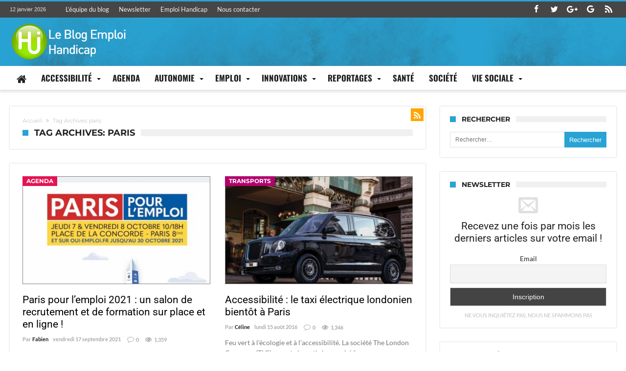

--- FILE ---
content_type: text/html; charset=UTF-8
request_url: https://actu.handicap-job.com/tag/paris/
body_size: 24235
content:
<!DOCTYPE html>
<html lang="fr-FR" itemscope itemtype="https://schema.org/WebSite" prefix="og: http://ogp.me/ns#">
<head>
    <meta http-equiv="X-UA-Compatible" content="IE=edge" />
    <meta http-equiv="Content-Type" content="text/html; charset=utf-8"/>
    <meta name="viewport" content="width=device-width, initial-scale=1, maximum-scale=1, user-scalable=0" />

    <meta name='robots' content='index, follow, max-image-preview:large, max-snippet:-1, max-video-preview:-1' />

	<!-- This site is optimized with the Yoast SEO plugin v26.7 - https://yoast.com/wordpress/plugins/seo/ -->
	<title>paris Archives - Handicap-Job Info - Actualité Handicap</title>
	<link rel="canonical" href="https://actu.handicap-job.com/tag/paris/" />
	<meta property="og:locale" content="fr_FR" />
	<meta property="og:type" content="article" />
	<meta property="og:title" content="paris Archives - Handicap-Job Info - Actualité Handicap" />
	<meta property="og:url" content="https://actu.handicap-job.com/tag/paris/" />
	<meta property="og:site_name" content="Handicap-Job Info - Actualité Handicap" />
	<meta name="twitter:card" content="summary_large_image" />
	<script type="application/ld+json" class="yoast-schema-graph">{"@context":"https://schema.org","@graph":[{"@type":"CollectionPage","@id":"https://actu.handicap-job.com/tag/paris/","url":"https://actu.handicap-job.com/tag/paris/","name":"paris Archives - Handicap-Job Info - Actualité Handicap","isPartOf":{"@id":"https://actu.handicap-job.com/#website"},"primaryImageOfPage":{"@id":"https://actu.handicap-job.com/tag/paris/#primaryimage"},"image":{"@id":"https://actu.handicap-job.com/tag/paris/#primaryimage"},"thumbnailUrl":"https://actu.handicap-job.com/wp-content/uploads/2021/09/blog-paris-pour-lemploi-2021-un-salon-de-recrutement-et-de-formation-sur-place-et-en-ligne-paris.jpg","breadcrumb":{"@id":"https://actu.handicap-job.com/tag/paris/#breadcrumb"},"inLanguage":"fr-FR"},{"@type":"ImageObject","inLanguage":"fr-FR","@id":"https://actu.handicap-job.com/tag/paris/#primaryimage","url":"https://actu.handicap-job.com/wp-content/uploads/2021/09/blog-paris-pour-lemploi-2021-un-salon-de-recrutement-et-de-formation-sur-place-et-en-ligne-paris.jpg","contentUrl":"https://actu.handicap-job.com/wp-content/uploads/2021/09/blog-paris-pour-lemploi-2021-un-salon-de-recrutement-et-de-formation-sur-place-et-en-ligne-paris.jpg","width":"800","height":"430"},{"@type":"BreadcrumbList","@id":"https://actu.handicap-job.com/tag/paris/#breadcrumb","itemListElement":[{"@type":"ListItem","position":1,"name":"Accueil","item":"https://actu.handicap-job.com/"},{"@type":"ListItem","position":2,"name":"paris"}]},{"@type":"WebSite","@id":"https://actu.handicap-job.com/#website","url":"https://actu.handicap-job.com/","name":"Handicap-Job Info - Actualité Handicap","description":"Toute l&#039;actualité du handicap","publisher":{"@id":"https://actu.handicap-job.com/#organization"},"potentialAction":[{"@type":"SearchAction","target":{"@type":"EntryPoint","urlTemplate":"https://actu.handicap-job.com/?s={search_term_string}"},"query-input":{"@type":"PropertyValueSpecification","valueRequired":true,"valueName":"search_term_string"}}],"inLanguage":"fr-FR"},{"@type":"Organization","@id":"https://actu.handicap-job.com/#organization","name":"Handicap-job","url":"https://actu.handicap-job.com/","logo":{"@type":"ImageObject","inLanguage":"fr-FR","@id":"https://actu.handicap-job.com/#/schema/logo/image/","url":"https://actu.handicap-job.com/wp-content/uploads/2016/05/Logo512x512.png","contentUrl":"https://actu.handicap-job.com/wp-content/uploads/2016/05/Logo512x512.png","width":512,"height":512,"caption":"Handicap-job"},"image":{"@id":"https://actu.handicap-job.com/#/schema/logo/image/"},"sameAs":["https://www.facebook.com/HandicapJob/"]}]}</script>
	<!-- / Yoast SEO plugin. -->


<link rel='dns-prefetch' href='//fonts.googleapis.com' />
<link rel="alternate" type="application/rss+xml" title="Handicap-Job Info - Actualité Handicap &raquo; Flux" href="https://actu.handicap-job.com/feed/" />
<link rel="alternate" type="application/rss+xml" title="Handicap-Job Info - Actualité Handicap &raquo; Flux des commentaires" href="https://actu.handicap-job.com/comments/feed/" />
<link rel="alternate" type="application/rss+xml" title="Handicap-Job Info - Actualité Handicap &raquo; Flux de l’étiquette paris" href="https://actu.handicap-job.com/tag/paris/feed/" />
		<!-- This site uses the Google Analytics by MonsterInsights plugin v9.11.1 - Using Analytics tracking - https://www.monsterinsights.com/ -->
							<script src="//www.googletagmanager.com/gtag/js?id=G-9SNYW9K65F"  data-cfasync="false" data-wpfc-render="false" type="text/javascript" async></script>
			<script data-cfasync="false" data-wpfc-render="false" type="text/javascript">
				var mi_version = '9.11.1';
				var mi_track_user = true;
				var mi_no_track_reason = '';
								var MonsterInsightsDefaultLocations = {"page_location":"https:\/\/actu.handicap-job.com\/tag\/paris\/"};
								if ( typeof MonsterInsightsPrivacyGuardFilter === 'function' ) {
					var MonsterInsightsLocations = (typeof MonsterInsightsExcludeQuery === 'object') ? MonsterInsightsPrivacyGuardFilter( MonsterInsightsExcludeQuery ) : MonsterInsightsPrivacyGuardFilter( MonsterInsightsDefaultLocations );
				} else {
					var MonsterInsightsLocations = (typeof MonsterInsightsExcludeQuery === 'object') ? MonsterInsightsExcludeQuery : MonsterInsightsDefaultLocations;
				}

								var disableStrs = [
										'ga-disable-G-9SNYW9K65F',
									];

				/* Function to detect opted out users */
				function __gtagTrackerIsOptedOut() {
					for (var index = 0; index < disableStrs.length; index++) {
						if (document.cookie.indexOf(disableStrs[index] + '=true') > -1) {
							return true;
						}
					}

					return false;
				}

				/* Disable tracking if the opt-out cookie exists. */
				if (__gtagTrackerIsOptedOut()) {
					for (var index = 0; index < disableStrs.length; index++) {
						window[disableStrs[index]] = true;
					}
				}

				/* Opt-out function */
				function __gtagTrackerOptout() {
					for (var index = 0; index < disableStrs.length; index++) {
						document.cookie = disableStrs[index] + '=true; expires=Thu, 31 Dec 2099 23:59:59 UTC; path=/';
						window[disableStrs[index]] = true;
					}
				}

				if ('undefined' === typeof gaOptout) {
					function gaOptout() {
						__gtagTrackerOptout();
					}
				}
								window.dataLayer = window.dataLayer || [];

				window.MonsterInsightsDualTracker = {
					helpers: {},
					trackers: {},
				};
				if (mi_track_user) {
					function __gtagDataLayer() {
						dataLayer.push(arguments);
					}

					function __gtagTracker(type, name, parameters) {
						if (!parameters) {
							parameters = {};
						}

						if (parameters.send_to) {
							__gtagDataLayer.apply(null, arguments);
							return;
						}

						if (type === 'event') {
														parameters.send_to = monsterinsights_frontend.v4_id;
							var hookName = name;
							if (typeof parameters['event_category'] !== 'undefined') {
								hookName = parameters['event_category'] + ':' + name;
							}

							if (typeof MonsterInsightsDualTracker.trackers[hookName] !== 'undefined') {
								MonsterInsightsDualTracker.trackers[hookName](parameters);
							} else {
								__gtagDataLayer('event', name, parameters);
							}
							
						} else {
							__gtagDataLayer.apply(null, arguments);
						}
					}

					__gtagTracker('js', new Date());
					__gtagTracker('set', {
						'developer_id.dZGIzZG': true,
											});
					if ( MonsterInsightsLocations.page_location ) {
						__gtagTracker('set', MonsterInsightsLocations);
					}
										__gtagTracker('config', 'G-9SNYW9K65F', {"forceSSL":"true","link_attribution":"true"} );
										window.gtag = __gtagTracker;										(function () {
						/* https://developers.google.com/analytics/devguides/collection/analyticsjs/ */
						/* ga and __gaTracker compatibility shim. */
						var noopfn = function () {
							return null;
						};
						var newtracker = function () {
							return new Tracker();
						};
						var Tracker = function () {
							return null;
						};
						var p = Tracker.prototype;
						p.get = noopfn;
						p.set = noopfn;
						p.send = function () {
							var args = Array.prototype.slice.call(arguments);
							args.unshift('send');
							__gaTracker.apply(null, args);
						};
						var __gaTracker = function () {
							var len = arguments.length;
							if (len === 0) {
								return;
							}
							var f = arguments[len - 1];
							if (typeof f !== 'object' || f === null || typeof f.hitCallback !== 'function') {
								if ('send' === arguments[0]) {
									var hitConverted, hitObject = false, action;
									if ('event' === arguments[1]) {
										if ('undefined' !== typeof arguments[3]) {
											hitObject = {
												'eventAction': arguments[3],
												'eventCategory': arguments[2],
												'eventLabel': arguments[4],
												'value': arguments[5] ? arguments[5] : 1,
											}
										}
									}
									if ('pageview' === arguments[1]) {
										if ('undefined' !== typeof arguments[2]) {
											hitObject = {
												'eventAction': 'page_view',
												'page_path': arguments[2],
											}
										}
									}
									if (typeof arguments[2] === 'object') {
										hitObject = arguments[2];
									}
									if (typeof arguments[5] === 'object') {
										Object.assign(hitObject, arguments[5]);
									}
									if ('undefined' !== typeof arguments[1].hitType) {
										hitObject = arguments[1];
										if ('pageview' === hitObject.hitType) {
											hitObject.eventAction = 'page_view';
										}
									}
									if (hitObject) {
										action = 'timing' === arguments[1].hitType ? 'timing_complete' : hitObject.eventAction;
										hitConverted = mapArgs(hitObject);
										__gtagTracker('event', action, hitConverted);
									}
								}
								return;
							}

							function mapArgs(args) {
								var arg, hit = {};
								var gaMap = {
									'eventCategory': 'event_category',
									'eventAction': 'event_action',
									'eventLabel': 'event_label',
									'eventValue': 'event_value',
									'nonInteraction': 'non_interaction',
									'timingCategory': 'event_category',
									'timingVar': 'name',
									'timingValue': 'value',
									'timingLabel': 'event_label',
									'page': 'page_path',
									'location': 'page_location',
									'title': 'page_title',
									'referrer' : 'page_referrer',
								};
								for (arg in args) {
																		if (!(!args.hasOwnProperty(arg) || !gaMap.hasOwnProperty(arg))) {
										hit[gaMap[arg]] = args[arg];
									} else {
										hit[arg] = args[arg];
									}
								}
								return hit;
							}

							try {
								f.hitCallback();
							} catch (ex) {
							}
						};
						__gaTracker.create = newtracker;
						__gaTracker.getByName = newtracker;
						__gaTracker.getAll = function () {
							return [];
						};
						__gaTracker.remove = noopfn;
						__gaTracker.loaded = true;
						window['__gaTracker'] = __gaTracker;
					})();
									} else {
										console.log("");
					(function () {
						function __gtagTracker() {
							return null;
						}

						window['__gtagTracker'] = __gtagTracker;
						window['gtag'] = __gtagTracker;
					})();
									}
			</script>
							<!-- / Google Analytics by MonsterInsights -->
		<style id='wp-img-auto-sizes-contain-inline-css' type='text/css'>
img:is([sizes=auto i],[sizes^="auto," i]){contain-intrinsic-size:3000px 1500px}
/*# sourceURL=wp-img-auto-sizes-contain-inline-css */
</style>
<!-- <link rel='stylesheet' id='bdaia_shorty-style-css' href='https://actu.handicap-job.com/wp-content/plugins/bdaia-shortcodes/assets/style.css' type='text/css' media='all' /> -->
<link rel="stylesheet" type="text/css" href="//actu.handicap-job.com/wp-content/cache/wpfc-minified/kptj8r1j/dqwhe.css" media="all"/>
<style id='wp-block-library-inline-css' type='text/css'>
:root{--wp-block-synced-color:#7a00df;--wp-block-synced-color--rgb:122,0,223;--wp-bound-block-color:var(--wp-block-synced-color);--wp-editor-canvas-background:#ddd;--wp-admin-theme-color:#007cba;--wp-admin-theme-color--rgb:0,124,186;--wp-admin-theme-color-darker-10:#006ba1;--wp-admin-theme-color-darker-10--rgb:0,107,160.5;--wp-admin-theme-color-darker-20:#005a87;--wp-admin-theme-color-darker-20--rgb:0,90,135;--wp-admin-border-width-focus:2px}@media (min-resolution:192dpi){:root{--wp-admin-border-width-focus:1.5px}}.wp-element-button{cursor:pointer}:root .has-very-light-gray-background-color{background-color:#eee}:root .has-very-dark-gray-background-color{background-color:#313131}:root .has-very-light-gray-color{color:#eee}:root .has-very-dark-gray-color{color:#313131}:root .has-vivid-green-cyan-to-vivid-cyan-blue-gradient-background{background:linear-gradient(135deg,#00d084,#0693e3)}:root .has-purple-crush-gradient-background{background:linear-gradient(135deg,#34e2e4,#4721fb 50%,#ab1dfe)}:root .has-hazy-dawn-gradient-background{background:linear-gradient(135deg,#faaca8,#dad0ec)}:root .has-subdued-olive-gradient-background{background:linear-gradient(135deg,#fafae1,#67a671)}:root .has-atomic-cream-gradient-background{background:linear-gradient(135deg,#fdd79a,#004a59)}:root .has-nightshade-gradient-background{background:linear-gradient(135deg,#330968,#31cdcf)}:root .has-midnight-gradient-background{background:linear-gradient(135deg,#020381,#2874fc)}:root{--wp--preset--font-size--normal:16px;--wp--preset--font-size--huge:42px}.has-regular-font-size{font-size:1em}.has-larger-font-size{font-size:2.625em}.has-normal-font-size{font-size:var(--wp--preset--font-size--normal)}.has-huge-font-size{font-size:var(--wp--preset--font-size--huge)}.has-text-align-center{text-align:center}.has-text-align-left{text-align:left}.has-text-align-right{text-align:right}.has-fit-text{white-space:nowrap!important}#end-resizable-editor-section{display:none}.aligncenter{clear:both}.items-justified-left{justify-content:flex-start}.items-justified-center{justify-content:center}.items-justified-right{justify-content:flex-end}.items-justified-space-between{justify-content:space-between}.screen-reader-text{border:0;clip-path:inset(50%);height:1px;margin:-1px;overflow:hidden;padding:0;position:absolute;width:1px;word-wrap:normal!important}.screen-reader-text:focus{background-color:#ddd;clip-path:none;color:#444;display:block;font-size:1em;height:auto;left:5px;line-height:normal;padding:15px 23px 14px;text-decoration:none;top:5px;width:auto;z-index:100000}html :where(.has-border-color){border-style:solid}html :where([style*=border-top-color]){border-top-style:solid}html :where([style*=border-right-color]){border-right-style:solid}html :where([style*=border-bottom-color]){border-bottom-style:solid}html :where([style*=border-left-color]){border-left-style:solid}html :where([style*=border-width]){border-style:solid}html :where([style*=border-top-width]){border-top-style:solid}html :where([style*=border-right-width]){border-right-style:solid}html :where([style*=border-bottom-width]){border-bottom-style:solid}html :where([style*=border-left-width]){border-left-style:solid}html :where(img[class*=wp-image-]){height:auto;max-width:100%}:where(figure){margin:0 0 1em}html :where(.is-position-sticky){--wp-admin--admin-bar--position-offset:var(--wp-admin--admin-bar--height,0px)}@media screen and (max-width:600px){html :where(.is-position-sticky){--wp-admin--admin-bar--position-offset:0px}}

/*# sourceURL=wp-block-library-inline-css */
</style><style id='global-styles-inline-css' type='text/css'>
:root{--wp--preset--aspect-ratio--square: 1;--wp--preset--aspect-ratio--4-3: 4/3;--wp--preset--aspect-ratio--3-4: 3/4;--wp--preset--aspect-ratio--3-2: 3/2;--wp--preset--aspect-ratio--2-3: 2/3;--wp--preset--aspect-ratio--16-9: 16/9;--wp--preset--aspect-ratio--9-16: 9/16;--wp--preset--color--black: #000000;--wp--preset--color--cyan-bluish-gray: #abb8c3;--wp--preset--color--white: #ffffff;--wp--preset--color--pale-pink: #f78da7;--wp--preset--color--vivid-red: #cf2e2e;--wp--preset--color--luminous-vivid-orange: #ff6900;--wp--preset--color--luminous-vivid-amber: #fcb900;--wp--preset--color--light-green-cyan: #7bdcb5;--wp--preset--color--vivid-green-cyan: #00d084;--wp--preset--color--pale-cyan-blue: #8ed1fc;--wp--preset--color--vivid-cyan-blue: #0693e3;--wp--preset--color--vivid-purple: #9b51e0;--wp--preset--gradient--vivid-cyan-blue-to-vivid-purple: linear-gradient(135deg,rgb(6,147,227) 0%,rgb(155,81,224) 100%);--wp--preset--gradient--light-green-cyan-to-vivid-green-cyan: linear-gradient(135deg,rgb(122,220,180) 0%,rgb(0,208,130) 100%);--wp--preset--gradient--luminous-vivid-amber-to-luminous-vivid-orange: linear-gradient(135deg,rgb(252,185,0) 0%,rgb(255,105,0) 100%);--wp--preset--gradient--luminous-vivid-orange-to-vivid-red: linear-gradient(135deg,rgb(255,105,0) 0%,rgb(207,46,46) 100%);--wp--preset--gradient--very-light-gray-to-cyan-bluish-gray: linear-gradient(135deg,rgb(238,238,238) 0%,rgb(169,184,195) 100%);--wp--preset--gradient--cool-to-warm-spectrum: linear-gradient(135deg,rgb(74,234,220) 0%,rgb(151,120,209) 20%,rgb(207,42,186) 40%,rgb(238,44,130) 60%,rgb(251,105,98) 80%,rgb(254,248,76) 100%);--wp--preset--gradient--blush-light-purple: linear-gradient(135deg,rgb(255,206,236) 0%,rgb(152,150,240) 100%);--wp--preset--gradient--blush-bordeaux: linear-gradient(135deg,rgb(254,205,165) 0%,rgb(254,45,45) 50%,rgb(107,0,62) 100%);--wp--preset--gradient--luminous-dusk: linear-gradient(135deg,rgb(255,203,112) 0%,rgb(199,81,192) 50%,rgb(65,88,208) 100%);--wp--preset--gradient--pale-ocean: linear-gradient(135deg,rgb(255,245,203) 0%,rgb(182,227,212) 50%,rgb(51,167,181) 100%);--wp--preset--gradient--electric-grass: linear-gradient(135deg,rgb(202,248,128) 0%,rgb(113,206,126) 100%);--wp--preset--gradient--midnight: linear-gradient(135deg,rgb(2,3,129) 0%,rgb(40,116,252) 100%);--wp--preset--font-size--small: 13px;--wp--preset--font-size--medium: 20px;--wp--preset--font-size--large: 36px;--wp--preset--font-size--x-large: 42px;--wp--preset--spacing--20: 0.44rem;--wp--preset--spacing--30: 0.67rem;--wp--preset--spacing--40: 1rem;--wp--preset--spacing--50: 1.5rem;--wp--preset--spacing--60: 2.25rem;--wp--preset--spacing--70: 3.38rem;--wp--preset--spacing--80: 5.06rem;--wp--preset--shadow--natural: 6px 6px 9px rgba(0, 0, 0, 0.2);--wp--preset--shadow--deep: 12px 12px 50px rgba(0, 0, 0, 0.4);--wp--preset--shadow--sharp: 6px 6px 0px rgba(0, 0, 0, 0.2);--wp--preset--shadow--outlined: 6px 6px 0px -3px rgb(255, 255, 255), 6px 6px rgb(0, 0, 0);--wp--preset--shadow--crisp: 6px 6px 0px rgb(0, 0, 0);}:where(.is-layout-flex){gap: 0.5em;}:where(.is-layout-grid){gap: 0.5em;}body .is-layout-flex{display: flex;}.is-layout-flex{flex-wrap: wrap;align-items: center;}.is-layout-flex > :is(*, div){margin: 0;}body .is-layout-grid{display: grid;}.is-layout-grid > :is(*, div){margin: 0;}:where(.wp-block-columns.is-layout-flex){gap: 2em;}:where(.wp-block-columns.is-layout-grid){gap: 2em;}:where(.wp-block-post-template.is-layout-flex){gap: 1.25em;}:where(.wp-block-post-template.is-layout-grid){gap: 1.25em;}.has-black-color{color: var(--wp--preset--color--black) !important;}.has-cyan-bluish-gray-color{color: var(--wp--preset--color--cyan-bluish-gray) !important;}.has-white-color{color: var(--wp--preset--color--white) !important;}.has-pale-pink-color{color: var(--wp--preset--color--pale-pink) !important;}.has-vivid-red-color{color: var(--wp--preset--color--vivid-red) !important;}.has-luminous-vivid-orange-color{color: var(--wp--preset--color--luminous-vivid-orange) !important;}.has-luminous-vivid-amber-color{color: var(--wp--preset--color--luminous-vivid-amber) !important;}.has-light-green-cyan-color{color: var(--wp--preset--color--light-green-cyan) !important;}.has-vivid-green-cyan-color{color: var(--wp--preset--color--vivid-green-cyan) !important;}.has-pale-cyan-blue-color{color: var(--wp--preset--color--pale-cyan-blue) !important;}.has-vivid-cyan-blue-color{color: var(--wp--preset--color--vivid-cyan-blue) !important;}.has-vivid-purple-color{color: var(--wp--preset--color--vivid-purple) !important;}.has-black-background-color{background-color: var(--wp--preset--color--black) !important;}.has-cyan-bluish-gray-background-color{background-color: var(--wp--preset--color--cyan-bluish-gray) !important;}.has-white-background-color{background-color: var(--wp--preset--color--white) !important;}.has-pale-pink-background-color{background-color: var(--wp--preset--color--pale-pink) !important;}.has-vivid-red-background-color{background-color: var(--wp--preset--color--vivid-red) !important;}.has-luminous-vivid-orange-background-color{background-color: var(--wp--preset--color--luminous-vivid-orange) !important;}.has-luminous-vivid-amber-background-color{background-color: var(--wp--preset--color--luminous-vivid-amber) !important;}.has-light-green-cyan-background-color{background-color: var(--wp--preset--color--light-green-cyan) !important;}.has-vivid-green-cyan-background-color{background-color: var(--wp--preset--color--vivid-green-cyan) !important;}.has-pale-cyan-blue-background-color{background-color: var(--wp--preset--color--pale-cyan-blue) !important;}.has-vivid-cyan-blue-background-color{background-color: var(--wp--preset--color--vivid-cyan-blue) !important;}.has-vivid-purple-background-color{background-color: var(--wp--preset--color--vivid-purple) !important;}.has-black-border-color{border-color: var(--wp--preset--color--black) !important;}.has-cyan-bluish-gray-border-color{border-color: var(--wp--preset--color--cyan-bluish-gray) !important;}.has-white-border-color{border-color: var(--wp--preset--color--white) !important;}.has-pale-pink-border-color{border-color: var(--wp--preset--color--pale-pink) !important;}.has-vivid-red-border-color{border-color: var(--wp--preset--color--vivid-red) !important;}.has-luminous-vivid-orange-border-color{border-color: var(--wp--preset--color--luminous-vivid-orange) !important;}.has-luminous-vivid-amber-border-color{border-color: var(--wp--preset--color--luminous-vivid-amber) !important;}.has-light-green-cyan-border-color{border-color: var(--wp--preset--color--light-green-cyan) !important;}.has-vivid-green-cyan-border-color{border-color: var(--wp--preset--color--vivid-green-cyan) !important;}.has-pale-cyan-blue-border-color{border-color: var(--wp--preset--color--pale-cyan-blue) !important;}.has-vivid-cyan-blue-border-color{border-color: var(--wp--preset--color--vivid-cyan-blue) !important;}.has-vivid-purple-border-color{border-color: var(--wp--preset--color--vivid-purple) !important;}.has-vivid-cyan-blue-to-vivid-purple-gradient-background{background: var(--wp--preset--gradient--vivid-cyan-blue-to-vivid-purple) !important;}.has-light-green-cyan-to-vivid-green-cyan-gradient-background{background: var(--wp--preset--gradient--light-green-cyan-to-vivid-green-cyan) !important;}.has-luminous-vivid-amber-to-luminous-vivid-orange-gradient-background{background: var(--wp--preset--gradient--luminous-vivid-amber-to-luminous-vivid-orange) !important;}.has-luminous-vivid-orange-to-vivid-red-gradient-background{background: var(--wp--preset--gradient--luminous-vivid-orange-to-vivid-red) !important;}.has-very-light-gray-to-cyan-bluish-gray-gradient-background{background: var(--wp--preset--gradient--very-light-gray-to-cyan-bluish-gray) !important;}.has-cool-to-warm-spectrum-gradient-background{background: var(--wp--preset--gradient--cool-to-warm-spectrum) !important;}.has-blush-light-purple-gradient-background{background: var(--wp--preset--gradient--blush-light-purple) !important;}.has-blush-bordeaux-gradient-background{background: var(--wp--preset--gradient--blush-bordeaux) !important;}.has-luminous-dusk-gradient-background{background: var(--wp--preset--gradient--luminous-dusk) !important;}.has-pale-ocean-gradient-background{background: var(--wp--preset--gradient--pale-ocean) !important;}.has-electric-grass-gradient-background{background: var(--wp--preset--gradient--electric-grass) !important;}.has-midnight-gradient-background{background: var(--wp--preset--gradient--midnight) !important;}.has-small-font-size{font-size: var(--wp--preset--font-size--small) !important;}.has-medium-font-size{font-size: var(--wp--preset--font-size--medium) !important;}.has-large-font-size{font-size: var(--wp--preset--font-size--large) !important;}.has-x-large-font-size{font-size: var(--wp--preset--font-size--x-large) !important;}
/*# sourceURL=global-styles-inline-css */
</style>

<style id='classic-theme-styles-inline-css' type='text/css'>
/*! This file is auto-generated */
.wp-block-button__link{color:#fff;background-color:#32373c;border-radius:9999px;box-shadow:none;text-decoration:none;padding:calc(.667em + 2px) calc(1.333em + 2px);font-size:1.125em}.wp-block-file__button{background:#32373c;color:#fff;text-decoration:none}
/*# sourceURL=/wp-includes/css/classic-themes.min.css */
</style>
<!-- <link rel='stylesheet' id='app-banners-styles-css' href='https://actu.handicap-job.com/wp-content/plugins/appbanners/lib/smartbanner/jquery.smartbanner.min.css' type='text/css' media='all' /> -->
<!-- <link rel='stylesheet' id='bdaia_shorty_stylesheet-css' href='https://actu.handicap-job.com/wp-content/plugins/bdaia-shortcodes/assets/shortcodes.css' type='text/css' media='all' /> -->
<!-- <link rel='stylesheet' id='parent-style-css' href='https://actu.handicap-job.com/wp-content/themes/woohoo/style.css' type='text/css' media='all' /> -->
<!-- <link rel='stylesheet' id='child-style-css' href='https://actu.handicap-job.com/wp-content/themes/woohoo-child/style.css' type='text/css' media='all' /> -->
<link rel="stylesheet" type="text/css" href="//actu.handicap-job.com/wp-content/cache/wpfc-minified/lyxgb0ft/dqwhe.css" media="all"/>
<style type="text/css">@font-face {font-family:Oswald;font-style:normal;font-weight:300;src:url(/cf-fonts/s/oswald/5.0.18/cyrillic-ext/300/normal.woff2);unicode-range:U+0460-052F,U+1C80-1C88,U+20B4,U+2DE0-2DFF,U+A640-A69F,U+FE2E-FE2F;font-display:swap;}@font-face {font-family:Oswald;font-style:normal;font-weight:300;src:url(/cf-fonts/s/oswald/5.0.18/vietnamese/300/normal.woff2);unicode-range:U+0102-0103,U+0110-0111,U+0128-0129,U+0168-0169,U+01A0-01A1,U+01AF-01B0,U+0300-0301,U+0303-0304,U+0308-0309,U+0323,U+0329,U+1EA0-1EF9,U+20AB;font-display:swap;}@font-face {font-family:Oswald;font-style:normal;font-weight:300;src:url(/cf-fonts/s/oswald/5.0.18/latin-ext/300/normal.woff2);unicode-range:U+0100-02AF,U+0304,U+0308,U+0329,U+1E00-1E9F,U+1EF2-1EFF,U+2020,U+20A0-20AB,U+20AD-20CF,U+2113,U+2C60-2C7F,U+A720-A7FF;font-display:swap;}@font-face {font-family:Oswald;font-style:normal;font-weight:300;src:url(/cf-fonts/s/oswald/5.0.18/latin/300/normal.woff2);unicode-range:U+0000-00FF,U+0131,U+0152-0153,U+02BB-02BC,U+02C6,U+02DA,U+02DC,U+0304,U+0308,U+0329,U+2000-206F,U+2074,U+20AC,U+2122,U+2191,U+2193,U+2212,U+2215,U+FEFF,U+FFFD;font-display:swap;}@font-face {font-family:Oswald;font-style:normal;font-weight:300;src:url(/cf-fonts/s/oswald/5.0.18/cyrillic/300/normal.woff2);unicode-range:U+0301,U+0400-045F,U+0490-0491,U+04B0-04B1,U+2116;font-display:swap;}@font-face {font-family:Oswald;font-style:normal;font-weight:400;src:url(/cf-fonts/s/oswald/5.0.18/latin-ext/400/normal.woff2);unicode-range:U+0100-02AF,U+0304,U+0308,U+0329,U+1E00-1E9F,U+1EF2-1EFF,U+2020,U+20A0-20AB,U+20AD-20CF,U+2113,U+2C60-2C7F,U+A720-A7FF;font-display:swap;}@font-face {font-family:Oswald;font-style:normal;font-weight:400;src:url(/cf-fonts/s/oswald/5.0.18/cyrillic/400/normal.woff2);unicode-range:U+0301,U+0400-045F,U+0490-0491,U+04B0-04B1,U+2116;font-display:swap;}@font-face {font-family:Oswald;font-style:normal;font-weight:400;src:url(/cf-fonts/s/oswald/5.0.18/vietnamese/400/normal.woff2);unicode-range:U+0102-0103,U+0110-0111,U+0128-0129,U+0168-0169,U+01A0-01A1,U+01AF-01B0,U+0300-0301,U+0303-0304,U+0308-0309,U+0323,U+0329,U+1EA0-1EF9,U+20AB;font-display:swap;}@font-face {font-family:Oswald;font-style:normal;font-weight:400;src:url(/cf-fonts/s/oswald/5.0.18/cyrillic-ext/400/normal.woff2);unicode-range:U+0460-052F,U+1C80-1C88,U+20B4,U+2DE0-2DFF,U+A640-A69F,U+FE2E-FE2F;font-display:swap;}@font-face {font-family:Oswald;font-style:normal;font-weight:400;src:url(/cf-fonts/s/oswald/5.0.18/latin/400/normal.woff2);unicode-range:U+0000-00FF,U+0131,U+0152-0153,U+02BB-02BC,U+02C6,U+02DA,U+02DC,U+0304,U+0308,U+0329,U+2000-206F,U+2074,U+20AC,U+2122,U+2191,U+2193,U+2212,U+2215,U+FEFF,U+FFFD;font-display:swap;}@font-face {font-family:Oswald;font-style:normal;font-weight:700;src:url(/cf-fonts/s/oswald/5.0.18/cyrillic-ext/700/normal.woff2);unicode-range:U+0460-052F,U+1C80-1C88,U+20B4,U+2DE0-2DFF,U+A640-A69F,U+FE2E-FE2F;font-display:swap;}@font-face {font-family:Oswald;font-style:normal;font-weight:700;src:url(/cf-fonts/s/oswald/5.0.18/latin/700/normal.woff2);unicode-range:U+0000-00FF,U+0131,U+0152-0153,U+02BB-02BC,U+02C6,U+02DA,U+02DC,U+0304,U+0308,U+0329,U+2000-206F,U+2074,U+20AC,U+2122,U+2191,U+2193,U+2212,U+2215,U+FEFF,U+FFFD;font-display:swap;}@font-face {font-family:Oswald;font-style:normal;font-weight:700;src:url(/cf-fonts/s/oswald/5.0.18/latin-ext/700/normal.woff2);unicode-range:U+0100-02AF,U+0304,U+0308,U+0329,U+1E00-1E9F,U+1EF2-1EFF,U+2020,U+20A0-20AB,U+20AD-20CF,U+2113,U+2C60-2C7F,U+A720-A7FF;font-display:swap;}@font-face {font-family:Oswald;font-style:normal;font-weight:700;src:url(/cf-fonts/s/oswald/5.0.18/cyrillic/700/normal.woff2);unicode-range:U+0301,U+0400-045F,U+0490-0491,U+04B0-04B1,U+2116;font-display:swap;}@font-face {font-family:Oswald;font-style:normal;font-weight:700;src:url(/cf-fonts/s/oswald/5.0.18/vietnamese/700/normal.woff2);unicode-range:U+0102-0103,U+0110-0111,U+0128-0129,U+0168-0169,U+01A0-01A1,U+01AF-01B0,U+0300-0301,U+0303-0304,U+0308-0309,U+0323,U+0329,U+1EA0-1EF9,U+20AB;font-display:swap;}</style>
<style type="text/css">@font-face {font-family:Oswald;font-style:normal;font-weight:400;src:url(/cf-fonts/s/oswald/5.0.18/vietnamese/400/normal.woff2);unicode-range:U+0102-0103,U+0110-0111,U+0128-0129,U+0168-0169,U+01A0-01A1,U+01AF-01B0,U+0300-0301,U+0303-0304,U+0308-0309,U+0323,U+0329,U+1EA0-1EF9,U+20AB;font-display:swap;}@font-face {font-family:Oswald;font-style:normal;font-weight:400;src:url(/cf-fonts/s/oswald/5.0.18/cyrillic-ext/400/normal.woff2);unicode-range:U+0460-052F,U+1C80-1C88,U+20B4,U+2DE0-2DFF,U+A640-A69F,U+FE2E-FE2F;font-display:swap;}@font-face {font-family:Oswald;font-style:normal;font-weight:400;src:url(/cf-fonts/s/oswald/5.0.18/latin-ext/400/normal.woff2);unicode-range:U+0100-02AF,U+0304,U+0308,U+0329,U+1E00-1E9F,U+1EF2-1EFF,U+2020,U+20A0-20AB,U+20AD-20CF,U+2113,U+2C60-2C7F,U+A720-A7FF;font-display:swap;}@font-face {font-family:Oswald;font-style:normal;font-weight:400;src:url(/cf-fonts/s/oswald/5.0.18/cyrillic/400/normal.woff2);unicode-range:U+0301,U+0400-045F,U+0490-0491,U+04B0-04B1,U+2116;font-display:swap;}@font-face {font-family:Oswald;font-style:normal;font-weight:400;src:url(/cf-fonts/s/oswald/5.0.18/latin/400/normal.woff2);unicode-range:U+0000-00FF,U+0131,U+0152-0153,U+02BB-02BC,U+02C6,U+02DA,U+02DC,U+0304,U+0308,U+0329,U+2000-206F,U+2074,U+20AC,U+2122,U+2191,U+2193,U+2212,U+2215,U+FEFF,U+FFFD;font-display:swap;}@font-face {font-family:Oswald;font-style:normal;font-weight:300;src:url(/cf-fonts/s/oswald/5.0.18/vietnamese/300/normal.woff2);unicode-range:U+0102-0103,U+0110-0111,U+0128-0129,U+0168-0169,U+01A0-01A1,U+01AF-01B0,U+0300-0301,U+0303-0304,U+0308-0309,U+0323,U+0329,U+1EA0-1EF9,U+20AB;font-display:swap;}@font-face {font-family:Oswald;font-style:normal;font-weight:300;src:url(/cf-fonts/s/oswald/5.0.18/cyrillic-ext/300/normal.woff2);unicode-range:U+0460-052F,U+1C80-1C88,U+20B4,U+2DE0-2DFF,U+A640-A69F,U+FE2E-FE2F;font-display:swap;}@font-face {font-family:Oswald;font-style:normal;font-weight:300;src:url(/cf-fonts/s/oswald/5.0.18/latin/300/normal.woff2);unicode-range:U+0000-00FF,U+0131,U+0152-0153,U+02BB-02BC,U+02C6,U+02DA,U+02DC,U+0304,U+0308,U+0329,U+2000-206F,U+2074,U+20AC,U+2122,U+2191,U+2193,U+2212,U+2215,U+FEFF,U+FFFD;font-display:swap;}@font-face {font-family:Oswald;font-style:normal;font-weight:300;src:url(/cf-fonts/s/oswald/5.0.18/cyrillic/300/normal.woff2);unicode-range:U+0301,U+0400-045F,U+0490-0491,U+04B0-04B1,U+2116;font-display:swap;}@font-face {font-family:Oswald;font-style:normal;font-weight:300;src:url(/cf-fonts/s/oswald/5.0.18/latin-ext/300/normal.woff2);unicode-range:U+0100-02AF,U+0304,U+0308,U+0329,U+1E00-1E9F,U+1EF2-1EFF,U+2020,U+20A0-20AB,U+20AD-20CF,U+2113,U+2C60-2C7F,U+A720-A7FF;font-display:swap;}@font-face {font-family:Oswald;font-style:normal;font-weight:700;src:url(/cf-fonts/s/oswald/5.0.18/latin/700/normal.woff2);unicode-range:U+0000-00FF,U+0131,U+0152-0153,U+02BB-02BC,U+02C6,U+02DA,U+02DC,U+0304,U+0308,U+0329,U+2000-206F,U+2074,U+20AC,U+2122,U+2191,U+2193,U+2212,U+2215,U+FEFF,U+FFFD;font-display:swap;}@font-face {font-family:Oswald;font-style:normal;font-weight:700;src:url(/cf-fonts/s/oswald/5.0.18/latin-ext/700/normal.woff2);unicode-range:U+0100-02AF,U+0304,U+0308,U+0329,U+1E00-1E9F,U+1EF2-1EFF,U+2020,U+20A0-20AB,U+20AD-20CF,U+2113,U+2C60-2C7F,U+A720-A7FF;font-display:swap;}@font-face {font-family:Oswald;font-style:normal;font-weight:700;src:url(/cf-fonts/s/oswald/5.0.18/cyrillic-ext/700/normal.woff2);unicode-range:U+0460-052F,U+1C80-1C88,U+20B4,U+2DE0-2DFF,U+A640-A69F,U+FE2E-FE2F;font-display:swap;}@font-face {font-family:Oswald;font-style:normal;font-weight:700;src:url(/cf-fonts/s/oswald/5.0.18/vietnamese/700/normal.woff2);unicode-range:U+0102-0103,U+0110-0111,U+0128-0129,U+0168-0169,U+01A0-01A1,U+01AF-01B0,U+0300-0301,U+0303-0304,U+0308-0309,U+0323,U+0329,U+1EA0-1EF9,U+20AB;font-display:swap;}@font-face {font-family:Oswald;font-style:normal;font-weight:700;src:url(/cf-fonts/s/oswald/5.0.18/cyrillic/700/normal.woff2);unicode-range:U+0301,U+0400-045F,U+0490-0491,U+04B0-04B1,U+2116;font-display:swap;}@font-face {font-family:Lato;font-style:normal;font-weight:400;src:url(/cf-fonts/s/lato/5.0.18/latin/400/normal.woff2);unicode-range:U+0000-00FF,U+0131,U+0152-0153,U+02BB-02BC,U+02C6,U+02DA,U+02DC,U+0304,U+0308,U+0329,U+2000-206F,U+2074,U+20AC,U+2122,U+2191,U+2193,U+2212,U+2215,U+FEFF,U+FFFD;font-display:swap;}@font-face {font-family:Lato;font-style:normal;font-weight:400;src:url(/cf-fonts/s/lato/5.0.18/latin-ext/400/normal.woff2);unicode-range:U+0100-02AF,U+0304,U+0308,U+0329,U+1E00-1E9F,U+1EF2-1EFF,U+2020,U+20A0-20AB,U+20AD-20CF,U+2113,U+2C60-2C7F,U+A720-A7FF;font-display:swap;}@font-face {font-family:Lato;font-style:normal;font-weight:300;src:url(/cf-fonts/s/lato/5.0.18/latin-ext/300/normal.woff2);unicode-range:U+0100-02AF,U+0304,U+0308,U+0329,U+1E00-1E9F,U+1EF2-1EFF,U+2020,U+20A0-20AB,U+20AD-20CF,U+2113,U+2C60-2C7F,U+A720-A7FF;font-display:swap;}@font-face {font-family:Lato;font-style:normal;font-weight:300;src:url(/cf-fonts/s/lato/5.0.18/latin/300/normal.woff2);unicode-range:U+0000-00FF,U+0131,U+0152-0153,U+02BB-02BC,U+02C6,U+02DA,U+02DC,U+0304,U+0308,U+0329,U+2000-206F,U+2074,U+20AC,U+2122,U+2191,U+2193,U+2212,U+2215,U+FEFF,U+FFFD;font-display:swap;}@font-face {font-family:Lato;font-style:normal;font-weight:700;src:url(/cf-fonts/s/lato/5.0.18/latin-ext/700/normal.woff2);unicode-range:U+0100-02AF,U+0304,U+0308,U+0329,U+1E00-1E9F,U+1EF2-1EFF,U+2020,U+20A0-20AB,U+20AD-20CF,U+2113,U+2C60-2C7F,U+A720-A7FF;font-display:swap;}@font-face {font-family:Lato;font-style:normal;font-weight:700;src:url(/cf-fonts/s/lato/5.0.18/latin/700/normal.woff2);unicode-range:U+0000-00FF,U+0131,U+0152-0153,U+02BB-02BC,U+02C6,U+02DA,U+02DC,U+0304,U+0308,U+0329,U+2000-206F,U+2074,U+20AC,U+2122,U+2191,U+2193,U+2212,U+2215,U+FEFF,U+FFFD;font-display:swap;}@font-face {font-family:Lato;font-style:normal;font-weight:900;src:url(/cf-fonts/s/lato/5.0.18/latin/900/normal.woff2);unicode-range:U+0000-00FF,U+0131,U+0152-0153,U+02BB-02BC,U+02C6,U+02DA,U+02DC,U+0304,U+0308,U+0329,U+2000-206F,U+2074,U+20AC,U+2122,U+2191,U+2193,U+2212,U+2215,U+FEFF,U+FFFD;font-display:swap;}@font-face {font-family:Lato;font-style:normal;font-weight:900;src:url(/cf-fonts/s/lato/5.0.18/latin-ext/900/normal.woff2);unicode-range:U+0100-02AF,U+0304,U+0308,U+0329,U+1E00-1E9F,U+1EF2-1EFF,U+2020,U+20A0-20AB,U+20AD-20CF,U+2113,U+2C60-2C7F,U+A720-A7FF;font-display:swap;}@font-face {font-family:Work Sans;font-style:normal;font-weight:400;src:url(/cf-fonts/s/work-sans/5.0.16/latin/400/normal.woff2);unicode-range:U+0000-00FF,U+0131,U+0152-0153,U+02BB-02BC,U+02C6,U+02DA,U+02DC,U+0304,U+0308,U+0329,U+2000-206F,U+2074,U+20AC,U+2122,U+2191,U+2193,U+2212,U+2215,U+FEFF,U+FFFD;font-display:swap;}@font-face {font-family:Work Sans;font-style:normal;font-weight:400;src:url(/cf-fonts/s/work-sans/5.0.16/latin-ext/400/normal.woff2);unicode-range:U+0100-02AF,U+0304,U+0308,U+0329,U+1E00-1E9F,U+1EF2-1EFF,U+2020,U+20A0-20AB,U+20AD-20CF,U+2113,U+2C60-2C7F,U+A720-A7FF;font-display:swap;}@font-face {font-family:Work Sans;font-style:normal;font-weight:400;src:url(/cf-fonts/s/work-sans/5.0.16/vietnamese/400/normal.woff2);unicode-range:U+0102-0103,U+0110-0111,U+0128-0129,U+0168-0169,U+01A0-01A1,U+01AF-01B0,U+0300-0301,U+0303-0304,U+0308-0309,U+0323,U+0329,U+1EA0-1EF9,U+20AB;font-display:swap;}@font-face {font-family:Work Sans;font-style:normal;font-weight:300;src:url(/cf-fonts/s/work-sans/5.0.16/latin/300/normal.woff2);unicode-range:U+0000-00FF,U+0131,U+0152-0153,U+02BB-02BC,U+02C6,U+02DA,U+02DC,U+0304,U+0308,U+0329,U+2000-206F,U+2074,U+20AC,U+2122,U+2191,U+2193,U+2212,U+2215,U+FEFF,U+FFFD;font-display:swap;}@font-face {font-family:Work Sans;font-style:normal;font-weight:300;src:url(/cf-fonts/s/work-sans/5.0.16/latin-ext/300/normal.woff2);unicode-range:U+0100-02AF,U+0304,U+0308,U+0329,U+1E00-1E9F,U+1EF2-1EFF,U+2020,U+20A0-20AB,U+20AD-20CF,U+2113,U+2C60-2C7F,U+A720-A7FF;font-display:swap;}@font-face {font-family:Work Sans;font-style:normal;font-weight:300;src:url(/cf-fonts/s/work-sans/5.0.16/vietnamese/300/normal.woff2);unicode-range:U+0102-0103,U+0110-0111,U+0128-0129,U+0168-0169,U+01A0-01A1,U+01AF-01B0,U+0300-0301,U+0303-0304,U+0308-0309,U+0323,U+0329,U+1EA0-1EF9,U+20AB;font-display:swap;}@font-face {font-family:Work Sans;font-style:normal;font-weight:500;src:url(/cf-fonts/s/work-sans/5.0.16/latin/500/normal.woff2);unicode-range:U+0000-00FF,U+0131,U+0152-0153,U+02BB-02BC,U+02C6,U+02DA,U+02DC,U+0304,U+0308,U+0329,U+2000-206F,U+2074,U+20AC,U+2122,U+2191,U+2193,U+2212,U+2215,U+FEFF,U+FFFD;font-display:swap;}@font-face {font-family:Work Sans;font-style:normal;font-weight:500;src:url(/cf-fonts/s/work-sans/5.0.16/vietnamese/500/normal.woff2);unicode-range:U+0102-0103,U+0110-0111,U+0128-0129,U+0168-0169,U+01A0-01A1,U+01AF-01B0,U+0300-0301,U+0303-0304,U+0308-0309,U+0323,U+0329,U+1EA0-1EF9,U+20AB;font-display:swap;}@font-face {font-family:Work Sans;font-style:normal;font-weight:500;src:url(/cf-fonts/s/work-sans/5.0.16/latin-ext/500/normal.woff2);unicode-range:U+0100-02AF,U+0304,U+0308,U+0329,U+1E00-1E9F,U+1EF2-1EFF,U+2020,U+20A0-20AB,U+20AD-20CF,U+2113,U+2C60-2C7F,U+A720-A7FF;font-display:swap;}@font-face {font-family:Work Sans;font-style:normal;font-weight:600;src:url(/cf-fonts/s/work-sans/5.0.16/vietnamese/600/normal.woff2);unicode-range:U+0102-0103,U+0110-0111,U+0128-0129,U+0168-0169,U+01A0-01A1,U+01AF-01B0,U+0300-0301,U+0303-0304,U+0308-0309,U+0323,U+0329,U+1EA0-1EF9,U+20AB;font-display:swap;}@font-face {font-family:Work Sans;font-style:normal;font-weight:600;src:url(/cf-fonts/s/work-sans/5.0.16/latin-ext/600/normal.woff2);unicode-range:U+0100-02AF,U+0304,U+0308,U+0329,U+1E00-1E9F,U+1EF2-1EFF,U+2020,U+20A0-20AB,U+20AD-20CF,U+2113,U+2C60-2C7F,U+A720-A7FF;font-display:swap;}@font-face {font-family:Work Sans;font-style:normal;font-weight:600;src:url(/cf-fonts/s/work-sans/5.0.16/latin/600/normal.woff2);unicode-range:U+0000-00FF,U+0131,U+0152-0153,U+02BB-02BC,U+02C6,U+02DA,U+02DC,U+0304,U+0308,U+0329,U+2000-206F,U+2074,U+20AC,U+2122,U+2191,U+2193,U+2212,U+2215,U+FEFF,U+FFFD;font-display:swap;}@font-face {font-family:Work Sans;font-style:normal;font-weight:700;src:url(/cf-fonts/s/work-sans/5.0.16/latin/700/normal.woff2);unicode-range:U+0000-00FF,U+0131,U+0152-0153,U+02BB-02BC,U+02C6,U+02DA,U+02DC,U+0304,U+0308,U+0329,U+2000-206F,U+2074,U+20AC,U+2122,U+2191,U+2193,U+2212,U+2215,U+FEFF,U+FFFD;font-display:swap;}@font-face {font-family:Work Sans;font-style:normal;font-weight:700;src:url(/cf-fonts/s/work-sans/5.0.16/vietnamese/700/normal.woff2);unicode-range:U+0102-0103,U+0110-0111,U+0128-0129,U+0168-0169,U+01A0-01A1,U+01AF-01B0,U+0300-0301,U+0303-0304,U+0308-0309,U+0323,U+0329,U+1EA0-1EF9,U+20AB;font-display:swap;}@font-face {font-family:Work Sans;font-style:normal;font-weight:700;src:url(/cf-fonts/s/work-sans/5.0.16/latin-ext/700/normal.woff2);unicode-range:U+0100-02AF,U+0304,U+0308,U+0329,U+1E00-1E9F,U+1EF2-1EFF,U+2020,U+20A0-20AB,U+20AD-20CF,U+2113,U+2C60-2C7F,U+A720-A7FF;font-display:swap;}@font-face {font-family:Work Sans;font-style:normal;font-weight:800;src:url(/cf-fonts/s/work-sans/5.0.16/latin/800/normal.woff2);unicode-range:U+0000-00FF,U+0131,U+0152-0153,U+02BB-02BC,U+02C6,U+02DA,U+02DC,U+0304,U+0308,U+0329,U+2000-206F,U+2074,U+20AC,U+2122,U+2191,U+2193,U+2212,U+2215,U+FEFF,U+FFFD;font-display:swap;}@font-face {font-family:Work Sans;font-style:normal;font-weight:800;src:url(/cf-fonts/s/work-sans/5.0.16/vietnamese/800/normal.woff2);unicode-range:U+0102-0103,U+0110-0111,U+0128-0129,U+0168-0169,U+01A0-01A1,U+01AF-01B0,U+0300-0301,U+0303-0304,U+0308-0309,U+0323,U+0329,U+1EA0-1EF9,U+20AB;font-display:swap;}@font-face {font-family:Work Sans;font-style:normal;font-weight:800;src:url(/cf-fonts/s/work-sans/5.0.16/latin-ext/800/normal.woff2);unicode-range:U+0100-02AF,U+0304,U+0308,U+0329,U+1E00-1E9F,U+1EF2-1EFF,U+2020,U+20A0-20AB,U+20AD-20CF,U+2113,U+2C60-2C7F,U+A720-A7FF;font-display:swap;}@font-face {font-family:Work Sans;font-style:normal;font-weight:900;src:url(/cf-fonts/s/work-sans/5.0.16/vietnamese/900/normal.woff2);unicode-range:U+0102-0103,U+0110-0111,U+0128-0129,U+0168-0169,U+01A0-01A1,U+01AF-01B0,U+0300-0301,U+0303-0304,U+0308-0309,U+0323,U+0329,U+1EA0-1EF9,U+20AB;font-display:swap;}@font-face {font-family:Work Sans;font-style:normal;font-weight:900;src:url(/cf-fonts/s/work-sans/5.0.16/latin-ext/900/normal.woff2);unicode-range:U+0100-02AF,U+0304,U+0308,U+0329,U+1E00-1E9F,U+1EF2-1EFF,U+2020,U+20A0-20AB,U+20AD-20CF,U+2113,U+2C60-2C7F,U+A720-A7FF;font-display:swap;}@font-face {font-family:Work Sans;font-style:normal;font-weight:900;src:url(/cf-fonts/s/work-sans/5.0.16/latin/900/normal.woff2);unicode-range:U+0000-00FF,U+0131,U+0152-0153,U+02BB-02BC,U+02C6,U+02DA,U+02DC,U+0304,U+0308,U+0329,U+2000-206F,U+2074,U+20AC,U+2122,U+2191,U+2193,U+2212,U+2215,U+FEFF,U+FFFD;font-display:swap;}@font-face {font-family:Open Sans;font-style:normal;font-weight:400;src:url(/cf-fonts/s/open-sans/5.0.20/greek-ext/400/normal.woff2);unicode-range:U+1F00-1FFF;font-display:swap;}@font-face {font-family:Open Sans;font-style:normal;font-weight:400;src:url(/cf-fonts/s/open-sans/5.0.20/latin-ext/400/normal.woff2);unicode-range:U+0100-02AF,U+0304,U+0308,U+0329,U+1E00-1E9F,U+1EF2-1EFF,U+2020,U+20A0-20AB,U+20AD-20CF,U+2113,U+2C60-2C7F,U+A720-A7FF;font-display:swap;}@font-face {font-family:Open Sans;font-style:normal;font-weight:400;src:url(/cf-fonts/s/open-sans/5.0.20/cyrillic-ext/400/normal.woff2);unicode-range:U+0460-052F,U+1C80-1C88,U+20B4,U+2DE0-2DFF,U+A640-A69F,U+FE2E-FE2F;font-display:swap;}@font-face {font-family:Open Sans;font-style:normal;font-weight:400;src:url(/cf-fonts/s/open-sans/5.0.20/latin/400/normal.woff2);unicode-range:U+0000-00FF,U+0131,U+0152-0153,U+02BB-02BC,U+02C6,U+02DA,U+02DC,U+0304,U+0308,U+0329,U+2000-206F,U+2074,U+20AC,U+2122,U+2191,U+2193,U+2212,U+2215,U+FEFF,U+FFFD;font-display:swap;}@font-face {font-family:Open Sans;font-style:normal;font-weight:400;src:url(/cf-fonts/s/open-sans/5.0.20/vietnamese/400/normal.woff2);unicode-range:U+0102-0103,U+0110-0111,U+0128-0129,U+0168-0169,U+01A0-01A1,U+01AF-01B0,U+0300-0301,U+0303-0304,U+0308-0309,U+0323,U+0329,U+1EA0-1EF9,U+20AB;font-display:swap;}@font-face {font-family:Open Sans;font-style:normal;font-weight:400;src:url(/cf-fonts/s/open-sans/5.0.20/hebrew/400/normal.woff2);unicode-range:U+0590-05FF,U+200C-2010,U+20AA,U+25CC,U+FB1D-FB4F;font-display:swap;}@font-face {font-family:Open Sans;font-style:normal;font-weight:400;src:url(/cf-fonts/s/open-sans/5.0.20/cyrillic/400/normal.woff2);unicode-range:U+0301,U+0400-045F,U+0490-0491,U+04B0-04B1,U+2116;font-display:swap;}@font-face {font-family:Open Sans;font-style:normal;font-weight:400;src:url(/cf-fonts/s/open-sans/5.0.20/greek/400/normal.woff2);unicode-range:U+0370-03FF;font-display:swap;}@font-face {font-family:Open Sans;font-style:normal;font-weight:600;src:url(/cf-fonts/s/open-sans/5.0.20/hebrew/600/normal.woff2);unicode-range:U+0590-05FF,U+200C-2010,U+20AA,U+25CC,U+FB1D-FB4F;font-display:swap;}@font-face {font-family:Open Sans;font-style:normal;font-weight:600;src:url(/cf-fonts/s/open-sans/5.0.20/vietnamese/600/normal.woff2);unicode-range:U+0102-0103,U+0110-0111,U+0128-0129,U+0168-0169,U+01A0-01A1,U+01AF-01B0,U+0300-0301,U+0303-0304,U+0308-0309,U+0323,U+0329,U+1EA0-1EF9,U+20AB;font-display:swap;}@font-face {font-family:Open Sans;font-style:normal;font-weight:600;src:url(/cf-fonts/s/open-sans/5.0.20/greek-ext/600/normal.woff2);unicode-range:U+1F00-1FFF;font-display:swap;}@font-face {font-family:Open Sans;font-style:normal;font-weight:600;src:url(/cf-fonts/s/open-sans/5.0.20/latin/600/normal.woff2);unicode-range:U+0000-00FF,U+0131,U+0152-0153,U+02BB-02BC,U+02C6,U+02DA,U+02DC,U+0304,U+0308,U+0329,U+2000-206F,U+2074,U+20AC,U+2122,U+2191,U+2193,U+2212,U+2215,U+FEFF,U+FFFD;font-display:swap;}@font-face {font-family:Open Sans;font-style:normal;font-weight:600;src:url(/cf-fonts/s/open-sans/5.0.20/greek/600/normal.woff2);unicode-range:U+0370-03FF;font-display:swap;}@font-face {font-family:Open Sans;font-style:normal;font-weight:600;src:url(/cf-fonts/s/open-sans/5.0.20/cyrillic-ext/600/normal.woff2);unicode-range:U+0460-052F,U+1C80-1C88,U+20B4,U+2DE0-2DFF,U+A640-A69F,U+FE2E-FE2F;font-display:swap;}@font-face {font-family:Open Sans;font-style:normal;font-weight:600;src:url(/cf-fonts/s/open-sans/5.0.20/latin-ext/600/normal.woff2);unicode-range:U+0100-02AF,U+0304,U+0308,U+0329,U+1E00-1E9F,U+1EF2-1EFF,U+2020,U+20A0-20AB,U+20AD-20CF,U+2113,U+2C60-2C7F,U+A720-A7FF;font-display:swap;}@font-face {font-family:Open Sans;font-style:normal;font-weight:600;src:url(/cf-fonts/s/open-sans/5.0.20/cyrillic/600/normal.woff2);unicode-range:U+0301,U+0400-045F,U+0490-0491,U+04B0-04B1,U+2116;font-display:swap;}@font-face {font-family:Open Sans;font-style:normal;font-weight:700;src:url(/cf-fonts/s/open-sans/5.0.20/latin-ext/700/normal.woff2);unicode-range:U+0100-02AF,U+0304,U+0308,U+0329,U+1E00-1E9F,U+1EF2-1EFF,U+2020,U+20A0-20AB,U+20AD-20CF,U+2113,U+2C60-2C7F,U+A720-A7FF;font-display:swap;}@font-face {font-family:Open Sans;font-style:normal;font-weight:700;src:url(/cf-fonts/s/open-sans/5.0.20/greek/700/normal.woff2);unicode-range:U+0370-03FF;font-display:swap;}@font-face {font-family:Open Sans;font-style:normal;font-weight:700;src:url(/cf-fonts/s/open-sans/5.0.20/cyrillic/700/normal.woff2);unicode-range:U+0301,U+0400-045F,U+0490-0491,U+04B0-04B1,U+2116;font-display:swap;}@font-face {font-family:Open Sans;font-style:normal;font-weight:700;src:url(/cf-fonts/s/open-sans/5.0.20/cyrillic-ext/700/normal.woff2);unicode-range:U+0460-052F,U+1C80-1C88,U+20B4,U+2DE0-2DFF,U+A640-A69F,U+FE2E-FE2F;font-display:swap;}@font-face {font-family:Open Sans;font-style:normal;font-weight:700;src:url(/cf-fonts/s/open-sans/5.0.20/greek-ext/700/normal.woff2);unicode-range:U+1F00-1FFF;font-display:swap;}@font-face {font-family:Open Sans;font-style:normal;font-weight:700;src:url(/cf-fonts/s/open-sans/5.0.20/hebrew/700/normal.woff2);unicode-range:U+0590-05FF,U+200C-2010,U+20AA,U+25CC,U+FB1D-FB4F;font-display:swap;}@font-face {font-family:Open Sans;font-style:normal;font-weight:700;src:url(/cf-fonts/s/open-sans/5.0.20/latin/700/normal.woff2);unicode-range:U+0000-00FF,U+0131,U+0152-0153,U+02BB-02BC,U+02C6,U+02DA,U+02DC,U+0304,U+0308,U+0329,U+2000-206F,U+2074,U+20AC,U+2122,U+2191,U+2193,U+2212,U+2215,U+FEFF,U+FFFD;font-display:swap;}@font-face {font-family:Open Sans;font-style:normal;font-weight:700;src:url(/cf-fonts/s/open-sans/5.0.20/vietnamese/700/normal.woff2);unicode-range:U+0102-0103,U+0110-0111,U+0128-0129,U+0168-0169,U+01A0-01A1,U+01AF-01B0,U+0300-0301,U+0303-0304,U+0308-0309,U+0323,U+0329,U+1EA0-1EF9,U+20AB;font-display:swap;}@font-face {font-family:Open Sans;font-style:normal;font-weight:800;src:url(/cf-fonts/s/open-sans/5.0.20/greek-ext/800/normal.woff2);unicode-range:U+1F00-1FFF;font-display:swap;}@font-face {font-family:Open Sans;font-style:normal;font-weight:800;src:url(/cf-fonts/s/open-sans/5.0.20/cyrillic/800/normal.woff2);unicode-range:U+0301,U+0400-045F,U+0490-0491,U+04B0-04B1,U+2116;font-display:swap;}@font-face {font-family:Open Sans;font-style:normal;font-weight:800;src:url(/cf-fonts/s/open-sans/5.0.20/vietnamese/800/normal.woff2);unicode-range:U+0102-0103,U+0110-0111,U+0128-0129,U+0168-0169,U+01A0-01A1,U+01AF-01B0,U+0300-0301,U+0303-0304,U+0308-0309,U+0323,U+0329,U+1EA0-1EF9,U+20AB;font-display:swap;}@font-face {font-family:Open Sans;font-style:normal;font-weight:800;src:url(/cf-fonts/s/open-sans/5.0.20/latin/800/normal.woff2);unicode-range:U+0000-00FF,U+0131,U+0152-0153,U+02BB-02BC,U+02C6,U+02DA,U+02DC,U+0304,U+0308,U+0329,U+2000-206F,U+2074,U+20AC,U+2122,U+2191,U+2193,U+2212,U+2215,U+FEFF,U+FFFD;font-display:swap;}@font-face {font-family:Open Sans;font-style:normal;font-weight:800;src:url(/cf-fonts/s/open-sans/5.0.20/cyrillic-ext/800/normal.woff2);unicode-range:U+0460-052F,U+1C80-1C88,U+20B4,U+2DE0-2DFF,U+A640-A69F,U+FE2E-FE2F;font-display:swap;}@font-face {font-family:Open Sans;font-style:normal;font-weight:800;src:url(/cf-fonts/s/open-sans/5.0.20/hebrew/800/normal.woff2);unicode-range:U+0590-05FF,U+200C-2010,U+20AA,U+25CC,U+FB1D-FB4F;font-display:swap;}@font-face {font-family:Open Sans;font-style:normal;font-weight:800;src:url(/cf-fonts/s/open-sans/5.0.20/greek/800/normal.woff2);unicode-range:U+0370-03FF;font-display:swap;}@font-face {font-family:Open Sans;font-style:normal;font-weight:800;src:url(/cf-fonts/s/open-sans/5.0.20/latin-ext/800/normal.woff2);unicode-range:U+0100-02AF,U+0304,U+0308,U+0329,U+1E00-1E9F,U+1EF2-1EFF,U+2020,U+20A0-20AB,U+20AD-20CF,U+2113,U+2C60-2C7F,U+A720-A7FF;font-display:swap;}@font-face {font-family:Playfair Display;font-style:normal;font-weight:400;src:url(/cf-fonts/s/playfair-display/5.0.18/latin/400/normal.woff2);unicode-range:U+0000-00FF,U+0131,U+0152-0153,U+02BB-02BC,U+02C6,U+02DA,U+02DC,U+0304,U+0308,U+0329,U+2000-206F,U+2074,U+20AC,U+2122,U+2191,U+2193,U+2212,U+2215,U+FEFF,U+FFFD;font-display:swap;}@font-face {font-family:Playfair Display;font-style:normal;font-weight:400;src:url(/cf-fonts/s/playfair-display/5.0.18/vietnamese/400/normal.woff2);unicode-range:U+0102-0103,U+0110-0111,U+0128-0129,U+0168-0169,U+01A0-01A1,U+01AF-01B0,U+0300-0301,U+0303-0304,U+0308-0309,U+0323,U+0329,U+1EA0-1EF9,U+20AB;font-display:swap;}@font-face {font-family:Playfair Display;font-style:normal;font-weight:400;src:url(/cf-fonts/s/playfair-display/5.0.18/latin-ext/400/normal.woff2);unicode-range:U+0100-02AF,U+0304,U+0308,U+0329,U+1E00-1E9F,U+1EF2-1EFF,U+2020,U+20A0-20AB,U+20AD-20CF,U+2113,U+2C60-2C7F,U+A720-A7FF;font-display:swap;}@font-face {font-family:Playfair Display;font-style:normal;font-weight:400;src:url(/cf-fonts/s/playfair-display/5.0.18/cyrillic/400/normal.woff2);unicode-range:U+0301,U+0400-045F,U+0490-0491,U+04B0-04B1,U+2116;font-display:swap;}@font-face {font-family:Playfair Display;font-style:normal;font-weight:700;src:url(/cf-fonts/s/playfair-display/5.0.18/latin/700/normal.woff2);unicode-range:U+0000-00FF,U+0131,U+0152-0153,U+02BB-02BC,U+02C6,U+02DA,U+02DC,U+0304,U+0308,U+0329,U+2000-206F,U+2074,U+20AC,U+2122,U+2191,U+2193,U+2212,U+2215,U+FEFF,U+FFFD;font-display:swap;}@font-face {font-family:Playfair Display;font-style:normal;font-weight:700;src:url(/cf-fonts/s/playfair-display/5.0.18/latin-ext/700/normal.woff2);unicode-range:U+0100-02AF,U+0304,U+0308,U+0329,U+1E00-1E9F,U+1EF2-1EFF,U+2020,U+20A0-20AB,U+20AD-20CF,U+2113,U+2C60-2C7F,U+A720-A7FF;font-display:swap;}@font-face {font-family:Playfair Display;font-style:normal;font-weight:700;src:url(/cf-fonts/s/playfair-display/5.0.18/cyrillic/700/normal.woff2);unicode-range:U+0301,U+0400-045F,U+0490-0491,U+04B0-04B1,U+2116;font-display:swap;}@font-face {font-family:Playfair Display;font-style:normal;font-weight:700;src:url(/cf-fonts/s/playfair-display/5.0.18/vietnamese/700/normal.woff2);unicode-range:U+0102-0103,U+0110-0111,U+0128-0129,U+0168-0169,U+01A0-01A1,U+01AF-01B0,U+0300-0301,U+0303-0304,U+0308-0309,U+0323,U+0329,U+1EA0-1EF9,U+20AB;font-display:swap;}@font-face {font-family:Playfair Display;font-style:normal;font-weight:900;src:url(/cf-fonts/s/playfair-display/5.0.18/latin-ext/900/normal.woff2);unicode-range:U+0100-02AF,U+0304,U+0308,U+0329,U+1E00-1E9F,U+1EF2-1EFF,U+2020,U+20A0-20AB,U+20AD-20CF,U+2113,U+2C60-2C7F,U+A720-A7FF;font-display:swap;}@font-face {font-family:Playfair Display;font-style:normal;font-weight:900;src:url(/cf-fonts/s/playfair-display/5.0.18/cyrillic/900/normal.woff2);unicode-range:U+0301,U+0400-045F,U+0490-0491,U+04B0-04B1,U+2116;font-display:swap;}@font-face {font-family:Playfair Display;font-style:normal;font-weight:900;src:url(/cf-fonts/s/playfair-display/5.0.18/vietnamese/900/normal.woff2);unicode-range:U+0102-0103,U+0110-0111,U+0128-0129,U+0168-0169,U+01A0-01A1,U+01AF-01B0,U+0300-0301,U+0303-0304,U+0308-0309,U+0323,U+0329,U+1EA0-1EF9,U+20AB;font-display:swap;}@font-face {font-family:Playfair Display;font-style:normal;font-weight:900;src:url(/cf-fonts/s/playfair-display/5.0.18/latin/900/normal.woff2);unicode-range:U+0000-00FF,U+0131,U+0152-0153,U+02BB-02BC,U+02C6,U+02DA,U+02DC,U+0304,U+0308,U+0329,U+2000-206F,U+2074,U+20AC,U+2122,U+2191,U+2193,U+2212,U+2215,U+FEFF,U+FFFD;font-display:swap;}@font-face {font-family:Playfair Display;font-style:italic;font-weight:400;src:url(/cf-fonts/s/playfair-display/5.0.18/cyrillic/400/italic.woff2);unicode-range:U+0301,U+0400-045F,U+0490-0491,U+04B0-04B1,U+2116;font-display:swap;}@font-face {font-family:Playfair Display;font-style:italic;font-weight:400;src:url(/cf-fonts/s/playfair-display/5.0.18/vietnamese/400/italic.woff2);unicode-range:U+0102-0103,U+0110-0111,U+0128-0129,U+0168-0169,U+01A0-01A1,U+01AF-01B0,U+0300-0301,U+0303-0304,U+0308-0309,U+0323,U+0329,U+1EA0-1EF9,U+20AB;font-display:swap;}@font-face {font-family:Playfair Display;font-style:italic;font-weight:400;src:url(/cf-fonts/s/playfair-display/5.0.18/latin/400/italic.woff2);unicode-range:U+0000-00FF,U+0131,U+0152-0153,U+02BB-02BC,U+02C6,U+02DA,U+02DC,U+0304,U+0308,U+0329,U+2000-206F,U+2074,U+20AC,U+2122,U+2191,U+2193,U+2212,U+2215,U+FEFF,U+FFFD;font-display:swap;}@font-face {font-family:Playfair Display;font-style:italic;font-weight:400;src:url(/cf-fonts/s/playfair-display/5.0.18/latin-ext/400/italic.woff2);unicode-range:U+0100-02AF,U+0304,U+0308,U+0329,U+1E00-1E9F,U+1EF2-1EFF,U+2020,U+20A0-20AB,U+20AD-20CF,U+2113,U+2C60-2C7F,U+A720-A7FF;font-display:swap;}@font-face {font-family:Raleway;font-style:normal;font-weight:400;src:url(/cf-fonts/s/raleway/5.0.16/vietnamese/400/normal.woff2);unicode-range:U+0102-0103,U+0110-0111,U+0128-0129,U+0168-0169,U+01A0-01A1,U+01AF-01B0,U+0300-0301,U+0303-0304,U+0308-0309,U+0323,U+0329,U+1EA0-1EF9,U+20AB;font-display:swap;}@font-face {font-family:Raleway;font-style:normal;font-weight:400;src:url(/cf-fonts/s/raleway/5.0.16/latin/400/normal.woff2);unicode-range:U+0000-00FF,U+0131,U+0152-0153,U+02BB-02BC,U+02C6,U+02DA,U+02DC,U+0304,U+0308,U+0329,U+2000-206F,U+2074,U+20AC,U+2122,U+2191,U+2193,U+2212,U+2215,U+FEFF,U+FFFD;font-display:swap;}@font-face {font-family:Raleway;font-style:normal;font-weight:400;src:url(/cf-fonts/s/raleway/5.0.16/cyrillic/400/normal.woff2);unicode-range:U+0301,U+0400-045F,U+0490-0491,U+04B0-04B1,U+2116;font-display:swap;}@font-face {font-family:Raleway;font-style:normal;font-weight:400;src:url(/cf-fonts/s/raleway/5.0.16/latin-ext/400/normal.woff2);unicode-range:U+0100-02AF,U+0304,U+0308,U+0329,U+1E00-1E9F,U+1EF2-1EFF,U+2020,U+20A0-20AB,U+20AD-20CF,U+2113,U+2C60-2C7F,U+A720-A7FF;font-display:swap;}@font-face {font-family:Raleway;font-style:normal;font-weight:400;src:url(/cf-fonts/s/raleway/5.0.16/cyrillic-ext/400/normal.woff2);unicode-range:U+0460-052F,U+1C80-1C88,U+20B4,U+2DE0-2DFF,U+A640-A69F,U+FE2E-FE2F;font-display:swap;}@font-face {font-family:Raleway;font-style:normal;font-weight:300;src:url(/cf-fonts/s/raleway/5.0.16/cyrillic/300/normal.woff2);unicode-range:U+0301,U+0400-045F,U+0490-0491,U+04B0-04B1,U+2116;font-display:swap;}@font-face {font-family:Raleway;font-style:normal;font-weight:300;src:url(/cf-fonts/s/raleway/5.0.16/latin/300/normal.woff2);unicode-range:U+0000-00FF,U+0131,U+0152-0153,U+02BB-02BC,U+02C6,U+02DA,U+02DC,U+0304,U+0308,U+0329,U+2000-206F,U+2074,U+20AC,U+2122,U+2191,U+2193,U+2212,U+2215,U+FEFF,U+FFFD;font-display:swap;}@font-face {font-family:Raleway;font-style:normal;font-weight:300;src:url(/cf-fonts/s/raleway/5.0.16/vietnamese/300/normal.woff2);unicode-range:U+0102-0103,U+0110-0111,U+0128-0129,U+0168-0169,U+01A0-01A1,U+01AF-01B0,U+0300-0301,U+0303-0304,U+0308-0309,U+0323,U+0329,U+1EA0-1EF9,U+20AB;font-display:swap;}@font-face {font-family:Raleway;font-style:normal;font-weight:300;src:url(/cf-fonts/s/raleway/5.0.16/cyrillic-ext/300/normal.woff2);unicode-range:U+0460-052F,U+1C80-1C88,U+20B4,U+2DE0-2DFF,U+A640-A69F,U+FE2E-FE2F;font-display:swap;}@font-face {font-family:Raleway;font-style:normal;font-weight:300;src:url(/cf-fonts/s/raleway/5.0.16/latin-ext/300/normal.woff2);unicode-range:U+0100-02AF,U+0304,U+0308,U+0329,U+1E00-1E9F,U+1EF2-1EFF,U+2020,U+20A0-20AB,U+20AD-20CF,U+2113,U+2C60-2C7F,U+A720-A7FF;font-display:swap;}@font-face {font-family:Raleway;font-style:normal;font-weight:500;src:url(/cf-fonts/s/raleway/5.0.16/cyrillic/500/normal.woff2);unicode-range:U+0301,U+0400-045F,U+0490-0491,U+04B0-04B1,U+2116;font-display:swap;}@font-face {font-family:Raleway;font-style:normal;font-weight:500;src:url(/cf-fonts/s/raleway/5.0.16/cyrillic-ext/500/normal.woff2);unicode-range:U+0460-052F,U+1C80-1C88,U+20B4,U+2DE0-2DFF,U+A640-A69F,U+FE2E-FE2F;font-display:swap;}@font-face {font-family:Raleway;font-style:normal;font-weight:500;src:url(/cf-fonts/s/raleway/5.0.16/latin-ext/500/normal.woff2);unicode-range:U+0100-02AF,U+0304,U+0308,U+0329,U+1E00-1E9F,U+1EF2-1EFF,U+2020,U+20A0-20AB,U+20AD-20CF,U+2113,U+2C60-2C7F,U+A720-A7FF;font-display:swap;}@font-face {font-family:Raleway;font-style:normal;font-weight:500;src:url(/cf-fonts/s/raleway/5.0.16/latin/500/normal.woff2);unicode-range:U+0000-00FF,U+0131,U+0152-0153,U+02BB-02BC,U+02C6,U+02DA,U+02DC,U+0304,U+0308,U+0329,U+2000-206F,U+2074,U+20AC,U+2122,U+2191,U+2193,U+2212,U+2215,U+FEFF,U+FFFD;font-display:swap;}@font-face {font-family:Raleway;font-style:normal;font-weight:500;src:url(/cf-fonts/s/raleway/5.0.16/vietnamese/500/normal.woff2);unicode-range:U+0102-0103,U+0110-0111,U+0128-0129,U+0168-0169,U+01A0-01A1,U+01AF-01B0,U+0300-0301,U+0303-0304,U+0308-0309,U+0323,U+0329,U+1EA0-1EF9,U+20AB;font-display:swap;}@font-face {font-family:Raleway;font-style:normal;font-weight:600;src:url(/cf-fonts/s/raleway/5.0.16/latin-ext/600/normal.woff2);unicode-range:U+0100-02AF,U+0304,U+0308,U+0329,U+1E00-1E9F,U+1EF2-1EFF,U+2020,U+20A0-20AB,U+20AD-20CF,U+2113,U+2C60-2C7F,U+A720-A7FF;font-display:swap;}@font-face {font-family:Raleway;font-style:normal;font-weight:600;src:url(/cf-fonts/s/raleway/5.0.16/vietnamese/600/normal.woff2);unicode-range:U+0102-0103,U+0110-0111,U+0128-0129,U+0168-0169,U+01A0-01A1,U+01AF-01B0,U+0300-0301,U+0303-0304,U+0308-0309,U+0323,U+0329,U+1EA0-1EF9,U+20AB;font-display:swap;}@font-face {font-family:Raleway;font-style:normal;font-weight:600;src:url(/cf-fonts/s/raleway/5.0.16/cyrillic-ext/600/normal.woff2);unicode-range:U+0460-052F,U+1C80-1C88,U+20B4,U+2DE0-2DFF,U+A640-A69F,U+FE2E-FE2F;font-display:swap;}@font-face {font-family:Raleway;font-style:normal;font-weight:600;src:url(/cf-fonts/s/raleway/5.0.16/cyrillic/600/normal.woff2);unicode-range:U+0301,U+0400-045F,U+0490-0491,U+04B0-04B1,U+2116;font-display:swap;}@font-face {font-family:Raleway;font-style:normal;font-weight:600;src:url(/cf-fonts/s/raleway/5.0.16/latin/600/normal.woff2);unicode-range:U+0000-00FF,U+0131,U+0152-0153,U+02BB-02BC,U+02C6,U+02DA,U+02DC,U+0304,U+0308,U+0329,U+2000-206F,U+2074,U+20AC,U+2122,U+2191,U+2193,U+2212,U+2215,U+FEFF,U+FFFD;font-display:swap;}@font-face {font-family:Raleway;font-style:normal;font-weight:700;src:url(/cf-fonts/s/raleway/5.0.16/vietnamese/700/normal.woff2);unicode-range:U+0102-0103,U+0110-0111,U+0128-0129,U+0168-0169,U+01A0-01A1,U+01AF-01B0,U+0300-0301,U+0303-0304,U+0308-0309,U+0323,U+0329,U+1EA0-1EF9,U+20AB;font-display:swap;}@font-face {font-family:Raleway;font-style:normal;font-weight:700;src:url(/cf-fonts/s/raleway/5.0.16/cyrillic/700/normal.woff2);unicode-range:U+0301,U+0400-045F,U+0490-0491,U+04B0-04B1,U+2116;font-display:swap;}@font-face {font-family:Raleway;font-style:normal;font-weight:700;src:url(/cf-fonts/s/raleway/5.0.16/latin/700/normal.woff2);unicode-range:U+0000-00FF,U+0131,U+0152-0153,U+02BB-02BC,U+02C6,U+02DA,U+02DC,U+0304,U+0308,U+0329,U+2000-206F,U+2074,U+20AC,U+2122,U+2191,U+2193,U+2212,U+2215,U+FEFF,U+FFFD;font-display:swap;}@font-face {font-family:Raleway;font-style:normal;font-weight:700;src:url(/cf-fonts/s/raleway/5.0.16/latin-ext/700/normal.woff2);unicode-range:U+0100-02AF,U+0304,U+0308,U+0329,U+1E00-1E9F,U+1EF2-1EFF,U+2020,U+20A0-20AB,U+20AD-20CF,U+2113,U+2C60-2C7F,U+A720-A7FF;font-display:swap;}@font-face {font-family:Raleway;font-style:normal;font-weight:700;src:url(/cf-fonts/s/raleway/5.0.16/cyrillic-ext/700/normal.woff2);unicode-range:U+0460-052F,U+1C80-1C88,U+20B4,U+2DE0-2DFF,U+A640-A69F,U+FE2E-FE2F;font-display:swap;}@font-face {font-family:Raleway;font-style:normal;font-weight:800;src:url(/cf-fonts/s/raleway/5.0.16/cyrillic/800/normal.woff2);unicode-range:U+0301,U+0400-045F,U+0490-0491,U+04B0-04B1,U+2116;font-display:swap;}@font-face {font-family:Raleway;font-style:normal;font-weight:800;src:url(/cf-fonts/s/raleway/5.0.16/latin/800/normal.woff2);unicode-range:U+0000-00FF,U+0131,U+0152-0153,U+02BB-02BC,U+02C6,U+02DA,U+02DC,U+0304,U+0308,U+0329,U+2000-206F,U+2074,U+20AC,U+2122,U+2191,U+2193,U+2212,U+2215,U+FEFF,U+FFFD;font-display:swap;}@font-face {font-family:Raleway;font-style:normal;font-weight:800;src:url(/cf-fonts/s/raleway/5.0.16/latin-ext/800/normal.woff2);unicode-range:U+0100-02AF,U+0304,U+0308,U+0329,U+1E00-1E9F,U+1EF2-1EFF,U+2020,U+20A0-20AB,U+20AD-20CF,U+2113,U+2C60-2C7F,U+A720-A7FF;font-display:swap;}@font-face {font-family:Raleway;font-style:normal;font-weight:800;src:url(/cf-fonts/s/raleway/5.0.16/cyrillic-ext/800/normal.woff2);unicode-range:U+0460-052F,U+1C80-1C88,U+20B4,U+2DE0-2DFF,U+A640-A69F,U+FE2E-FE2F;font-display:swap;}@font-face {font-family:Raleway;font-style:normal;font-weight:800;src:url(/cf-fonts/s/raleway/5.0.16/vietnamese/800/normal.woff2);unicode-range:U+0102-0103,U+0110-0111,U+0128-0129,U+0168-0169,U+01A0-01A1,U+01AF-01B0,U+0300-0301,U+0303-0304,U+0308-0309,U+0323,U+0329,U+1EA0-1EF9,U+20AB;font-display:swap;}@font-face {font-family:Raleway;font-style:normal;font-weight:900;src:url(/cf-fonts/s/raleway/5.0.16/cyrillic/900/normal.woff2);unicode-range:U+0301,U+0400-045F,U+0490-0491,U+04B0-04B1,U+2116;font-display:swap;}@font-face {font-family:Raleway;font-style:normal;font-weight:900;src:url(/cf-fonts/s/raleway/5.0.16/latin/900/normal.woff2);unicode-range:U+0000-00FF,U+0131,U+0152-0153,U+02BB-02BC,U+02C6,U+02DA,U+02DC,U+0304,U+0308,U+0329,U+2000-206F,U+2074,U+20AC,U+2122,U+2191,U+2193,U+2212,U+2215,U+FEFF,U+FFFD;font-display:swap;}@font-face {font-family:Raleway;font-style:normal;font-weight:900;src:url(/cf-fonts/s/raleway/5.0.16/latin-ext/900/normal.woff2);unicode-range:U+0100-02AF,U+0304,U+0308,U+0329,U+1E00-1E9F,U+1EF2-1EFF,U+2020,U+20A0-20AB,U+20AD-20CF,U+2113,U+2C60-2C7F,U+A720-A7FF;font-display:swap;}@font-face {font-family:Raleway;font-style:normal;font-weight:900;src:url(/cf-fonts/s/raleway/5.0.16/vietnamese/900/normal.woff2);unicode-range:U+0102-0103,U+0110-0111,U+0128-0129,U+0168-0169,U+01A0-01A1,U+01AF-01B0,U+0300-0301,U+0303-0304,U+0308-0309,U+0323,U+0329,U+1EA0-1EF9,U+20AB;font-display:swap;}@font-face {font-family:Raleway;font-style:normal;font-weight:900;src:url(/cf-fonts/s/raleway/5.0.16/cyrillic-ext/900/normal.woff2);unicode-range:U+0460-052F,U+1C80-1C88,U+20B4,U+2DE0-2DFF,U+A640-A69F,U+FE2E-FE2F;font-display:swap;}@font-face {font-family:Roboto;font-style:normal;font-weight:400;src:url(/cf-fonts/s/roboto/5.0.11/cyrillic/400/normal.woff2);unicode-range:U+0301,U+0400-045F,U+0490-0491,U+04B0-04B1,U+2116;font-display:swap;}@font-face {font-family:Roboto;font-style:normal;font-weight:400;src:url(/cf-fonts/s/roboto/5.0.11/greek-ext/400/normal.woff2);unicode-range:U+1F00-1FFF;font-display:swap;}@font-face {font-family:Roboto;font-style:normal;font-weight:400;src:url(/cf-fonts/s/roboto/5.0.11/vietnamese/400/normal.woff2);unicode-range:U+0102-0103,U+0110-0111,U+0128-0129,U+0168-0169,U+01A0-01A1,U+01AF-01B0,U+0300-0301,U+0303-0304,U+0308-0309,U+0323,U+0329,U+1EA0-1EF9,U+20AB;font-display:swap;}@font-face {font-family:Roboto;font-style:normal;font-weight:400;src:url(/cf-fonts/s/roboto/5.0.11/cyrillic-ext/400/normal.woff2);unicode-range:U+0460-052F,U+1C80-1C88,U+20B4,U+2DE0-2DFF,U+A640-A69F,U+FE2E-FE2F;font-display:swap;}@font-face {font-family:Roboto;font-style:normal;font-weight:400;src:url(/cf-fonts/s/roboto/5.0.11/latin/400/normal.woff2);unicode-range:U+0000-00FF,U+0131,U+0152-0153,U+02BB-02BC,U+02C6,U+02DA,U+02DC,U+0304,U+0308,U+0329,U+2000-206F,U+2074,U+20AC,U+2122,U+2191,U+2193,U+2212,U+2215,U+FEFF,U+FFFD;font-display:swap;}@font-face {font-family:Roboto;font-style:normal;font-weight:400;src:url(/cf-fonts/s/roboto/5.0.11/greek/400/normal.woff2);unicode-range:U+0370-03FF;font-display:swap;}@font-face {font-family:Roboto;font-style:normal;font-weight:400;src:url(/cf-fonts/s/roboto/5.0.11/latin-ext/400/normal.woff2);unicode-range:U+0100-02AF,U+0304,U+0308,U+0329,U+1E00-1E9F,U+1EF2-1EFF,U+2020,U+20A0-20AB,U+20AD-20CF,U+2113,U+2C60-2C7F,U+A720-A7FF;font-display:swap;}@font-face {font-family:Roboto;font-style:normal;font-weight:300;src:url(/cf-fonts/s/roboto/5.0.11/greek-ext/300/normal.woff2);unicode-range:U+1F00-1FFF;font-display:swap;}@font-face {font-family:Roboto;font-style:normal;font-weight:300;src:url(/cf-fonts/s/roboto/5.0.11/latin/300/normal.woff2);unicode-range:U+0000-00FF,U+0131,U+0152-0153,U+02BB-02BC,U+02C6,U+02DA,U+02DC,U+0304,U+0308,U+0329,U+2000-206F,U+2074,U+20AC,U+2122,U+2191,U+2193,U+2212,U+2215,U+FEFF,U+FFFD;font-display:swap;}@font-face {font-family:Roboto;font-style:normal;font-weight:300;src:url(/cf-fonts/s/roboto/5.0.11/cyrillic-ext/300/normal.woff2);unicode-range:U+0460-052F,U+1C80-1C88,U+20B4,U+2DE0-2DFF,U+A640-A69F,U+FE2E-FE2F;font-display:swap;}@font-face {font-family:Roboto;font-style:normal;font-weight:300;src:url(/cf-fonts/s/roboto/5.0.11/latin-ext/300/normal.woff2);unicode-range:U+0100-02AF,U+0304,U+0308,U+0329,U+1E00-1E9F,U+1EF2-1EFF,U+2020,U+20A0-20AB,U+20AD-20CF,U+2113,U+2C60-2C7F,U+A720-A7FF;font-display:swap;}@font-face {font-family:Roboto;font-style:normal;font-weight:300;src:url(/cf-fonts/s/roboto/5.0.11/vietnamese/300/normal.woff2);unicode-range:U+0102-0103,U+0110-0111,U+0128-0129,U+0168-0169,U+01A0-01A1,U+01AF-01B0,U+0300-0301,U+0303-0304,U+0308-0309,U+0323,U+0329,U+1EA0-1EF9,U+20AB;font-display:swap;}@font-face {font-family:Roboto;font-style:normal;font-weight:300;src:url(/cf-fonts/s/roboto/5.0.11/greek/300/normal.woff2);unicode-range:U+0370-03FF;font-display:swap;}@font-face {font-family:Roboto;font-style:normal;font-weight:300;src:url(/cf-fonts/s/roboto/5.0.11/cyrillic/300/normal.woff2);unicode-range:U+0301,U+0400-045F,U+0490-0491,U+04B0-04B1,U+2116;font-display:swap;}@font-face {font-family:Roboto;font-style:normal;font-weight:100;src:url(/cf-fonts/s/roboto/5.0.11/vietnamese/100/normal.woff2);unicode-range:U+0102-0103,U+0110-0111,U+0128-0129,U+0168-0169,U+01A0-01A1,U+01AF-01B0,U+0300-0301,U+0303-0304,U+0308-0309,U+0323,U+0329,U+1EA0-1EF9,U+20AB;font-display:swap;}@font-face {font-family:Roboto;font-style:normal;font-weight:100;src:url(/cf-fonts/s/roboto/5.0.11/cyrillic-ext/100/normal.woff2);unicode-range:U+0460-052F,U+1C80-1C88,U+20B4,U+2DE0-2DFF,U+A640-A69F,U+FE2E-FE2F;font-display:swap;}@font-face {font-family:Roboto;font-style:normal;font-weight:100;src:url(/cf-fonts/s/roboto/5.0.11/latin-ext/100/normal.woff2);unicode-range:U+0100-02AF,U+0304,U+0308,U+0329,U+1E00-1E9F,U+1EF2-1EFF,U+2020,U+20A0-20AB,U+20AD-20CF,U+2113,U+2C60-2C7F,U+A720-A7FF;font-display:swap;}@font-face {font-family:Roboto;font-style:normal;font-weight:100;src:url(/cf-fonts/s/roboto/5.0.11/greek-ext/100/normal.woff2);unicode-range:U+1F00-1FFF;font-display:swap;}@font-face {font-family:Roboto;font-style:normal;font-weight:100;src:url(/cf-fonts/s/roboto/5.0.11/latin/100/normal.woff2);unicode-range:U+0000-00FF,U+0131,U+0152-0153,U+02BB-02BC,U+02C6,U+02DA,U+02DC,U+0304,U+0308,U+0329,U+2000-206F,U+2074,U+20AC,U+2122,U+2191,U+2193,U+2212,U+2215,U+FEFF,U+FFFD;font-display:swap;}@font-face {font-family:Roboto;font-style:normal;font-weight:100;src:url(/cf-fonts/s/roboto/5.0.11/cyrillic/100/normal.woff2);unicode-range:U+0301,U+0400-045F,U+0490-0491,U+04B0-04B1,U+2116;font-display:swap;}@font-face {font-family:Roboto;font-style:normal;font-weight:100;src:url(/cf-fonts/s/roboto/5.0.11/greek/100/normal.woff2);unicode-range:U+0370-03FF;font-display:swap;}@font-face {font-family:Roboto;font-style:normal;font-weight:700;src:url(/cf-fonts/s/roboto/5.0.11/greek-ext/700/normal.woff2);unicode-range:U+1F00-1FFF;font-display:swap;}@font-face {font-family:Roboto;font-style:normal;font-weight:700;src:url(/cf-fonts/s/roboto/5.0.11/vietnamese/700/normal.woff2);unicode-range:U+0102-0103,U+0110-0111,U+0128-0129,U+0168-0169,U+01A0-01A1,U+01AF-01B0,U+0300-0301,U+0303-0304,U+0308-0309,U+0323,U+0329,U+1EA0-1EF9,U+20AB;font-display:swap;}@font-face {font-family:Roboto;font-style:normal;font-weight:700;src:url(/cf-fonts/s/roboto/5.0.11/cyrillic-ext/700/normal.woff2);unicode-range:U+0460-052F,U+1C80-1C88,U+20B4,U+2DE0-2DFF,U+A640-A69F,U+FE2E-FE2F;font-display:swap;}@font-face {font-family:Roboto;font-style:normal;font-weight:700;src:url(/cf-fonts/s/roboto/5.0.11/cyrillic/700/normal.woff2);unicode-range:U+0301,U+0400-045F,U+0490-0491,U+04B0-04B1,U+2116;font-display:swap;}@font-face {font-family:Roboto;font-style:normal;font-weight:700;src:url(/cf-fonts/s/roboto/5.0.11/greek/700/normal.woff2);unicode-range:U+0370-03FF;font-display:swap;}@font-face {font-family:Roboto;font-style:normal;font-weight:700;src:url(/cf-fonts/s/roboto/5.0.11/latin-ext/700/normal.woff2);unicode-range:U+0100-02AF,U+0304,U+0308,U+0329,U+1E00-1E9F,U+1EF2-1EFF,U+2020,U+20A0-20AB,U+20AD-20CF,U+2113,U+2C60-2C7F,U+A720-A7FF;font-display:swap;}@font-face {font-family:Roboto;font-style:normal;font-weight:700;src:url(/cf-fonts/s/roboto/5.0.11/latin/700/normal.woff2);unicode-range:U+0000-00FF,U+0131,U+0152-0153,U+02BB-02BC,U+02C6,U+02DA,U+02DC,U+0304,U+0308,U+0329,U+2000-206F,U+2074,U+20AC,U+2122,U+2191,U+2193,U+2212,U+2215,U+FEFF,U+FFFD;font-display:swap;}@font-face {font-family:Montserrat;font-style:normal;font-weight:400;src:url(/cf-fonts/s/montserrat/5.0.16/cyrillic-ext/400/normal.woff2);unicode-range:U+0460-052F,U+1C80-1C88,U+20B4,U+2DE0-2DFF,U+A640-A69F,U+FE2E-FE2F;font-display:swap;}@font-face {font-family:Montserrat;font-style:normal;font-weight:400;src:url(/cf-fonts/s/montserrat/5.0.16/latin/400/normal.woff2);unicode-range:U+0000-00FF,U+0131,U+0152-0153,U+02BB-02BC,U+02C6,U+02DA,U+02DC,U+0304,U+0308,U+0329,U+2000-206F,U+2074,U+20AC,U+2122,U+2191,U+2193,U+2212,U+2215,U+FEFF,U+FFFD;font-display:swap;}@font-face {font-family:Montserrat;font-style:normal;font-weight:400;src:url(/cf-fonts/s/montserrat/5.0.16/latin-ext/400/normal.woff2);unicode-range:U+0100-02AF,U+0304,U+0308,U+0329,U+1E00-1E9F,U+1EF2-1EFF,U+2020,U+20A0-20AB,U+20AD-20CF,U+2113,U+2C60-2C7F,U+A720-A7FF;font-display:swap;}@font-face {font-family:Montserrat;font-style:normal;font-weight:400;src:url(/cf-fonts/s/montserrat/5.0.16/cyrillic/400/normal.woff2);unicode-range:U+0301,U+0400-045F,U+0490-0491,U+04B0-04B1,U+2116;font-display:swap;}@font-face {font-family:Montserrat;font-style:normal;font-weight:400;src:url(/cf-fonts/s/montserrat/5.0.16/vietnamese/400/normal.woff2);unicode-range:U+0102-0103,U+0110-0111,U+0128-0129,U+0168-0169,U+01A0-01A1,U+01AF-01B0,U+0300-0301,U+0303-0304,U+0308-0309,U+0323,U+0329,U+1EA0-1EF9,U+20AB;font-display:swap;}@font-face {font-family:Montserrat;font-style:normal;font-weight:700;src:url(/cf-fonts/s/montserrat/5.0.16/vietnamese/700/normal.woff2);unicode-range:U+0102-0103,U+0110-0111,U+0128-0129,U+0168-0169,U+01A0-01A1,U+01AF-01B0,U+0300-0301,U+0303-0304,U+0308-0309,U+0323,U+0329,U+1EA0-1EF9,U+20AB;font-display:swap;}@font-face {font-family:Montserrat;font-style:normal;font-weight:700;src:url(/cf-fonts/s/montserrat/5.0.16/cyrillic/700/normal.woff2);unicode-range:U+0301,U+0400-045F,U+0490-0491,U+04B0-04B1,U+2116;font-display:swap;}@font-face {font-family:Montserrat;font-style:normal;font-weight:700;src:url(/cf-fonts/s/montserrat/5.0.16/latin-ext/700/normal.woff2);unicode-range:U+0100-02AF,U+0304,U+0308,U+0329,U+1E00-1E9F,U+1EF2-1EFF,U+2020,U+20A0-20AB,U+20AD-20CF,U+2113,U+2C60-2C7F,U+A720-A7FF;font-display:swap;}@font-face {font-family:Montserrat;font-style:normal;font-weight:700;src:url(/cf-fonts/s/montserrat/5.0.16/latin/700/normal.woff2);unicode-range:U+0000-00FF,U+0131,U+0152-0153,U+02BB-02BC,U+02C6,U+02DA,U+02DC,U+0304,U+0308,U+0329,U+2000-206F,U+2074,U+20AC,U+2122,U+2191,U+2193,U+2212,U+2215,U+FEFF,U+FFFD;font-display:swap;}@font-face {font-family:Montserrat;font-style:normal;font-weight:700;src:url(/cf-fonts/s/montserrat/5.0.16/cyrillic-ext/700/normal.woff2);unicode-range:U+0460-052F,U+1C80-1C88,U+20B4,U+2DE0-2DFF,U+A640-A69F,U+FE2E-FE2F;font-display:swap;}</style>
<!-- <link rel='stylesheet' id='newsletter-css' href='https://actu.handicap-job.com/wp-content/plugins/newsletter/style.css' type='text/css' media='all' /> -->
<!-- <link rel='stylesheet' id='__EPYT__style-css' href='https://actu.handicap-job.com/wp-content/plugins/youtube-embed-plus/styles/ytprefs.min.css' type='text/css' media='all' /> -->
<link rel="stylesheet" type="text/css" href="//actu.handicap-job.com/wp-content/cache/wpfc-minified/21mcs554/dqwhw.css" media="all"/>
<style id='__EPYT__style-inline-css' type='text/css'>

                .epyt-gallery-thumb {
                        width: 33.333%;
                }
                
/*# sourceURL=__EPYT__style-inline-css */
</style>
<!-- <link rel='stylesheet' id='woohoo-default-css' href='https://actu.handicap-job.com/wp-content/themes/woohoo/css/style.css' type='text/css' media='all' /> -->
<!-- <link rel='stylesheet' id='wooohoo-ilightbox-skin-css' href='https://actu.handicap-job.com/wp-content/themes/woohoo/css/ilightbox/dark-skin/skin.css' type='text/css' media='all' /> -->
<!-- <link rel='stylesheet' id='wooohoo-ilightbox-skin-black-css' href='https://actu.handicap-job.com/wp-content/themes/woohoo/css/ilightbox/metro-black-skin/skin.css' type='text/css' media='all' /> -->
<link rel="stylesheet" type="text/css" href="//actu.handicap-job.com/wp-content/cache/wpfc-minified/d78sc6ek/dqwhe.css" media="all"/>
<script type="text/javascript" src="https://actu.handicap-job.com/wp-content/plugins/google-analytics-for-wordpress/assets/js/frontend-gtag.min.js" id="monsterinsights-frontend-script-js" async="async" data-wp-strategy="async"></script>
<script data-cfasync="false" data-wpfc-render="false" type="text/javascript" id='monsterinsights-frontend-script-js-extra'>/* <![CDATA[ */
var monsterinsights_frontend = {"js_events_tracking":"true","download_extensions":"doc,pdf,ppt,zip,xls,docx,pptx,xlsx","inbound_paths":"[{\"path\":\"\\\/go\\\/\",\"label\":\"affiliate\"},{\"path\":\"\\\/recommend\\\/\",\"label\":\"affiliate\"}]","home_url":"https:\/\/actu.handicap-job.com","hash_tracking":"false","v4_id":"G-9SNYW9K65F"};/* ]]> */
</script>
<script type="text/javascript" id="jquery-core-js-extra">
/* <![CDATA[ */
var bd_w_blocks = {"bdaia_w_ajax_url":"https://actu.handicap-job.com/wp-admin/admin-ajax.php","bdaia_w_ajax_nonce":"ce974df3d5"};
var bd_blocks = {"bdaia_ajax_url":"https://actu.handicap-job.com/wp-admin/admin-ajax.php","bdaia_ajaxnonce":"ce974df3d5"};
//# sourceURL=jquery-core-js-extra
/* ]]> */
</script>
<script type="text/javascript" src="https://actu.handicap-job.com/wp-includes/js/jquery/jquery.min.js" id="jquery-core-js"></script>
<script type="text/javascript" src="https://actu.handicap-job.com/wp-includes/js/jquery/jquery-migrate.min.js" id="jquery-migrate-js"></script>
<script type="text/javascript" src="https://actu.handicap-job.com/wp-content/plugins/bdaia-shortcodes/assets/js/scripts.js" id="bdaia_shorty_scripts-js"></script>
<script type="text/javascript" src="https://actu.handicap-job.com/wp-content/plugins/bdaia-shortcodes/assets/js/shorty-min.js" id="bdaia_shorty_min-js"></script>
<script type="text/javascript" id="__ytprefs__-js-extra">
/* <![CDATA[ */
var _EPYT_ = {"ajaxurl":"https://actu.handicap-job.com/wp-admin/admin-ajax.php","security":"26bb4dbd82","gallery_scrolloffset":"20","eppathtoscripts":"https://actu.handicap-job.com/wp-content/plugins/youtube-embed-plus/scripts/","eppath":"https://actu.handicap-job.com/wp-content/plugins/youtube-embed-plus/","epresponsiveselector":"[\"iframe.__youtube_prefs__\",\"iframe[src*='youtube.com']\",\"iframe[src*='youtube-nocookie.com']\",\"iframe[data-ep-src*='youtube.com']\",\"iframe[data-ep-src*='youtube-nocookie.com']\",\"iframe[data-ep-gallerysrc*='youtube.com']\"]","epdovol":"1","version":"14.2.4","evselector":"iframe.__youtube_prefs__[src], iframe[src*=\"youtube.com/embed/\"], iframe[src*=\"youtube-nocookie.com/embed/\"]","ajax_compat":"","maxres_facade":"eager","ytapi_load":"light","pause_others":"","stopMobileBuffer":"1","facade_mode":"","not_live_on_channel":""};
//# sourceURL=__ytprefs__-js-extra
/* ]]> */
</script>
<script type="text/javascript" src="https://actu.handicap-job.com/wp-content/plugins/youtube-embed-plus/scripts/ytprefs.min.js" id="__ytprefs__-js"></script>
<script></script>
<!-- OG: 3.3.8 -->
<meta property="og:image" content="https://actu.handicap-job.com/wp-content/uploads/2016/05/cropped-Logo512x512.png"><meta property="og:type" content="website"><meta property="og:locale" content="fr_FR"><meta property="og:site_name" content="Handicap-Job Info - Actualité Handicap"><meta property="og:url" content="https://actu.handicap-job.com/tag/paris/"><meta property="og:title" content="paris Archives - Handicap-Job Info - Actualité Handicap">

<meta property="twitter:partner" content="ogwp"><meta property="twitter:title" content="paris Archives - Handicap-Job Info - Actualité Handicap"><meta property="twitter:url" content="https://actu.handicap-job.com/tag/paris/">
<meta itemprop="image" content="https://actu.handicap-job.com/wp-content/uploads/2016/05/cropped-Logo512x512.png"><meta itemprop="name" content="paris Archives - Handicap-Job Info - Actualité Handicap">
<!-- /OG -->

<link rel="https://api.w.org/" href="https://actu.handicap-job.com/wp-json/" /><link rel="alternate" title="JSON" type="application/json" href="https://actu.handicap-job.com/wp-json/wp/v2/tags/123" /><link rel="EditURI" type="application/rsd+xml" title="RSD" href="https://actu.handicap-job.com/xmlrpc.php?rsd" />
<meta name="generator" content="WordPress 6.9" />
<meta name="google-play-app" content="app-id=com.handicap_job">
<meta name="author" content="Handicap-job.com">
<meta name="viewport" content="width=device-width, initial-scale=1.0">
<link rel="shortcut icon" href="https://actu.handicap-job.com/wp-content/uploads/2023/06/actu.handicap-job.com-faviconhj57.png" type="image/x-icon" /><link rel="apple-touch-icon-precomposed" href="https://actu.handicap-job.com/wp-content/uploads/2023/06/actu.handicap-job.com-faviconhj57.png" /><link rel="apple-touch-icon-precomposed" sizes="114x114" href="https://actu.handicap-job.com/wp-content/uploads/2023/06/actu.handicap-job.com-faviconhj114.png" /><link rel="apple-touch-icon-precomposed" sizes="72x72" href="https://actu.handicap-job.com/wp-content/uploads/2023/06/actu.handicap-job.com-faviconhj72.png" /><link rel="apple-touch-icon-precomposed" sizes="144x144" href="https://actu.handicap-job.com/wp-content/uploads/2023/06/actu.handicap-job.com-faviconhj144.png" /><script async src="https://securepubads.g.doubleclick.net/tag/js/gpt.js"></script>
<script>
  window.googletag = window.googletag || {cmd: []};
  googletag.cmd.push(function() {
    googletag.defineSlot('/23075516672/HJBlog_Header_728x90', [728, 90], 'div-gpt-ad-1707843382737-0').addService(googletag.pubads());
googletag.defineSlot('/23075516672/HJ_Blog_Sidebar_300x250', [300, 250], 'div-gpt-ad-1707843536541-0').addService(googletag.pubads());
    googletag.pubads().enableSingleRequest();
    googletag.pubads().collapseEmptyDivs();
    googletag.enableServices();
  });
</script><script type="text/javascript">
/* <![CDATA[ */
var userRating = {"ajaxurl":"https://actu.handicap-job.com/wp-admin/admin-ajax.php" , "your_rating":"" , "nonce":"ce974df3d5"};
var userLike = {"ajaxurl":"https://actu.handicap-job.com/wp-admin/admin-ajax.php" , "nonce":"ce974df3d5"};
/* ]]> */
var bdaia_theme_uri = 'https://actu.handicap-job.com/wp-content/themes/woohoo';
</script>
<style type="text/css">
.bdaia-header-default .header-container .logo .site-tagline{color:FFFFFF}.bdaia-header-default #navigation .primary-menu #menu-primary > li > a{font-family: 'Oswald'; font-size : 17px; font-weight: bold; text-transform: uppercase; }
.bdaia-header-default #navigation .primary-menu ul ul li{font-family: 'Oswald'; font-size : 17px; font-weight: bold; text-transform: uppercase; }

@media (min-width: 1024px) and (max-width: 1170px) {
.bdaia-header-default .header-container .logo {
    max-width: 280px;
}}

a:hover{color:#28a3d4}
::selection{background:#28a3d4}
a.more-link, button, .btn-link, input[type="button"], input[type="reset"], input[type="submit"] { background-color:#28a3d4}
button:active, .btn-link:active, input[type="button"]:active, input[type="reset"]:active, input[type="submit"]:active { background-color:#28a3d4}
.gotop:hover { background-color:#28a3d4}
.top-search { background-color:#28a3d4}
.primary-menu ul#menu-primary > li.current-menu-parent, .primary-menu ul#menu-primary > li.current-menu-ancestor, .primary-menu ul#menu-primary > li.current-menu-item, .primary-menu ul#menu-primary > li.current_page_item { color: #28a3d4; }
.primary-menu ul#menu-primary > li.current-menu-parent > a, .primary-menu ul#menu-primary > li.current-menu-ancestor > a, .primary-menu ul#menu-primary > li.current-menu-item > a, .primary-menu ul#menu-primary > li.current_page_item > a { color: #28a3d4; }
.primary-menu ul#menu-primary > li:hover > a { color: #28a3d4; }
.primary-menu ul#menu-primary li.bd_menu_item ul.sub-menu li:hover > ul.sub-menu, .primary-menu ul#menu-primary li.bd_mega_menu:hover > ul.bd_mega.sub-menu, .primary-menu ul#menu-primary li.bd_menu_item:hover > ul.sub-menu, .primary-menu ul#menu-primary .sub_cats_posts { border-top-color: #28a3d4; }
div.nav-menu.primary-menu-dark a.menu-trigger:hover i, div.nav-menu.primary-menu-light a.menu-trigger:hover i, div.nav-menu.primary-menu-light a.menu-trigger.active i, div.nav-menu.primary-menu-dark a.menu-trigger.active i { background: #28a3d4; }
span.bd-criteria-percentage { background: #28a3d4; color: #28a3d4; }
.divider-colors { background: #28a3d4; }
.blog-v1 article .entry-meta a { color: #28a3d4; }
.blog-v1 article .article-formats { background-color: #28a3d4; }
.cat-links { background-color: #28a3d4; }
.new-box { border-top-color: #28a3d4; }
.widget a:hover { color: #28a3d4; }
.timeline-article a:hover i {
    color: #28a3d4;
}
h4.block-title:before {background: #28a3d4;}
#header.bdayh-header.a {background: #28a3d4;}
.bdaia-load-comments-btn a:hover,
.bd-more-btn:hover{
    border-color: #28a3d4 ;
    background-color: #28a3d4 ;
}
#bdaia-cats-builder ul.slick-dots li.slick-active button{
	background: #28a3d4;
}
.bdaia-cats-more-btn,
.bbd-post-cat-content, .bbd-post-cat-content a,
.blog-v1 article a.more-link { color: #28a3d4; }
#big-grids .flex-next:hover,
#big-grids .flex-prev:hover,
.featured-title:hover .featured-cat a,
.featured-title .featured-comment a,
.big-grids-container .flex-control-paging li a.flex-active,
.tagcloud a:hover { background: #28a3d4; }
.featured-title:hover .bd-cat-link:before {border-top-color: #28a3d4;}
.featured-title .featured-comment a:after {
    border-color: #28a3d4 rgba(0, 0, 0, 0) rgba(0, 0, 0, 0) rgba(0, 0, 0, 0);
}
ul.tabs_nav li.active a { background: #28a3d4; }
.bd-tweets ul.tweet_list li.twitter-item a { color: #28a3d4; }
.widget.bd-login .login_user .bio-author-desc a { color: #28a3d4; }
.comment-reply-link, .comment-reply-link:link, .comment-reply-link:active { color: #28a3d4; }
.gallery-caption { background-color: #28a3d4; }
.slider-flex ol.flex-control-paging li a.flex-active { background: #28a3d4; }
#folio-main ul#filters li a.selected { background: #28a3d4; }
.search-mobile button.search-button { background: #28a3d4; }
.bdaia-pagination .current {
background-color: #28a3d4;
border-color: #28a3d4;
}
.gotop{background: #28a3d4;}
.ei-slider-thumbs li.ei-slider-element {background: #28a3d4;}
.ei-title h2,
.ei-title h3 {border-right-color: #28a3d4;}
.sk-circle .sk-child:before,
#reading-position-indicator{background: #28a3d4;}
#bdCheckAlso{border-top-color: #28a3d4;}
.woocommerce .product .onsale, .woocommerce .product a.button:hover, .woocommerce .product #respond input#submit:hover, .woocommerce .checkout input#place_order:hover, .woocommerce .woocommerce.widget .button:hover, .single-product .product .summary .cart .button:hover, .woocommerce-cart .woocommerce table.cart .button:hover, .woocommerce-cart .woocommerce .shipping-calculator-form .button:hover, .woocommerce .woocommerce-message .button:hover, .woocommerce .woocommerce-error .button:hover, .woocommerce .woocommerce-info .button:hover, .woocommerce-checkout .woocommerce input.button:hover, .woocommerce-page .woocommerce a.button:hover, .woocommerce-account div.woocommerce .button:hover, .woocommerce.widget .ui-slider .ui-slider-handle, .woocommerce.widget.widget_layered_nav_filters ul li a {background: none repeat scroll 0 0 #28a3d4 !important}
.bdaia-post-content blockquote p,
blockquote p{
color: #28a3d4;
}
.bdaia-ns-wrap:after {background:#28a3d4}
.bdaia-header-default #navigation .primary-menu ul#menu-primary > li >.bd_mega.sub-menu,
.bdaia-header-default #navigation .primary-menu ul#menu-primary > li > .sub-menu,
.bdaia-header-default #navigation .primary-menu ul#menu-primary .sub_cats_posts {border-top-color: #28a3d4}
.bdaia-header-default #navigation .primary-menu ul#menu-primary > li:hover > a:after,
.bdaia-header-default #navigation .primary-menu ul#menu-primary > li.current-menu-item > a:after,
.bdaia-header-default #navigation .primary-menu ul#menu-primary > li.current-menu-ancestor > a:after,
.bdaia-header-default #navigation .primary-menu ul#menu-primary > li.current-menu-parent > a:after {background:#28a3d4}
.bdaia-header-default #navigation .primary-menu #menu-primary > li:hover > a{color: #28a3d4}
.bdayh-click-open{background:#28a3d4}
div.bdaia-alert-new-posts-inner,
.bdaia-header-default .header-wrapper{border-top-color: #28a3d4}
.bdaia-post-content blockquote p,
blockquote p{color: #28a3d4}
.bdaia-post-content a {color: #28a3d4}
div.widget.bdaia-widget.bdaia-widget-timeline .widget-inner a:hover,
div.widget.bdaia-widget.bdaia-widget-timeline .widget-inner a:hover span.bdayh-date {
    color: #28a3d4;
}
div.widget.bdaia-widget.bdaia-widget-timeline .widget-inner a:hover span.bdayh-date:before {
    background: #28a3d4;
    border-color: #28a3d4;
}
#navigation .bdaia-alert-new-posts,
div.bdaia-tabs.horizontal-tabs ul.nav-tabs li.current:before,
div.bdaia-toggle h4.bdaia-toggle-head.toggle-head-open span.bdaia-sio {
    background: #28a3d4;
}
.woocommerce .product .onsale, .woocommerce .product a.button:hover, .woocommerce .product #respond input#submit:hover, .woocommerce .checkout input#place_order:hover, .woocommerce .woocommerce.widget .button:hover, .single-product .product .summary .cart .button:hover, .woocommerce-cart .woocommerce table.cart .button:hover, .woocommerce-cart .woocommerce .shipping-calculator-form .button:hover, .woocommerce .woocommerce-message .button:hover, .woocommerce .woocommerce-error .button:hover, .woocommerce .woocommerce-info .button:hover, .woocommerce-checkout .woocommerce input.button:hover, .woocommerce-page .woocommerce a.button:hover, .woocommerce-account div.woocommerce .button:hover, .woocommerce.widget .ui-slider .ui-slider-handle, .woocommerce.widget.widget_layered_nav_filters ul li a {
    background: none repeat scroll 0 0 #28a3d4 !important
}
div.bdaia-post-count {border-left-color :#28a3d4}

aside#bd-MobileSiderbar svg,
#bdaia-selector #bdaia-selector-toggle {background:#28a3d4}

div.bdaia-blocks.bdaia-block22 div.block-article hr{background:#28a3d4}
div.bdaia-blocks.bdaia-block22 div.block-article .post-more-btn a,
div.bdaia-blocks.bdaia-block22 div.block-article .post-more-btn a:hover,
div.bdaia-blocks.bdaia-block22 div.block-article .bdaia-post-cat-list a,
div.bdaia-blocks.bdaia-block22 div.block-article .bdaia-post-cat-list a:hover{color:#28a3d4}
div.woohoo-footer-top-area .tagcloud span,
div.woohoo-footer-top-area .tagcloud a:hover {background: #28a3d4;}
.bdaia-header-default #navigation.mainnav-dark .primary-menu ul#menu-primary > li:hover > a,
.bdaia-header-default #navigation.mainnav-dark .primary-menu ul#menu-primary > li.current-menu-item > a,
.bdaia-header-default #navigation.mainnav-dark .primary-menu ul#menu-primary > li.current-menu-ancestor > a,
.bdaia-header-default #navigation.mainnav-dark .primary-menu ul#menu-primary > li.current-menu-parent > a,
.bdaia-header-default #navigation.mainnav-dark {background: #28a3d4;}
.bdaia-header-default #navigation.dropdown-light .primary-menu ul#menu-primary li.bd_mega_menu div.bd_mega ul.bd_mega.sub-menu li a:hover,
.bdaia-header-default #navigation.dropdown-light .primary-menu ul#menu-primary li.bd_menu_item ul.sub-menu li a:hover,
.bdaia-header-default #navigation.dropdown-light .primary-menu ul#menu-primary .sub_cats_posts a:hover {color: #28a3d4;}
#reading-position-indicator {box-shadow: 0 0 10px #28a3d4;}
div.woohoo-footer-light div.woohoo-footer-top-area a:hover,
div.woohoo-footer-light div.bdaia-footer-area a:hover,
div.woohoo-footer-light div.bdaia-footer-widgets a:hover,
div.woohoo-footer-light div.widget.bdaia-widget.bdaia-widget-timeline .widget-inner a:hover,
div.woohoo-footer-light div.widget.bdaia-widget.bdaia-widget-timeline .widget-inner a:hover span.bdayh-date{color: #28a3d4;}
div.woohoo-footer-light div.bdaia-footer-widgets .carousel-nav a:hover {background-color: #28a3d4;border-color: #28a3d4;}


.bp-navs ul li .count,
.buddypress-wrap #compose-personal-li a,
.buddypress-wrap .bp-pagination .bp-pagination-links .current,
.buddypress-wrap .activity-list .load-more a,
.buddypress-wrap .activity-list .load-newest a,
.buddypress-wrap .profile .profile-fields .label:before,
.buddypress #buddypress.bp-dir-hori-nav .create-button a,
.widget.buddypress .item-options a.selected:not(.loading)
{
    background: #28a3d4;
}

.widget.buddypress .item-options a.selected:not(.loading)
{
    border-color: #28a3d4;
}

.bp-navs ul li.selected a,
.bp-navs ul li.current a,
.bp-dir-hori-nav:not(.bp-vertical-navs) .bp-navs.main-navs ul li a:hover,
.bp-dir-hori-nav:not(.bp-vertical-navs) .bp-navs.main-navs ul li.selected a,
.bp-dir-hori-nav:not(.bp-vertical-navs) .bp-navs.main-navs ul li.current a,
#group-create-tabs:not(.tabbed-links) li.current a,
.buddypress-wrap .bp-subnavs li.selected a,
.buddypress-wrap .bp-subnavs li.current a,
.activity-list .activity-item .activity-meta.action .unfav:before,
#buddypress #latest-update a,
.buddypress-wrap .profile .profile-fields .label,
.buddypress-wrap .profile.edit .button-nav li a:hover,
.buddypress-wrap .profile.edit .button-nav li.current a,
.bp-single-vert-nav .bp-navs.vertical li.selected a,
.bp-single-vert-nav .item-body:not(#group-create-body) #subnav:not(.tabbed-links) li.current a,
.bp-dir-vert-nav .dir-navs ul li.selected a,
.buddypress-wrap.bp-vertical-navs .dir-navs.activity-nav-tabs ul li.selected a,
.buddypress-wrap.bp-vertical-navs .dir-navs.sites-nav-tabs ul li.selected a,
.buddypress-wrap.bp-vertical-navs .dir-navs.groups-nav-tabs ul li.selected a,
.buddypress-wrap.bp-vertical-navs .dir-navs.members-nav-tabs ul li.selected a,
.buddypress-wrap.bp-vertical-navs .main-navs.user-nav-tabs ul li.selected a,
.buddypress-wrap.bp-vertical-navs .main-navs.group-nav-tabs ul li.selected a,
.activity-list q::before,
.activity-list blockquote::before,
.activity-list q cite,
.activity-list blockquote cite
{
    color: #28a3d4;
}
.search-mobile .search-submit {background: #28a3d4;}
</style><meta name="generator" content="Powered by WPBakery Page Builder - drag and drop page builder for WordPress."/>
<link rel="icon" href="https://actu.handicap-job.com/wp-content/uploads/2016/05/cropped-Logo512x512-150x150.png" sizes="32x32" />
<link rel="icon" href="https://actu.handicap-job.com/wp-content/uploads/2016/05/cropped-Logo512x512-300x300.png" sizes="192x192" />
<link rel="apple-touch-icon" href="https://actu.handicap-job.com/wp-content/uploads/2016/05/cropped-Logo512x512-300x300.png" />
<meta name="msapplication-TileImage" content="https://actu.handicap-job.com/wp-content/uploads/2016/05/cropped-Logo512x512-300x300.png" />
<noscript><style> .wpb_animate_when_almost_visible { opacity: 1; }</style></noscript><noscript><style id="rocket-lazyload-nojs-css">.rll-youtube-player, [data-lazy-src]{display:none !important;}</style></noscript></head>
<body class="archive tag tag-paris tag-123 wp-embed-responsive wp-theme-woohoo wp-child-theme-woohoo-child  wpb-js-composer js-comp-ver-8.6.1 vc_responsive" itemscope=itemscope itemtype="https://schema.org/WebPage">

<div class="page-outer bdaia-header-default sticky-nav-on  bdaia-sidebar-right ">
	<div class="bg-cover"></div>
			<aside id="bd-MobileSiderbar">

							<div class="search-mobile">
					<form role="search" method="get" class="search-form" action="https://actu.handicap-job.com/">
				<label>
					<span class="screen-reader-text">Rechercher :</span>
					<input type="search" class="search-field" placeholder="Rechercher…" value="" name="s" />
				</label>
				<input type="submit" class="search-submit" value="Rechercher" />
			</form>				</div>
			
			<div id="mobile-menu"></div>

							<div class="widget-social-links bdaia-social-io-colored">
					<div class="sl-widget-inner">
						<div class="bdaia-social-io bdaia-social-io-size-35">
<a class=" bdaia-io-url-facebook" title="Facebook" href="https://www.facebook.com/HandicapJob" target="_blank"><span class="bdaia-io bdaia-io-facebook"></span></a>
<a class=" bdaia-io-url-twitter" title="Twitter" href="https://twitter.com/handicapjob" target="_blank"><span class="bdaia-io bdaia-io-twitter"></span></a>
<a class=" bdaia-io-url-google-plus" title="Google+" href="https://plus.google.com/+Handicap-job" target="_blank"><span class="bdaia-io bdaia-io-google-plus"></span></a>
<a class=" bdaia-io-url-google" title="Google Play" href="https://play.google.com/store/apps/details?id=com.handicap_job"  target="_blank" ><span class="bdaia-io bdaia-io-google"></span></a>
<a class=" bdaia-io-url-rss" title="Rss" href="https://actu.handicap-job.com/feed/" target="_blank"><span class="bdaia-io bdaia-io-rss"></span></a>
</div>					</div>
				</div>
			
		</aside>
	
	<div id="page">
		<div class="inner-wrapper">
			<div id="warp" class="clearfix  bdaia-sidebar-right ">
				
<div class="header-wrapper">

			<div class="bdayh-click-open">
			<div class="bd-ClickOpen bd-ClickAOpen">
				<span></span>
			</div>
		</div>
	
	
	<div class="cfix"></div>
	<div class="topbar" >
		<div class="bd-container">

			
			<div class="top-left-area">
				<span class="bdaia-current-time"> 12 janvier 2026</span>
																<ul id="bdaia-top-nav" class="top-nav"><li id="menu-item-2490" class="menu-item menu-item-type-post_type menu-item-object-page menu-item-2490"><a href="https://actu.handicap-job.com/lequipe-du-blog/">L&rsquo;équipe du blog</a></li>
<li id="menu-item-2557" class="menu-item menu-item-type-post_type menu-item-object-page menu-item-2557"><a href="https://actu.handicap-job.com/newsletter/">Newsletter</a></li>
<li id="menu-item-2981" class="menu-item menu-item-type-custom menu-item-object-custom menu-item-2981"><a href="https://www.handicap-job.com">Emploi Handicap</a></li>
<li id="menu-item-2719" class="menu-item menu-item-type-post_type menu-item-object-page menu-item-2719"><a href="https://actu.handicap-job.com/nous-contacter/">Nous contacter</a></li>
</ul>														</div>

			
			<div class="top-right-area">
				<div class="bdaia-social-io bdaia-social-io-size-32">
<a class=" bdaia-io-url-facebook" title="Facebook" href="https://www.facebook.com/HandicapJob" target="_blank"><span class="bdaia-io bdaia-io-facebook"></span></a>
<a class=" bdaia-io-url-twitter" title="Twitter" href="https://twitter.com/handicapjob" target="_blank"><span class="bdaia-io bdaia-io-twitter"></span></a>
<a class=" bdaia-io-url-google-plus" title="Google+" href="https://plus.google.com/+Handicap-job" target="_blank"><span class="bdaia-io bdaia-io-google-plus"></span></a>
<a class=" bdaia-io-url-google" title="Google Play" href="https://play.google.com/store/apps/details?id=com.handicap_job"  target="_blank" ><span class="bdaia-io bdaia-io-google"></span></a>
<a class=" bdaia-io-url-rss" title="Rss" href="https://actu.handicap-job.com/feed/" target="_blank"><span class="bdaia-io bdaia-io-rss"></span></a>
</div>			</div>
		</div>
	</div>
	<div class="cfix"></div>

	
	
			<header class="header-container" style ="background-color:#28a3d4;background-image: url(https://actu.handicap-job.com/wp-content/uploads/2016/10/texture-dark-1.png);">
			<div class="bd-container">
				
    <div class="logo site--logo">
		<h2 class="site-title">					            <a href="https://actu.handicap-job.com/" rel="home" title="Handicap-Job Info &#8211; Actualité Handicap">
                <img src="data:image/svg+xml,%3Csvg%20xmlns='http://www.w3.org/2000/svg'%20viewBox='0%200%200%200'%3E%3C/svg%3E" alt="Handicap-Job Info &#8211; Actualité Handicap" data-lazy-src="https://actu.handicap-job.com/wp-content/uploads/2017/06/Handicap-job-logo-blog.png" /><noscript><img src="https://actu.handicap-job.com/wp-content/uploads/2017/06/Handicap-job-logo-blog.png" alt="Handicap-Job Info &#8211; Actualité Handicap" /></noscript>
            </a>
		            <script>
                jQuery(document).ready( function($)
                {
                    var retina = window.devicePixelRatio > 1 ? true : false;

                    if ( retina )
                    {
                        jQuery( '.site--logo img' ).attr( 'src', 'https://actu.handicap-job.com/wp-content/uploads/2017/06/Handicap-job-logo-blogx2.png' );
                        jQuery( '.site--logo img' ).attr( 'width', '240' );
                    }
                } );
            </script>
						</h2>    </div><!-- End Logo -->
				
	<div class="bdaia-header-e3-desktop"><div class="bdaia-e3-container"><!-- /23075516672/HJBlog_Header_728x90 -->
<div id='div-gpt-ad-1707843382737-0' style='min-width: 728px; min-height: 90px;'>
  <script>
    googletag.cmd.push(function() { googletag.display('div-gpt-ad-1707843382737-0'); });
  </script>
</div></div></div>
			</div>
		</header>
	
	
<div class="cfix"></div>
<nav id="navigation" class="">
	<div class="navigation-wrapper">
		<div class="bd-container">
			<div class="primary-menu">
															<a class="nav-logo" title="Handicap-Job Info &#8211; Actualité Handicap" href="https://actu.handicap-job.com/">
							<img src="data:image/svg+xml,%3Csvg%20xmlns='http://www.w3.org/2000/svg'%20viewBox='0%200%20195%2048'%3E%3C/svg%3E" width="195" height="48" alt="Handicap-Job Info &#8211; Actualité Handicap" data-lazy-src="https://actu.handicap-job.com/wp-content/uploads/2016/10/handicap-job-sticky.png" /><noscript><img src="https://actu.handicap-job.com/wp-content/uploads/2016/10/handicap-job-sticky.png" width="195" height="48" alt="Handicap-Job Info &#8211; Actualité Handicap" /></noscript>
						</a>
																	<ul id="menu-primary">
					<li id="menu-item-2547" class=" menu-item menu-item-type-post_type menu-item-object-page menu-item-home bd_depth- bd_menu_item  fa-icon " ><a href="https://actu.handicap-job.com/"> <i class="fa fa fa-home"></i> <span class="menu-label" style=" display:none; " >Accueil</span></a>

<div class="mega-menu-content">
</div><li id="menu-item-2705" class=" menu-item menu-item-type-taxonomy menu-item-object-category menu-item-has-children menu-parent-item menu-item--parent bd_depth- bd_menu_item " ><a href="https://actu.handicap-job.com/accessibilite/" class="menu-category-645">  <span class="menu-label" style="" >Accessibilité</span></a>

<ul class="bd_none sub-menu">
<li id="menu-item-2706" class=" menu-item menu-item-type-taxonomy menu-item-object-category bd_depth-  " ><a href="https://actu.handicap-job.com/accessibilite/numerique/" class="menu-category-647">  <span class="menu-label" style="" >Numérique</span></a>
<li id="menu-item-2707" class=" menu-item menu-item-type-taxonomy menu-item-object-category bd_depth-  " ><a href="https://actu.handicap-job.com/accessibilite/transports/" class="menu-category-646">  <span class="menu-label" style="" >Transports</span></a>
</ul>  

<div class="mega-menu-content">
</div><li id="menu-item-2492" class=" menu-item menu-item-type-taxonomy menu-item-object-category bd_depth- bd_menu_item " ><a href="https://actu.handicap-job.com/agenda/" class="menu-category-4">  <span class="menu-label" style="" >Agenda</span></a>

<div class="mega-menu-content">
</div><li id="menu-item-2708" class=" menu-item menu-item-type-taxonomy menu-item-object-category menu-item-has-children menu-parent-item menu-item--parent bd_depth- bd_menu_item " ><a href="https://actu.handicap-job.com/autonomie/" class="menu-category-648">  <span class="menu-label" style="" >Autonomie</span></a>

<ul class="bd_none sub-menu">
<li id="menu-item-2709" class=" menu-item menu-item-type-taxonomy menu-item-object-category bd_depth-  " ><a href="https://actu.handicap-job.com/autonomie/aides-techniques/" class="menu-category-649">  <span class="menu-label" style="" >Aides techniques</span></a>
<li id="menu-item-2816" class=" menu-item menu-item-type-taxonomy menu-item-object-category bd_depth-  " ><a href="https://actu.handicap-job.com/autonomie/aides-financieres/" class="menu-category-676">  <span class="menu-label" style="" >Aides financières</span></a>
</ul>  

<div class="mega-menu-content">
</div><li id="menu-item-2710" class=" menu-item menu-item-type-taxonomy menu-item-object-category menu-item-has-children menu-parent-item menu-item--parent bd_depth- bd_menu_item " ><a href="https://actu.handicap-job.com/emploi/" class="menu-category-351">  <span class="menu-label" style="" >Emploi</span></a>

<ul class="bd_none sub-menu">
<li id="menu-item-2711" class=" menu-item menu-item-type-taxonomy menu-item-object-category bd_depth-  " ><a href="https://actu.handicap-job.com/emploi/formation/" class="menu-category-587">  <span class="menu-label" style="" >Formation</span></a>
</ul>  

<div class="mega-menu-content">
</div><li id="menu-item-2493" class=" menu-item menu-item-type-taxonomy menu-item-object-category menu-item-has-children menu-parent-item menu-item--parent bd_depth- bd_menu_item " ><a href="https://actu.handicap-job.com/innovations/" class="menu-category-5">  <span class="menu-label" style="" >Innovations</span></a>

<ul class="bd_none sub-menu">
<li id="menu-item-2495" class=" menu-item menu-item-type-taxonomy menu-item-object-category bd_depth-  " ><a href="https://actu.handicap-job.com/innovations/informatique/" class="menu-category-27">  <span class="menu-label" style="" >Informatique</span></a>
</ul>  

<div class="mega-menu-content">
</div><li id="menu-item-2497" class=" menu-item menu-item-type-taxonomy menu-item-object-category menu-item-has-children menu-parent-item menu-item--parent bd_depth- bd_menu_item " ><a href="https://actu.handicap-job.com/reportages/" class="menu-category-28">  <span class="menu-label" style="" >Reportages</span></a>

<ul class="bd_none sub-menu">
<li id="menu-item-2498" class=" menu-item menu-item-type-taxonomy menu-item-object-category bd_depth-  " ><a href="https://actu.handicap-job.com/reportages/interview/" class="menu-category-48">  <span class="menu-label" style="" >Interview</span></a>
</ul>  

<div class="mega-menu-content">
</div><li id="menu-item-2712" class=" menu-item menu-item-type-taxonomy menu-item-object-category bd_depth- bd_menu_item " ><a href="https://actu.handicap-job.com/sante/" class="menu-category-659">  <span class="menu-label" style="" >Santé</span></a>

<div class="mega-menu-content">
</div><li id="menu-item-2713" class=" menu-item menu-item-type-taxonomy menu-item-object-category bd_depth- bd_menu_item " ><a href="https://actu.handicap-job.com/societe/" class="menu-category-651">  <span class="menu-label" style="" >Société</span></a>

<div class="mega-menu-content">
</div><li id="menu-item-2714" class=" menu-item menu-item-type-taxonomy menu-item-object-category menu-item-has-children menu-parent-item menu-item--parent bd_depth- bd_menu_item " ><a href="https://actu.handicap-job.com/vie-sociale/" class="menu-category-652">  <span class="menu-label" style="" >Vie Sociale</span></a>

<ul class="bd_none sub-menu">
<li id="menu-item-2517" class=" menu-item menu-item-type-taxonomy menu-item-object-category bd_depth-  " ><a href="https://actu.handicap-job.com/vie-sociale/art-spectacles/" class="menu-category-631">  <span class="menu-label" style="" >Art &amp; Spectacles</span></a>
<li id="menu-item-2715" class=" menu-item menu-item-type-taxonomy menu-item-object-category bd_depth-  " ><a href="https://actu.handicap-job.com/vie-sociale/culture-et-loisirs/" class="menu-category-653">  <span class="menu-label" style="" >Culture et Loisirs</span></a>
<li id="menu-item-2716" class=" menu-item menu-item-type-taxonomy menu-item-object-category bd_depth-  " ><a href="https://actu.handicap-job.com/vie-sociale/sports/" class="menu-category-655">  <span class="menu-label" style="" >Sports</span></a>
<li id="menu-item-2717" class=" menu-item menu-item-type-taxonomy menu-item-object-category bd_depth-  " ><a href="https://actu.handicap-job.com/vie-sociale/sur-le-web/" class="menu-category-656">  <span class="menu-label" style="" >Sur le web</span></a>
<li id="menu-item-2718" class=" menu-item menu-item-type-taxonomy menu-item-object-category bd_depth-  " ><a href="https://actu.handicap-job.com/vie-sociale/tourisme/" class="menu-category-654">  <span class="menu-label" style="" >Tourisme</span></a>
</ul>  

<div class="mega-menu-content">
</div>				</ul>
			</div>

            <div class="nav-right-area">
			
			
			
			
			
            </div>

			
			<div class="cfix"></div>
		</div>
	</div>
</nav>
<div class="cfix"></div>

</div>



				
                

								
                
                
																				<div class="bdMain">	<div class="bdaia-home-container">
		<div class="bd-container">
			<div class="bd-main">
									<div class="bdaia-template-head">
						<a class="rss-cat-icon rss-icon tooltip-s" title="Feed Subscription"  href="https://actu.handicap-job.com/tag/paris/feed/"><span class="bdaia-io bdaia-io-rss"></span></a>
						<div class="bdaia-th-container">
							<div class="bdaia-crumb-container"><span><a class="crumbs-home" href="https://actu.handicap-job.com">Accueil</a></span> <span class="delimiter"><span class="bdaia-io bdaia-io-angle-double-right"></span></span> <span class="current">Tag Archives: paris</span></div><div class="bdayh-clearfix"></div><!-- END breadcrumbs. -->							<h4 class="block-title"><span>Tag Archives: paris</span></h4>
													</div>
					</div><!--/END Head/-->
												<div class="cfix"></div>
				<div class="bdaia-block-wrap">
					        <div class="bdaia-row">
            <div class="bdaia-blocks bdaia-block3">
                <div class="bdaia-blocks-container">
				    <div class="bd-block-row">
<div class="block-article bd-col-md-6 bdaiaFadeIn">
	<article >
		<div class="block-article-img-container">
			<div class="block-info-cat"><a class="bd-cat-link bd-cat-4" href="https://actu.handicap-job.com/agenda/">Agenda</a>
</div>
						<a href="https://actu.handicap-job.com/2021/09/17/paris-pour-lemploi-2021-un-salon-de-recrutement-et-de-formation-sur-place-et-en-ligne/"><img width="384" height="220" src="data:image/svg+xml,%3Csvg%20xmlns='http://www.w3.org/2000/svg'%20viewBox='0%200%20384%20220'%3E%3C/svg%3E" class="attachment-bdaia-block11 size-bdaia-block11 wp-post-image" alt="" decoding="async" fetchpriority="high" data-lazy-src="https://actu.handicap-job.com/wp-content/uploads/2021/09/blog-paris-pour-lemploi-2021-un-salon-de-recrutement-et-de-formation-sur-place-et-en-ligne-paris-384x220.jpg" /><noscript><img width="384" height="220" src="https://actu.handicap-job.com/wp-content/uploads/2021/09/blog-paris-pour-lemploi-2021-un-salon-de-recrutement-et-de-formation-sur-place-et-en-ligne-paris-384x220.jpg" class="attachment-bdaia-block11 size-bdaia-block11 wp-post-image" alt="" decoding="async" fetchpriority="high" /></noscript></a>
		</div>
		<header>
			<h2 class="entry-title"><a href="https://actu.handicap-job.com/2021/09/17/paris-pour-lemploi-2021-un-salon-de-recrutement-et-de-formation-sur-place-et-en-ligne/"><span>Paris pour l’emploi 2021 : un salon de recrutement et de formation sur place et en ligne !</span></a></h2>
		</header>
		<footer>
							<div class="bdaia-post-author-name">
					Par&nbsp;<a href="https://actu.handicap-job.com/author/fabien79/" title="Articles par Fabien" rel="author">Fabien</a>									</div>
				<div class="bdaia-post-date"><span class="bdayh-date">vendredi 17 septembre 2021</span></div>
				<div class="bdaia-post-comment"><span class='bdaia-io bdaia-io-bubble'></span><a href="https://actu.handicap-job.com/2021/09/17/paris-pour-lemploi-2021-un-salon-de-recrutement-et-de-formation-sur-place-et-en-ligne/#respond">0</a></div>				<div class="bdaia-post-view"><span class='bdaia-io bdaia-io-eye'></span>1,359</div>					</footer>
		<div class="block-article-content-wrapper">
			<p class="block-exb">Le bien connu salon « Paris pour l&rsquo;Emploi » revient cette année pour sa 19ème édition à la fois physique et virtuelle.&#8230;</p>
			<div class="bd-more-btn"><a href="https://actu.handicap-job.com/2021/09/17/paris-pour-lemploi-2021-un-salon-de-recrutement-et-de-formation-sur-place-et-en-ligne/">Lire la suite<span class="bdaia-io bdaia-io-chevron_right"></span></a></div>
		</div>
	</article>
</div>
<div class="block-article bd-col-md-6 bdaiaFadeIn">
	<article >
		<div class="block-article-img-container">
			<div class="block-info-cat"><a class="bd-cat-link bd-cat-646" href="https://actu.handicap-job.com/accessibilite/transports/">Transports</a>
</div>
						<a href="https://actu.handicap-job.com/2016/08/15/accessibilite-le-taxi-electrique-londonien-bientot-a-paris/"><img width="384" height="220" src="data:image/svg+xml,%3Csvg%20xmlns='http://www.w3.org/2000/svg'%20viewBox='0%200%20384%20220'%3E%3C/svg%3E" class="attachment-bdaia-block11 size-bdaia-block11 wp-post-image" alt="" decoding="async" data-lazy-src="https://actu.handicap-job.com/wp-content/uploads/2016/08/Présentation-taxi-LTC-Geely-04-384x220.jpg" /><noscript><img width="384" height="220" src="https://actu.handicap-job.com/wp-content/uploads/2016/08/Présentation-taxi-LTC-Geely-04-384x220.jpg" class="attachment-bdaia-block11 size-bdaia-block11 wp-post-image" alt="" decoding="async" /></noscript></a>
		</div>
		<header>
			<h2 class="entry-title"><a href="https://actu.handicap-job.com/2016/08/15/accessibilite-le-taxi-electrique-londonien-bientot-a-paris/"><span>Accessibilité : le taxi électrique londonien bientôt à Paris</span></a></h2>
		</header>
		<footer>
							<div class="bdaia-post-author-name">
					Par&nbsp;<a href="https://actu.handicap-job.com/author/celcelmaurice/" title="Articles par Céline" rel="author">Céline</a>									</div>
				<div class="bdaia-post-date"><span class="bdayh-date">lundi 15 août 2016</span></div>
				<div class="bdaia-post-comment"><span class='bdaia-io bdaia-io-bubble'></span><a href="https://actu.handicap-job.com/2016/08/15/accessibilite-le-taxi-electrique-londonien-bientot-a-paris/#respond">0</a></div>				<div class="bdaia-post-view"><span class='bdaia-io bdaia-io-eye'></span>1,346</div>					</footer>
		<div class="block-article-content-wrapper">
			<p class="block-exb">Feu vert à l&rsquo;écologie et à l&rsquo;accessibilité. La société The London Company (TLC) compte investir le marché frança&#8230;</p>
			<div class="bd-more-btn"><a href="https://actu.handicap-job.com/2016/08/15/accessibilite-le-taxi-electrique-londonien-bientot-a-paris/">Lire la suite<span class="bdaia-io bdaia-io-chevron_right"></span></a></div>
		</div>
	</article>
</div></div>
<div class="bd-block-row">
<div class="block-article bd-col-md-6 bdaiaFadeIn">
	<article >
		<div class="block-article-img-container">
			<div class="block-info-cat"><a class="bd-cat-link bd-cat-631" href="https://actu.handicap-job.com/vie-sociale/art-spectacles/">Art &amp; Spectacles</a>
</div>
						<a href="https://actu.handicap-job.com/2016/02/08/theatre-et-handicap-la-comedie-libres-sont-les-papillons/"><img width="384" height="220" src="data:image/svg+xml,%3Csvg%20xmlns='http://www.w3.org/2000/svg'%20viewBox='0%200%20384%20220'%3E%3C/svg%3E" class="attachment-bdaia-block11 size-bdaia-block11 wp-post-image" alt="" decoding="async" data-lazy-src="https://actu.handicap-job.com/wp-content/uploads/2016/02/LIBRES-SONT-LES-PAPILLONS-Théâtre-Rive-Gauche-Paris-14ème-Visuel-DEFINITIF-1-384x220.jpg" /><noscript><img width="384" height="220" src="https://actu.handicap-job.com/wp-content/uploads/2016/02/LIBRES-SONT-LES-PAPILLONS-Théâtre-Rive-Gauche-Paris-14ème-Visuel-DEFINITIF-1-384x220.jpg" class="attachment-bdaia-block11 size-bdaia-block11 wp-post-image" alt="" decoding="async" loading="lazy" /></noscript></a>
		</div>
		<header>
			<h2 class="entry-title"><a href="https://actu.handicap-job.com/2016/02/08/theatre-et-handicap-la-comedie-libres-sont-les-papillons/"><span>Théâtre et Handicap : la comédie « Libres sont les papillons »</span></a></h2>
		</header>
		<footer>
							<div class="bdaia-post-author-name">
					Par&nbsp;<a href="https://actu.handicap-job.com/author/celcelmaurice/" title="Articles par Céline" rel="author">Céline</a>									</div>
				<div class="bdaia-post-date"><span class="bdayh-date">lundi 8 février 2016</span></div>
				<div class="bdaia-post-comment"><span class='bdaia-io bdaia-io-bubble'></span><a href="https://actu.handicap-job.com/2016/02/08/theatre-et-handicap-la-comedie-libres-sont-les-papillons/#respond">0</a></div>				<div class="bdaia-post-view"><span class='bdaia-io bdaia-io-eye'></span>1,626</div>					</footer>
		<div class="block-article-content-wrapper">
			<p class="block-exb">Au Théâtre Rive-Gauche à Paris depuis le 15 janvier, la pièce « Libres sont les papillons » se joue du handicap et notamment&#8230;</p>
			<div class="bd-more-btn"><a href="https://actu.handicap-job.com/2016/02/08/theatre-et-handicap-la-comedie-libres-sont-les-papillons/">Lire la suite<span class="bdaia-io bdaia-io-chevron_right"></span></a></div>
		</div>
	</article>
</div>
<div class="block-article bd-col-md-6 bdaiaFadeIn">
	<article >
		<div class="block-article-img-container">
			<div class="block-info-cat"><a class="bd-cat-link bd-cat-651" href="https://actu.handicap-job.com/societe/">Société</a>
</div>
						<a href="https://actu.handicap-job.com/2014/01/27/paris-creche-municipale-enfants-handicapes-et-valides/"></a>
		</div>
		<header>
			<h2 class="entry-title"><a href="https://actu.handicap-job.com/2014/01/27/paris-creche-municipale-enfants-handicapes-et-valides/"><span>Paris : ouverture d&rsquo;une crèche municipale pour tous</span></a></h2>
		</header>
		<footer>
							<div class="bdaia-post-author-name">
					Par&nbsp;<a href="https://actu.handicap-job.com/author/celcelmaurice/" title="Articles par Céline" rel="author">Céline</a>									</div>
				<div class="bdaia-post-date"><span class="bdayh-date">lundi 27 janvier 2014</span></div>
				<div class="bdaia-post-comment"><span class='bdaia-io bdaia-io-bubble'></span><a href="https://actu.handicap-job.com/2014/01/27/paris-creche-municipale-enfants-handicapes-et-valides/#respond">0</a></div>				<div class="bdaia-post-view"><span class='bdaia-io bdaia-io-eye'></span>1,134</div>					</footer>
		<div class="block-article-content-wrapper">
			<p class="block-exb">Paris, 19e arrondissement. Pour la première fois dans la capitale, une crèche municipale ouvre ses portes pour accueillir en&#8230;</p>
			<div class="bd-more-btn"><a href="https://actu.handicap-job.com/2014/01/27/paris-creche-municipale-enfants-handicapes-et-valides/">Lire la suite<span class="bdaia-io bdaia-io-chevron_right"></span></a></div>
		</div>
	</article>
</div></div>
                </div>
            </div>
        </div>
	    									</div><!--/END Wrap/-->
			</div>
			
<div class="bd-sidebar theia_sticky">
	<div class="cfix"></div>
	<div class="theiaStickySidebar">
		<div id="search-3" class="widget bdaia-widget widget_search"><h4 class="block-title"><span>Rechercher</span></h4><!-- .block-title /--><form role="search" method="get" class="search-form" action="https://actu.handicap-job.com/">
				<label>
					<span class="screen-reader-text">Rechercher :</span>
					<input type="search" class="search-field" placeholder="Rechercher…" value="" name="s" />
				</label>
				<input type="submit" class="search-submit" value="Rechercher" />
			</form></div><!-- .widget /--><div id="newsletterwidget-3" class="widget bdaia-widget widget_newsletterwidget"><h4 class="block-title"><span>Newsletter</span></h4><!-- .block-title /--><div class="wg-newsletter"><div class="bdaia-mc4wp-form-icon"><span class="bdaia-io bdaia-io-envelop"></span></div><p class="news-accroche">Recevez une fois par mois les derniers articles sur votre email !</p>
<div class="tnp tnp-subscription tnp-widget">
<form method="post" action="https://actu.handicap-job.com/wp-admin/admin-ajax.php?action=tnp&amp;na=s">
<input type="hidden" name="nr" value="widget">
<input type="hidden" name="nlang" value="">
<div class="tnp-field tnp-field-email"><label for="tnp-1">Email</label>
<input class="tnp-email" type="email" name="ne" id="tnp-1" value="" placeholder="" required></div>
<div class="tnp-field tnp-field-button" style="text-align: left"><input class="tnp-submit" type="submit" value="Inscription" style="">
</div>
</form>
</div>
<p class="bdaia-mc4wp-aform-p">Ne vous inquiétez pas, nous ne spammons pas</p></div></div><!-- .widget /--><div id="bdaia-widget-html-6" class="widget bdaia-widget bdaia-widget-html "><h4 class="block-title"><span>Publicité</span></h4>
<div class="widget-inner">
<!-- /23075516672/HJ_Blog_Sidebar_300x250 -->
<div id='div-gpt-ad-1707843536541-0' style='min-width: 300px; min-height: 250px;'>
  <script>
    googletag.cmd.push(function() { googletag.display('div-gpt-ad-1707843536541-0'); });
  </script>
</div></div><!-- .widget-inner /--></div><!-- .widget /--><div id="tag_cloud-3" class="widget bdaia-widget widget_tag_cloud"><h4 class="block-title"><span>Tags</span></h4><!-- .block-title /--><div class="tagcloud"><a href="https://actu.handicap-job.com/tag/accessibilite/" class="tag-cloud-link tag-link-120 tag-link-position-1" style="font-size: 16.348623853211pt;" aria-label="accessibilité (26 éléments)">accessibilité</a>
<a href="https://actu.handicap-job.com/tag/accessibilite-handicap/" class="tag-cloud-link tag-link-109 tag-link-position-2" style="font-size: 12.238532110092pt;" aria-label="accessibilité handicap (12 éléments)">accessibilité handicap</a>
<a href="https://actu.handicap-job.com/tag/amelioration/" class="tag-cloud-link tag-link-14 tag-link-position-3" style="font-size: 11.339449541284pt;" aria-label="amélioration (10 éléments)">amélioration</a>
<a href="https://actu.handicap-job.com/tag/application/" class="tag-cloud-link tag-link-127 tag-link-position-4" style="font-size: 13.137614678899pt;" aria-label="application (14 éléments)">application</a>
<a href="https://actu.handicap-job.com/tag/application-handicap/" class="tag-cloud-link tag-link-222 tag-link-position-5" style="font-size: 10.183486238532pt;" aria-label="application handicap (8 éléments)">application handicap</a>
<a href="https://actu.handicap-job.com/tag/autisme/" class="tag-cloud-link tag-link-220 tag-link-position-6" style="font-size: 13.779816513761pt;" aria-label="autisme (16 éléments)">autisme</a>
<a href="https://actu.handicap-job.com/tag/aveugle/" class="tag-cloud-link tag-link-166 tag-link-position-7" style="font-size: 11.853211009174pt;" aria-label="aveugle (11 éléments)">aveugle</a>
<a href="https://actu.handicap-job.com/tag/cecite/" class="tag-cloud-link tag-link-492 tag-link-position-8" style="font-size: 8pt;" aria-label="cecité (5 éléments)">cecité</a>
<a href="https://actu.handicap-job.com/tag/concours-handicap/" class="tag-cloud-link tag-link-624 tag-link-position-9" style="font-size: 8.8990825688073pt;" aria-label="concours handicap (6 éléments)">concours handicap</a>
<a href="https://actu.handicap-job.com/tag/culture-et-handicap/" class="tag-cloud-link tag-link-54 tag-link-position-10" style="font-size: 11.853211009174pt;" aria-label="culture et handicap (11 éléments)">culture et handicap</a>
<a href="https://actu.handicap-job.com/tag/documentaire/" class="tag-cloud-link tag-link-50 tag-link-position-11" style="font-size: 8.8990825688073pt;" aria-label="documentaire (6 éléments)">documentaire</a>
<a href="https://actu.handicap-job.com/tag/emploi/" class="tag-cloud-link tag-link-9 tag-link-position-12" style="font-size: 16.348623853211pt;" aria-label="emploi (26 éléments)">emploi</a>
<a href="https://actu.handicap-job.com/tag/emploi-handicap/" class="tag-cloud-link tag-link-37 tag-link-position-13" style="font-size: 16.091743119266pt;" aria-label="emploi handicap (25 éléments)">emploi handicap</a>
<a href="https://actu.handicap-job.com/tag/enfant-handicape/" class="tag-cloud-link tag-link-160 tag-link-position-14" style="font-size: 8pt;" aria-label="enfant handicapé (5 éléments)">enfant handicapé</a>
<a href="https://actu.handicap-job.com/tag/enfants-handicapes/" class="tag-cloud-link tag-link-100 tag-link-position-15" style="font-size: 9.5412844036697pt;" aria-label="enfants handicapés (7 éléments)">enfants handicapés</a>
<a href="https://actu.handicap-job.com/tag/fauteuil-roulant/" class="tag-cloud-link tag-link-457 tag-link-position-16" style="font-size: 12.752293577982pt;" aria-label="fauteuil roulant (13 éléments)">fauteuil roulant</a>
<a href="https://actu.handicap-job.com/tag/forum/" class="tag-cloud-link tag-link-10 tag-link-position-17" style="font-size: 8.8990825688073pt;" aria-label="forum (6 éléments)">forum</a>
<a href="https://actu.handicap-job.com/tag/forum-emploi-handicape/" class="tag-cloud-link tag-link-140 tag-link-position-18" style="font-size: 10.825688073394pt;" aria-label="forum emploi handicapé (9 éléments)">forum emploi handicapé</a>
<a href="https://actu.handicap-job.com/tag/forum-recrutement/" class="tag-cloud-link tag-link-149 tag-link-position-19" style="font-size: 10.825688073394pt;" aria-label="forum recrutement (9 éléments)">forum recrutement</a>
<a href="https://actu.handicap-job.com/tag/handicap/" class="tag-cloud-link tag-link-45 tag-link-position-20" style="font-size: 22pt;" aria-label="handicap (73 éléments)">handicap</a>
<a href="https://actu.handicap-job.com/tag/handicap-mental/" class="tag-cloud-link tag-link-108 tag-link-position-21" style="font-size: 11.339449541284pt;" aria-label="handicap mental (10 éléments)">handicap mental</a>
<a href="https://actu.handicap-job.com/tag/handicap-moteur/" class="tag-cloud-link tag-link-258 tag-link-position-22" style="font-size: 9.5412844036697pt;" aria-label="handicap moteur (7 éléments)">handicap moteur</a>
<a href="https://actu.handicap-job.com/tag/handisport/" class="tag-cloud-link tag-link-99 tag-link-position-23" style="font-size: 14.165137614679pt;" aria-label="handisport (17 éléments)">handisport</a>
<a href="https://actu.handicap-job.com/tag/inclusion/" class="tag-cloud-link tag-link-1017 tag-link-position-24" style="font-size: 12.752293577982pt;" aria-label="inclusion (13 éléments)">inclusion</a>
<a href="https://actu.handicap-job.com/tag/innovation/" class="tag-cloud-link tag-link-449 tag-link-position-25" style="font-size: 11.339449541284pt;" aria-label="innovation (10 éléments)">innovation</a>
<a href="https://actu.handicap-job.com/tag/innovation-handicap/" class="tag-cloud-link tag-link-114 tag-link-position-26" style="font-size: 17.119266055046pt;" aria-label="innovation handicap (30 éléments)">innovation handicap</a>
<a href="https://actu.handicap-job.com/tag/innovation-technologique/" class="tag-cloud-link tag-link-282 tag-link-position-27" style="font-size: 9.5412844036697pt;" aria-label="innovation technologique (7 éléments)">innovation technologique</a>
<a href="https://actu.handicap-job.com/tag/innovation-technologique-handicap/" class="tag-cloud-link tag-link-129 tag-link-position-28" style="font-size: 8pt;" aria-label="innovation technologique handicap (5 éléments)">innovation technologique handicap</a>
<a href="https://actu.handicap-job.com/tag/interview/" class="tag-cloud-link tag-link-1141 tag-link-position-29" style="font-size: 8pt;" aria-label="interview (5 éléments)">interview</a>
<a href="https://actu.handicap-job.com/tag/ipad/" class="tag-cloud-link tag-link-22 tag-link-position-30" style="font-size: 8.8990825688073pt;" aria-label="iPad (6 éléments)">iPad</a>
<a href="https://actu.handicap-job.com/tag/iphone/" class="tag-cloud-link tag-link-25 tag-link-position-31" style="font-size: 9.5412844036697pt;" aria-label="iPhone (7 éléments)">iPhone</a>
<a href="https://actu.handicap-job.com/tag/malentendant/" class="tag-cloud-link tag-link-132 tag-link-position-32" style="font-size: 9.5412844036697pt;" aria-label="malentendant (7 éléments)">malentendant</a>
<a href="https://actu.handicap-job.com/tag/malvoyant/" class="tag-cloud-link tag-link-26 tag-link-position-33" style="font-size: 13.137614678899pt;" aria-label="malvoyant (14 éléments)">malvoyant</a>
<a href="https://actu.handicap-job.com/tag/mobilite-reduite/" class="tag-cloud-link tag-link-85 tag-link-position-34" style="font-size: 8pt;" aria-label="mobilité réduite (5 éléments)">mobilité réduite</a>
<a href="https://actu.handicap-job.com/tag/portail/" class="tag-cloud-link tag-link-15 tag-link-position-35" style="font-size: 9.5412844036697pt;" aria-label="portail (7 éléments)">portail</a>
<a href="https://actu.handicap-job.com/tag/recrutement-handicap/" class="tag-cloud-link tag-link-147 tag-link-position-36" style="font-size: 10.183486238532pt;" aria-label="recrutement handicap (8 éléments)">recrutement handicap</a>
<a href="https://actu.handicap-job.com/tag/sensibilisation-handicap/" class="tag-cloud-link tag-link-35 tag-link-position-37" style="font-size: 13.779816513761pt;" aria-label="sensibilisation handicap (16 éléments)">sensibilisation handicap</a>
<a href="https://actu.handicap-job.com/tag/sport-handicap/" class="tag-cloud-link tag-link-93 tag-link-position-38" style="font-size: 8.8990825688073pt;" aria-label="sport handicap (6 éléments)">sport handicap</a>
<a href="https://actu.handicap-job.com/tag/stationnement-handicap/" class="tag-cloud-link tag-link-116 tag-link-position-39" style="font-size: 8pt;" aria-label="stationnement handicap (5 éléments)">stationnement handicap</a>
<a href="https://actu.handicap-job.com/tag/surdite/" class="tag-cloud-link tag-link-410 tag-link-position-40" style="font-size: 8.8990825688073pt;" aria-label="surdité (6 éléments)">surdité</a>
<a href="https://actu.handicap-job.com/tag/talents-handicap/" class="tag-cloud-link tag-link-148 tag-link-position-41" style="font-size: 8.8990825688073pt;" aria-label="talents handicap (6 éléments)">talents handicap</a>
<a href="https://actu.handicap-job.com/tag/technologie/" class="tag-cloud-link tag-link-23 tag-link-position-42" style="font-size: 8.8990825688073pt;" aria-label="technologie (6 éléments)">technologie</a>
<a href="https://actu.handicap-job.com/tag/tourisme-handicap/" class="tag-cloud-link tag-link-150 tag-link-position-43" style="font-size: 8pt;" aria-label="tourisme handicap (5 éléments)">tourisme handicap</a>
<a href="https://actu.handicap-job.com/tag/trisomie-21/" class="tag-cloud-link tag-link-235 tag-link-position-44" style="font-size: 12.238532110092pt;" aria-label="Trisomie 21 (12 éléments)">Trisomie 21</a>
<a href="https://actu.handicap-job.com/tag/temoignage-handicap/" class="tag-cloud-link tag-link-259 tag-link-position-45" style="font-size: 8pt;" aria-label="témoignage handicap (5 éléments)">témoignage handicap</a></div>
</div><!-- .widget /--><div id="text-3" class="widget bdaia-widget widget_text"><h4 class="block-title"><span>Exprimez-vous</span></h4><!-- .block-title /-->			<div class="textwidget"><p>Vous êtes fan de nouvelles technologies, critique littéraire ou tout simplement vous aimez écrire et vous avez des choses à dire dans le domaine du handicap ?<br />
N'hésitez pas à nous envoyer votre article par mail au format Word.<br />
Si celui-ci est sélectionné par la rédaction, il sera diffusé ici, sur le portail de l'info de Handicap-Job.<br />
Ecrivez-nous à cette adresse <a href="/cdn-cgi/l/email-protection" class="__cf_email__" data-cfemail="8fe6e1e9e0cfe7eee1ebe6eceeffa2e5e0eda1ece0e2">[email&#160;protected]</a></p>
</div>
		</div><!-- .widget /-->	</div>
</div>
		</div>
	</div><!-- END Home Container. -->

</div>
						                                                                        <div class="bdaia-footer">
	                        
		<div class="bdaia-footer-widgets">
		<div class="bd-container">
			<div class="bdaia-footer-widgets-area footer-col-three">

									<div id="footer-first" class="footer-widget-inner">
						<div id="bdaia-widget-box1-3" class="widget bdaia-widget bdaia-box1"><h4 class="block-title"><span>A ne pas louper</span></h4><div class="widget-inner">
		<div class="bdaia-wb-wrap bdaia-wb1 bdaia-wb-idh0aHR bdaia-ajax-pagination-" data-box_nu="wb1" data-box_id="bdaia-wb-idh0aHR" data-paged="1" data-sort_order="random_posts" data-ajax_pagination="" data-num_posts="3" data-tag_slug="" data-cat_uid="" data-cat_uids="" data-max_nu="166" data-total_posts_num="497" data-posts="" data-com_meta="" data-thumbnail="" data-author_meta="true" data-date_meta="true" data-review="" >

			<div class="bdaia-wb-content">
				<div class="bdaia-wb-inner">
					
		<div class="bdaia-wb-article bdaia-wba-small bdaiaFadeIn">
			<article class="with-thumb">

									<div class="bwb-article-img-container">
													
							<a href="https://actu.handicap-job.com/2019/07/08/tangata-fr-le-site-qui-regroupe-une-multitude-de-loisirs-adaptes/">
								<img width="104" height="74" src="data:image/svg+xml,%3Csvg%20xmlns='http://www.w3.org/2000/svg'%20viewBox='0%200%20104%2074'%3E%3C/svg%3E" class="attachment-bdaia-small size-bdaia-small wp-post-image" alt="" decoding="async" data-lazy-src="https://actu.handicap-job.com/wp-content/uploads/2019/07/blog-tangata-fr-le-site-qui-regroupe-une-multitude-de-loisirs-adaptes-tangata-loisirs-accessibles-tout-type-handicap-11999-104x74.png" /><noscript><img width="104" height="74" src="https://actu.handicap-job.com/wp-content/uploads/2019/07/blog-tangata-fr-le-site-qui-regroupe-une-multitude-de-loisirs-adaptes-tangata-loisirs-accessibles-tout-type-handicap-11999-104x74.png" class="attachment-bdaia-small size-bdaia-small wp-post-image" alt="" decoding="async" loading="lazy" /></noscript>							</a>
											</div>
				
				<div class="bwb-article-content-wrapper">
					<header>
						<h3 class="entry-title"><a href="https://actu.handicap-job.com/2019/07/08/tangata-fr-le-site-qui-regroupe-une-multitude-de-loisirs-adaptes/"><span>Tangata.fr, le site qui regroupe une multitude de loisirs adaptés</span></a></h3>
					</header>

					<footer>
						
															<div class="bdaia-post-author-name">
									<a href="https://actu.handicap-job.com/author/celcelmaurice/" title="Articles par Céline" rel="author">Céline</a>								</div>
							
															<div class="bdaia-post-date"><span class="bdayh-date">lundi 8 juillet 2019</span></div>
							
							
											</footer>
				</div>
			</article>
		</div>

		
		<div class="bdaia-wb-article bdaia-wba-small bdaiaFadeIn">
			<article class="no-thumb">

									<div class="bwb-article-img-container">
											</div>
				
				<div class="bwb-article-content-wrapper">
					<header>
						<h3 class="entry-title"><a href="https://actu.handicap-job.com/2015/03/23/cartes-geographiques-impression-3d-non-voyants/"><span>Des cartes géographiques en 3D pour les non-voyants</span></a></h3>
					</header>

					<footer>
						
															<div class="bdaia-post-author-name">
									<a href="https://actu.handicap-job.com/author/celcelmaurice/" title="Articles par Céline" rel="author">Céline</a>								</div>
							
															<div class="bdaia-post-date"><span class="bdayh-date">lundi 23 mars 2015</span></div>
							
							
											</footer>
				</div>
			</article>
		</div>

		
		<div class="bdaia-wb-article bdaia-wba-small bdaiaFadeIn">
			<article class="with-thumb">

									<div class="bwb-article-img-container">
													
							<a href="https://actu.handicap-job.com/2016/02/29/mel-city-ameliorer-laccessibilite-de-lille-avec-un-serious-game/">
								<img width="104" height="74" src="data:image/svg+xml,%3Csvg%20xmlns='http://www.w3.org/2000/svg'%20viewBox='0%200%20104%2074'%3E%3C/svg%3E" class="attachment-bdaia-small size-bdaia-small wp-post-image" alt="" decoding="async" data-lazy-src="https://actu.handicap-job.com/wp-content/uploads/2016/02/MEL-City-104x74.jpg" /><noscript><img width="104" height="74" src="https://actu.handicap-job.com/wp-content/uploads/2016/02/MEL-City-104x74.jpg" class="attachment-bdaia-small size-bdaia-small wp-post-image" alt="" decoding="async" loading="lazy" /></noscript>							</a>
											</div>
				
				<div class="bwb-article-content-wrapper">
					<header>
						<h3 class="entry-title"><a href="https://actu.handicap-job.com/2016/02/29/mel-city-ameliorer-laccessibilite-de-lille-avec-un-serious-game/"><span>MEL City : améliorer l&rsquo;accessibilité de Lille avec un « Serious Game »</span></a></h3>
					</header>

					<footer>
						
															<div class="bdaia-post-author-name">
									<a href="https://actu.handicap-job.com/author/celcelmaurice/" title="Articles par Céline" rel="author">Céline</a>								</div>
							
															<div class="bdaia-post-date"><span class="bdayh-date">lundi 29 février 2016</span></div>
							
							
											</footer>
				</div>
			</article>
		</div>

						</div>
				<div class="bdayh-posts-load-wait">
					<div class="sk-circle"><div class="sk-circle1 sk-child"></div><div class="sk-circle2 sk-child"></div><div class="sk-circle3 sk-child"></div><div class="sk-circle4 sk-child"></div><div class="sk-circle5 sk-child"></div><div class="sk-circle6 sk-child"></div><div class="sk-circle7 sk-child"></div><div class="sk-circle8 sk-child"></div><div class="sk-circle9 sk-child"></div><div class="sk-circle10 sk-child"></div><div class="sk-circle11 sk-child"></div><div class="sk-circle12 sk-child"></div></div>
				</div>
			</div>

					</div>

		</div></div>					</div>
				
									<div id="footer-second" class="footer-widget-inner">
						<div id="bdaia-widget-box1-2" class="widget bdaia-widget bdaia-box1"><h4 class="block-title"><span>Articles Populaires</span></h4><div class="widget-inner">
		<div class="bdaia-wb-wrap bdaia-wb1 bdaia-wb-id0cIHx bdaia-ajax-pagination-" data-box_nu="wb1" data-box_id="bdaia-wb-id0cIHx" data-paged="1" data-sort_order="popular" data-ajax_pagination="" data-num_posts="3" data-tag_slug="" data-cat_uid="" data-cat_uids="" data-max_nu="166" data-total_posts_num="497" data-posts="" data-com_meta="" data-thumbnail="" data-author_meta="true" data-date_meta="true" data-review="" >

			<div class="bdaia-wb-content">
				<div class="bdaia-wb-inner">
					
		<div class="bdaia-wb-article bdaia-wba-small bdaiaFadeIn">
			<article class="no-thumb">

									<div class="bwb-article-img-container">
											</div>
				
				<div class="bwb-article-content-wrapper">
					<header>
						<h3 class="entry-title"><a href="https://actu.handicap-job.com/2013/07/02/jeux-pour-sensibiliser-sur-le-handicap/"><span>Des jeux intelligents pour sensibiliser sur le handicap</span></a></h3>
					</header>

					<footer>
						
															<div class="bdaia-post-author-name">
									<a href="https://actu.handicap-job.com/author/celcelmaurice/" title="Articles par Céline" rel="author">Céline</a>								</div>
							
															<div class="bdaia-post-date"><span class="bdayh-date">mardi 2 juillet 2013</span></div>
							
							
											</footer>
				</div>
			</article>
		</div>

		
		<div class="bdaia-wb-article bdaia-wba-small bdaiaFadeIn">
			<article class="with-thumb">

									<div class="bwb-article-img-container">
													
							<a href="https://actu.handicap-job.com/2017/01/16/discrimination-handicap-un-chien-guide-equipe-dune-gopro/">
								<img width="104" height="74" src="data:image/svg+xml,%3Csvg%20xmlns='http://www.w3.org/2000/svg'%20viewBox='0%200%20104%2074'%3E%3C/svg%3E" class="attachment-bdaia-small size-bdaia-small wp-post-image" alt="" decoding="async" data-lazy-src="https://actu.handicap-job.com/wp-content/uploads/2017/01/kika-go-pro-104x74.jpg" /><noscript><img width="104" height="74" src="https://actu.handicap-job.com/wp-content/uploads/2017/01/kika-go-pro-104x74.jpg" class="attachment-bdaia-small size-bdaia-small wp-post-image" alt="" decoding="async" loading="lazy" /></noscript>							</a>
											</div>
				
				<div class="bwb-article-content-wrapper">
					<header>
						<h3 class="entry-title"><a href="https://actu.handicap-job.com/2017/01/16/discrimination-handicap-un-chien-guide-equipe-dune-gopro/"><span>Discrimination handicap  : un chien-guide équipé d&rsquo;une GoPro</span></a></h3>
					</header>

					<footer>
						
															<div class="bdaia-post-author-name">
									<a href="https://actu.handicap-job.com/author/celcelmaurice/" title="Articles par Céline" rel="author">Céline</a>								</div>
							
															<div class="bdaia-post-date"><span class="bdayh-date">lundi 16 janvier 2017</span></div>
							
							
											</footer>
				</div>
			</article>
		</div>

		
		<div class="bdaia-wb-article bdaia-wba-small bdaiaFadeIn">
			<article class="with-thumb">

									<div class="bwb-article-img-container">
													
							<a href="https://actu.handicap-job.com/2017/04/17/handisport-innovation-ski-nautique/">
								<img width="104" height="74" src="data:image/svg+xml,%3Csvg%20xmlns='http://www.w3.org/2000/svg'%20viewBox='0%200%20104%2074'%3E%3C/svg%3E" class="attachment-bdaia-small size-bdaia-small wp-post-image" alt="" decoding="async" data-lazy-src="https://actu.handicap-job.com/wp-content/uploads/2017/04/Seat-damper-system-104x74.jpg" /><noscript><img width="104" height="74" src="https://actu.handicap-job.com/wp-content/uploads/2017/04/Seat-damper-system-104x74.jpg" class="attachment-bdaia-small size-bdaia-small wp-post-image" alt="" decoding="async" loading="lazy" /></noscript>							</a>
											</div>
				
				<div class="bwb-article-content-wrapper">
					<header>
						<h3 class="entry-title"><a href="https://actu.handicap-job.com/2017/04/17/handisport-innovation-ski-nautique/"><span>Handisport innovation : le ski nautique pour tous  !</span></a></h3>
					</header>

					<footer>
						
															<div class="bdaia-post-author-name">
									<a href="https://actu.handicap-job.com/author/celcelmaurice/" title="Articles par Céline" rel="author">Céline</a>								</div>
							
															<div class="bdaia-post-date"><span class="bdayh-date">lundi 17 avril 2017</span></div>
							
							
											</footer>
				</div>
			</article>
		</div>

						</div>
				<div class="bdayh-posts-load-wait">
					<div class="sk-circle"><div class="sk-circle1 sk-child"></div><div class="sk-circle2 sk-child"></div><div class="sk-circle3 sk-child"></div><div class="sk-circle4 sk-child"></div><div class="sk-circle5 sk-child"></div><div class="sk-circle6 sk-child"></div><div class="sk-circle7 sk-child"></div><div class="sk-circle8 sk-child"></div><div class="sk-circle9 sk-child"></div><div class="sk-circle10 sk-child"></div><div class="sk-circle11 sk-child"></div><div class="sk-circle12 sk-child"></div></div>
				</div>
			</div>

					</div>

		</div></div>					</div>
				
									<div id="footer-third" class="footer-widget-inner">
						<div id="bdaia-widget-timeline-2" class="widget bdaia-widget bdaia-widget-timeline"><h4 class="block-title"><span>Timeline</span></h4>
<div class="widget-inner">
			<ul>
										<li>
							<a href="https://actu.handicap-job.com/2026/01/06/journee-mondiale-du-braille-un-outil-essentiel-pour-laccessibilite-et-les-droits/">
								<span class="bdayh-date">mardi 6 janvier 2026</span>								<h3>Journée mondiale du Braille : un outil essentiel pour l’accessibilité et les droits</h3>
							</a>
						</li>
												<li>
							<a href="https://actu.handicap-job.com/2026/01/05/2026-handicap-job-vous-adresse-ses-meilleurs-voeux-et-trace-le-cap-de-lemploi-inclusif/">
								<span class="bdayh-date">lundi 5 janvier 2026</span>								<h3>2026 : Handicap-Job vous adresse ses meilleurs vœux et trace le cap de l’emploi inclusif</h3>
							</a>
						</li>
												<li>
							<a href="https://actu.handicap-job.com/2025/12/08/une-nouvelle-convention-pour-dynamiser-linclusion-des-personnes-en-situation-de-handicap-dans-lemploi/">
								<span class="bdayh-date">lundi 8 décembre 2025</span>								<h3>Une nouvelle convention pour dynamiser l’inclusion des personnes en situation de handicap dans l’emploi</h3>
							</a>
						</li>
												<li>
							<a href="https://actu.handicap-job.com/2025/12/02/interview-de-florence-quesson-de-club-med/">
								<span class="bdayh-date">mardi 2 décembre 2025</span>								<h3>Interview de Florence Quesson de Club Med</h3>
							</a>
						</li>
									</ul>
		</div><!-- .widget-inner /--></div><!-- .widget /-->					</div>
				
				
			</div>
		</div>
	</div><!--Widgets/-->

	                        
	                        
	                        <div class="bdaia-footer-area">
		                        <div class="bd-container">
			                        <div class="bdaia-footer-area-l">
				                        <span class="copyright">© Copyright 2006 - 2023 © Handicap-job.com - Tous droits réservés - Reproduction interdite
</span>			                        </div>
			                        <div class="bdaia-footer-area-r">
				                        					                        <div class="bdaia-social-io bdaia-social-io-size-32">
<a class=" bdaia-io-url-facebook" title="Facebook" href="https://www.facebook.com/HandicapJob" target="_blank"><span class="bdaia-io bdaia-io-facebook"></span></a>
<a class=" bdaia-io-url-twitter" title="Twitter" href="https://twitter.com/handicapjob" target="_blank"><span class="bdaia-io bdaia-io-twitter"></span></a>
<a class=" bdaia-io-url-google-plus" title="Google+" href="https://plus.google.com/+Handicap-job" target="_blank"><span class="bdaia-io bdaia-io-google-plus"></span></a>
<a class=" bdaia-io-url-google" title="Google Play" href="https://play.google.com/store/apps/details?id=com.handicap_job"  target="_blank" ><span class="bdaia-io bdaia-io-google"></span></a>
<a class=" bdaia-io-url-rss" title="Rss" href="https://actu.handicap-job.com/feed/" target="_blank"><span class="bdaia-io bdaia-io-rss"></span></a>
</div>				                        			                        </div>
		                        </div>
	                        </div>
                        </div><!--.bdaia-footer/-->
                    </div>
                </div>
            </div><!-- #page/-->
        </div><!-- .page-outer/-->

        
        <script data-cfasync="false" src="/cdn-cgi/scripts/5c5dd728/cloudflare-static/email-decode.min.js"></script><script type="speculationrules">
{"prefetch":[{"source":"document","where":{"and":[{"href_matches":"/*"},{"not":{"href_matches":["/wp-*.php","/wp-admin/*","/wp-content/uploads/*","/wp-content/*","/wp-content/plugins/*","/wp-content/themes/woohoo-child/*","/wp-content/themes/woohoo/*","/*\\?(.+)"]}},{"not":{"selector_matches":"a[rel~=\"nofollow\"]"}},{"not":{"selector_matches":".no-prefetch, .no-prefetch a"}}]},"eagerness":"conservative"}]}
</script>
<div class="gotop" title="Go Top"><span class="bdaia-io bdaia-io-chevron-up"></span></div><div id="reading-position-indicator"></div>
<script>
    </script><script type="text/javascript" src="https://actu.handicap-job.com/wp-content/plugins/appbanners/lib/smartbanner/jquery.smartbanner.min.js" id="app-banners-scripts-js"></script>
<script type="text/javascript" id="app-banners-custom-scripts-js-extra">
/* <![CDATA[ */
var appBannersConfig = {"title":"Handicap-job","author":"Handicap-job.com","price":"Gratuit","appStoreLanguage":"FR","inAppStore":"On the App Store","inGooglePlay":"Sur Google Play","inAmazonAppStore":"In the Amazon Appstore","inWindowsStore":"In the Windows Store","GooglePlayParams":null,"icon":"","iconGloss":"","url":"","button":"VOIR","scale":"auto","speedIn":"300","speedOut":"400","daysHidden":"0","daysReminder":"0","force":null,"hideOnInstall":"1","layer":"","iOSUniversalApp":"1","appendToSelector":"body","printViewPort":"1","pushSelector":"html"};
//# sourceURL=app-banners-custom-scripts-js-extra
/* ]]> */
</script>
<script type="text/javascript" src="https://actu.handicap-job.com/wp-content/plugins/appbanners/js/config.min.js" id="app-banners-custom-scripts-js"></script>
<script type="text/javascript" id="rocket-browser-checker-js-after">
/* <![CDATA[ */
"use strict";var _createClass=function(){function defineProperties(target,props){for(var i=0;i<props.length;i++){var descriptor=props[i];descriptor.enumerable=descriptor.enumerable||!1,descriptor.configurable=!0,"value"in descriptor&&(descriptor.writable=!0),Object.defineProperty(target,descriptor.key,descriptor)}}return function(Constructor,protoProps,staticProps){return protoProps&&defineProperties(Constructor.prototype,protoProps),staticProps&&defineProperties(Constructor,staticProps),Constructor}}();function _classCallCheck(instance,Constructor){if(!(instance instanceof Constructor))throw new TypeError("Cannot call a class as a function")}var RocketBrowserCompatibilityChecker=function(){function RocketBrowserCompatibilityChecker(options){_classCallCheck(this,RocketBrowserCompatibilityChecker),this.passiveSupported=!1,this._checkPassiveOption(this),this.options=!!this.passiveSupported&&options}return _createClass(RocketBrowserCompatibilityChecker,[{key:"_checkPassiveOption",value:function(self){try{var options={get passive(){return!(self.passiveSupported=!0)}};window.addEventListener("test",null,options),window.removeEventListener("test",null,options)}catch(err){self.passiveSupported=!1}}},{key:"initRequestIdleCallback",value:function(){!1 in window&&(window.requestIdleCallback=function(cb){var start=Date.now();return setTimeout(function(){cb({didTimeout:!1,timeRemaining:function(){return Math.max(0,50-(Date.now()-start))}})},1)}),!1 in window&&(window.cancelIdleCallback=function(id){return clearTimeout(id)})}},{key:"isDataSaverModeOn",value:function(){return"connection"in navigator&&!0===navigator.connection.saveData}},{key:"supportsLinkPrefetch",value:function(){var elem=document.createElement("link");return elem.relList&&elem.relList.supports&&elem.relList.supports("prefetch")&&window.IntersectionObserver&&"isIntersecting"in IntersectionObserverEntry.prototype}},{key:"isSlowConnection",value:function(){return"connection"in navigator&&"effectiveType"in navigator.connection&&("2g"===navigator.connection.effectiveType||"slow-2g"===navigator.connection.effectiveType)}}]),RocketBrowserCompatibilityChecker}();
//# sourceURL=rocket-browser-checker-js-after
/* ]]> */
</script>
<script type="text/javascript" id="rocket-preload-links-js-extra">
/* <![CDATA[ */
var RocketPreloadLinksConfig = {"excludeUris":"/(?:.+/)?feed(?:/(?:.+/?)?)?$|/(?:.+/)?embed/|/(index.php/)?(.*)wp-json(/.*|$)|/refer/|/go/|/recommend/|/recommends/","usesTrailingSlash":"1","imageExt":"jpg|jpeg|gif|png|tiff|bmp|webp|avif|pdf|doc|docx|xls|xlsx|php","fileExt":"jpg|jpeg|gif|png|tiff|bmp|webp|avif|pdf|doc|docx|xls|xlsx|php|html|htm","siteUrl":"https://actu.handicap-job.com","onHoverDelay":"100","rateThrottle":"3"};
//# sourceURL=rocket-preload-links-js-extra
/* ]]> */
</script>
<script type="text/javascript" id="rocket-preload-links-js-after">
/* <![CDATA[ */
(function() {
"use strict";var r="function"==typeof Symbol&&"symbol"==typeof Symbol.iterator?function(e){return typeof e}:function(e){return e&&"function"==typeof Symbol&&e.constructor===Symbol&&e!==Symbol.prototype?"symbol":typeof e},e=function(){function i(e,t){for(var n=0;n<t.length;n++){var i=t[n];i.enumerable=i.enumerable||!1,i.configurable=!0,"value"in i&&(i.writable=!0),Object.defineProperty(e,i.key,i)}}return function(e,t,n){return t&&i(e.prototype,t),n&&i(e,n),e}}();function i(e,t){if(!(e instanceof t))throw new TypeError("Cannot call a class as a function")}var t=function(){function n(e,t){i(this,n),this.browser=e,this.config=t,this.options=this.browser.options,this.prefetched=new Set,this.eventTime=null,this.threshold=1111,this.numOnHover=0}return e(n,[{key:"init",value:function(){!this.browser.supportsLinkPrefetch()||this.browser.isDataSaverModeOn()||this.browser.isSlowConnection()||(this.regex={excludeUris:RegExp(this.config.excludeUris,"i"),images:RegExp(".("+this.config.imageExt+")$","i"),fileExt:RegExp(".("+this.config.fileExt+")$","i")},this._initListeners(this))}},{key:"_initListeners",value:function(e){-1<this.config.onHoverDelay&&document.addEventListener("mouseover",e.listener.bind(e),e.listenerOptions),document.addEventListener("mousedown",e.listener.bind(e),e.listenerOptions),document.addEventListener("touchstart",e.listener.bind(e),e.listenerOptions)}},{key:"listener",value:function(e){var t=e.target.closest("a"),n=this._prepareUrl(t);if(null!==n)switch(e.type){case"mousedown":case"touchstart":this._addPrefetchLink(n);break;case"mouseover":this._earlyPrefetch(t,n,"mouseout")}}},{key:"_earlyPrefetch",value:function(t,e,n){var i=this,r=setTimeout(function(){if(r=null,0===i.numOnHover)setTimeout(function(){return i.numOnHover=0},1e3);else if(i.numOnHover>i.config.rateThrottle)return;i.numOnHover++,i._addPrefetchLink(e)},this.config.onHoverDelay);t.addEventListener(n,function e(){t.removeEventListener(n,e,{passive:!0}),null!==r&&(clearTimeout(r),r=null)},{passive:!0})}},{key:"_addPrefetchLink",value:function(i){return this.prefetched.add(i.href),new Promise(function(e,t){var n=document.createElement("link");n.rel="prefetch",n.href=i.href,n.onload=e,n.onerror=t,document.head.appendChild(n)}).catch(function(){})}},{key:"_prepareUrl",value:function(e){if(null===e||"object"!==(void 0===e?"undefined":r(e))||!1 in e||-1===["http:","https:"].indexOf(e.protocol))return null;var t=e.href.substring(0,this.config.siteUrl.length),n=this._getPathname(e.href,t),i={original:e.href,protocol:e.protocol,origin:t,pathname:n,href:t+n};return this._isLinkOk(i)?i:null}},{key:"_getPathname",value:function(e,t){var n=t?e.substring(this.config.siteUrl.length):e;return n.startsWith("/")||(n="/"+n),this._shouldAddTrailingSlash(n)?n+"/":n}},{key:"_shouldAddTrailingSlash",value:function(e){return this.config.usesTrailingSlash&&!e.endsWith("/")&&!this.regex.fileExt.test(e)}},{key:"_isLinkOk",value:function(e){return null!==e&&"object"===(void 0===e?"undefined":r(e))&&(!this.prefetched.has(e.href)&&e.origin===this.config.siteUrl&&-1===e.href.indexOf("?")&&-1===e.href.indexOf("#")&&!this.regex.excludeUris.test(e.href)&&!this.regex.images.test(e.href))}}],[{key:"run",value:function(){"undefined"!=typeof RocketPreloadLinksConfig&&new n(new RocketBrowserCompatibilityChecker({capture:!0,passive:!0}),RocketPreloadLinksConfig).init()}}]),n}();t.run();
}());

//# sourceURL=rocket-preload-links-js-after
/* ]]> */
</script>
<script type="text/javascript" id="newsletter-js-extra">
/* <![CDATA[ */
var newsletter_data = {"action_url":"https://actu.handicap-job.com/wp-admin/admin-ajax.php"};
//# sourceURL=newsletter-js-extra
/* ]]> */
</script>
<script type="text/javascript" src="https://actu.handicap-job.com/wp-content/plugins/newsletter/main.js" id="newsletter-js"></script>
<script type="text/javascript" id="woohoo-main-js-extra">
/* <![CDATA[ */
var bd = {"nonce":"ce974df3d5","ajaxurl":"https://actu.handicap-job.com/wp-admin/admin-ajax.php","is_singular":"","has_lazy_load":"","bd_lazyload":"","mobile_topmenu":"","sticky_sidebar":"","all_lightbox":"1","click_to_comments":"","post_reading_position_indicator":"1"};
//# sourceURL=woohoo-main-js-extra
/* ]]> */
</script>
<script type="text/javascript" src="https://actu.handicap-job.com/wp-content/themes/woohoo/js/main.js" id="woohoo-main-js"></script>
<script type="text/javascript" src="https://actu.handicap-job.com/wp-content/themes/woohoo/js/js-cookie.js" id="js-cookie-js"></script>
<script type="text/javascript" src="https://actu.handicap-job.com/wp-content/plugins/youtube-embed-plus/scripts/fitvids.min.js" id="__ytprefsfitvids__-js"></script>
<script></script><script>window.lazyLoadOptions = [{
                elements_selector: "img[data-lazy-src],.rocket-lazyload",
                data_src: "lazy-src",
                data_srcset: "lazy-srcset",
                data_sizes: "lazy-sizes",
                class_loading: "lazyloading",
                class_loaded: "lazyloaded",
                threshold: 300,
                callback_loaded: function(element) {
                    if ( element.tagName === "IFRAME" && element.dataset.rocketLazyload == "fitvidscompatible" ) {
                        if (element.classList.contains("lazyloaded") ) {
                            if (typeof window.jQuery != "undefined") {
                                if (jQuery.fn.fitVids) {
                                    jQuery(element).parent().fitVids();
                                }
                            }
                        }
                    }
                }},{
				elements_selector: ".rocket-lazyload",
				data_src: "lazy-src",
				data_srcset: "lazy-srcset",
				data_sizes: "lazy-sizes",
				class_loading: "lazyloading",
				class_loaded: "lazyloaded",
				threshold: 300,
			}];
        window.addEventListener('LazyLoad::Initialized', function (e) {
            var lazyLoadInstance = e.detail.instance;

            if (window.MutationObserver) {
                var observer = new MutationObserver(function(mutations) {
                    var image_count = 0;
                    var iframe_count = 0;
                    var rocketlazy_count = 0;

                    mutations.forEach(function(mutation) {
                        for (var i = 0; i < mutation.addedNodes.length; i++) {
                            if (typeof mutation.addedNodes[i].getElementsByTagName !== 'function') {
                                continue;
                            }

                            if (typeof mutation.addedNodes[i].getElementsByClassName !== 'function') {
                                continue;
                            }

                            images = mutation.addedNodes[i].getElementsByTagName('img');
                            is_image = mutation.addedNodes[i].tagName == "IMG";
                            iframes = mutation.addedNodes[i].getElementsByTagName('iframe');
                            is_iframe = mutation.addedNodes[i].tagName == "IFRAME";
                            rocket_lazy = mutation.addedNodes[i].getElementsByClassName('rocket-lazyload');

                            image_count += images.length;
			                iframe_count += iframes.length;
			                rocketlazy_count += rocket_lazy.length;

                            if(is_image){
                                image_count += 1;
                            }

                            if(is_iframe){
                                iframe_count += 1;
                            }
                        }
                    } );

                    if(image_count > 0 || iframe_count > 0 || rocketlazy_count > 0){
                        lazyLoadInstance.update();
                    }
                } );

                var b      = document.getElementsByTagName("body")[0];
                var config = { childList: true, subtree: true };

                observer.observe(b, config);
            }
        }, false);</script><script data-no-minify="1" async src="https://actu.handicap-job.com/wp-content/plugins/rocket-lazy-load/assets/js/16.1/lazyload.min.js"></script>    <script defer src="https://static.cloudflareinsights.com/beacon.min.js/vcd15cbe7772f49c399c6a5babf22c1241717689176015" integrity="sha512-ZpsOmlRQV6y907TI0dKBHq9Md29nnaEIPlkf84rnaERnq6zvWvPUqr2ft8M1aS28oN72PdrCzSjY4U6VaAw1EQ==" data-cf-beacon='{"version":"2024.11.0","token":"c89257a9df4f40c6ba7b14defff9abea","r":1,"server_timing":{"name":{"cfCacheStatus":true,"cfEdge":true,"cfExtPri":true,"cfL4":true,"cfOrigin":true,"cfSpeedBrain":true},"location_startswith":null}}' crossorigin="anonymous"></script>
</body>
</html><!-- WP Fastest Cache file was created in 0.306 seconds, on Monday 12 January 2026 @ 22 h 46 min --><!-- via php -->

--- FILE ---
content_type: text/html; charset=utf-8
request_url: https://www.google.com/recaptcha/api2/aframe
body_size: 266
content:
<!DOCTYPE HTML><html><head><meta http-equiv="content-type" content="text/html; charset=UTF-8"></head><body><script nonce="TD16mEq0nC5fHhhtWnF_ew">/** Anti-fraud and anti-abuse applications only. See google.com/recaptcha */ try{var clients={'sodar':'https://pagead2.googlesyndication.com/pagead/sodar?'};window.addEventListener("message",function(a){try{if(a.source===window.parent){var b=JSON.parse(a.data);var c=clients[b['id']];if(c){var d=document.createElement('img');d.src=c+b['params']+'&rc='+(localStorage.getItem("rc::a")?sessionStorage.getItem("rc::b"):"");window.document.body.appendChild(d);sessionStorage.setItem("rc::e",parseInt(sessionStorage.getItem("rc::e")||0)+1);localStorage.setItem("rc::h",'1768891048732');}}}catch(b){}});window.parent.postMessage("_grecaptcha_ready", "*");}catch(b){}</script></body></html>

--- FILE ---
content_type: text/css
request_url: https://actu.handicap-job.com/wp-content/cache/wpfc-minified/d78sc6ek/dqwhe.css
body_size: 61355
content:
* {
padding: 0;
margin: 0;
outline: none;
list-style: none;
border: 0 none;
}
*,
*:before,
*:after {
-webkit-box-sizing: border-box;
-moz-box-sizing: border-box;
-ms-box-sizing: border-box;
box-sizing: border-box;
}
i:before,
i:after,
i {
text-shadow: none;
-webkit-text-stroke: 1px transparent;
-webkit-text-rendering: optimizeLegibility;
text-rendering: optimizeLegibility;
-webkit-text-size-adjust: 100%;
-ms-text-size-adjust: 100%;
-webkit-backface-visibility: hidden;
-moz-osx-font-smoothing: grayscale;
-webkit-font-smoothing: antialiased;
font-smooth: always;
}
::selection {
background: #EA0253;
color: #fff;
}
.clearfix {
zoom: 1;
}
html {
font-size: 100%;
-webkit-text-size-adjust: 100%;
-ms-text-size-adjust: 100%;
-ms-touch-action: manipulation;
touch-action: manipulation;
}
body {
background-color: #FFF;
font-size: 13px;
line-height: 24px;
font-style: normal;
color: #000;
}
.rtl {
direction: rtl;
} a,
a:link,
a:active {
color: #000;
text-decoration: none;
-webkit-transition: color .15s ease-in-out;
-moz-transition: color .15s ease-in-out;
-o-transition: color .15s ease-out;
-ms-transition: color .15s ease-out;
transition: color .15s ease-out;
}
a:hover {
color: #555;
}
a:focus {} .clear {
clear: both;
}
.clear:after,
.clear:before {
display: block;
visibility: hidden;
clear: both;
height: 0;
content: " ";
}
.bottom24 {
margin-bottom: 24px;
}
h1,
h2,
h3,
h4,
h5,
h6 {
font-weight: 400;
margin: 36px 0 12px;
}
h1 {
font-size: 26px;
line-height: 1.3846153846;
}
h2 {
font-size: 24px;
line-height: 1;
}
h3 {
font-size: 22px;
line-height: 1.0909090909;
}
h4 {
font-size: 20px;
line-height: 1.2;
}
h5 {
font-size: 18px;
line-height: 1.3333333333;
}
h6 {
font-size: 16px;
line-height: 1.5;
}
address {
font-style: italic;
margin-bottom: 24px;
}
abbr[title] {
border-bottom: 1px dotted #191919;
cursor: help;
}
strong {
font-weight: 700;
}
dfn,
em,
i {
font-style: italic;
}
mark,
ins {
text-decoration: none;
}
p {
margin-bottom: 24px;
line-height: 1.8
}
p:last-child {
margin: 0;
}
code,
kbd,
tt,
var,
samp,
pre {
font-family: monospace, serif;
font-size: 15px;
-webkit-hyphens: none;
-moz-hyphens: none;
-ms-hyphens: none;
hyphens: none;
line-height: 1.6;
}
blockquote,
q {
-webkit-hyphens: none;
-moz-hyphens: none;
-ms-hyphens: none;
hyphens: none;
quotes: none;
}
blockquote:before,
blockquote:after,
q:before,
q:after {
content: none;
}
blockquote cite,
blockquote small {
color: #111;
font-size: 16px;
font-weight: 400;
line-height: 1.5;
}
blockquote em,
blockquote i,
blockquote cite {
font-style: normal;
}
blockquote strong,
blockquote b {
font-weight: 400;
}
small {
font-size: 80%;
}
big {
font-size: 125%;
}
sup,
sub {
font-size: 75%;
height: 0;
line-height: 0;
position: relative;
vertical-align: baseline;
}
sup {
bottom: 1ex;
}
sub {
top: .5ex;
}
dl {
margin-bottom: 24px;
}
dt {
font-weight: bold;
}
dd {
margin-bottom: 24px;
}
ul,
ol {
list-style: none;
margin: 0 0 24px 20px;
}
ul {
list-style: disc;
}
ol {
list-style: decimal;
}
li > ul,
li > ol {
margin: 0 0 0 20px;
}
img {
-ms-interpolation-mode: bicubic;
border: 0;
vertical-align: middle;
max-width: 100%;
height: auto;
}
figure {
margin: 0;
}
fieldset {
border-color: #f0f0f0;
border: 1px solid rgba(0, 0, 0, 0.05);
margin: 0 0 24px;
padding: 11px 12px 0;
}
legend {
white-space: normal;
}
button,
input,
select,
textarea {
-webkit-box-sizing: border-box;
-moz-box-sizing: border-box;
box-sizing: border-box;
font-size: 12px;
margin: 0;
max-width: 100%;
vertical-align: baseline;
}
button,
input {
line-height: normal;
}
input,
textarea {} button,
html input[type="button"],
input[type="reset"],
input[type="submit"] {
-webkit-appearance: button;
cursor: pointer;
}
button[disabled],
input[disabled] {
cursor: default;
}
input[type="checkbox"],
input[type="radio"] {
padding: 0;
}
input[type="search"] {
-webkit-appearance: textfield;
-webkit-appearance: none;
}
button::-moz-focus-inner,
input::-moz-focus-inner {
border: 0;
padding: 0;
}
textarea {
overflow: auto;
vertical-align: top;
}
del {
color: #191919;
}
hr {
background-color: #f0f0f0;
border: 0;
height: 1px;
margin-bottom: 23px;
}
input,
textarea,
select {
border: 1px solid rgba(0, 0, 0, 0.05);
border-color: #e0e0e0;
-webkit-box-shadow: 0 2px 0 0 rgba(0, 0, 0, 0.03);
box-shadow: 0 2px 0 0 rgba(0, 0, 0, 0.03);
color: #191919;
padding: 8px 10px 7px;
}
textarea {
width: 100%;
}
input:focus,
textarea:focus {
border-color: #f0f0f0;
border: 1px solid rgba(0, 0, 0, 0.05);
outline: 0;
}
button,
.btn-link,
input[type="button"],
input[type="reset"],
input[type="submit"] {
background-color: #EA0253;
border: 0;
color: #fff;
font-size: 13px;
display: inline-block;
padding: 6px 20px;
vertical-align: middle;
letter-spacing: normal;
text-align: center;
transition: all .15s ease-in-out;
}
button:hover,
button:focus,
.btn-link:hover,
input[type="button"]:hover,
input[type="button"]:focus,
input[type="reset"]:hover,
input[type="reset"]:focus,
input[type="submit"]:hover,
input[type="submit"]:focus {
background-color: #191919;
color: #fff;
}
button:active,
.btn-link:active,
input[type="button"]:active,
input[type="reset"]:active,
input[type="submit"]:active {
background-color: #EA0253;
}
embed,
iframe,
object,
video {
margin-bottom: 24px;
max-width: 100%;
}
p > embed,
p > iframe,
p > object,
span > embed,
span > iframe,
span > object {
margin-bottom: 0;
} .alignleft {
float: left;
}
.alignright {
float: right;
}
.aligncenter {
display: block;
margin-left: auto;
margin-right: auto;
}
blockquote.alignleft,
img.alignleft {
margin: 7px 24px 7px 0;
}
.wp-caption.alignleft {
margin: 7px 14px 7px 0;
}
blockquote.alignright,
img.alignright {
margin: 7px 0 7px 24px;
}
.wp-caption.alignright {
margin: 7px 0 7px 14px;
}
blockquote.aligncenter,
img.aligncenter,
.wp-caption.aligncenter {
margin-top: 7px;
margin-bottom: 7px;
}
.wp-caption {
max-width: 100%;
margin-bottom: 24px;
}
.wp-caption img[class*="wp-image-"] {
display: block;
margin: 0;
}
.wp-caption {
color: #191919;
}
.wp-caption-text {
-webkit-box-sizing: border-box;
-moz-box-sizing: border-box;
box-sizing: border-box;
font-size: 12px;
font-style: italic;
line-height: 1.5;
margin: 9px 0;
padding-right: 10px;
}
.wp-smiley {
border: 0;
margin-bottom: 0;
margin-top: 0;
padding: 0;
}
.hide {
display: none;
}
@media only screen and (max-width: 479px)
{
.alignleft,
.alignright,
.aligncenter,
.wp-caption.alignleft,
.wp-caption.alignright,
.wp-caption.aligncenter,
blockquote.alignleft,
blockquote.alignright,
blockquote.aligncenter {
width: 100%;
max-width: 100%;
float: none;
display: block;
text-align: center;
margin-left: auto;
margin-right: auto;
}
} @font-face {
font-family: 'Museo500';
src: url(//actu.handicap-job.com/wp-content/themes/woohoo/fonts/Museo_Slab_500_2-webfont.eot);
src: url(//actu.handicap-job.com/wp-content/themes/woohoo/fonts/Museo_Slab_500_2-webfont.eot?#iefix) format('embedded-opentype'), url(//actu.handicap-job.com/wp-content/themes/woohoo/fonts/Museo_Slab_500_2-webfont.woff) format('woff'), url(//actu.handicap-job.com/wp-content/themes/woohoo/fonts/Museo_Slab_500_2-webfont.ttf) format('truetype'), url(//actu.handicap-job.com/wp-content/themes/woohoo/fonts/Museo_Slab_500_2-webfont.svg#museo_slab500) format('svg');
font-weight: normal;
font-style: normal;
}
body,
.site-tagline,
.nav-menu,
.nav-menu .entry-title,
.page-title h2,
.post-sharing-box .title,
.box-title h2,
ul.tabs_nav li a,
.box-title h3,
.blog-v1 article .entry-title,
.widget .widget-title h2 {
font-family: Verdana, Geneva, sans-serif;
font-size: 13px;
line-height: 21px;
}
body input,
body textarea,
body select,
body button {
font-family: Verdana, Geneva, sans-serif;
} @font-face {
font-family: 'FontAwesome';
src: url(//actu.handicap-job.com/wp-content/themes/woohoo/fonts/fontawesome/fontawesome-webfont.eot?v=4.7.0);
src: url(//actu.handicap-job.com/wp-content/themes/woohoo/fonts/fontawesome/fontawesome-webfont.eot?#iefix&v=4.7.0) format('embedded-opentype'), url(//actu.handicap-job.com/wp-content/themes/woohoo/fonts/fontawesome/fontawesome-webfont.woff2?v=4.7.0) format('woff2'), url(//actu.handicap-job.com/wp-content/themes/woohoo/fonts/fontawesome/fontawesome-webfont.woff?v=4.7.0) format('woff'), url(//actu.handicap-job.com/wp-content/themes/woohoo/fonts/fontawesome/fontawesome-webfont.ttf?v=4.7.0) format('truetype'), url(//actu.handicap-job.com/wp-content/themes/woohoo/fonts/fontawesome/fontawesome-webfont.svg?v=4.7.0#fontawesomeregular) format('svg');
font-weight: normal;
font-style: normal
}
.fa {
display: inline-block;
font: normal normal normal 14px/1 FontAwesome;
font-size: inherit;
text-rendering: auto;
-webkit-font-smoothing: antialiased;
-moz-osx-font-smoothing: grayscale;
}
.fa-lg {
font-size: 1.33333333em;
line-height: .75em;
vertical-align: -15%
}
.fa-2x {
font-size: 2em
}
.fa-3x {
font-size: 3em
}
.fa-4x {
font-size: 4em
}
.fa-5x {
font-size: 5em
}
.fa-fw {
width: 1.28571429em;
text-align: center
}
.fa-ul {
padding-left: 0;
margin-left: 2.14285714em;
list-style-type: none
}
.fa-ul>li {
position: relative
}
.fa-li {
position: absolute;
left: -2.14285714em;
width: 2.14285714em;
top: .14285714em;
text-align: center
}
.fa-li.fa-lg {
left: -1.85714286em
}
.fa-border {
padding: .2em .25em .15em;
border: solid .08em #eee;
border-radius: .1em
}
.fa-pull-left {
float: left
}
.fa-pull-right {
float: right
}
.fa.fa-pull-left {
margin-right: .3em
}
.fa.fa-pull-right {
margin-left: .3em
}
.pull-right {
float: right
}
.pull-left {
float: left
}
.fa.pull-left {
margin-right: .3em
}
.fa.pull-right {
margin-left: .3em
}
.fa-spin {
-webkit-animation: fa-spin 2s infinite linear;
animation: fa-spin 2s infinite linear
}
.fa-pulse {
-webkit-animation: fa-spin 1s infinite steps(8);
animation: fa-spin 1s infinite steps(8)
}
@-webkit-keyframes fa-spin {
0% {
-webkit-transform: rotate(0deg);
transform: rotate(0deg)
}
100% {
-webkit-transform: rotate(359deg);
transform: rotate(359deg)
}
}
@keyframes fa-spin {
0% {
-webkit-transform: rotate(0deg);
transform: rotate(0deg)
}
100% {
-webkit-transform: rotate(359deg);
transform: rotate(359deg)
}
}
.fa-rotate-90 {
filter: progid: DXImageTransform.Microsoft.BasicImage(rotation=1);
-webkit-transform: rotate(90deg);
-ms-transform: rotate(90deg);
transform: rotate(90deg)
}
.fa-rotate-180 {
filter: progid: DXImageTransform.Microsoft.BasicImage(rotation=2);
-webkit-transform: rotate(180deg);
-ms-transform: rotate(180deg);
transform: rotate(180deg)
}
.fa-rotate-270 {
filter: progid: DXImageTransform.Microsoft.BasicImage(rotation=3);
-webkit-transform: rotate(270deg);
-ms-transform: rotate(270deg);
transform: rotate(270deg)
}
.fa-flip-horizontal {
filter: progid: DXImageTransform.Microsoft.BasicImage(rotation=0, mirror=1);
-webkit-transform: scale(-1, 1);
-ms-transform: scale(-1, 1);
transform: scale(-1, 1)
}
.fa-flip-vertical {
filter: progid: DXImageTransform.Microsoft.BasicImage(rotation=2, mirror=1);
-webkit-transform: scale(1, -1);
-ms-transform: scale(1, -1);
transform: scale(1, -1)
}
:root .fa-rotate-90,
:root .fa-rotate-180,
:root .fa-rotate-270,
:root .fa-flip-horizontal,
:root .fa-flip-vertical {
filter: none
}
.fa-stack {
position: relative;
display: inline-block;
width: 2em;
height: 2em;
line-height: 2em;
vertical-align: middle
}
.fa-stack-1x,
.fa-stack-2x {
position: absolute;
left: 0;
width: 100%;
text-align: center
}
.fa-stack-1x {
line-height: inherit
}
.fa-stack-2x {
font-size: 2em
}
.fa-inverse {
color: #fff
} .fa-glass:before {
content: "\f000";
}
.fa-music:before {
content: "\f001";
}
.fa-search:before {
content: "\f002";
}
.fa-envelope-o:before {
content: "\f003";
}
.fa-heart:before {
content: "\f004";
}
.fa-star:before {
content: "\f005";
}
.fa-star-o:before {
content: "\f006";
}
.fa-user:before {
content: "\f007";
}
.fa-film:before {
content: "\f008";
}
.fa-th-large:before {
content: "\f009";
}
.fa-th:before {
content: "\f00a";
}
.fa-th-list:before {
content: "\f00b";
}
.fa-check:before {
content: "\f00c";
}
.fa-remove:before,
.fa-close:before,
.fa-times:before {
content: "\f00d";
}
.fa-search-plus:before {
content: "\f00e";
}
.fa-search-minus:before {
content: "\f010";
}
.fa-power-off:before {
content: "\f011";
}
.fa-signal:before {
content: "\f012";
}
.fa-gear:before,
.fa-cog:before {
content: "\f013";
}
.fa-trash-o:before {
content: "\f014";
}
.fa-home:before {
content: "\f015";
}
.fa-file-o:before {
content: "\f016";
}
.fa-clock-o:before {
content: "\f017";
}
.fa-road:before {
content: "\f018";
}
.fa-download:before {
content: "\f019";
}
.fa-arrow-circle-o-down:before {
content: "\f01a";
}
.fa-arrow-circle-o-up:before {
content: "\f01b";
}
.fa-inbox:before {
content: "\f01c";
}
.fa-play-circle-o:before {
content: "\f01d";
}
.fa-rotate-right:before,
.fa-repeat:before {
content: "\f01e";
}
.fa-refresh:before {
content: "\f021";
}
.fa-list-alt:before {
content: "\f022";
}
.fa-lock:before {
content: "\f023";
}
.fa-flag:before {
content: "\f024";
}
.fa-headphones:before {
content: "\f025";
}
.fa-volume-off:before {
content: "\f026";
}
.fa-volume-down:before {
content: "\f027";
}
.fa-volume-up:before {
content: "\f028";
}
.fa-qrcode:before {
content: "\f029";
}
.fa-barcode:before {
content: "\f02a";
}
.fa-tag:before {
content: "\f02b";
}
.fa-tags:before {
content: "\f02c";
}
.fa-book:before {
content: "\f02d";
}
.fa-bookmark:before {
content: "\f02e";
}
.fa-print:before {
content: "\f02f";
}
.fa-camera:before {
content: "\f030";
}
.fa-font:before {
content: "\f031";
}
.fa-bold:before {
content: "\f032";
}
.fa-italic:before {
content: "\f033";
}
.fa-text-height:before {
content: "\f034";
}
.fa-text-width:before {
content: "\f035";
}
.fa-align-left:before {
content: "\f036";
}
.fa-align-center:before {
content: "\f037";
}
.fa-align-right:before {
content: "\f038";
}
.fa-align-justify:before {
content: "\f039";
}
.fa-list:before {
content: "\f03a";
}
.fa-dedent:before,
.fa-outdent:before {
content: "\f03b";
}
.fa-indent:before {
content: "\f03c";
}
.fa-video-camera:before {
content: "\f03d";
}
.fa-photo:before,
.fa-image:before,
.fa-picture-o:before {
content: "\f03e";
}
.fa-pencil:before {
content: "\f040";
}
.fa-map-marker:before {
content: "\f041";
}
.fa-adjust:before {
content: "\f042";
}
.fa-tint:before {
content: "\f043";
}
.fa-edit:before,
.fa-pencil-square-o:before {
content: "\f044";
}
.fa-share-square-o:before {
content: "\f045";
}
.fa-check-square-o:before {
content: "\f046";
}
.fa-arrows:before {
content: "\f047";
}
.fa-step-backward:before {
content: "\f048";
}
.fa-fast-backward:before {
content: "\f049";
}
.fa-backward:before {
content: "\f04a";
}
.fa-play:before {
content: "\f04b";
}
.fa-pause:before {
content: "\f04c";
}
.fa-stop:before {
content: "\f04d";
}
.fa-forward:before {
content: "\f04e";
}
.fa-fast-forward:before {
content: "\f050";
}
.fa-step-forward:before {
content: "\f051";
}
.fa-eject:before {
content: "\f052";
}
.fa-chevron-left:before {
content: "\f053";
}
.fa-chevron-right:before {
content: "\f054";
}
.fa-plus-circle:before {
content: "\f055";
}
.fa-minus-circle:before {
content: "\f056";
}
.fa-times-circle:before {
content: "\f057";
}
.fa-check-circle:before {
content: "\f058";
}
.fa-question-circle:before {
content: "\f059";
}
.fa-info-circle:before {
content: "\f05a";
}
.fa-crosshairs:before {
content: "\f05b";
}
.fa-times-circle-o:before {
content: "\f05c";
}
.fa-check-circle-o:before {
content: "\f05d";
}
.fa-ban:before {
content: "\f05e";
}
.fa-arrow-left:before {
content: "\f060";
}
.fa-arrow-right:before {
content: "\f061";
}
.fa-arrow-up:before {
content: "\f062";
}
.fa-arrow-down:before {
content: "\f063";
}
.fa-mail-forward:before,
.fa-share:before {
content: "\f064";
}
.fa-expand:before {
content: "\f065";
}
.fa-compress:before {
content: "\f066";
}
.fa-plus:before {
content: "\f067";
}
.fa-minus:before {
content: "\f068";
}
.fa-asterisk:before {
content: "\f069";
}
.fa-exclamation-circle:before {
content: "\f06a";
}
.fa-gift:before {
content: "\f06b";
}
.fa-leaf:before {
content: "\f06c";
}
.fa-fire:before {
content: "\f06d";
}
.fa-eye:before {
content: "\f06e";
}
.fa-eye-slash:before {
content: "\f070";
}
.fa-warning:before,
.fa-exclamation-triangle:before {
content: "\f071";
}
.fa-plane:before {
content: "\f072";
}
.fa-calendar:before {
content: "\f073";
}
.fa-random:before {
content: "\f074";
}
.fa-comment:before {
content: "\f075";
}
.fa-magnet:before {
content: "\f076";
}
.fa-chevron-up:before {
content: "\f077";
}
.fa-chevron-down:before {
content: "\f078";
}
.fa-retweet:before {
content: "\f079";
}
.fa-shopping-cart:before {
content: "\f07a";
}
.fa-folder:before {
content: "\f07b";
}
.fa-folder-open:before {
content: "\f07c";
}
.fa-arrows-v:before {
content: "\f07d";
}
.fa-arrows-h:before {
content: "\f07e";
}
.fa-bar-chart-o:before,
.fa-bar-chart:before {
content: "\f080";
}
.fa-twitter-square:before {
content: "\f081";
}
.fa-facebook-square:before {
content: "\f082";
}
.fa-camera-retro:before {
content: "\f083";
}
.fa-key:before {
content: "\f084";
}
.fa-gears:before,
.fa-cogs:before {
content: "\f085";
}
.fa-comments:before {
content: "\f086";
}
.fa-thumbs-o-up:before {
content: "\f087";
}
.fa-thumbs-o-down:before {
content: "\f088";
}
.fa-star-half:before {
content: "\f089";
}
.fa-heart-o:before {
content: "\f08a";
}
.fa-sign-out:before {
content: "\f08b";
}
.fa-linkedin-square:before {
content: "\f08c";
}
.fa-thumb-tack:before {
content: "\f08d";
}
.fa-external-link:before {
content: "\f08e";
}
.fa-sign-in:before {
content: "\f090";
}
.fa-trophy:before {
content: "\f091";
}
.fa-github-square:before {
content: "\f092";
}
.fa-upload:before {
content: "\f093";
}
.fa-lemon-o:before {
content: "\f094";
}
.fa-phone:before {
content: "\f095";
}
.fa-square-o:before {
content: "\f096";
}
.fa-bookmark-o:before {
content: "\f097";
}
.fa-phone-square:before {
content: "\f098";
}
.fa-twitter:before {
content: "\f099";
}
.fa-facebook-f:before,
.fa-facebook:before {
content: "\f09a";
}
.fa-github:before {
content: "\f09b";
}
.fa-unlock:before {
content: "\f09c";
}
.fa-credit-card:before {
content: "\f09d";
}
.fa-feed:before,
.fa-rss:before {
content: "\f09e";
}
.fa-hdd-o:before {
content: "\f0a0";
}
.fa-bullhorn:before {
content: "\f0a1";
}
.fa-bell:before {
content: "\f0f3";
}
.fa-certificate:before {
content: "\f0a3";
}
.fa-hand-o-right:before {
content: "\f0a4";
}
.fa-hand-o-left:before {
content: "\f0a5";
}
.fa-hand-o-up:before {
content: "\f0a6";
}
.fa-hand-o-down:before {
content: "\f0a7";
}
.fa-arrow-circle-left:before {
content: "\f0a8";
}
.fa-arrow-circle-right:before {
content: "\f0a9";
}
.fa-arrow-circle-up:before {
content: "\f0aa";
}
.fa-arrow-circle-down:before {
content: "\f0ab";
}
.fa-globe:before {
content: "\f0ac";
}
.fa-wrench:before {
content: "\f0ad";
}
.fa-tasks:before {
content: "\f0ae";
}
.fa-filter:before {
content: "\f0b0";
}
.fa-briefcase:before {
content: "\f0b1";
}
.fa-arrows-alt:before {
content: "\f0b2";
}
.fa-group:before,
.fa-users:before {
content: "\f0c0";
}
.fa-chain:before,
.fa-link:before {
content: "\f0c1";
}
.fa-cloud:before {
content: "\f0c2";
}
.fa-flask:before {
content: "\f0c3";
}
.fa-cut:before,
.fa-scissors:before {
content: "\f0c4";
}
.fa-copy:before,
.fa-files-o:before {
content: "\f0c5";
}
.fa-paperclip:before {
content: "\f0c6";
}
.fa-save:before,
.fa-floppy-o:before {
content: "\f0c7";
}
.fa-square:before {
content: "\f0c8";
}
.fa-navicon:before,
.fa-reorder:before,
.fa-bars:before {
content: "\f0c9";
}
.fa-list-ul:before {
content: "\f0ca";
}
.fa-list-ol:before {
content: "\f0cb";
}
.fa-strikethrough:before {
content: "\f0cc";
}
.fa-underline:before {
content: "\f0cd";
}
.fa-table:before {
content: "\f0ce";
}
.fa-magic:before {
content: "\f0d0";
}
.fa-truck:before {
content: "\f0d1";
}
.fa-pinterest:before {
content: "\f0d2";
}
.fa-pinterest-square:before {
content: "\f0d3";
}
.fa-google-plus-square:before {
content: "\f0d4";
}
.fa-google-plus:before {
content: "\f0d5";
}
.fa-money:before {
content: "\f0d6";
}
.fa-caret-down:before {
content: "\f0d7";
}
.fa-caret-up:before {
content: "\f0d8";
}
.fa-caret-left:before {
content: "\f0d9";
}
.fa-caret-right:before {
content: "\f0da";
}
.fa-columns:before {
content: "\f0db";
}
.fa-unsorted:before,
.fa-sort:before {
content: "\f0dc";
}
.fa-sort-down:before,
.fa-sort-desc:before {
content: "\f0dd";
}
.fa-sort-up:before,
.fa-sort-asc:before {
content: "\f0de";
}
.fa-envelope:before {
content: "\f0e0";
}
.fa-linkedin:before {
content: "\f0e1";
}
.fa-rotate-left:before,
.fa-undo:before {
content: "\f0e2";
}
.fa-legal:before,
.fa-gavel:before {
content: "\f0e3";
}
.fa-dashboard:before,
.fa-tachometer:before {
content: "\f0e4";
}
.fa-comment-o:before {
content: "\f0e5";
}
.fa-comments-o:before {
content: "\f0e6";
}
.fa-flash:before,
.fa-bolt:before {
content: "\f0e7";
}
.fa-sitemap:before {
content: "\f0e8";
}
.fa-umbrella:before {
content: "\f0e9";
}
.fa-paste:before,
.fa-clipboard:before {
content: "\f0ea";
}
.fa-lightbulb-o:before {
content: "\f0eb";
}
.fa-exchange:before {
content: "\f0ec";
}
.fa-cloud-download:before {
content: "\f0ed";
}
.fa-cloud-upload:before {
content: "\f0ee";
}
.fa-user-md:before {
content: "\f0f0";
}
.fa-stethoscope:before {
content: "\f0f1";
}
.fa-suitcase:before {
content: "\f0f2";
}
.fa-bell-o:before {
content: "\f0a2";
}
.fa-coffee:before {
content: "\f0f4";
}
.fa-cutlery:before {
content: "\f0f5";
}
.fa-file-text-o:before {
content: "\f0f6";
}
.fa-building-o:before {
content: "\f0f7";
}
.fa-hospital-o:before {
content: "\f0f8";
}
.fa-ambulance:before {
content: "\f0f9";
}
.fa-medkit:before {
content: "\f0fa";
}
.fa-fighter-jet:before {
content: "\f0fb";
}
.fa-beer:before {
content: "\f0fc";
}
.fa-h-square:before {
content: "\f0fd";
}
.fa-plus-square:before {
content: "\f0fe";
}
.fa-angle-double-left:before {
content: "\f100";
}
.fa-angle-double-right:before {
content: "\f101";
}
.fa-angle-double-up:before {
content: "\f102";
}
.fa-angle-double-down:before {
content: "\f103";
}
.fa-angle-left:before {
content: "\f104";
}
.fa-angle-right:before {
content: "\f105";
}
.fa-angle-up:before {
content: "\f106";
}
.fa-angle-down:before {
content: "\f107";
}
.fa-desktop:before {
content: "\f108";
}
.fa-laptop:before {
content: "\f109";
}
.fa-tablet:before {
content: "\f10a";
}
.fa-mobile-phone:before,
.fa-mobile:before {
content: "\f10b";
}
.fa-circle-o:before {
content: "\f10c";
}
.fa-quote-left:before {
content: "\f10d";
}
.fa-quote-right:before {
content: "\f10e";
}
.fa-spinner:before {
content: "\f110";
}
.fa-circle:before {
content: "\f111";
}
.fa-mail-reply:before,
.fa-reply:before {
content: "\f112";
}
.fa-github-alt:before {
content: "\f113";
}
.fa-folder-o:before {
content: "\f114";
}
.fa-folder-open-o:before {
content: "\f115";
}
.fa-smile-o:before {
content: "\f118";
}
.fa-frown-o:before {
content: "\f119";
}
.fa-meh-o:before {
content: "\f11a";
}
.fa-gamepad:before {
content: "\f11b";
}
.fa-keyboard-o:before {
content: "\f11c";
}
.fa-flag-o:before {
content: "\f11d";
}
.fa-flag-checkered:before {
content: "\f11e";
}
.fa-terminal:before {
content: "\f120";
}
.fa-code:before {
content: "\f121";
}
.fa-mail-reply-all:before,
.fa-reply-all:before {
content: "\f122";
}
.fa-star-half-empty:before,
.fa-star-half-full:before,
.fa-star-half-o:before {
content: "\f123";
}
.fa-location-arrow:before {
content: "\f124";
}
.fa-crop:before {
content: "\f125";
}
.fa-code-fork:before {
content: "\f126";
}
.fa-unlink:before,
.fa-chain-broken:before {
content: "\f127";
}
.fa-question:before {
content: "\f128";
}
.fa-info:before {
content: "\f129";
}
.fa-exclamation:before {
content: "\f12a";
}
.fa-superscript:before {
content: "\f12b";
}
.fa-subscript:before {
content: "\f12c";
}
.fa-eraser:before {
content: "\f12d";
}
.fa-puzzle-piece:before {
content: "\f12e";
}
.fa-microphone:before {
content: "\f130";
}
.fa-microphone-slash:before {
content: "\f131";
}
.fa-shield:before {
content: "\f132";
}
.fa-calendar-o:before {
content: "\f133";
}
.fa-fire-extinguisher:before {
content: "\f134";
}
.fa-rocket:before {
content: "\f135";
}
.fa-maxcdn:before {
content: "\f136";
}
.fa-chevron-circle-left:before {
content: "\f137";
}
.fa-chevron-circle-right:before {
content: "\f138";
}
.fa-chevron-circle-up:before {
content: "\f139";
}
.fa-chevron-circle-down:before {
content: "\f13a";
}
.fa-html5:before {
content: "\f13b";
}
.fa-css3:before {
content: "\f13c";
}
.fa-anchor:before {
content: "\f13d";
}
.fa-unlock-alt:before {
content: "\f13e";
}
.fa-bullseye:before {
content: "\f140";
}
.fa-ellipsis-h:before {
content: "\f141";
}
.fa-ellipsis-v:before {
content: "\f142";
}
.fa-rss-square:before {
content: "\f143";
}
.fa-play-circle:before {
content: "\f144";
}
.fa-ticket:before {
content: "\f145";
}
.fa-minus-square:before {
content: "\f146";
}
.fa-minus-square-o:before {
content: "\f147";
}
.fa-level-up:before {
content: "\f148";
}
.fa-level-down:before {
content: "\f149";
}
.fa-check-square:before {
content: "\f14a";
}
.fa-pencil-square:before {
content: "\f14b";
}
.fa-external-link-square:before {
content: "\f14c";
}
.fa-share-square:before {
content: "\f14d";
}
.fa-compass:before {
content: "\f14e";
}
.fa-toggle-down:before,
.fa-caret-square-o-down:before {
content: "\f150";
}
.fa-toggle-up:before,
.fa-caret-square-o-up:before {
content: "\f151";
}
.fa-toggle-right:before,
.fa-caret-square-o-right:before {
content: "\f152";
}
.fa-euro:before,
.fa-eur:before {
content: "\f153";
}
.fa-gbp:before {
content: "\f154";
}
.fa-dollar:before,
.fa-usd:before {
content: "\f155";
}
.fa-rupee:before,
.fa-inr:before {
content: "\f156";
}
.fa-cny:before,
.fa-rmb:before,
.fa-yen:before,
.fa-jpy:before {
content: "\f157";
}
.fa-ruble:before,
.fa-rouble:before,
.fa-rub:before {
content: "\f158";
}
.fa-won:before,
.fa-krw:before {
content: "\f159";
}
.fa-bitcoin:before,
.fa-btc:before {
content: "\f15a";
}
.fa-file:before {
content: "\f15b";
}
.fa-file-text:before {
content: "\f15c";
}
.fa-sort-alpha-asc:before {
content: "\f15d";
}
.fa-sort-alpha-desc:before {
content: "\f15e";
}
.fa-sort-amount-asc:before {
content: "\f160";
}
.fa-sort-amount-desc:before {
content: "\f161";
}
.fa-sort-numeric-asc:before {
content: "\f162";
}
.fa-sort-numeric-desc:before {
content: "\f163";
}
.fa-thumbs-up:before {
content: "\f164";
}
.fa-thumbs-down:before {
content: "\f165";
}
.fa-youtube-square:before {
content: "\f166";
}
.fa-youtube:before {
content: "\f167";
}
.fa-xing:before {
content: "\f168";
}
.fa-xing-square:before {
content: "\f169";
}
.fa-youtube-play:before {
content: "\f16a";
}
.fa-dropbox:before {
content: "\f16b";
}
.fa-stack-overflow:before {
content: "\f16c";
}
.fa-instagram:before {
content: "\f16d";
}
.fa-flickr:before {
content: "\f16e";
}
.fa-adn:before {
content: "\f170";
}
.fa-bitbucket:before {
content: "\f171";
}
.fa-bitbucket-square:before {
content: "\f172";
}
.fa-tumblr:before {
content: "\f173";
}
.fa-tumblr-square:before {
content: "\f174";
}
.fa-long-arrow-down:before {
content: "\f175";
}
.fa-long-arrow-up:before {
content: "\f176";
}
.fa-long-arrow-left:before {
content: "\f177";
}
.fa-long-arrow-right:before {
content: "\f178";
}
.fa-apple:before {
content: "\f179";
}
.fa-windows:before {
content: "\f17a";
}
.fa-android:before {
content: "\f17b";
}
.fa-linux:before {
content: "\f17c";
}
.fa-dribbble:before {
content: "\f17d";
}
.fa-skype:before {
content: "\f17e";
}
.fa-foursquare:before {
content: "\f180";
}
.fa-trello:before {
content: "\f181";
}
.fa-female:before {
content: "\f182";
}
.fa-male:before {
content: "\f183";
}
.fa-gittip:before,
.fa-gratipay:before {
content: "\f184";
}
.fa-sun-o:before {
content: "\f185";
}
.fa-moon-o:before {
content: "\f186";
}
.fa-archive:before {
content: "\f187";
}
.fa-bug:before {
content: "\f188";
}
.fa-vk:before {
content: "\f189";
}
.fa-weibo:before {
content: "\f18a";
}
.fa-renren:before {
content: "\f18b";
}
.fa-pagelines:before {
content: "\f18c";
}
.fa-stack-exchange:before {
content: "\f18d";
}
.fa-arrow-circle-o-right:before {
content: "\f18e";
}
.fa-arrow-circle-o-left:before {
content: "\f190";
}
.fa-toggle-left:before,
.fa-caret-square-o-left:before {
content: "\f191";
}
.fa-dot-circle-o:before {
content: "\f192";
}
.fa-wheelchair:before {
content: "\f193";
}
.fa-vimeo-square:before {
content: "\f194";
}
.fa-turkish-lira:before,
.fa-try:before {
content: "\f195";
}
.fa-plus-square-o:before {
content: "\f196";
}
.fa-space-shuttle:before {
content: "\f197";
}
.fa-slack:before {
content: "\f198";
}
.fa-envelope-square:before {
content: "\f199";
}
.fa-wordpress:before {
content: "\f19a";
}
.fa-openid:before {
content: "\f19b";
}
.fa-institution:before,
.fa-bank:before,
.fa-university:before {
content: "\f19c";
}
.fa-mortar-board:before,
.fa-graduation-cap:before {
content: "\f19d";
}
.fa-yahoo:before {
content: "\f19e";
}
.fa-google:before {
content: "\f1a0";
}
.fa-reddit:before {
content: "\f1a1";
}
.fa-reddit-square:before {
content: "\f1a2";
}
.fa-stumbleupon-circle:before {
content: "\f1a3";
}
.fa-stumbleupon:before {
content: "\f1a4";
}
.fa-delicious:before {
content: "\f1a5";
}
.fa-digg:before {
content: "\f1a6";
}
.fa-pied-piper-pp:before {
content: "\f1a7";
}
.fa-pied-piper-alt:before {
content: "\f1a8";
}
.fa-drupal:before {
content: "\f1a9";
}
.fa-joomla:before {
content: "\f1aa";
}
.fa-language:before {
content: "\f1ab";
}
.fa-fax:before {
content: "\f1ac";
}
.fa-building:before {
content: "\f1ad";
}
.fa-child:before {
content: "\f1ae";
}
.fa-paw:before {
content: "\f1b0";
}
.fa-spoon:before {
content: "\f1b1";
}
.fa-cube:before {
content: "\f1b2";
}
.fa-cubes:before {
content: "\f1b3";
}
.fa-behance:before {
content: "\f1b4";
}
.fa-behance-square:before {
content: "\f1b5";
}
.fa-steam:before {
content: "\f1b6";
}
.fa-steam-square:before {
content: "\f1b7";
}
.fa-recycle:before {
content: "\f1b8";
}
.fa-automobile:before,
.fa-car:before {
content: "\f1b9";
}
.fa-cab:before,
.fa-taxi:before {
content: "\f1ba";
}
.fa-tree:before {
content: "\f1bb";
}
.fa-spotify:before {
content: "\f1bc";
}
.fa-deviantart:before {
content: "\f1bd";
}
.fa-soundcloud:before {
content: "\f1be";
}
.fa-database:before {
content: "\f1c0";
}
.fa-file-pdf-o:before {
content: "\f1c1";
}
.fa-file-word-o:before {
content: "\f1c2";
}
.fa-file-excel-o:before {
content: "\f1c3";
}
.fa-file-powerpoint-o:before {
content: "\f1c4";
}
.fa-file-photo-o:before,
.fa-file-picture-o:before,
.fa-file-image-o:before {
content: "\f1c5";
}
.fa-file-zip-o:before,
.fa-file-archive-o:before {
content: "\f1c6";
}
.fa-file-sound-o:before,
.fa-file-audio-o:before {
content: "\f1c7";
}
.fa-file-movie-o:before,
.fa-file-video-o:before {
content: "\f1c8";
}
.fa-file-code-o:before {
content: "\f1c9";
}
.fa-vine:before {
content: "\f1ca";
}
.fa-codepen:before {
content: "\f1cb";
}
.fa-jsfiddle:before {
content: "\f1cc";
}
.fa-life-bouy:before,
.fa-life-buoy:before,
.fa-life-saver:before,
.fa-support:before,
.fa-life-ring:before {
content: "\f1cd";
}
.fa-circle-o-notch:before {
content: "\f1ce";
}
.fa-ra:before,
.fa-resistance:before,
.fa-rebel:before {
content: "\f1d0";
}
.fa-ge:before,
.fa-empire:before {
content: "\f1d1";
}
.fa-git-square:before {
content: "\f1d2";
}
.fa-git:before {
content: "\f1d3";
}
.fa-y-combinator-square:before,
.fa-yc-square:before,
.fa-hacker-news:before {
content: "\f1d4";
}
.fa-tencent-weibo:before {
content: "\f1d5";
}
.fa-qq:before {
content: "\f1d6";
}
.fa-wechat:before,
.fa-weixin:before {
content: "\f1d7";
}
.fa-send:before,
.fa-paper-plane:before {
content: "\f1d8";
}
.fa-send-o:before,
.fa-paper-plane-o:before {
content: "\f1d9";
}
.fa-history:before {
content: "\f1da";
}
.fa-circle-thin:before {
content: "\f1db";
}
.fa-header:before {
content: "\f1dc";
}
.fa-paragraph:before {
content: "\f1dd";
}
.fa-sliders:before {
content: "\f1de";
}
.fa-share-alt:before {
content: "\f1e0";
}
.fa-share-alt-square:before {
content: "\f1e1";
}
.fa-bomb:before {
content: "\f1e2";
}
.fa-soccer-ball-o:before,
.fa-futbol-o:before {
content: "\f1e3";
}
.fa-tty:before {
content: "\f1e4";
}
.fa-binoculars:before {
content: "\f1e5";
}
.fa-plug:before {
content: "\f1e6";
}
.fa-slideshare:before {
content: "\f1e7";
}
.fa-twitch:before {
content: "\f1e8";
}
.fa-yelp:before {
content: "\f1e9";
}
.fa-newspaper-o:before {
content: "\f1ea";
}
.fa-wifi:before {
content: "\f1eb";
}
.fa-calculator:before {
content: "\f1ec";
}
.fa-paypal:before {
content: "\f1ed";
}
.fa-google-wallet:before {
content: "\f1ee";
}
.fa-cc-visa:before {
content: "\f1f0";
}
.fa-cc-mastercard:before {
content: "\f1f1";
}
.fa-cc-discover:before {
content: "\f1f2";
}
.fa-cc-amex:before {
content: "\f1f3";
}
.fa-cc-paypal:before {
content: "\f1f4";
}
.fa-cc-stripe:before {
content: "\f1f5";
}
.fa-bell-slash:before {
content: "\f1f6";
}
.fa-bell-slash-o:before {
content: "\f1f7";
}
.fa-trash:before {
content: "\f1f8";
}
.fa-copyright:before {
content: "\f1f9";
}
.fa-at:before {
content: "\f1fa";
}
.fa-eyedropper:before {
content: "\f1fb";
}
.fa-paint-brush:before {
content: "\f1fc";
}
.fa-birthday-cake:before {
content: "\f1fd";
}
.fa-area-chart:before {
content: "\f1fe";
}
.fa-pie-chart:before {
content: "\f200";
}
.fa-line-chart:before {
content: "\f201";
}
.fa-lastfm:before {
content: "\f202";
}
.fa-lastfm-square:before {
content: "\f203";
}
.fa-toggle-off:before {
content: "\f204";
}
.fa-toggle-on:before {
content: "\f205";
}
.fa-bicycle:before {
content: "\f206";
}
.fa-bus:before {
content: "\f207";
}
.fa-ioxhost:before {
content: "\f208";
}
.fa-angellist:before {
content: "\f209";
}
.fa-cc:before {
content: "\f20a";
}
.fa-shekel:before,
.fa-sheqel:before,
.fa-ils:before {
content: "\f20b";
}
.fa-meanpath:before {
content: "\f20c";
}
.fa-buysellads:before {
content: "\f20d";
}
.fa-connectdevelop:before {
content: "\f20e";
}
.fa-dashcube:before {
content: "\f210";
}
.fa-forumbee:before {
content: "\f211";
}
.fa-leanpub:before {
content: "\f212";
}
.fa-sellsy:before {
content: "\f213";
}
.fa-shirtsinbulk:before {
content: "\f214";
}
.fa-simplybuilt:before {
content: "\f215";
}
.fa-skyatlas:before {
content: "\f216";
}
.fa-cart-plus:before {
content: "\f217";
}
.fa-cart-arrow-down:before {
content: "\f218";
}
.fa-diamond:before {
content: "\f219";
}
.fa-ship:before {
content: "\f21a";
}
.fa-user-secret:before {
content: "\f21b";
}
.fa-motorcycle:before {
content: "\f21c";
}
.fa-street-view:before {
content: "\f21d";
}
.fa-heartbeat:before {
content: "\f21e";
}
.fa-venus:before {
content: "\f221";
}
.fa-mars:before {
content: "\f222";
}
.fa-mercury:before {
content: "\f223";
}
.fa-intersex:before,
.fa-transgender:before {
content: "\f224";
}
.fa-transgender-alt:before {
content: "\f225";
}
.fa-venus-double:before {
content: "\f226";
}
.fa-mars-double:before {
content: "\f227";
}
.fa-venus-mars:before {
content: "\f228";
}
.fa-mars-stroke:before {
content: "\f229";
}
.fa-mars-stroke-v:before {
content: "\f22a";
}
.fa-mars-stroke-h:before {
content: "\f22b";
}
.fa-neuter:before {
content: "\f22c";
}
.fa-genderless:before {
content: "\f22d";
}
.fa-facebook-official:before {
content: "\f230";
}
.fa-pinterest-p:before {
content: "\f231";
}
.fa-whatsapp:before {
content: "\f232";
}
.fa-server:before {
content: "\f233";
}
.fa-user-plus:before {
content: "\f234";
}
.fa-user-times:before {
content: "\f235";
}
.fa-hotel:before,
.fa-bed:before {
content: "\f236";
}
.fa-viacoin:before {
content: "\f237";
}
.fa-train:before {
content: "\f238";
}
.fa-subway:before {
content: "\f239";
}
.fa-medium:before {
content: "\f23a";
}
.fa-yc:before,
.fa-y-combinator:before {
content: "\f23b";
}
.fa-optin-monster:before {
content: "\f23c";
}
.fa-opencart:before {
content: "\f23d";
}
.fa-expeditedssl:before {
content: "\f23e";
}
.fa-battery-4:before,
.fa-battery:before,
.fa-battery-full:before {
content: "\f240";
}
.fa-battery-3:before,
.fa-battery-three-quarters:before {
content: "\f241";
}
.fa-battery-2:before,
.fa-battery-half:before {
content: "\f242";
}
.fa-battery-1:before,
.fa-battery-quarter:before {
content: "\f243";
}
.fa-battery-0:before,
.fa-battery-empty:before {
content: "\f244";
}
.fa-mouse-pointer:before {
content: "\f245";
}
.fa-i-cursor:before {
content: "\f246";
}
.fa-object-group:before {
content: "\f247";
}
.fa-object-ungroup:before {
content: "\f248";
}
.fa-sticky-note:before {
content: "\f249";
}
.fa-sticky-note-o:before {
content: "\f24a";
}
.fa-cc-jcb:before {
content: "\f24b";
}
.fa-cc-diners-club:before {
content: "\f24c";
}
.fa-clone:before {
content: "\f24d";
}
.fa-balance-scale:before {
content: "\f24e";
}
.fa-hourglass-o:before {
content: "\f250";
}
.fa-hourglass-1:before,
.fa-hourglass-start:before {
content: "\f251";
}
.fa-hourglass-2:before,
.fa-hourglass-half:before {
content: "\f252";
}
.fa-hourglass-3:before,
.fa-hourglass-end:before {
content: "\f253";
}
.fa-hourglass:before {
content: "\f254";
}
.fa-hand-grab-o:before,
.fa-hand-rock-o:before {
content: "\f255";
}
.fa-hand-stop-o:before,
.fa-hand-paper-o:before {
content: "\f256";
}
.fa-hand-scissors-o:before {
content: "\f257";
}
.fa-hand-lizard-o:before {
content: "\f258";
}
.fa-hand-spock-o:before {
content: "\f259";
}
.fa-hand-pointer-o:before {
content: "\f25a";
}
.fa-hand-peace-o:before {
content: "\f25b";
}
.fa-trademark:before {
content: "\f25c";
}
.fa-registered:before {
content: "\f25d";
}
.fa-creative-commons:before {
content: "\f25e";
}
.fa-gg:before {
content: "\f260";
}
.fa-gg-circle:before {
content: "\f261";
}
.fa-tripadvisor:before {
content: "\f262";
}
.fa-odnoklassniki:before {
content: "\f263";
}
.fa-odnoklassniki-square:before {
content: "\f264";
}
.fa-get-pocket:before {
content: "\f265";
}
.fa-wikipedia-w:before {
content: "\f266";
}
.fa-safari:before {
content: "\f267";
}
.fa-chrome:before {
content: "\f268";
}
.fa-firefox:before {
content: "\f269";
}
.fa-opera:before {
content: "\f26a";
}
.fa-internet-explorer:before {
content: "\f26b";
}
.fa-tv:before,
.fa-television:before {
content: "\f26c";
}
.fa-contao:before {
content: "\f26d";
}
.fa-500px:before {
content: "\f26e";
}
.fa-amazon:before {
content: "\f270";
}
.fa-calendar-plus-o:before {
content: "\f271";
}
.fa-calendar-minus-o:before {
content: "\f272";
}
.fa-calendar-times-o:before {
content: "\f273";
}
.fa-calendar-check-o:before {
content: "\f274";
}
.fa-industry:before {
content: "\f275";
}
.fa-map-pin:before {
content: "\f276";
}
.fa-map-signs:before {
content: "\f277";
}
.fa-map-o:before {
content: "\f278";
}
.fa-map:before {
content: "\f279";
}
.fa-commenting:before {
content: "\f27a";
}
.fa-commenting-o:before {
content: "\f27b";
}
.fa-houzz:before {
content: "\f27c";
}
.fa-vimeo:before {
content: "\f27d";
}
.fa-black-tie:before {
content: "\f27e";
}
.fa-fonticons:before {
content: "\f280";
}
.fa-reddit-alien:before {
content: "\f281";
}
.fa-edge:before {
content: "\f282";
}
.fa-credit-card-alt:before {
content: "\f283";
}
.fa-codiepie:before {
content: "\f284";
}
.fa-modx:before {
content: "\f285";
}
.fa-fort-awesome:before {
content: "\f286";
}
.fa-usb:before {
content: "\f287";
}
.fa-product-hunt:before {
content: "\f288";
}
.fa-mixcloud:before {
content: "\f289";
}
.fa-scribd:before {
content: "\f28a";
}
.fa-pause-circle:before {
content: "\f28b";
}
.fa-pause-circle-o:before {
content: "\f28c";
}
.fa-stop-circle:before {
content: "\f28d";
}
.fa-stop-circle-o:before {
content: "\f28e";
}
.fa-shopping-bag:before {
content: "\f290";
}
.fa-shopping-basket:before {
content: "\f291";
}
.fa-hashtag:before {
content: "\f292";
}
.fa-bluetooth:before {
content: "\f293";
}
.fa-bluetooth-b:before {
content: "\f294";
}
.fa-percent:before {
content: "\f295";
}
.fa-gitlab:before {
content: "\f296";
}
.fa-wpbeginner:before {
content: "\f297";
}
.fa-wpforms:before {
content: "\f298";
}
.fa-envira:before {
content: "\f299";
}
.fa-universal-access:before {
content: "\f29a";
}
.fa-wheelchair-alt:before {
content: "\f29b";
}
.fa-question-circle-o:before {
content: "\f29c";
}
.fa-blind:before {
content: "\f29d";
}
.fa-audio-description:before {
content: "\f29e";
}
.fa-volume-control-phone:before {
content: "\f2a0";
}
.fa-braille:before {
content: "\f2a1";
}
.fa-assistive-listening-systems:before {
content: "\f2a2";
}
.fa-asl-interpreting:before,
.fa-american-sign-language-interpreting:before {
content: "\f2a3";
}
.fa-deafness:before,
.fa-hard-of-hearing:before,
.fa-deaf:before {
content: "\f2a4";
}
.fa-glide:before {
content: "\f2a5";
}
.fa-glide-g:before {
content: "\f2a6";
}
.fa-signing:before,
.fa-sign-language:before {
content: "\f2a7";
}
.fa-low-vision:before {
content: "\f2a8";
}
.fa-viadeo:before {
content: "\f2a9";
}
.fa-viadeo-square:before {
content: "\f2aa";
}
.fa-snapchat:before {
content: "\f2ab";
}
.fa-snapchat-ghost:before {
content: "\f2ac";
}
.fa-snapchat-square:before {
content: "\f2ad";
}
.fa-pied-piper:before {
content: "\f2ae";
}
.fa-first-order:before {
content: "\f2b0";
}
.fa-yoast:before {
content: "\f2b1";
}
.fa-themeisle:before {
content: "\f2b2";
}
.fa-google-plus-circle:before,
.fa-google-plus-official:before {
content: "\f2b3";
}
.fa-fa:before,
.fa-font-awesome:before {
content: "\f2b4";
}
.fa-handshake-o:before {
content: "\f2b5";
}
.fa-envelope-open:before {
content: "\f2b6";
}
.fa-envelope-open-o:before {
content: "\f2b7";
}
.fa-linode:before {
content: "\f2b8";
}
.fa-address-book:before {
content: "\f2b9";
}
.fa-address-book-o:before {
content: "\f2ba";
}
.fa-vcard:before,
.fa-address-card:before {
content: "\f2bb";
}
.fa-vcard-o:before,
.fa-address-card-o:before {
content: "\f2bc";
}
.fa-user-circle:before {
content: "\f2bd";
}
.fa-user-circle-o:before {
content: "\f2be";
}
.fa-user-o:before {
content: "\f2c0";
}
.fa-id-badge:before {
content: "\f2c1";
}
.fa-drivers-license:before,
.fa-id-card:before {
content: "\f2c2";
}
.fa-drivers-license-o:before,
.fa-id-card-o:before {
content: "\f2c3";
}
.fa-quora:before {
content: "\f2c4";
}
.fa-free-code-camp:before {
content: "\f2c5";
}
.fa-telegram:before {
content: "\f2c6";
}
.fa-thermometer-4:before,
.fa-thermometer:before,
.fa-thermometer-full:before {
content: "\f2c7";
}
.fa-thermometer-3:before,
.fa-thermometer-three-quarters:before {
content: "\f2c8";
}
.fa-thermometer-2:before,
.fa-thermometer-half:before {
content: "\f2c9";
}
.fa-thermometer-1:before,
.fa-thermometer-quarter:before {
content: "\f2ca";
}
.fa-thermometer-0:before,
.fa-thermometer-empty:before {
content: "\f2cb";
}
.fa-shower:before {
content: "\f2cc";
}
.fa-bathtub:before,
.fa-s15:before,
.fa-bath:before {
content: "\f2cd";
}
.fa-podcast:before {
content: "\f2ce";
}
.fa-window-maximize:before {
content: "\f2d0";
}
.fa-window-minimize:before {
content: "\f2d1";
}
.fa-window-restore:before {
content: "\f2d2";
}
.fa-times-rectangle:before,
.fa-window-close:before {
content: "\f2d3";
}
.fa-times-rectangle-o:before,
.fa-window-close-o:before {
content: "\f2d4";
}
.fa-bandcamp:before {
content: "\f2d5";
}
.fa-grav:before {
content: "\f2d6";
}
.fa-etsy:before {
content: "\f2d7";
}
.fa-imdb:before {
content: "\f2d8";
}
.fa-ravelry:before {
content: "\f2d9";
}
.fa-eercast:before {
content: "\f2da";
}
.fa-microchip:before {
content: "\f2db";
}
.fa-snowflake-o:before {
content: "\f2dc";
}
.fa-superpowers:before {
content: "\f2dd";
}
.fa-wpexplorer:before {
content: "\f2de";
}
.fa-meetup:before {
content: "\f2e0";
}
.sr-only {
position: absolute;
width: 1px;
height: 1px;
padding: 0;
margin: -1px;
overflow: hidden;
clip: rect(0, 0, 0, 0);
border: 0;
}
.sr-only-focusable:active,
.sr-only-focusable:focus {
position: static;
width: auto;
height: auto;
margin: 0;
overflow: visible;
clip: auto;
} .gotop {
background-color: #EA0253;
opacity: 0.8;
color: #FFF;
z-index: 9999999999999999999;
width: 40px;
height: 40px;
text-align: center;
position: fixed;
bottom: -100px;
right: 15px;
cursor: pointer;
-webkit-transition: all .15s ease-in-out;
-moz-transition: all .15s ease-in-out;
-o-transition: all .15s ease-in-out;
transition: all .15s ease-in-out;
}
body.rtl .gotop {
right: auto;
left: 15px;
}
.gotop .bdaia-io {
font-size: 20px;
line-height: 40px;
font-weight: normal;
}
.gotop:hover {
opacity: .9
} #warp {
display: block;
position: relative;
}
.bd-container {
max-width: 1240px;
margin-right: auto;
margin-left: auto;
position: relative;
}
.bd-main {
display: block;
width: 850px;
float: left;
background-color: #FFF;
position: relative;
padding: 30px;
-webkit-box-shadow: 0 0 3px rgba(0, 0, 0, 0.21);
-moz-box-shadow: 0 0 3px rgba(0, 0, 0, 0.21);
box-shadow: 0 0 3px rgba(0, 0, 0, 0.21);
} .bdaia-home-container .bd-main {
width: 850px;
padding: 0;
}
.bdaia-post-template-style1 .bd-main,
.bdaia-post-template-style5 .bd-main,
.bdaia-post-template-style6 .bd-main,
.bdaia-post-template-style7 .bd-main,
.bdaia-post-template-style8 .bd-main,
.bdaia-post-template-style9 .bd-main,
.bdaia-home-container .bd-main {
background: transparent !important;
border: none !important;
-webkit-box-shadow: none !important;
-moz-box-shadow: none !important;
box-shadow: none !important;
}
.bdaia-post-template-style1 .bd-main:after,
.bdaia-post-template-style5 .bd-main:after,
.bdaia-post-template-style6 .bd-main:after,
.bdaia-post-template-style7 .bd-main:after,
.bdaia-post-template-style8 .bd-main:after,
.bdaia-post-template-style9 .bd-main:after,
.bdaia-home-container .bd-main:after {
display: none !important;
}
.bd-sidebar {
display: block;
width: 360px; float: right;
position: relative;
}
.bdaia-home-container .bd-sidebar {
width: 360px;
}
.bdaia-sidebar-left .bd-main {
float: right
}
.bdaia-sidebar-left .bd-sidebar {
float: left
}
.bdaia-sidebar-none .bd-main,
.bdaia-sidebar-none .bd-sidebar {
float: none !important;
width: 100% !important;
}
.bdaia-sidebar-right {} @media only screen and (max-width: 479px) {
.bd-sidebar,
.bd-container {
width: 100% !important;
max-width: 100% !important;
margin-right: auto;
margin-left: auto;
}
.bd-main {
padding: 15px
}
.bd-container {
padding: 0 10px
}
.bdaia-home-container .bd-main {
padding: 0
}
}
@media only screen and ( max-width: 1250px) {
.bdaia-home-container .bd-main,
.bd-main {
width: 66.66666667%;
}
.bdaia-home-container .bd-sidebar,
.bd-sidebar {
width: 33.33333333%;
}
.bd-sidebar {
padding-left: 30px;
padding-right: 0
}
.bdaia-sidebar-left .bd-sidebar {
padding-right: 30px;
padding-left: 0
}
.bdaia-post-template-style1 .bdaia-post-template .bd-sidebar {
padding-right: 0;
padding-left: 0
}
}
#warp:before,
#warp:after,
.bd-container:before,
.bd-container:after,
.bd-main:before,
.bd-main:after,
.bd-sidebar:before,
.bd-sidebar:after {
content: " ";
display: table;
}
#warp:after,
.bd-container:after {
clear: both;
}
.bdMain {
position: relative;
overflow: hidden;
padding: 30px 0 30px 0;
} a.ttip,
a.tooldown {
display: inline-block;
}
.tipsy {
font-size: 12px;
line-height: 14px;
position: absolute;
padding: 5px;
z-index: 100000;
}
.tipsy-inner {
background-color: #232323;
color: #FFF;
max-width: 200px;
padding: 8px;
text-align: center;
border-radius: 2px;
}
.tipsy-arrow {
position: absolute;
width: 0;
height: 0;
line-height: 0;
border: 5px dashed #232323;
}
.tipsy-arrow-n {
border-bottom-color: #232323;
}
.tipsy-arrow-s {
border-top-color: #232323;
}
.tipsy-arrow-e {
border-left-color: #232323;
}
.tipsy-arrow-w {
border-right-color: #232323;
}
.tipsy-n .tipsy-arrow {
top: 0;
left: 50%;
margin-left: -5px;
border-bottom-style: solid;
border-top: none;
border-left-color: transparent;
border-right-color: transparent;
}
.tipsy-nw .tipsy-arrow {
top: 0;
left: 10px;
border-bottom-style: solid;
border-top: none;
border-left-color: transparent;
border-right-color: transparent;
}
.tipsy-ne .tipsy-arrow {
top: 0;
right: 10px;
border-bottom-style: solid;
border-top: none;
border-left-color: transparent;
border-right-color: transparent;
}
.tipsy-s .tipsy-arrow {
bottom: 0;
left: 50%;
margin-left: -5px;
border-top-style: solid;
border-bottom: none;
border-left-color: transparent;
border-right-color: transparent;
}
.tipsy-sw .tipsy-arrow {
bottom: 0;
left: 10px;
border-top-style: solid;
border-bottom: none;
border-left-color: transparent;
border-right-color: transparent;
}
.tipsy-se .tipsy-arrow {
bottom: 0;
right: 10px;
border-top-style: solid;
border-bottom: none;
border-left-color: transparent;
border-right-color: transparent;
}
.tipsy-e .tipsy-arrow {
right: 0;
top: 50%;
margin-top: -5px;
border-left-style: solid;
border-right: none;
border-top-color: transparent;
border-bottom-color: transparent;
}
.tipsy-w .tipsy-arrow {
left: 0;
top: 50%;
margin-top: -5px;
border-right-style: solid;
border-left: none;
border-top-color: transparent;
border-bottom-color: transparent;
cursor: help;
}
#respond,
.comments-container,
.fb-comments {} .comments-container ul,
.comments-container li,
.comments-container ol {
margin: 0;
padding: 0;
}
.commentlist h3,
.commentlist p {
margin: 0;
padding: 0;
}
.comment-header h3 {
font-size: 16px;
line-height: 22px;
}
.comment-header .comment-meta {
font-size: 12px;
}
.comment-header img.avatar {
overflow: hidden;
display: inline-block;
float: left;
margin-right: 20px;
}
.rtl .comment-header img.avatar {
float: right;
margin-right: auto;
margin-left: 20px;
}
.comments-container .comment {
margin-top: 24px;
}
.comments-container .comment:first-child {
margin-top: 0;
}
.comment-body {
display: block;
clear: both;
overflow: hidden;
margin-top: 20px;
}
.comment-body p {} p.tm-js-reply {
display: block;
clear: both;
overflow: hidden;
margin-top: 15px;
}
.comment-reply-link,
.comment-reply-link:link,
.comment-reply-link:active {
font-size: 13px;
color: #EA0253;
}
.comment-reply-link:hover {
color: inherit;
}
.comment-reply-link .icon-mail-reply {
margin-right: 4px;
font-size: 18px;
}
.form-allowed-tags {
display: none;
}
.comment-form p {
margin-bottom: 5px;
}
.comment-form p.form-submit {
margin: 20px auto 0 auto
}
.comment-form p label {
clear: both;
display: block;
font-size: 12px;
margin-bottom: 3px;
}
.comment-form #comment {} ul.children {
margin-top: 44px;
margin-left: 45px;
}
.rtl ul.children {
margin-left: auto;
margin-right: 45px;
}
.wp-caption {} .wp-caption-text {} .sticky {} .gallery-caption {} .bypostauthor {} .wpp-rating {} .wpp-excerpt {} .post-stats {} .wpp-comments {} .wpp-views {} .wpp-author {
font-style: italic;
}
.wpp-date {} .post-gallery,
.post-image,
.entry-attachment {
line-height: 0;
}
.post-gallery a,
.post-image a,
.entry-attachment a {
line-height: 0;
display: inline-block;
}
.gallery {
text-align: center;
display: block;
overflow: hidden;
}
.gallery .gallery-item {
position: relative;
overflow: hidden;
display: inline-block;
line-height: 0;
height: auto !important
}
.gallery .gallery-item a {
line-height: 0;
display: block;
}
.gallery .gallery-item img {
height: auto;
margin: 0 auto;
-webkit-transition: all .15s ease-in-out;
-moz-transition: all .15s ease-in-out;
-o-transition: all .15s ease-in-out;
transition: all .15s ease-in-out;
} .gallery-item {
display: inline-block;
float: left;
text-align: center;
vertical-align: top;
width: 100%;
padding: 10px;
box-sizing: border-box;
-moz-box-sizing: border-box;
-webkit-box-sizing: border-box;
}
.gallery-item .gallery-caption {
text-align: left;
position: relative;
bottom: 0;
margin-bottom: 0;
}
.gallery-item .gallery-icon img {
margin-bottom: 24px;
}
.gallery-columns-2,
.gallery-columns-3,
.gallery-columns-4,
.gallery-columns-5,
.gallery-columns-6,
.gallery-columns-7,
.gallery-columns-8,
.gallery-columns-9 {
line-height: 0;
margin-bottom: 24px;
}
.gallery-columns-2 img,
.gallery-columns-3 img,
.gallery-columns-4 img,
.gallery-columns-5 img,
.gallery-columns-6 img,
.gallery-columns-7 img,
.gallery-columns-8 img,
.gallery-columns-9 img {
margin-bottom: 0 !important;
}
.gallery-columns-2 .gallery-caption,
.gallery-columns-3 .gallery-caption,
.gallery-columns-4 .gallery-caption,
.gallery-columns-5 .gallery-caption,
.gallery-columns-6 .gallery-caption,
.gallery-columns-7 .gallery-caption,
.gallery-columns-8 .gallery-caption,
.gallery-columns-9 .gallery-caption {
display: inline-block;
}
.gallery-columns-2 .gallery-item {
max-width: 50%;
}
.gallery-columns-3 .gallery-item {
max-width: 33.33%;
}
.gallery-columns-4 .gallery-item {
max-width: 25%;
}
.gallery-columns-5 .gallery-item {
max-width: 20%;
}
.gallery-columns-6 .gallery-item {
max-width: 16.66%;
}
.gallery-columns-7 .gallery-item {
max-width: 14.28%;
}
.gallery-columns-8 .gallery-item {
max-width: 12.5%;
}
.gallery-columns-9 .gallery-item {
max-width: 11.11%;
}
.wp-caption-text,
.wp-caption-dd {
text-align: right;
margin: 4px 0px 17px 0px;
font-size: 11px;
font-family: Verdana, Geneva, sans-serif;
font-style: italic;
font-weight: normal;
line-height: 17px;
color: #444444;
}
.aligncenter .wp-caption-text {
text-align: center;
} .theiaStickySidebar:after {
content: "";
display: table;
clear: both;
} #page {
box-shadow: 0 0 3px rgba(0, 0, 0, .3);
position: relative;
display: block;
overflow: hidden;
}
.inner-wrapper:after {
position: absolute;
z-index: 110;
top: -10%;
left: -50%;
width: 0;
height: 0;
background-color: rgba(255, 255, 255, 0.8);
content: '';
opacity: 0;
cursor: pointer;
-webkit-transition: opacity .15s ease-in-out, width .15s ease-in-out, height .15s ease-in-out;
-o-transition: opacity .15s ease-in-out, width .15s ease-in-out, height .15s ease-in-out;
transition: opacity .15s ease-in-out, width .15s ease-in-out, height .15s ease-in-out;
}
body.js-nav .inner-wrapper:after {
width: 200%;
height: 110%;
opacity: 1;
z-index: 3;
-webkit-transition: opacity .15s ease-in-out;
-o-transition: opacity .15s ease-in-out;
transition: opacity .15s ease-in-out;
}
.page-outer {
position: relative;
overflow: hidden
}
.bg-cover {
position: fixed;
background-repeat: no-repeat;
top: 0;
left: 0;
z-index: 0;
overflow: hidden;
width: 100%;
height: 100%;
-webkit-background-size: cover;
-moz-background-size: cover;
-o-background-size: cover;
background-size: cover;
}
#bd-MobileSiderbar,
.inner-wrapper {
-webkit-transition: .15s ease-in-out;
-moz-transition: .15s ease-in-out;
transition: .15s ease-in-out
}
#bd-MobileSiderbar {
background: #222;
position: absolute;
display: block;
left: 0;
top: 0;
z-index: 222;
height: 100%;
width: 86%;
color: #FFF;
-webkit-transform: translate3d(-102%, 0, 0) !important;
-moz-transform: translate3d(-102%, 0, 0) !important;
-ms-transform: translate3d(-102%, 0, 0) !important;
-o-transform: translate3d(-102%, 0, 0) !important;
transform: translate3d(-102%, 0, 0) !important;
-webkit-backface-visibility: hidden;
-moz-backface-visibility: hidden;
-ms-backface-visibility: hidden;
-o-backface-visibility: hidden;
backface-visibility: hidden;
visibility: hidden;
}
body.rtl #bd-MobileSiderbar {
right: 0;
left: auto;
-webkit-transform: translate3d(100%,0,0) !important;
-moz-transform: translate3d(100%,0,0) !important;
-ms-transform: translate3d(100%,0,0) !important;
-o-transform: translate3d(100%,0,0) !important;
transform: translate3d(100%,0,0) !important;
}
body.js-nav #bd-MobileSiderbar {
-webkit-transform: translate3d(0, 0, 0) scale3d(1, 1, 1) !important;
-moz-transform: translate3d(0, 0, 0) scale3d(1, 1, 1) !important;
-ms-transform: translate3d(0, 0, 0) scale3d(1, 1, 1) !important;
-o-transform: translate3d(0, 0, 0) scale3d(1, 1, 1) !important;
transform: translate3d(0, 0, 0) scale3d(1, 1, 1) !important;
visibility: visible;
}
body.js-nav .bd-ClickOpen span {
top: 8px;
-webkit-transform: rotate(45deg);
-moz-transform: rotate(45deg);
-ms-transform: rotate(45deg);
transform: rotate(45deg);
}
body.js-nav .bd-ClickOpen span:after {
top: 0;
-webkit-transform: rotate(-90deg);
-ms-transform: rotate(-90deg);
transform: rotate(-90deg);
}
body.js-nav .bd-ClickOpen span:before {
display: none !important
}
body.js-nav .inner-wrapper {
-webkit-transform: translate3d(86%, 0, 0) !important;
-moz-transform: translate3d(86%, 0, 0) !important;
-ms-transform: translate3d(86%, 0, 0) !important;
-o-transform: translate3d(86%, 0, 0) !important;
transform: translate3d(86%, 0, 0) !important;
left: 0;
-webkit-backface-visibility: hidden;
-moz-backface-visibility: hidden;
-ms-backface-visibility: hidden;
-o-backface-visibility: hidden;
backface-visibility: hidden;
}
body.rtl.js-nav .inner-wrapper {
-webkit-transform: translate3d(-86%,0,0) !important;
-moz-transform: translate3d(-86%,0,0) !important;
-ms-transform: translate3d(-86%,0,0) !important;
-o-transform: translate3d(-86%,0,0) !important;
transform: translate3d(-86%,0,0) !important;
left: auto!important;
right: 0!important;
}
.search-mobile {
margin: 6px 20px 30px;
height: 34px;
overflow: hidden;
background: #F6f6f6;
position: relative;
}
.search-mobile .search-field {
background: #FFF;
float: right;
margin: 0;
padding: 0 12px;
width: 100%;
color: #707070;
font-size: 12px;
height: 34px;
line-height: 0;
}
.search-mobile ::-webkit-input-placeholder {
color: #FFF;
}
.search-mobile :-moz-placeholder { color: #FFF;
}
.search-mobile ::-moz-placeholder { color: #FFF;
}
.search-mobile :-ms-input-placeholder {
color: #FFF;
}
body.rtl .search-mobile .search-field {
float: left;
}
.search-mobile .search-submit,
.search-mobile .search-field {
-webkit-border-radius: 0 !important;
-moz-border-radius: 0 !important;
border-radius: 0 !important;
border: 0 none !important;
box-shadow: none !important;
-webkit-box-shadow: none !important;
}
.search-mobile .search-submit {
background: #EA0253;
position: absolute;
top: 0;
right: 0;
height: 34px;
line-height: 0;
padding: 0 12px !important;
margin: 0 !important;
font-size: 13px;
font-weight: 400;
color: #FFF;
z-index: 55;
}
body.rtl .search-mobile .search-submit {
right: auto;
left: 0;
}
.search-mobile .search-submit:hover {
background: #202121;
}
#mobile-menu ul#menu-menu,
#mobile-menu ul {
float: none !important;
margin: 0;
padding: 0;
}
#bd-MobileSiderbar #mobile-menu ul ul,
#bd-MobileSiderbar #mobile-menu .sub-menu-columns-item {
display: none;
}
#bd-MobileSiderbar #mobile-menu li {
list-style: none;
position: relative
}
#bd-MobileSiderbar #mobile-menu ul li.menu-item-has-children .mobile-arrows {
position: absolute;
top: 0;
right: 0;
padding: 13px;
min-width: 45px;
min-height: 45px;
margin: 0;
cursor: pointer;
display: block;
font-size: 18px;
}
body.rtl #bd-MobileSiderbar #mobile-menu ul li.menu-item-has-children .mobile-arrows {
right: auto;
left: 0;
}
#bd-MobileSiderbar #mobile-menu a {
color: #FFF;
display: block;
font-size: 15px;
font-weight: 400;
padding: 12px 0 12px 20px;
min-height: 34px;
}
body.rtl #bd-MobileSiderbar #mobile-menu a {
padding: 12px 20px 12px 0;
}
#bd-MobileSiderbar #mobile-menu a .fa {
margin-right: 8px;
}
body.rtl #bd-MobileSiderbar #mobile-menu a .fa {
margin-right: auto;
margin-left: 8px;
}
#bd-MobileSiderbar #mobile-menu a span.menu-label {
display: inline-block !important
}
#bd-MobileSiderbar #mobile-menu a:hover {
color: #FFF;
}
#bd-MobileSiderbar #mobile-menu ul ul a {
font-size: 13px;
padding-left: 30px
}
#bd-MobileSiderbar #mobile-menu ul ul ul a {
font-size: 13px;
padding-left: 40px
}
#bd-MobileSiderbar #mobile-menu ul ul ul a {
padding-left: 50px
}
#bd-MobileSiderbar #mobile-menu ul ul ul ul a {
padding-left: 60px
}
#bd-MobileSiderbar .widget-social-links {
margin-top: 30px;
clear: both;
text-align: center;
}
aside#bd-MobileSiderbar {
}
aside#bd-MobileSiderbar svg {
position: relative;
width: 100%;
font-size: 0;
line-height: 0;
top: -7px;
background: #EA0253;
fill: #23282d;
}
aside#bd-MobileSiderbar div.bdaia-social-io {
padding: 0 20px;
display: inline-block;
margin: 0 auto;
}
aside#bd-MobileSiderbar div.bdaia-social-io a {
float: left;
margin: 1px;
}
body.rtl aside#bd-MobileSiderbar div.bdaia-social-io a { float: right; } .fluid-width-video-wrapper {
width: 100% !important;
position: relative !important;
padding: 0;
padding-top: 59.2121212121212% !important;
}
.fluid-width-video-wrapper iframe,
.fluid-width-video-wrapper object,
.fluid-width-video-wrapper embed {
position: absolute;
top: 0;
left: 0;
width: 100% !important;
max-width: 100% !important;
height: 100%;
} #reading-position-indicator {
display: block;
height: 4px;
position: fixed;
bottom: 0;
left: 0;
background: #EA0253;
box-shadow: 0 0 10px #EA0253;
width: 0;
z-index: 9999;
max-width: 100%;
} #bdCheckAlso {
background: #FFF;
position: fixed;
z-index: 999;
bottom: 64px;
right: -350px;
width: 300px;
padding: 24px;
-webkit-transition: all .15s ease-in-out;
-moz-transition: all .15s ease-in-out;
-o-transition: all .15s ease-in-out;
transition: all .15s ease-in-out;
-webkit-box-shadow: 0 0 3px rgba(0, 0, 0, 0.21);
-moz-box-shadow: 0 0 3px rgba(0, 0, 0, 0.21);
box-shadow: 0 0 3px rgba(0, 0, 0, 0.21);
} #bdCheckAlso.bdCheckAlso-left {
left: -350px;
right: auto;
}
#bdCheckAlso.bdCheckAlsoShow {
right: 0;
left: auto;
}
#bdCheckAlso.bdCheckAlso-left.bdCheckAlsoShow {
right: auto;
left: 0;
}
#bdCheckAlso .check-also-head {
padding: 0;
}
#bdCheckAlso .check-also-head h3 {
text-align: center;
margin: 0 0 10px;
display: block;
float: none;
}
#bdCheckAlso .post-thumbnail {
margin: 0 0 10px;
}
.check-also-post {
padding-bottom: 10px;
margin-bottom: 10px;
border-bottom: 1px solid #eee;
}
.check-also-post:last-child {
padding-bottom: 0;
margin-bottom: 0;
border-bottom: 0 none;
}
.check-also-post .post-title {
margin: 15px 0 10px;
padding: 0 0 0 0;
}
.check-also-post p {
margin: 0;
padding: 0;
}
#check-also-close {
position: absolute;
right: 0;
top: -3px;
padding-left: 7px;
}
body.rtl #check-also-close {
right: auto;
left: 0;
padding: 0 7px 0 0;
}
#check-also-close .bdaia-io {
font-size: 18px;
line-height: 18px;
padding: 0 5px;
}
.check-also-thumb {
width: 252px;
height: 130px;
background-position: center;
-webkit-background-size: cover;
-moz-background-size: cover;
-o-background-size: cover;
background-size: cover;
}
.justified-gallery {
position: relative;
overflow: hidden;
}
.justified-gallery:before,
.justified-gallery:after {
content: "";
display: table;
}
.justified-gallery:after {
clear: both;
}
.justified-gallery a {
position: absolute;
display: inline-block;
overflow: hidden;
opacity: 0;
filter: alpha(opacity=0);
}
.justified-gallery a img {
position: absolute;
top: 50%;
left: 50%;
margin: 0;
padding: 0;
border: none;
}
.justified-gallery a .caption {
display: none;
position: absolute;
bottom: 0;
padding: 20px;
background-color: rgba(0, 0, 0, 0.50);
left: 0;
right: 0;
margin: 0;
color: white;
font-size: 14px;
line-height: 16px;
}
.justified-gallery .spinner {
position: absolute;
bottom: 0;
margin-left: -24px;
padding: 10px 0 10px 0;
left: 50%;
}
.justified-gallery .spinner span {
display: inline-block;
opacity: 0;
filter: alpha(opacity=0);
width: 8px;
height: 8px;
margin: 0 4px 0 4px;
background-color: #000;
border-top-left-radius: 6px;
border-top-right-radius: 6px;
border-bottom-right-radius: 6px;
border-bottom-left-radius: 6px;
}
.animated {
-webkit-animation-duration: 1s;
animation-duration: 1s;
-webkit-animation-fill-mode: both;
animation-fill-mode: both;
} @-webkit-keyframes uk-scale-up {
0% {
opacity: 0;
-webkit-transform: scale(0.2)
}
100% {
opacity: 1;
-webkit-transform: scale(1)
}
}
@keyframes uk-scale-up {
0% {
opacity: 0;
transform: scale(0.2)
}
100% {
opacity: 1;
transform: scale(1)
}
} @-webkit-keyframes pop {
50% {
-webkit-transform: scale(1.2);
transform: scale(1.2)
}
100% {
-webkit-transform: scale(1);
transform: scale(1)
}
}
@keyframes pop {
50% {
-webkit-transform: scale(1.2);
-ms-transform: scale(1.2);
transform: scale(1.2)
}
100% {
-webkit-transform: scale(1);
-ms-transform: scale(1);
transform: scale(1)
}
} @-webkit-keyframes bounceIn {
0%, 20%, 40%, 60%, 80%, 100% {
-webkit-transition-timing-function: cubic-bezier(0.215, 0.610, 0.355, 1.000);
transition-timing-function: cubic-bezier(0.215, 0.610, 0.355, 1.000);
}
0% {
opacity: 0;
-webkit-transform: scale3d(.3, .3, .3);
transform: scale3d(.3, .3, .3);
}
20% {
-webkit-transform: scale3d(1.1, 1.1, 1.1);
transform: scale3d(1.1, 1.1, 1.1);
}
40% {
-webkit-transform: scale3d(.9, .9, .9);
transform: scale3d(.9, .9, .9);
}
60% {
opacity: 1;
-webkit-transform: scale3d(1.03, 1.03, 1.03);
transform: scale3d(1.03, 1.03, 1.03);
}
80% {
-webkit-transform: scale3d(.97, .97, .97);
transform: scale3d(.97, .97, .97);
}
100% {
opacity: 1;
-webkit-transform: scale3d(1, 1, 1);
transform: scale3d(1, 1, 1);
}
}
@keyframes bounceIn {
0%, 20%, 40%, 60%, 80%, 100% {
-webkit-transition-timing-function: cubic-bezier(0.215, 0.610, 0.355, 1.000);
transition-timing-function: cubic-bezier(0.215, 0.610, 0.355, 1.000);
}
0% {
opacity: 0;
-webkit-transform: scale3d(.3, .3, .3);
transform: scale3d(.3, .3, .3);
}
20% {
-webkit-transform: scale3d(1.1, 1.1, 1.1);
transform: scale3d(1.1, 1.1, 1.1);
}
40% {
-webkit-transform: scale3d(.9, .9, .9);
transform: scale3d(.9, .9, .9);
}
60% {
opacity: 1;
-webkit-transform: scale3d(1.03, 1.03, 1.03);
transform: scale3d(1.03, 1.03, 1.03);
}
80% {
-webkit-transform: scale3d(.97, .97, .97);
transform: scale3d(.97, .97, .97);
}
100% {
opacity: 1;
-webkit-transform: scale3d(1, 1, 1);
transform: scale3d(1, 1, 1);
}
}
.bounceIn {
-webkit-animation-name: bounceIn;
animation-name: bounceIn;
-webkit-animation-duration: .75s;
animation-duration: .75s;
} @-webkit-keyframes fadeIn {
0% {
opacity: 0;
}
100% {
opacity: 1;
}
}
@keyframes fadeIn {
0% {
opacity: 0;
}
100% {
opacity: 1;
}
}
.fadeIn {
-webkit-animation-duration: .8s;
animation-duration: .8s;
-webkit-animation-fill-mode: both;
animation-fill-mode: both;
-webkit-animation-name: fadeIn;
animation-name: fadeIn;
} @-webkit-keyframes fadeInDown {
0% {
opacity: 0.05;
-webkit-transform: translateY(-15px);
transform: translateY(-15px);
}
100% {
opacity: 1;
-webkit-transform: translateY(0);
transform: translateY(0);
}
}
@keyframes fadeInDown {
0% {
opacity: 0.05;
-webkit-transform: translateY(-15px);
-ms-transform: translateY(-15px);
transform: translateY(-15px);
}
100% {
opacity: 1;
-webkit-transform: translateY(0);
-ms-transform: translateY(0);
transform: translateY(0);
}
}
.fadeInDown {
-webkit-animation-duration: .8s;
animation-duration: .8s;
-webkit-animation-fill-mode: both;
animation-fill-mode: both;
-webkit-animation-name: fadeInDown;
animation-name: fadeInDown;
} @-webkit-keyframes fadeInLeft {
0% {
opacity: 0.05;
-webkit-transform: translateX(-20px);
transform: translateX(-20px);
}
100% {
opacity: 1;
-webkit-transform: translateX(0);
transform: translateX(0);
}
}
@keyframes fadeInLeft {
0% {
opacity: 0.05;
-webkit-transform: translateX(-20px);
-ms-transform: translateX(-20px);
transform: translateX(-20px);
}
100% {
opacity: 1;
-webkit-transform: translateX(0);
-ms-transform: translateX(0);
transform: translateX(0);
}
}
.fadeInLeft {
-webkit-animation-duration: .8s;
animation-duration: .8s;
-webkit-animation-fill-mode: both;
animation-fill-mode: both;
-webkit-animation-name: fadeInLeft;
animation-name: fadeInLeft;
} @-webkit-keyframes fadeInRight {
0% {
opacity: 0.05;
-webkit-transform: translateX(20px);
transform: translateX(20px);
}
100% {
opacity: 1;
-webkit-transform: translateX(0);
transform: translateX(0);
}
}
@keyframes fadeInRight {
0% {
opacity: 0.05;
-webkit-transform: translateX(20px);
-ms-transform: translateX(20px);
transform: translateX(20px);
}
100% {
opacity: 1;
-webkit-transform: translateX(0);
-ms-transform: translateX(0);
transform: translateX(0);
}
}
.fadeInRight {
-webkit-animation-name: fadeInRight;
animation-name: fadeInRight;
} @-webkit-keyframes fadeInUp {
0% {
opacity: 0.05;
-webkit-transform: translateY(20px);
transform: translateY(20px);
}
100% {
opacity: 1;
-webkit-transform: translateY(0);
transform: translateY(0);
}
}
@keyframes fadeInUp {
0% {
opacity: 0.05;
-webkit-transform: translateY(20px);
-ms-transform: translateY(20px);
transform: translateY(20px);
}
100% {
opacity: 1;
-webkit-transform: translateY(0);
-ms-transform: translateY(0);
transform: translateY(0);
}
}
.fadeInUp {
-webkit-animation-name: fadeInUp;
animation-name: fadeInUp;
}
@-webkit-keyframes off-left {
0% {
opacity: 1;
-webkit-transform: perspective(800px) rotateY(0deg);
transform: perspective(800px) rotateY(0deg)
}
100% {
opacity: 1;
-webkit-transform: perspective(800px) rotateY(90deg);
transform: perspective(800px) rotateY(90deg)
}
}
@-webkit-keyframes off-right {
0% {
-webkit-transform: perspective(800px) rotateY(0deg);
transform: perspective(800px) rotateY(0deg)
}
100% {
-webkit-transform: perspective(800px) rotateY(-90deg);
transform: perspective(800px) rotateY(-90deg)
}
}
@-webkit-keyframes on-left {
0% {
-webkit-transform: perspective(800px) rotateY(90deg);
transform: perspective(800px) rotateY(90deg)
}
100% {
-webkit-transform: perspective(800px) rotateY(0deg);
transform: perspective(800px) rotateY(0deg)
}
}
@-webkit-keyframes on-right {
0% {
-webkit-transform: perspective(800px) rotateY(-90deg);
transform: perspective(800px) rotateY(-90deg)
}
100% {
-webkit-transform: perspective(800px) rotateY(0deg);
transform: perspective(800px) rotateY(0deg)
}
}
@keyframes off-left {
0% {
opacity: 1;
transform: perspective(800px) rotateY(0deg)
}
100% {
opacity: 1;
transform: perspective(800px) rotateY(90deg)
}
}
@keyframes off-right {
0% {
transform: perspective(800px) rotateY(0deg)
}
100% {
transform: perspective(800px) rotateY(-90deg)
}
}
@keyframes on-left {
0% {
transform: perspective(800px) rotateY(90deg)
}
100% {
transform: perspective(800px) rotateY(0deg)
}
}
@keyframes on-right {
0% {
transform: perspective(800px) rotateY(-90deg)
}
100% {
transform: perspective(800px) rotateY(0deg)
}
} .slick-slider {
position: relative;
display: block;
-moz-box-sizing: border-box;
box-sizing: border-box;
-webkit-user-select: none;
-moz-user-select: none;
-ms-user-select: none;
user-select: none;
-webkit-touch-callout: none;
-khtml-user-select: none;
-ms-touch-action: pan-y;
touch-action: pan-y;
-webkit-tap-highlight-color: transparent;
}
.slick-list {
position: relative;
display: block;
overflow: hidden;
margin: 0;
padding: 0;
}
.slick-list:focus {
outline: none;
}
.slick-list.dragging {
cursor: pointer;
}
.slick-slider .slick-track,
.slick-slider .slick-list {
-webkit-transform: translate3d(0, 0, 0);
-moz-transform: translate3d(0, 0, 0);
-ms-transform: translate3d(0, 0, 0);
-o-transform: translate3d(0, 0, 0);
transform: translate3d(0, 0, 0);
}
.slick-slider .slick-list {
overflow: hidden;
}
.slick-track {
position: relative;
top: 0;
left: 0;
display: block;
}
.slick-track:before,
.slick-track:after {
display: table;
content: '';
}
.slick-track:after {
clear: both;
}
.slick-loading .slick-track {
visibility: hidden;
}
.slick-slide {
display: none;
float: left;
height: 100%;
min-height: 1px;
}
.rtl .slick-slide {
float: right;
}
.slick-slide img {
display: block;
}
.slick-slide.slick-loading img {
display: none;
}
.slick-slide.dragging img {
pointer-events: none;
}
.slick-initialized .slick-slide {
display: block;
}
.slick-loading .slick-slide {
visibility: hidden;
}
.slick-vertical .slick-slide {
display: block;
height: auto;
border: 1px solid transparent;
}
.bd-post-carousel {
overflow: hidden;
clear: both;
position: relative;
margin: 0 0 0 0;
padding: 0;
min-height: 380px;
}
.bd-post-carousel .slick-list {
margin: 0 -6px;
}
ul.bd-post-carousel,
ol.bd-post-carousel {
margin-left: 0;
list-style: none;
}
.bd-post-carousel-item {
float: left;
}
.slick-list {
display: block;
position: relative;
overflow: hidden;
margin: 0
}
.slick-list:focus {
outline: none
}
.slick-list.dragging {
cursor: pointer;
cursor: hand
}
.slick-track {
position: relative;
left: 0;
top: 0;
display: block
}
.slick-track:before,
.slick-track:after {
display: table;
content: ""
}
.slick-track:after {
clear: both
}
.slick-prev,
.slick-next {
display: block;
position: absolute;
top: 0;
bottom: 0;
padding: 0;
border: 0;
width: 85px;
font-size: 0;
line-height: 0;
text-shadow: none;
color: transparent;
cursor: pointer;
outline: none;
-webkit-transition: box-shadow .15s ease-in-out;
transition: box-shadow .15s ease-in-out;
z-index: 4;
}
.slick-prev,
.slick-next,
.slick-prev:hover,
.slick-next:hover,
.slick-prev:focus,
.slick-next:focus {
background: none !important;
}
.slick-prev:before,
.slick-next:before {
font-size: 32px;
line-height: 1;
color: #fff;
opacity: 0.5;
-webkit-font-smoothing: antialiased;
-moz-osx-font-smoothing: grayscale;
font-family: "FontAwesome" !important;
font-style: normal !important;
font-weight: normal !important;
text-decoration: inherit;
text-rendering: auto;
-webkit-font-smoothing: antialiased;
-moz-osx-font-smoothing: grayscale;
-webkit-transition: opacity .15s ease-in-out;
transition: opacity .15s ease-in-out
}
.slick-prev:hover:before,
.slick-next:hover:before {
opacity: 1;
}
.slick-prev:focus,
.slick-next:focus {
outline: none
}
.slick-prev {
left: 0
}
.slick-prev:before {
content: "\f053";
padding-right: 20px
}
.slick-next {
right: 0
}
.slick-next:before {
content: "\f054";
padding-left: 20px
}
.slick-initialized .slick-slide {
display: block;
margin: 0 2px
}
.slick-loading .slick-track,
.slick-loading .slick-slide {
visibility: hidden
}
.slick-list,
.slick-track,
.slick-slide,
.slick-slide img {} .mejs-container.wp-audio-shortcode {
width: 100%;
}
.mejs-container.wp-video-shortcode,
.wp-video {
width: 100% !important;
height: auto !important;
}
.mejs-container.wp-video-shortcode.mejs-video {
padding-top: 57%;
}
.mejs-overlay,
.mejs-poster {
width: 100% !important;
height: 100% !important;
}
.mejs-mediaelement video {
position: absolute;
top: 0;
left: 0;
right: 0;
bottom: 0;
width: 100% !important;
height: 100% !important;
} .flexslider ul,
.flexslider li {
margin: 0 !important;
padding: 0 !important;
list-style: inside none !important;
}
.flexslider .slides > li {
display: none !important;
position: relative;
-webkit-backface-visibility: hidden;
backface-visibility: hidden;
}
.flexslider .slides > li.flex-active-slide {
display: block !important;
}
.flexslider .slides img {
width: 100%;
height: 100%;
display: block;
vertical-align: middle;
}
.slides:after {
content: ".";
display: block;
clear: both;
visibility: hidden;
line-height: 0;
height: 0;
}
html[xmlns] .slides {
display: block;
}
* html .slides {
height: 1%;
}
.no-js .slides > li:first-child {
display: block;
}
.flexslider {
overflow: hidden;
position: relative;
zoom: 1;
width: 100%;
max-width: 100%;
background: #202020;
}
.flexslider,
.flexslider .slides > li {
height: auto !important
}
.widgetslider.flexslider,
.widgetslider.flexslider .slides > li {
height: auto !important
}
.flexslider:before {
position: absolute;
top: 50%;
left: 50%;
margin: -13.5px 0 0 -13.5px;
height: 27px;
width: 27px;
content: "\e91d";
color: #999;
-webkit-animation: bdaia-io-spin 2s infinite linear;
animation: bdaia-io-spin 2s infinite linear;
font: normal normal normal 14px/1 bdaia-woohoo;
font-size: 30px;
text-rendering: auto;
-webkit-font-smoothing: antialiased;
-moz-osx-font-smoothing: grayscale;
transform: translate(0, 0);
}
.flex-viewport {
max-height: 2000px;
-webkit-transition: all .15s ease-in-out;
-moz-transition: all .15s ease-in-out;
transition: all .15s ease-in-out;
}
.loading .flex-viewport {
max-height: 300px;
}
.flexslider .slides {
zoom: 1;
}
.flex-direction-nav,
.flex-direction-nav li {
*height: 0 !important;
line-height: 0 !important;
font-size: 0 !important;
list-style: none !important;
}
.flex-direction-nav a {
text-decoration: none;
display: block;
width: 40px;
height: 40px;
margin: -20px 0 0;
position: absolute;
top: 50%;
z-index: 10;
overflow: hidden;
opacity: 0;
cursor: pointer;
color: rgba(0, 0, 0, 0.8);
text-shadow: 1px 1px 0 rgba(255, 255, 255, 0.3);
-webkit-transition: all .15s ease-in-out;
-moz-transition: all .15s ease-in-out;
-ms-transition: all .15s ease-in-out;
-o-transition: all .15s ease-in-out;
transition: all .15s ease-in-out;
}
.flex-direction-nav a:before {
font-family: "bdaia-woohoo";
font-size: 40px;
line-height: 40px;
display: inline-block;
content: "\e95e";
color: rgba(0, 0, 0, 0.8);
text-shadow: 1px 1px 0 rgba(255, 255, 255, 0.3);
}
body.rtl .flex-direction-nav a:before {
content: "\e95d";
}
.flex-direction-nav a.flex-next:before {
content: "\e95d";
}
body.rtl .flex-direction-nav a.flex-next:before {
content: "\e95e";
}
.flex-direction-nav .flex-prev {
left: -50px;
}
body.rtl .flex-direction-nav .flex-prev {
left: auto;
right: -50px;
}
.flex-direction-nav .flex-next {
right: -50px;
text-align: right;
}
body.rtl .flex-direction-nav .flex-next {
right: auto;
left: -50px;
text-align: left;
}
.flexslider:hover .flex-direction-nav .flex-prev {
opacity: 0.7;
left: 10px;
}
body.rtl .flexslider:hover .flex-direction-nav .flex-prev {
left: auto;
right: 10px;
}
.flexslider:hover .flex-direction-nav .flex-prev:hover {
opacity: 1;
}
.flexslider:hover .flex-direction-nav .flex-next {
opacity: 0.7;
right: 10px;
}
body.rtl .flexslider:hover .flex-direction-nav .flex-next {
right: auto;
left: 10px;
}
.flexslider:hover .flex-direction-nav .flex-next:hover {
opacity: 1;
}
.flex-direction-nav .flex-disabled {
opacity: 0!important;
filter: alpha(opacity=0);
cursor: default;
}
@media only screen and ( max-width: 984px) {
.bdaia-sidebar-left .bd-sidebar,
.bd-sidebar {
padding-left: 0;
padding-right: 0
}
.bdaia-post-template-style1 .bdaia-post-template .bd-sidebar {
padding-right: 0;
padding-left: 0
}
}
@media only screen and (max-width: 985px) and (min-width: 768px) {
.bd-sidebar,
.bd-container {
width: 96% !important;
max-width: 96% !important;
margin-right: auto;
margin-left: auto
}
.bd-sidebar,
.bd-main {
width: 100% !important;
max-width: 100% !important;
}
.bd-main,
.bd-sidebar {
float: none !important;
}
.bd-sidebar {
margin-top: 30px;
}
.bd-sidebar .widget,
.bd-sidebar .widget input,
.bd-sidebar .widget iframe {
clear: none!important;
}
.bdayh-footer .widget {
padding: 0 10px;
width: 100%!important;
clear: both;
overflow: hidden;
float: none
}
.footer-cr,
.bdayh-footer-social-links {
float: none
}
.footer {
text-align: center
}
.bd-main {
min-height: inherit !important
}
}
@media only screen and (max-width: 767px) and (min-width: 480px) {
.bd-sidebar,
.bd-container {
width: 89% !important;
max-width: 89% !important;
margin-right: auto;
margin-left: auto
}
.bd-sidebar,
.bd-main {
width: 100% !important;
max-width: 100% !important;
}
.bd-sidebar {
margin-top: 30px
}
.bd-main,
.bd-sidebar {
float: none !important;
}
.footer {
text-align: center;
}
.widget.bd-search-widget form .search-text,
.widget.bd-search-widget form .btn,
.widget.bd-search-widget form select {
width: 100%;
margin-top: 10px;
}
.widget.bd-search-widget form .search-text:first-child,
.widget.bd-search-widget form .btn:first-child,
.widget.bd-search-widget form select:first-child {
margin-top: 0;
}
.bdayh-footer .widget {
padding: 0 10px;
width: 100%!important;
clear: both;
overflow: hidden;
float: none
}
.footer-cr,
.bdayh-footer-social-links {
float: none
}
.bdayh-footer-social-links {
margin-top: 15px
}
.footer {
text-align: center
}
.bd-main {
min-height: inherit !important
}
}
@media only screen and (max-width: 479px) {
.bd-sidebar,
.bd-main {
width: 100% !important;
max-width: 100% !important;
}
.bd-sidebar {
margin-top: 30px
}
#top-navigation ul,
#top-navigation select,
.top-social,
#navigation ul li {
display: none;
}
#navigation .primary-menu,
#navigation ul li.bbdMenuSearch {
display: block !important;
}
.bd-main,
.bd-sidebar {
float: none !important;
}
.footer {
text-align: center;
}
.widget.bd-search-widget form .search-text,
.widget.bd-search-widget form .btn,
.widget.bd-search-widget form select {
width: 100%;
margin-top: 10px;
}
.widget.bd-search-widget form .search-text:first-child,
.widget.bd-search-widget form .btn:first-child,
.widget.bd-search-widget form select:first-child {
margin-top: 0;
}
.of-topbar-mobile {
display: none !important
}
#page {
box-shadow: none !important
}
.of-topbar-mobile {
display: none !important;
}
.bdayh-footer .widget {
padding: 0 10px;
width: 100%!important;
clear: both;
overflow: hidden;
float: none
}
.footer-cr,
.bdayh-footer-social-links {
float: none
}
.bdayh-footer-social-links {
margin-top: 15px
}
.footer {
text-align: center
}
.bd-main {
min-height: inherit !important
}
}
body.ct-comments div#content div#comments,
body.ct-comments div#content div#respond { display: none } .bdaia-container {
padding-right: 15px;
padding-left: 15px;
margin-right: auto;
margin-left: auto;
}
@media (min-width: 768px) {
.bdaia-container {
width: 750px;
}
}
@media (min-width: 992px) {
.bdaia-container {
width: 970px;
}
}
@media (min-width: 1200px) {
.bdaia-container {
width: 1240px;
}
}
.bdaia-container-fluid {
padding-right: 15px;
padding-left: 15px;
margin-right: auto;
margin-left: auto;
}
.bdaia-row {
margin-right: -15px;
margin-left: -15px;
}
.bdaia-container:before,
.bdaia-container:after,
.bdaia-container-fluid:before,
.bdaia-container-fluid:after,
.bdaia-row:before,
.bdaia-row:after
{
display: table;
content: "";
}
.bdaia-container:after, .bdaia-container-fluid:after, .bdaia-row:after { clear: both }
.bd-col-xs-1, .bd-col-sm-1, .bd-col-md-1, .bd-col-lg-1, .bd-col-xs-2, .bd-col-sm-2, .bd-col-md-2, .bd-col-lg-2, .bd-col-xs-3, .bd-col-sm-3, .bd-col-md-3, .bd-col-lg-3, .bd-col-xs-4, .bd-col-sm-4, .bd-col-md-4, .bd-col-lg-4, .bd-col-xs-5, .bd-col-sm-5, .bd-col-md-5, .bd-col-lg-5, .bd-col-xs-6, .bd-col-sm-6, .bd-col-md-6, .bd-col-lg-6, .bd-col-xs-7, .bd-col-sm-7, .bd-col-md-7, .bd-col-lg-7, .bd-col-xs-8, .bd-col-sm-8, .bd-col-md-8, .bd-col-lg-8, .bd-col-xs-9, .bd-col-sm-9, .bd-col-md-9, .bd-col-lg-9, .bd-col-xs-10, .bd-col-sm-10, .bd-col-md-10, .bd-col-lg-10, .bd-col-xs-11, .bd-col-sm-11, .bd-col-md-11, .bd-col-lg-11, .bd-col-xs-12, .bd-col-sm-12, .bd-col-md-12, .bd-col-lg-12 {
position: relative;
min-height: 1px;
padding-right: 15px;
padding-left: 15px;
}
.bd-col-xs-1, .bd-col-xs-2, .bd-col-xs-3, .bd-col-xs-4, .bd-col-xs-5, .bd-col-xs-6, .bd-col-xs-7, .bd-col-xs-8, .bd-col-xs-9, .bd-col-xs-10, .bd-col-xs-11, .bd-col-xs-12 {
float: left;
}
.rtl .bd-col-xs-1, .rtl .bd-col-xs-2, .rtl .bd-col-xs-3, .rtl .bd-col-xs-4, .rtl .bd-col-xs-5, .rtl .bd-col-xs-6, .rtl .bd-col-xs-7, .rtl .bd-col-xs-8, .rtl .bd-col-xs-9, .rtl .bd-col-xs-10, .rtl .bd-col-xs-11, .rtl .bd-col-xs-12 {
float: right;
}
.bd-col-xs-12 {
width: 100%;
}
.bd-col-xs-11 {
width: 91.66666667%;
}
.bd-col-xs-10 {
width: 83.33333333%;
}
.bd-col-xs-9 {
width: 75%;
}
.bd-col-xs-8 {
width: 66.66666667%;
}
.bd-col-xs-7 {
width: 58.33333333%;
}
.bd-col-xs-6 {
width: 50%;
}
.bd-col-xs-5 {
width: 41.66666667%;
}
.bd-col-xs-4 {
width: 33.33333333%;
}
.bd-col-xs-3 {
width: 25%;
}
.bd-col-xs-2 {
width: 16.66666667%;
}
.bd-col-xs-1 {
width: 8.33333333%;
}
.bd-col-xs-pull-12 {
right: 100%;
}
.bd-col-xs-pull-11 {
right: 91.66666667%;
}
.bd-col-xs-pull-10 {
right: 83.33333333%;
}
.bd-col-xs-pull-9 {
right: 75%;
}
.bd-col-xs-pull-8 {
right: 66.66666667%;
}
.bd-col-xs-pull-7 {
right: 58.33333333%;
}
.bd-col-xs-pull-6 {
right: 50%;
}
.bd-col-xs-pull-5 {
right: 41.66666667%;
}
.bd-col-xs-pull-4 {
right: 33.33333333%;
}
.bd-col-xs-pull-3 {
right: 25%;
}
.bd-col-xs-pull-2 {
right: 16.66666667%;
}
.bd-col-xs-pull-1 {
right: 8.33333333%;
}
.bd-col-xs-pull-0 {
right: auto;
}
.bd-col-xs-push-12 {
left: 100%;
}
.bd-col-xs-push-11 {
left: 91.66666667%;
}
.bd-col-xs-push-10 {
left: 83.33333333%;
}
.bd-col-xs-push-9 {
left: 75%;
}
.bd-col-xs-push-8 {
left: 66.66666667%;
}
.bd-col-xs-push-7 {
left: 58.33333333%;
}
.bd-col-xs-push-6 {
left: 50%;
}
.bd-col-xs-push-5 {
left: 41.66666667%;
}
.bd-col-xs-push-4 {
left: 33.33333333%;
}
.bd-col-xs-push-3 {
left: 25%;
}
.bd-col-xs-push-2 {
left: 16.66666667%;
}
.bd-col-xs-push-1 {
left: 8.33333333%;
}
.bd-col-xs-push-0 {
left: auto;
}
.bd-col-xs-offset-12 {
margin-left: 100%;
}
.bd-col-xs-offset-11 {
margin-left: 91.66666667%;
}
.bd-col-xs-offset-10 {
margin-left: 83.33333333%;
}
.bd-col-xs-offset-9 {
margin-left: 75%;
}
.bd-col-xs-offset-8 {
margin-left: 66.66666667%;
}
.bd-col-xs-offset-7 {
margin-left: 58.33333333%;
}
.bd-col-xs-offset-6 {
margin-left: 50%;
}
.bd-col-xs-offset-5 {
margin-left: 41.66666667%;
}
.bd-col-xs-offset-4 {
margin-left: 33.33333333%;
}
.bd-col-xs-offset-3 {
margin-left: 25%;
}
.bd-col-xs-offset-2 {
margin-left: 16.66666667%;
}
.bd-col-xs-offset-1 {
margin-left: 8.33333333%;
}
.bd-col-xs-offset-0 {
margin-left: 0;
}
@media (min-width: 768px) {
.bd-col-sm-1, .bd-col-sm-2, .bd-col-sm-3, .bd-col-sm-4, .bd-col-sm-5, .bd-col-sm-6, .bd-col-sm-7, .bd-col-sm-8, .bd-col-sm-9, .bd-col-sm-10, .bd-col-sm-11, .bd-col-sm-12 {
float: left;
}
.rtl .bd-col-sm-1, .rtl .bd-col-sm-2, .rtl .bd-col-sm-3, .rtl .bd-col-sm-4, .rtl .bd-col-sm-5, .rtl .bd-col-sm-6, .rtl .bd-col-sm-7, .rtl .bd-col-sm-8, .rtl .bd-col-sm-9, .rtl .bd-col-sm-10, .rtl .bd-col-sm-11, .rtl .bd-col-sm-12 {
float: right;
}
.bd-col-sm-12 {
width: 100%;
}
.bd-col-sm-11 {
width: 91.66666667%;
}
.bd-col-sm-10 {
width: 83.33333333%;
}
.bd-col-sm-9 {
width: 75%;
}
.bd-col-sm-8 {
width: 66.66666667%;
}
.bd-col-sm-7 {
width: 58.33333333%;
}
.bd-col-sm-6 {
width: 50%;
}
.bd-col-sm-5 {
width: 41.66666667%;
}
.bd-col-sm-4 {
width: 33.33333333%;
}
.bd-col-sm-3 {
width: 25%;
}
.bd-col-sm-2 {
width: 16.66666667%;
}
.bd-col-sm-1 {
width: 8.33333333%;
}
.bd-col-sm-pull-12 {
right: 100%;
}
.bd-col-sm-pull-11 {
right: 91.66666667%;
}
.bd-col-sm-pull-10 {
right: 83.33333333%;
}
.bd-col-sm-pull-9 {
right: 75%;
}
.bd-col-sm-pull-8 {
right: 66.66666667%;
}
.bd-col-sm-pull-7 {
right: 58.33333333%;
}
.bd-col-sm-pull-6 {
right: 50%;
}
.bd-col-sm-pull-5 {
right: 41.66666667%;
}
.bd-col-sm-pull-4 {
right: 33.33333333%;
}
.bd-col-sm-pull-3 {
right: 25%;
}
.bd-col-sm-pull-2 {
right: 16.66666667%;
}
.bd-col-sm-pull-1 {
right: 8.33333333%;
}
.bd-col-sm-pull-0 {
right: auto;
}
.bd-col-sm-push-12 {
left: 100%;
}
.bd-col-sm-push-11 {
left: 91.66666667%;
}
.bd-col-sm-push-10 {
left: 83.33333333%;
}
.bd-col-sm-push-9 {
left: 75%;
}
.bd-col-sm-push-8 {
left: 66.66666667%;
}
.bd-col-sm-push-7 {
left: 58.33333333%;
}
.bd-col-sm-push-6 {
left: 50%;
}
.bd-col-sm-push-5 {
left: 41.66666667%;
}
.bd-col-sm-push-4 {
left: 33.33333333%;
}
.bd-col-sm-push-3 {
left: 25%;
}
.bd-col-sm-push-2 {
left: 16.66666667%;
}
.bd-col-sm-push-1 {
left: 8.33333333%;
}
.bd-col-sm-push-0 {
left: auto;
}
.bd-col-sm-offset-12 {
margin-left: 100%;
}
.bd-col-sm-offset-11 {
margin-left: 91.66666667%;
}
.bd-col-sm-offset-10 {
margin-left: 83.33333333%;
}
.bd-col-sm-offset-9 {
margin-left: 75%;
}
.bd-col-sm-offset-8 {
margin-left: 66.66666667%;
}
.bd-col-sm-offset-7 {
margin-left: 58.33333333%;
}
.bd-col-sm-offset-6 {
margin-left: 50%;
}
.bd-col-sm-offset-5 {
margin-left: 41.66666667%;
}
.bd-col-sm-offset-4 {
margin-left: 33.33333333%;
}
.bd-col-sm-offset-3 {
margin-left: 25%;
}
.bd-col-sm-offset-2 {
margin-left: 16.66666667%;
}
.bd-col-sm-offset-1 {
margin-left: 8.33333333%;
}
.bd-col-sm-offset-0 {
margin-left: 0;
}
}
@media (min-width: 992px) {
.bd-col-md-1, .bd-col-md-2, .bd-col-md-3, .bd-col-md-4, .bd-col-md-5, .bd-col-md-6, .bd-col-md-7, .bd-col-md-8, .bd-col-md-9, .bd-col-md-10, .bd-col-md-11, .bd-col-md-12 {
float: left;
}
.rtl .bd-col-md-1, .rtl .bd-col-md-2, .rtl .bd-col-md-3, .rtl .bd-col-md-4, .rtl .bd-col-md-5, .rtl .bd-col-md-6, .rtl .bd-col-md-7, .rtl .bd-col-md-8, .rtl .bd-col-md-9, .rtl .bd-col-md-10, .rtl .bd-col-md-11, .rtl .bd-col-md-12 {
float: right;
}
.bd-col-md-12 {
width: 100%;
}
.bd-col-md-11 {
width: 91.66666667%;
}
.bd-col-md-10 {
width: 83.33333333%;
}
.bd-col-md-9 {
width: 75%;
}
.bd-col-md-8 {
width: 66.66666667%;
}
.bd-col-md-7 {
width: 58.33333333%;
}
.bd-col-md-6 {
width: 50%;
}
.bd-col-md-5 {
width: 41.66666667%;
}
.bd-col-md-4 {
width: 33.33333333%;
}
.bd-col-md-3 {
width: 25%;
}
.bd-col-md-2 {
width: 16.66666667%;
}
.bd-col-md-1 {
width: 8.33333333%;
}
.bd-col-md-pull-12 {
right: 100%;
}
.bd-col-md-pull-11 {
right: 91.66666667%;
}
.bd-col-md-pull-10 {
right: 83.33333333%;
}
.bd-col-md-pull-9 {
right: 75%;
}
.bd-col-md-pull-8 {
right: 66.66666667%;
}
.bd-col-md-pull-7 {
right: 58.33333333%;
}
.bd-col-md-pull-6 {
right: 50%;
}
.bd-col-md-pull-5 {
right: 41.66666667%;
}
.bd-col-md-pull-4 {
right: 33.33333333%;
}
.bd-col-md-pull-3 {
right: 25%;
}
.bd-col-md-pull-2 {
right: 16.66666667%;
}
.bd-col-md-pull-1 {
right: 8.33333333%;
}
.bd-col-md-pull-0 {
right: auto;
}
.bd-col-md-push-12 {
left: 100%;
}
.bd-col-md-push-11 {
left: 91.66666667%;
}
.bd-col-md-push-10 {
left: 83.33333333%;
}
.bd-col-md-push-9 {
left: 75%;
}
.bd-col-md-push-8 {
left: 66.66666667%;
}
.bd-col-md-push-7 {
left: 58.33333333%;
}
.bd-col-md-push-6 {
left: 50%;
}
.bd-col-md-push-5 {
left: 41.66666667%;
}
.bd-col-md-push-4 {
left: 33.33333333%;
}
.bd-col-md-push-3 {
left: 25%;
}
.bd-col-md-push-2 {
left: 16.66666667%;
}
.bd-col-md-push-1 {
left: 8.33333333%;
}
.bd-col-md-push-0 {
left: auto;
}
.bd-col-md-offset-12 {
margin-left: 100%;
}
.bd-col-md-offset-11 {
margin-left: 91.66666667%;
}
.bd-col-md-offset-10 {
margin-left: 83.33333333%;
}
.bd-col-md-offset-9 {
margin-left: 75%;
}
.bd-col-md-offset-8 {
margin-left: 66.66666667%;
}
.bd-col-md-offset-7 {
margin-left: 58.33333333%;
}
.bd-col-md-offset-6 {
margin-left: 50%;
}
.bd-col-md-offset-5 {
margin-left: 41.66666667%;
}
.bd-col-md-offset-4 {
margin-left: 33.33333333%;
}
.bd-col-md-offset-3 {
margin-left: 25%;
}
.bd-col-md-offset-2 {
margin-left: 16.66666667%;
}
.bd-col-md-offset-1 {
margin-left: 8.33333333%;
}
.bd-col-md-offset-0 {
margin-left: 0;
}
}
@media (min-width: 1200px) {
.bd-col-lg-1, .bd-col-lg-2, .bd-col-lg-3, .bd-col-lg-4, .bd-col-lg-5, .bd-col-lg-6, .bd-col-lg-7, .bd-col-lg-8, .bd-col-lg-9, .bd-col-lg-10, .bd-col-lg-11, .bd-col-lg-12 {
float: left;
}
.rtl .bd-col-lg-1, .rtl .bd-col-lg-2, .rtl .bd-col-lg-3, .rtl .bd-col-lg-4, .rtl .bd-col-lg-5, .rtl .bd-col-lg-6, .rtl .bd-col-lg-7, .rtl .bd-col-lg-8, .rtl .bd-col-lg-9, .rtl .bd-col-lg-10, .rtl .bd-col-lg-11, .rtl .bd-col-lg-12 {
float: right;
}
.bd-col-lg-12 {
width: 100%;
}
.bd-col-lg-11 {
width: 91.66666667%;
}
.bd-col-lg-10 {
width: 83.33333333%;
}
.bd-col-lg-9 {
width: 75%;
}
.bd-col-lg-8 {
width: 66.66666667%;
}
.bd-col-lg-7 {
width: 58.33333333%;
}
.bd-col-lg-6 {
width: 50%;
}
.bd-col-lg-5 {
width: 41.66666667%;
}
.bd-col-lg-4 {
width: 33.33333333%;
}
.bd-col-lg-3 {
width: 25%;
}
.bd-col-lg-2 {
width: 16.66666667%;
}
.bd-col-lg-1 {
width: 8.33333333%;
}
.bd-col-lg-pull-12 {
right: 100%;
}
.bd-col-lg-pull-11 {
right: 91.66666667%;
}
.bd-col-lg-pull-10 {
right: 83.33333333%;
}
.bd-col-lg-pull-9 {
right: 75%;
}
.bd-col-lg-pull-8 {
right: 66.66666667%;
}
.bd-col-lg-pull-7 {
right: 58.33333333%;
}
.bd-col-lg-pull-6 {
right: 50%;
}
.bd-col-lg-pull-5 {
right: 41.66666667%;
}
.bd-col-lg-pull-4 {
right: 33.33333333%;
}
.bd-col-lg-pull-3 {
right: 25%;
}
.bd-col-lg-pull-2 {
right: 16.66666667%;
}
.bd-col-lg-pull-1 {
right: 8.33333333%;
}
.bd-col-lg-pull-0 {
right: auto;
}
.bd-col-lg-push-12 {
left: 100%;
}
.bd-col-lg-push-11 {
left: 91.66666667%;
}
.bd-col-lg-push-10 {
left: 83.33333333%;
}
.bd-col-lg-push-9 {
left: 75%;
}
.bd-col-lg-push-8 {
left: 66.66666667%;
}
.bd-col-lg-push-7 {
left: 58.33333333%;
}
.bd-col-lg-push-6 {
left: 50%;
}
.bd-col-lg-push-5 {
left: 41.66666667%;
}
.bd-col-lg-push-4 {
left: 33.33333333%;
}
.bd-col-lg-push-3 {
left: 25%;
}
.bd-col-lg-push-2 {
left: 16.66666667%;
}
.bd-col-lg-push-1 {
left: 8.33333333%;
}
.bd-col-lg-push-0 {
left: auto;
}
.bd-col-lg-offset-12 {
margin-left: 100%;
}
.bd-col-lg-offset-11 {
margin-left: 91.66666667%;
}
.bd-col-lg-offset-10 {
margin-left: 83.33333333%;
}
.bd-col-lg-offset-9 {
margin-left: 75%;
}
.bd-col-lg-offset-8 {
margin-left: 66.66666667%;
}
.bd-col-lg-offset-7 {
margin-left: 58.33333333%;
}
.bd-col-lg-offset-6 {
margin-left: 50%;
}
.bd-col-lg-offset-5 {
margin-left: 41.66666667%;
}
.bd-col-lg-offset-4 {
margin-left: 33.33333333%;
}
.bd-col-lg-offset-3 {
margin-left: 25%;
}
.bd-col-lg-offset-2 {
margin-left: 16.66666667%;
}
.bd-col-lg-offset-1 {
margin-left: 8.33333333%;
}
.bd-col-lg-offset-0 {
margin-left: 0;
}
} .sk-circle
{
margin: 0 auto 50px;
width: 40px;
height: 40px;
position: relative;
}
.sk-circle .sk-child
{
width: 100%;
height: 100%;
position: absolute;
left: 0;
top: 0;
}
.sk-circle .sk-child:before
{
content: '';
display: block;
margin: 0 auto;
width: 15%;
height: 15%;
background-color: #EA0253;
border-radius: 100%;
-webkit-animation: sk-circleBounceDelay 0.7s infinite ease-in-out both;
animation: sk-circleBounceDelay 0.7s infinite ease-in-out both;
}
.sk-circle .sk-circle2
{
-webkit-transform: rotate(30deg);
-ms-transform: rotate(30deg);
transform: rotate(30deg);
}
.sk-circle .sk-circle3
{
-webkit-transform: rotate(60deg);
-ms-transform: rotate(60deg);
transform: rotate(60deg);
}
.sk-circle .sk-circle4
{
-webkit-transform: rotate(90deg);
-ms-transform: rotate(90deg);
transform: rotate(90deg);
}
.sk-circle .sk-circle5
{
-webkit-transform: rotate(120deg);
-ms-transform: rotate(120deg);
transform: rotate(120deg);
}
.sk-circle .sk-circle6
{
-webkit-transform: rotate(150deg);
-ms-transform: rotate(150deg);
transform: rotate(150deg);
}
.sk-circle .sk-circle7
{
-webkit-transform: rotate(180deg);
-ms-transform: rotate(180deg);
transform: rotate(180deg);
}
.sk-circle .sk-circle8
{
-webkit-transform: rotate(210deg);
-ms-transform: rotate(210deg);
transform: rotate(210deg);
}
.sk-circle .sk-circle9
{
-webkit-transform: rotate(240deg);
-ms-transform: rotate(240deg);
transform: rotate(240deg);
}
.sk-circle .sk-circle10
{
-webkit-transform: rotate(270deg);
-ms-transform: rotate(270deg);
transform: rotate(270deg);
}
.sk-circle .sk-circle11
{
-webkit-transform: rotate(300deg);
-ms-transform: rotate(300deg);
transform: rotate(300deg);
}
.sk-circle .sk-circle12
{
-webkit-transform: rotate(330deg);
-ms-transform: rotate(330deg);
transform: rotate(330deg);
}
.sk-circle .sk-circle2:before
{
-webkit-animation-delay: -1.1s;
animation-delay: -1.1s;
}
.sk-circle .sk-circle3:before
{
-webkit-animation-delay: -1s;
animation-delay: -1s;
}
.sk-circle .sk-circle4:before
{
-webkit-animation-delay: -0.9s;
animation-delay: -0.9s;
}
.sk-circle .sk-circle5:before
{
-webkit-animation-delay: -0.8s;
animation-delay: -0.8s;
}
.sk-circle .sk-circle6:before
{
-webkit-animation-delay: -0.7s;
animation-delay: -0.7s;
}
.sk-circle .sk-circle7:before
{
-webkit-animation-delay: -0.6s;
animation-delay: -0.6s;
}
.sk-circle .sk-circle8:before
{
-webkit-animation-delay: -0.5s;
animation-delay: -0.5s;
}
.sk-circle .sk-circle9:before
{
-webkit-animation-delay: -0.4s;
animation-delay: -0.4s;
}
.sk-circle .sk-circle10:before
{
-webkit-animation-delay: -0.3s;
animation-delay: -0.3s;
}
.sk-circle .sk-circle11:before
{
-webkit-animation-delay: -0.2s;
animation-delay: -0.2s;
}
.sk-circle .sk-circle12:before
{
-webkit-animation-delay: -0.1s;
animation-delay: -0.1s;
}
@-webkit-keyframes sk-circleBounceDelay {
0%, 80%, 100% {
-webkit-transform: scale(0);
transform: scale(0);
}
40% {
-webkit-transform: scale(1);
transform: scale(1);
}
}
@keyframes sk-circleBounceDelay {
0%, 80%, 100% {
-webkit-transform: scale(0);
transform: scale(0);
}
40% {
-webkit-transform: scale(1);
transform: scale(1);
}
} @font-face {
font-family: 'bdaia-woohoo';
src:    url(//actu.handicap-job.com/wp-content/themes/woohoo/fonts/bdaia-woohoo/fonts/bdaia-woohoo.eot?5xmqm9);
src:    url(//actu.handicap-job.com/wp-content/themes/woohoo/fonts/bdaia-woohoo/fonts/bdaia-woohoo.eot?5xmqm9#iefix) format('embedded-opentype'),
url(//actu.handicap-job.com/wp-content/themes/woohoo/fonts/bdaia-woohoo/fonts/bdaia-woohoo.ttf?5xmqm9) format('truetype'),
url(//actu.handicap-job.com/wp-content/themes/woohoo/fonts/bdaia-woohoo/fonts/bdaia-woohoo.woff?5xmqm9) format('woff'),
url(//actu.handicap-job.com/wp-content/themes/woohoo/fonts/bdaia-woohoo/fonts/bdaia-woohoo.svg?5xmqm9#bdaia-woohoo) format('svg');
font-weight: normal;
font-style: normal;
}
[class^="bdaia-io-"], [class*=" bdaia-io-"], .bdaia-io {
display: inline-block;
font-family: 'bdaia-woohoo' !important;
speak: none;
font-style: normal;
font-weight: normal;
font-variant: normal;
text-transform: none;
font-size: 14px;
line-height: 1;
letter-spacing: 0;
-webkit-font-feature-settings: "liga";
-moz-font-feature-settings: "liga=1";
-moz-font-feature-settings: "liga";
-ms-font-feature-settings: "liga" 1;
-o-font-feature-settings: "liga";
font-feature-settings: "liga";
-webkit-font-smoothing: antialiased;
-moz-osx-font-smoothing: grayscale;
text-rendering: auto;
}
.bdaia-io-spin {
-webkit-animation: bdaia-io-spin 2s infinite linear;
animation: bdaia-io-spin 2s infinite linear;
}
@-webkit-keyframes bdaia-io-spin {
0% {
-webkit-transform: rotate(0deg);
transform: rotate(0deg);
}
100% {
-webkit-transform: rotate(359deg);
transform: rotate(359deg);
}
}
@keyframes bdaia-io-spin {
0% {
-webkit-transform: rotate(0deg);
transform: rotate(0deg);
}
100% {
-webkit-transform: rotate(359deg);
transform: rotate(359deg);
}
}
.bdaia-io-instagram:before {
content: "\e974";
}
.bdaia-io-telegram:before {
content: "\e973";
}
.bdaia-io-whatsapp:before {
content: "\e972";
}
.bdaia-io-envato:before {
content: "\e970";
}
.bdaia-io-okru:before {
content: "\e96f";
}
.bdaia-io-bolt:before {
content: "\e964";
}
.bdaia-io-flame:before {
content: "\e965";
}
.bdaia-io-bolt2:before {
content: "\e966";
}
.bdaia-io-eye3:before {
content: "\e954";
}
.bdaia-io-forrst:before {
content: "\e905";
}
.bdaia-io-home:before {
content: "\e906";
}
.bdaia-io-home2:before {
content: "\e907";
}
.bdaia-io-home3:before {
content: "\e908";
}
.bdaia-io-newspaper:before {
content: "\e909";
}
.bdaia-io-image:before {
content: "\e90a";
}
.bdaia-io-images:before {
content: "\e90b";
}
.bdaia-io-camera:before {
content: "\e90c";
}
.bdaia-io-headphones:before {
content: "\e90d";
}
.bdaia-io-play:before {
content: "\e90e";
}
.bdaia-io-mic:before {
content: "\e90f";
}
.bdaia-io-book:before {
content: "\e910";
}
.bdaia-io-file-text:before {
content: "\e911";
}
.bdaia-io-files-empty:before {
content: "\e912";
}
.bdaia-io-file-text2:before {
content: "\e913";
}
.bdaia-io-cart:before {
content: "\e914";
}
.bdaia-io-phone:before {
content: "\e915";
}
.bdaia-io-envelop:before {
content: "\e916";
}
.bdaia-io-pushpin:before {
content: "\e917";
}
.bdaia-io-location2:before {
content: "\e918";
}
.bdaia-io-clock:before {
content: "\e955";
}
.bdaia-io-alarm:before {
content: "\e956";
}
.bdaia-io-calendar:before {
content: "\e957";
}
.bdaia-io-bubbles4:before {
content: "\e919";
}
.bdaia-io-user:before {
content: "\e91a";
}
.bdaia-io-quotes-left:before {
content: "\e91b";
}
.bdaia-io-quotes-right:before {
content: "\e91c";
}
.bdaia-io-spinner10:before {
content: "\e91d";
}
.bdaia-io-search:before {
content: "\e91e";
}
.bdaia-io-key2:before {
content: "\e91f";
}
.bdaia-io-cog:before {
content: "\e920";
}
.bdaia-io-rocket:before {
content: "\e921";
}
.bdaia-io-fire:before {
content: "\e967";
}
.bdaia-io-bin:before {
content: "\e922";
}
.bdaia-io-power:before {
content: "\e968";
}
.bdaia-io-menu:before {
content: "\e923";
}
.bdaia-io-link:before {
content: "\e924";
}
.bdaia-io-eye:before {
content: "\e925";
}
.bdaia-io-enter:before {
content: "\e926";
}
.bdaia-io-exit:before {
content: "\e927";
}
.bdaia-io-volume-high:before {
content: "\e928";
}
.bdaia-io-amazon:before {
content: "\e929";
}
.bdaia-io-google:before {
content: "\e92a";
}
.bdaia-io-google-plus:before {
content: "\e92b";
}
.bdaia-io-facebook:before {
content: "\e92c";
}
.bdaia-io-instagram2:before {
content: "\e92d";
}
.bdaia-io-spotify:before {
content: "\e92e";
}
.bdaia-io-twitter:before {
content: "\e92f";
}
.bdaia-io-rss:before {
content: "\e930";
}
.bdaia-io-youtube:before {
content: "\e931";
}
.bdaia-io-youtube2:before {
content: "\e932";
}
.bdaia-io-vimeo:before {
content: "\e933";
}
.bdaia-io-flickr2:before {
content: "\e934";
}
.bdaia-io-dribbble:before {
content: "\e935";
}
.bdaia-io-behance:before {
content: "\e936";
}
.bdaia-io-deviantart:before {
content: "\e937";
}
.bdaia-io-wordpress:before {
content: "\e938";
}
.bdaia-io-blogger:before {
content: "\e939";
}
.bdaia-io-tumblr:before {
content: "\e93a";
}
.bdaia-io-appleinc:before {
content: "\e93b";
}
.bdaia-io-soundcloud:before {
content: "\e93c";
}
.bdaia-io-skype:before {
content: "\e93d";
}
.bdaia-io-reddit:before {
content: "\e93e";
}
.bdaia-io-linkedin2:before {
content: "\e93f";
}
.bdaia-io-lastfm:before {
content: "\e940";
}
.bdaia-io-delicious:before {
content: "\e941";
}
.bdaia-io-stumbleupon:before {
content: "\e942";
}
.bdaia-io-xing2:before {
content: "\e943";
}
.bdaia-io-yelp:before {
content: "\e944";
}
.bdaia-io-paypal:before {
content: "\e945";
}
.bdaia-io-lightning:before {
content: "\e969";
}
.bdaia-io-linegraph:before {
content: "\e96a";
}
.bdaia-io-star:before {
content: "\e900";
}
.bdaia-io-like:before {
content: "\e901";
}
.bdaia-io-heart:before {
content: "\e902";
}
.bdaia-io-eye2:before {
content: "\e903";
}
.bdaia-io-bubble:before {
content: "\e904";
}
.bdaia-io-shuffle:before {
content: "\e96b";
}
.bdaia-io-star-outline:before {
content: "\e946";
}
.bdaia-io-star2:before {
content: "\e947";
}
.bdaia-io-social-pinterest:before {
content: "\e948";
}
.bdaia-io-trending_up:before {
content: "\e96c";
}
.bdaia-io-access_time:before {
content: "\e958";
}
.bdaia-io-chevron_left:before {
content: "\e949";
}
.bdaia-io-chevron_right:before {
content: "\e94a";
}
.bdaia-io-eye4:before {
content: "\e959";
}
.bdaia-io-line-chart:before {
content: "\e96d";
}
.bdaia-io-random:before {
content: "\e96e";
}
.bdaia-io-eye5:before {
content: "\e95a";
}
.bdaia-io-angle-down:before {
content: "\e95b";
}
.bdaia-io-angle-up:before {
content: "\e95c";
}
.bdaia-io-angle-right:before {
content: "\e95d";
}
.bdaia-io-angle-left:before {
content: "\e95e";
}
.bdaia-io-angle-double-down:before {
content: "\e95f";
}
.bdaia-io-angle-double-up:before {
content: "\e960";
}
.bdaia-io-angle-double-right:before {
content: "\e961";
}
.bdaia-io-angle-double-left:before {
content: "\e962";
}
.bdaia-io-angle-double-left2:before {
content: "\e963";
}
.bdaia-io-openid:before {
content: "\e94b";
}
.bdaia-io-digg:before {
content: "\e94c";
}
.bdaia-io-cross:before {
content: "\e94d";
}
.bdaia-io-log-out:before {
content: "\e94e";
}
.bdaia-io-controller-play:before {
content: "\e94f";
}
.bdaia-io-vk:before {
content: "\e950";
}
.bdaia-io-grooveshark:before {
content: "\e951";
}
.bdaia-io-evernote:before {
content: "\e952";
}
.bdaia-io-chevron-up:before {
content: "\e953";
}
html {
font-family: sans-serif;
-ms-text-size-adjust: 100%;
-webkit-text-size-adjust: 100%;
}
body {
font-family: 'Lato', sans-serif;
color: #222;
font-size: 13px;
font-weight: normal;
line-height: 19px;
font-style: normal;
text-transform: none;
text-rendering: auto;
-webkit-font-smoothing: subpixel-antialiased;
-moz-osx-font-smoothing: auto;
}
.bdayh-row
{
position: relative;
margin: 0 auto;
padding: 0 30px;
zoom: 1;
}
.bdayh-row:before,
.bdayh-row:after
{
content: " ";
display: table;
}
.bdayh-clearfix
{
clear: both;
zoom: 1;
}
.bdayh-clearfix:before,
.bdayh-clearfix:after
{
content: " ";
display: table;
}
img
{
border-style: none;
vertical-align: top;
max-width: 100%;
height: auto;
}
.bdaia-lazyload .bwb-article-img-container,
.bdaia-lazyload .ei-slider,
.bdaia-lazyload .thumbnail-cover,
.bdaia-lazyload .bdaia-featured-img-cover,
.bdaia-lazyload .big-grids,
.bdaia-lazyload .bd-block-mega-menu-post,
.bdaia-lazyload .bdaia-post-content img,
.bdaia-lazyload .bdaia-post-featured-image,
.bdaia-lazyload .post-image,
.bdaia-lazyload .bd-post-carousel,
.bdaia-lazyload .post-thumb,
.bdaia-lazyload .bd-post-thumb,
.bdaia-lazyload .block-article-img-container,
.bdaia-lazyload .bdaia-fp-post-img-container
{
opacity: 0;
}
.bdaia-lazyload .bwb-article-img-container.bdaia-img-show,
.bdaia-lazyload .ei-slider.bdaia-img-show,
.bdaia-lazyload .thumbnail-cover.bdaia-img-show,
.bdaia-lazyload .bdaia-featured-img-cover.bdaia-img-show,
.bdaia-lazyload .big-grids.bdaia-img-show,
.bdaia-lazyload .bd-block-mega-menu-post.bdaia-img-show,
.bdaia-lazyload .bdaia-post-content img.bdaia-img-show,
.bdaia-lazyload .bdaia-post-featured-image.bdaia-img-show,
.bdaia-lazyload .post-image.bdaia-img-show,
.bdaia-lazyload .bd-post-carousel.bdaia-img-show,
.bdaia-lazyload .post-thumb.bdaia-img-show,
.bdaia-lazyload .bd-post-thumb.bdaia-img-show,
.bdaia-lazyload .block-article-img-container.bdaia-img-show,
.bdaia-lazyload .bdaia-fp-post-img-container.bdaia-img-show
{
opacity: 1;
-webkit-transition: all .15s ease-in-out;
-moz-transition: all .15s ease-in-out;
-o-transition: all .15s ease-in-out;
transition: all .15s ease-in-out;
}
.bdaia-img-show {
position: relative;
}
.bdayh-posts-load-wait,
.bdayh-load-more-btn
{
text-align: center;
overflow: hidden;
clear: both;
display: block;
width: 100%;
line-height: 0;
}
.bdayh-posts-load-wait { display: none; } .screen-reader-text {
clip: rect(1px, 1px, 1px, 1px);
position: absolute !important;
height: 1px;
width: 1px;
overflow: hidden;
}
.screen-reader-text:focus {
background-color: #f1f1f1;
border-radius: 3px;
box-shadow: 0 0 2px 2px rgba(0, 0, 0, 0.6);
clip: auto !important;
display: block;
font-size: 14px;
font-size: 0.875rem;
font-weight: bold;
height: auto;
left: 5px;
line-height: normal;
padding: 15px 23px 14px;
text-decoration: none;
top: 5px;
width: auto;
z-index: 100000; } #bdaia-latest
{
margin: 0 auto 0 auto;
background: #FFF;
padding: 30px 0 0 0;
}
section#bdaia-latest:last-child { margin: 0 auto 0 auto; }
#bdaia-cats-builder .bdayh-row,
#bdaia-latest .bdayh-row { max-width: 93%; } .bdaia-posts-grid
{
display: block;
position: relative;
overflow: hidden;
zoom: 1;
}
.bdaia-posts-grid:after,
.bdaia-posts-grid:before
{
content: " ";
display: table;
}
.bdaia-posts-grid ul,
.bdaia-posts-grid li
{
margin: 0;
list-style: none;
}
.bdaia-posts-grid ul
{
overflow: hidden;
margin-left: -10px;
margin-right: -10px;
position: static !important;
}
.bdaia-posts-grid ul:before,
.bdaia-posts-grid ul:after
{
content: "";
display: table;
}
.bdaia-posts-grid ul:after { clear: both }
.bdaia-posts-grid .slick-prev, .bdaia-posts-grid .slick-next {
width: 95px;
}
.bdaia-posts-grid-head
{
text-align: left;
position: relative;
display: block;
padding: 0 0 26px 0;
}
.bdaia-posts-grid-head h2
{
margin: 0;
display: inline-block;
padding: 0;
text-shadow: none;
-moz-text-shadow: none;
-webkit-text-shadow: none;
-webkit-transition: .15s ease-in-out;
-moz-transition: .15s ease-in-out;
transition: .15s ease-in-out;
}
.bdaia-posts-grid-head h2 a { color: #FFF; }
.bdaia-cats-more-btn
{
float: right;
display: inline-block;
font-size: 14px;
font-weight: 700;
line-height: 100%;
}
.bdaia-cats-more-btn:hover { color: #000; }
.bdaia-cats-more-btn:after
{
content: "\f178";
font-size: 10px;
font-family: FontAwesome;
}
.rtl .bdaia-cats-more-btn:after { content: "\f177"; }
.bdaia-posts-grid-post
{
position: relative;
float: left;
display: inline-block;
vertical-align: top;
zoom: 1;
padding: 0 10px;
margin: 0 auto;
-webkit-transition: .15s ease-in-out;
-moz-transition: .15s ease-in-out;
-o-transition: .15s ease-in-out;
transition: .15s ease-in-out;
}
body.rtl .bdaia-posts-grid-post {
float: right;
}
.bdaia-posts-grid.grid-6col .bdaia-posts-grid-post { width: 16.66666666666667%; }
.bdaia-posts-grid.grid-6col .bdaia-posts-grid-post:nth-of-type(6n+1) { clear: both; }
.bdaia-posts-grid.grid-5col .bdaia-posts-grid-post { width: 20%; }
.bdaia-posts-grid.grid-5col .bdaia-posts-grid-post:nth-of-type(5n+1) { clear: both; }
#bdaia-cats-builder.bdaia-posts-grid.grid-5col .bdaia-posts-grid-post:nth-of-type(5n+1),
#bdaia-cats-builder.bdaia-posts-grid.grid-5col .bdaia-posts-grid-post:nth-of-type(4n+1),
#bdaia-cats-builder.bdaia-posts-grid.grid-5col .bdaia-posts-grid-post:nth-of-type(3n+1),
#bdaia-cats-builder.bdaia-posts-grid.grid-5col .bdaia-posts-grid-post:nth-of-type(2n+1),
#bdaia-cats-builder.bdaia-posts-grid.grid-5col .bdaia-posts-grid-post:nth-of-type(1n+1),
#bdaia-cats-builder.bdaia-posts-grid.grid-5col .bdaia-posts-grid-post { clear: none !important; }
.bdaia-posts-grid.grid-4col .bdaia-posts-grid-post { width: 25%; }
.bdaia-posts-grid.grid-4col .bdaia-posts-grid-post:nth-of-type(4n+1) { clear: both; }
.bdaia-posts-grid.grid-3col .bdaia-posts-grid-post { width: 33.33333333333333%; }
.bdaia-posts-grid.grid-3col .bdaia-posts-grid-post:nth-of-type(3n+1) { clear: both; }
.bdaia-posts-grid.grid-2col .bdaia-posts-grid-post { width: 50%; }
.bdaia-posts-grid.grid-2col .bdaia-posts-grid-post:nth-of-type(2n+1) { clear: both; }
.bdaia-posts-grid.grid-1col .bdaia-posts-grid-post { width: 100%; }
@media only screen and ( max-width: 1024px )
{
.bdaia-posts-grid.grid-5col .bdaia-posts-grid-post { width: 33.33333333333333% }
.bdaia-posts-grid.grid-5col .bdaia-posts-grid-post:nth-of-type(5n+1) { clear: none }
.bdaia-posts-grid.grid-5col .bdaia-posts-grid-post:nth-of-type(4n+1) { clear: none }
.bdaia-posts-grid.grid-5col .bdaia-posts-grid-post:nth-of-type(3n+1) { clear: both }
.bdaia-posts-grid-post { padding: 0 10px }
}
@media only screen and (max-width: 768px)
{
.bdaia-posts-grid.grid-3col .bdaia-posts-grid-post,
.bdaia-posts-grid.grid-5col .bdaia-posts-grid-post { width: 50% }
.bdaia-posts-grid.grid-3col .bdaia-posts-grid-post:nth-of-type(3n+1),
.bdaia-posts-grid.grid-3col .bdaia-posts-grid-post:nth-of-type(5n+1),
.bdaia-posts-grid.grid-5col .bdaia-posts-grid-post:nth-of-type(3n+1),
.bdaia-posts-grid.grid-5col .bdaia-posts-grid-post:nth-of-type(5n+1) { clear: none }
.bdaia-posts-grid.grid-3col .bdaia-posts-grid-post:nth-of-type(4n+1),
.bdaia-posts-grid.grid-5col .bdaia-posts-grid-post:nth-of-type(4n+1){ clear: none }
.bdaia-posts-grid.grid-3col .bdaia-posts-grid-post:nth-of-type(2n+1),
.bdaia-posts-grid.grid-5col .bdaia-posts-grid-post:nth-of-type(2n+1) { clear: both }
.bdaia-posts-grid-post { padding: 0 10px }
.bdaia-posts-grid-post-inner { margin-bottom: 20px }
}
@media only screen and (max-width: 480px)
{
.bdaia-posts-grid.grid-3col .bdaia-posts-grid-post,
.bdaia-posts-grid.grid-5col .bdaia-posts-grid-post { width: 100% }
.bdaia-posts-grid.grid-3col .bdaia-posts-grid-post,
.bdaia-posts-grid.grid-5col .bdaia-posts-grid-post { clear: both !important }
.bdaia-posts-grid-post { padding: 0 10px }
.bdaia-posts-grid-post-inner { margin-bottom: 30px }
}
.bdaia-posts-grid-post-inner
{
padding: 0 0 0 0;
margin: 0 auto 30px auto;
background: #FFF;
-webkit-transition: .15s ease-in-out;
-moz-transition: .15s ease-in-out;
transition: .15s ease-in-out;
-webkit-animation-fill-mode: both;
animation-fill-mode: both;
-webkit-animation-duration: 0.5s;
-moz-animation-duration: 0.5s;
-ms-animation-duration: 0.5s;
-o-animation-duration: 0.5s;
animation-duration: 0.5s;
-webkit-animation-name: fadeInDown;
animation-name: fadeInDown;
}
.bdaia-posts-grid-post-inner .bdayh-post-header:before,
.bdaia-posts-grid-post-inner .bdayh-post-header:after,
.bdaia-posts-grid-post-inner:before,
.bdaia-posts-grid-post-inner:after { display: table; content: ""; clear: both } #bdaia-cats-builder .bdaia-cats-group-item.dark .bdaia-posts-grid-post-inner
{
-webkit-box-shadow: none !important;
-moz-box-shadow: none !important;
box-shadow: none !important;
border-bottom: 0 none !important;
}
#bdaia-cats-builder .bdaia-posts-grid-list .bdaia-posts-grid-post .bdaia-posts-grid-post-inner
{
-webkit-animation-fill-mode: none;
animation-fill-mode: none;
-webkit-animation-name: empty;
animation-name: empty;
} .bdaia-cats-group-item.dark .bdaia-posts-grid-post-inner:hover {
-webkit-box-shadow: none !important;
-moz-box-shadow: none !important;
box-shadow: none !important;
}
#bdaia-latest .bdaia-posts-grid-post-inner,
#bdaia-latest .bdaia-posts-grid-post-inner:hover
{
box-shadow: none;
-moz-box-shadow: none;
-webkit-box-shadow: none;
}
.bdaia-posts-grid-post.post .post-image,
.bdaia-posts-grid-post .post-image
{
position: relative;
min-height: inherit;
padding: 0 0 0 0 !important;
margin: 0 0 0 0;
z-index: 2;
}
.bdaia-posts-grid-post .post-image img
{
-webkit-transition: transform .15s ease-in-out;
-moz-transition: transform .15s ease-in-out;
-o-transition: transform .15s ease-in-out;
transition: transform .15s ease-in-out;
}
.bdaia-posts-grid-post:hover img
{
transform: scale3d(1.05, 1.05, 1);
-webkit-transform: scale3d(1.05, 1.05, 1);
-moz-transform: scale3d(1.05, 1.05, 1) rotate(0.02deg);
}
.bdaia-posts-grid-post .post-image > a
{
line-height: 0;
display: block;
}
.bdaia-posts-grid-post .bdayh-post-header
{
position: relative;
z-index: 4;
margin: 0 auto 0 auto;
padding: 20px;
overflow: inherit;
text-align: left;
}
body.rtl .bdaia-posts-grid-post .bdayh-post-header {
text-align: right;
}
#bdaia-cats-builder .dark .bdaia-posts-grid-post .bdayh-post-header {
padding: 20px 0 0 0;
min-height: 100%;
}
#bdaia-cats-builder .dark .bdaia-posts-grid-head h2,
#bdaia-cats-builder .dark .bdaia-posts-grid-head h2 a {
color: #FFF;
}
#bdaia-latest .bdayh-post-header { padding: 20px 0 0 0; }
.bdaia-posts-grid-post .bdayh-post-header-cat
{
line-height: 0;
position: relative;
margin: 0 auto 8px auto;
text-align: initial;
}
.bdaia-posts-grid-post a.bd-cat-link {
color: #999;
font-family: 'Montserrat', sans-serif;
font-size: 10px;
font-weight: 400;
line-height: 100%;
margin-right: 10px;
}
.rtl .bdaia-posts-grid-post a.bd-cat-link {
margin-right: auto;
margin-left: 10px;
}
.bdaia-posts-grid-post .bdayh-post-header-cat-inner { }
.bdaia-posts-grid-post.post .entry-title,
.bdaia-posts-grid-post h3
{
margin: 0 0 10px 0;
padding: 0 0 0 0 !important;
text-shadow: none;
-moz-text-shadow: none;
-webkit-text-shadow: none;
}
* {
zoom: 1;
}
.bdaia-posts-grid-post h3 a { display: block; }
.bdaia-posts-grid-post.post .bbd-post-cat,
.bdaia-posts-grid-post .bbd-post-cat
{
text-align: initial;
margin-top: 13px;
}
.bdaia-posts-grid-post.post .bbd-post-cat .bdayh-post-meta-time-read,
.bdaia-posts-grid-post.post .bbd-post-cat i,
.bdaia-posts-grid-post .bbd-post-cat i{
display: none !important;
}
.bdaia-posts-grid-post .bbd-post-cat-content
{
padding: 0 0 0 0;
margin: 0 0 0 0;
font-size: 11px;
font-weight: 400;
line-height: 100%;
font-style: normal;
letter-spacing: normal;
text-transform: none;
text-shadow: none;
-moz-text-shadow: none;
-webkit-text-shadow: none;
border: 0 none;
}
.bdaia-posts-grid-post .bbd-post-cat-content * { line-height: inherit !important; }
.bdaia-posts-grid-post.format-video .post-image:after
{
background-color: #ff4020;
border-radius: 50%;
color: #fff;
content: "\f04b";
font-size: 18px;
font-family: FontAwesome;
height: 50px;
left: 50%;
line-height: 50px;
margin: -25px 0 0 -25px;
padding: 1px 0 0 3px;
position: absolute;
text-align: center;
top: 50%;
width: 50px;
display: none !important;
}
.bdaia-posts-grid-post .bdaia-post-excerpt
{
margin: 0 0 0 0;
font-size: 14px;
line-height: 20px;
color: #777;
}
.dark .bdaia-posts-grid-post .bdaia-post-excerpt {
color: #AAA;
}
.bdaia-posts-grid-post .bbd-post-cat span.bdayh-post-meta-views i,
.bdaia-posts-grid-post .bbd-post-cat span.bdayh-post-meta-time-read i,
.bdaia-posts-grid-post .bbd-post-cat i { }
#bdaia-latest .bdaia-post-excerpt { display: none; }
#bdaia-latest .bdayh-load-more-btn
{
padding: 0 0 30px 0;
margin: 0 0;
width: inherit;
}
.bd-more-btn {
display: inline-block;
position: relative;
outline: 0;
font-style: normal;
font-family: 'Montserrat', sans-serif;
font-size: 12px;
line-height: 34px;
text-transform: none;
border: 1px solid #c9c9c9;
background-color: transparent;
-webkit-transition: color .2s ease-out,background-color .2s ease-out,border-color .2s ease-out;
transition: color .2s ease-out,background-color .2s ease-out,border-color .2s ease-out;
-webkit-box-sizing: initial;
-moz-box-sizing: initial;
box-sizing: initial;
vertical-align: middle;
padding: 0 8px 0 13px;
cursor: pointer;
}
.rtl .bd-more-btn {
padding: 0 13px 0 8px;
}
.bd-more-btn a {
display: block;
line-height: 32px;
}
.bd-more-btn,
.bd-more-btn a{
color: #404040;
}
.bd-more-btn:hover{
border-color: #EA0253 ;
background-color: #EA0253;
}
.bd-more-btn:hover,
.bd-more-btn:hover a,
.bd-more-btn a:hover{color: #fff}
.bd-more-btn .bdaia-io {
width: 17px;
line-height: 32px;
text-align: center;
font-size: 19px;
margin-left: 2px;
position: relative;
display: inline-block;
overflow: hidden;
float: right;
top: 0;
}
.rtl .bd-more-btn .bdaia-io {
margin-left: auto;
margin-right: 2px;
float: left;
}
.bd-post-carousel .slick-active
{
-webkit-animation-fill-mode: both;
animation-fill-mode: both;
-webkit-animation-duration: 0.5s;
-moz-animation-duration: 0.5s;
-ms-animation-duration: 0.5s;
-o-animation-duration: 0.5s;
animation-duration: 0.5s;
-webkit-animation-name: fadeIn;
animation-name: fadeIn;
}
#bdaia-cats-builder .bdaia-posts-grid-list .bdaia-posts-grid-post .slick-slide { opacity: 0; }
#bdaia-cats-builder .slick-active { opacity: 1; }
.slick-track { opacity: 0; }
#bdaia-cats-builder .bdaia-posts-grid-list {
min-height: 200px;
}
#bdaia-cats-builder .bdaia-posts-grid-list .bdaia-posts-grid-post
{
overflow: hidden;
-webkit-transition: .15s ease-in-out;
-moz-transition: .15s ease-in-out;
transition: .15s ease-in-out;
position: relative;
box-sizing: border-box;
outline: none;
zoom: 1;
width: auto;
height: auto;
display: none;
}
#bdaia-cats-builder .bdaia-posts-grid-list.slick-initialized .bdaia-posts-grid-post.slick-slide
{
display: block;
margin: 0;
}
#bdaia-cats-builder .slick-prev,
#bdaia-cats-builder .slick-next { }
#bdaia-cats-builder .slick-prev { left: -79px; }
#bdaia-cats-builder .slick-next { right: -79px; }
#bdaia-cats-builder .slick-prev:before,
#bdaia-cats-builder .slick-next:before
{
color: #000;
opacity: 0.1;
-webkit-transition: .15s ease-in-out;
-moz-transition: .15s ease-in-out;
transition: .15s ease-in-out;
font-size: 60px;
font-weight: 100 !important;
}
#bdaia-cats-builder .slick-prev:hover:before,
#bdaia-cats-builder .slick-next:hover:before { opacity: 0.4; }
#bdaia-cats-builder .slick-next:before
{
content: "\f105";
padding-left: 0;
}
#bdaia-cats-builder .slick-prev:before
{
content: "\f104";
padding-right: 0;
}
.slick-disabled { display: none !important }
#bdaia-cats-builder,
#bdaia-cats-builder .slick-slider .slick-list { overflow: initial; }
#bdaia-cats-builder .slick-prev,
#bdaia-cats-builder .slick-next,
#bdaia-cats-builder .slick-prev:hover,
#bdaia-cats-builder .slick-next:hover,
#bdaia-cats-builder .slick-prev:focus,
#bdaia-cats-builder .slick-next:focus
{
background: #F6F6F6 !important;
opacity: .8;
}
#bdaia-cats-builder .bdaia-cats-group-item
{
overflow: hidden;
padding: 30px 0 0;
border-top: 1px solid rgba( 0, 0, 0, 0.10 );
}
#bdaia-cats-builder .bdaia-cats-group-item:before,
#bdaia-cats-builder .bdaia-cats-group-item:after { display: table; content: ""; clear: both }
#bdaia-cats-builder .bdaia-cats-group-item.dark
{
background: #212121;
border-top: 0 none !important;
}
#bdaia-cats-builder .dark .slick-prev,
#bdaia-cats-builder .dark .slick-next,
#bdaia-cats-builder .dark .slick-prev:hover,
#bdaia-cats-builder .dark .slick-next:hover,
#bdaia-cats-builder .dark .slick-prev:focus,
#bdaia-cats-builder .dark .slick-next:focus { background: #080810 !important; }
#bdaia-cats-builder .dark .slick-prev:before,
#bdaia-cats-builder .dark .slick-next:before { color: #FFF; }
#bdaia-cats-builder .dark .bdaia-posts-grid-post-inner {
background: none;
box-shadow: none !important;
-moz-box-shadow: none !important;
-webkit-box-shadow: none !important;
}
#bdaia-cats-builder .dark .bdaia-posts-grid-post h3 a { color: #FFF; }
#bdaia-cats-builder .dark .bdaia-cats-more-btn { color: #FFF; }
#bdaia-cats-builder .home-ads .bdayh-row
{
text-align: center;
display: block;
position: relative;
overflow: hidden;
z-index: 0;
padding: 0;
margin: 0 auto 0 auto;
}
#bdaia-cats-builder .home-ads:last-child .bdayh-row { margin-bottom: 0 !important; }
#bdaia-cats-builder ul.slick-dots,
#bdaia-cats-builder ul.slick-dots li
{
margin: 0;
padding: 0;
line-height: 0;
list-style: none;
text-align: center;
}
#bdaia-cats-builder ul.slick-dots
{
margin: 0 0 30px 0;
}
#bdaia-cats-builder ul.slick-dots li
{
display: inline-block;
}
#bdaia-cats-builder ul.slick-dots li button
{
display: inline-block;
padding: 2px;
margin: 0 4px;
line-height: 0;
overflow: hidden;
text-indent: -555px;
width: 16px;
height: 16px;
border-radius: 20px;
background: #b2b2b2;
}
#bdaia-cats-builder ul.slick-dots li.slick-active button
{
background: #EA0253;
} #bdaia-ralated-posts {
position: relative;
overflow: hidden;
display: block;
margin: 0 auto 0 auto;
}
#bdaia-ralated-posts .bdaia-ralated-content {
display: none;
overflow: hidden;
position: relative;
}
#bdaia-ralated-posts .bdaia-ralated-content#content-more-ralated {
display: block;
}
#bdaia-ralated-posts .bdaia-ralated-posts-head {
clear: both;
display: block;
width: 100%;
line-height: 0;
margin-bottom: 20px;
overflow: hidden;
}
#bdaia-ralated-posts .bdaia-ralated-posts-head ul
{
}
#bdaia-ralated-posts .bdaia-ralated-posts-head ul:after,
#bdaia-ralated-posts .bdaia-ralated-posts-head ul:before
{
content: "";
display: table;
}
#bdaia-ralated-posts .bdaia-ralated-posts-head ul:after
{
clear: both;
}
#bdaia-ralated-posts .bdaia-ralated-posts-head ul,
#bdaia-ralated-posts .bdaia-ralated-posts-head li {
list-style: none;
margin: 0;
padding: 0;
}
#bdaia-ralated-posts .bdaia-ralated-posts-head li {
float: left;
position: relative;
margin-bottom: -1px;
}
body.rtl #bdaia-ralated-posts .bdaia-ralated-posts-head li { float: right }
#bdaia-ralated-posts .bdaia-ralated-posts-head li a {
display: block;
padding: 0 15px 11px 0;
margin: 0 0 0 0;
font-family: 'Montserrat', sans-serif;
font-size: 13px;
line-height: 17px;
color: inherit;
text-transform: uppercase;
opacity: .7;
}
body.rtl #bdaia-ralated-posts .bdaia-ralated-posts-head li a {
padding: 0 0 11px 15px;
}
#bdaia-ralated-posts .bdaia-ralated-posts-head li a:after
{
content: "";
position: absolute;
height: 2px;
background: #2f363b;
bottom: 0;
left: 0;
-webkit-transition: width .15s ease-in-out;
transition: width .15s ease-in-out;
}
#bdaia-ralated-posts .bdaia-ralated-posts-head li a:after
{
width: 0;
}
#bdaia-ralated-posts .bdaia-ralated-posts-head li.active a:after,
#bdaia-ralated-posts .bdaia-ralated-posts-head li:hover a:after
{
width: 100%;
}
#bdaia-ralated-posts .bdaia-ralated-posts-head li.active a
{
opacity: 1;
}
#bdaia-ralated-posts .bdaia-post-excerpt{
display: none;
}
#bdaia-ralated-posts  .bdaia-posts-grid-post .bdayh-post-header {
padding: 20px 0 0 0 !important;
}
#bdaia-ralated-posts .bdaia-posts-grid-post-inner {
box-shadow: none !important;
-moz-box-shadow: none !important;
-webkit-box-shadow: none !important;
}
#bdaia-ralated-posts .bdayh-load-more-btn {
margin: 0 !important;
padding: 0 !important;
}
#bdaia-ralated-posts  .bd-more-btn {
}
@media only screen and (max-width: 788px)
{
#bdaia-ralated-posts .bdaia-ralated-posts-head li { float: none; text-align: center }
#bdaia-ralated-posts .bdaia-ralated-posts-head ul { border: 0 none }
#bdaia-ralated-posts .bdaia-ralated-posts-head li a:after { height: 0; font-size: 0 }
} .test-ad {
width: 100%;
max-width: 1240px;
padding: 0;
margin: 0 auto;
min-height: 60px;
font-size: 20px;
line-height: 20px;
font-weight: 900;
font-style: normal;
text-align: center;
text-transform: uppercase;
text-shadow: none;
-webkit-text-stroke: 1px transparent;
-webkit-text-rendering: optimizeLegibility;
text-rendering: optimizeLegibility;
-webkit-text-size-adjust: 100%;
-ms-text-size-adjust: 100%;
-webkit-backface-visibility: hidden;
-moz-osx-font-smoothing: grayscale;
-webkit-font-smoothing: antialiased;
font-smooth: always;
display: table;
}
.test-ad span {
display: table-cell;
vertical-align: middle;
padding: 0 60px;
background: #DDD;
color: #AAA;
}
.test-ad-300-600 {max-width: 300px; min-height: 600px; font-size: 16px ;line-height: 16px;}
.test-ad-300-250 {max-width: 300px; min-height: 250px; font-size: 16px ;line-height: 16px;}
.header-adv {
margin: 30px auto 0;
padding: 0;
width: 100%;
height: auto;
position: relative;
display: block;
overflow: hidden;
}
.footer-adv {
margin: 0 auto 30px;
padding: 0;
width: 100%;
height: auto;
position: relative;
display: block;
overflow: hidden;
} .search-mobile button.search-button,
#submit_comment,
.post-password-form input[type=submit],
#searchform input[type=submit],
#reviews input[type=submit],
input.wpcf7-form-control.wpcf7-submit,
button,
.bbd-search-btn {
background: #555;
}
.search-mobile button.search-button:hover,
#submit_comment:hover,
.post-password-form input[type=submit]:hover,
#searchform input[type=submit]:hover,
#reviews input[type=submit]:hover,
input.wpcf7-form-control.wpcf7-submit:hover,
button:hover,
.bbd-search-btn:hover {
background: #222;
}
.bd-sidebar .widget
{
background-color: #FFF;
padding: 20px;
margin: 0 auto 30px auto;
-webkit-box-shadow: 0 0 3px rgba(0, 0, 0, 0.21);
-moz-box-shadow: 0 0 3px rgba(0, 0, 0, 0.21);
box-shadow: 0 0 3px rgba(0, 0, 0, 0.21);
} .widgetslider{
background: transparent !important;
padding: 0 !important;
-moz-box-shadow: none !important;
-webkit-box-shadow: none !important;
box-shadow: none !important;
}
.widgetslider:after{display: none !important}
.widget:before,
.widget:after
{
content: "";
display: table;
}
.widget:after { clear: both; }
.bd-sidebar .widget:last-child
{
margin: 0 auto 0 auto;
}
.bd-sidebar .widget .widget-title
{
position: relative;
display: block;
text-align: initial;
margin: 0 0 20px 0;
line-height: 100%;
border-top: 2px #222 solid;
}
.bd-sidebar .widget .widget-title h3,
.bd-sidebar .widget .widget-title h4
{
margin: 0 0 -2px 0;
padding: 6px 12px 5px 12px;
position: relative;
display: inline-block;
border-bottom: 2px #222 solid;
background: #222;
font-family: 'Montserrat', sans-serif;
font-size: 14px;
line-height: 17px;
font-weight: 700;
}
.bd-sidebar .widget .widget-title h3,
.bd-sidebar .widget .widget-title h4,
.bd-sidebar .widget .widget-title h3 a,
.bd-sidebar .widget .widget-title h4 a
{
color: #FFF;
}
.bd-sidebar .widget .widget-posts-lists .post-warpper.bd-widget-list
{
margin:  0 0 0 0;
padding: 15px 0;
border-top: 1px solid #ddd;
}
.bd-sidebar .widget .widget-posts-lists .post-warpper.bd-widget-list:first-child
{
padding-top: 0;
border-top: 0 none;
}
.bd-sidebar .widget .widget-posts-lists .post-warpper.bd-widget-list:last-child
{
padding-bottom: 0;
}
.bd-sidebar .widget .widget-posts-lists .post-warpper.bd-widget-list .post-thumb
{
top: initial;
}
.widget .bd-widget-large
{
padding: 0;
text-align: initial;
margin: 0 0 20px 0;
}
.widget .bd-widget-large .bd-meta-cat
{
line-height: 0;
margin: -20px 0 10px 0;
}
.widget .bd-widget-large .bd-meta-info { color: #404040; font-size: 12px; font-weight: 600 }
.widget .bd-widget-large:last-child { margin: 0; }
.widget .bd-widget-large .bd-post-thumb { margin: 0 auto; position: relative; line-height: 0 }
.widget ul.tabs_nav {
width: 100%;
margin: 0 0 20px 0;
padding: 0;
display: block;
overflow: hidden;
line-height: 0;
}
.widget ul.tabs_nav li
{
width: 33.33333333333333%;
margin: 0;
padding: 0;
float: left;
}
.widget ul.tabs_nav li a
{
padding: 10px 0;
text-align: center;
} .bdaia-block-title
{
display: block;
position: relative;
text-align: initial;
margin: 0 0 20px 0;
line-height: 100%;
border-top: 2px #222 solid;
}
.bdaia-block-title:before,
.bdaia-block-title:after
{
content: "";
display: table;
}
.bdaia-block-title:after
{
clear: both;
}
.bdaia-block-title span
{
margin: 0 0 -2px 0;
padding: 6px 12px 5px 12px;
position: relative;
display: inline-block;
border-bottom: 2px #222 solid;
background: #222;
font-family: 'Montserrat', sans-serif;
font-size: 14px;
line-height: 17px;
font-weight: 700;
text-transform: uppercase;
}
.bdaia-block-title,
.bdaia-block-title span,
.bdaia-block-title a
{
color: #FFF;
} #comments.comments-container:before,
#comments.comments-container:after,
#respond.comment-respond:before,
#respond.comment-respond:after
{
content: "";
display: table;
}
#respond.comment-respond:after,
#comments.comments-container:after
{
clear: both;
}
#respond.comment-respond
{
}
#comments.comments-container
{
margin: 0 auto 40px auto;
} a.bdaia-featured-img-cover
{
-webkit-transition: transform 0.35s ease 0s;
-moz-transition: transform 0.35s ease 0s;
-o-transition: transform 0.35s ease 0s;
transition: transform 0.35s ease 0s;
-webkit-transform: scale(1);
-moz-transform: scale(1);
transform: scale(1);
-webkit-transform-origin: 50% 100% 0;
-moz-transform-origin: 50% 100% 0;
transform-origin: 50% 100% 0;
background-color: #eee;
background-position: center center;
background-size: cover;
bottom: 0;
left: 0;
position: absolute;
right: 0;
top: 0;
z-index: 0;
width: 100%;
height: 100%;
visibility: visible;
} a.bdaia-featured-img-cover:before
{
bottom: 0;
content: "";
display: block;
height: 100%;
width: 100%;
position: absolute;
z-index: 1;
background: -moz-linear-gradient(top, rgba(0, 0, 0, 0) 0%, rgba(0, 0, 0, 0.9) 100%);
background: -webkit-gradient(linear, left top, left bottom, color-stop(0%, rgba(0, 0, 0, 0)), color-stop(100%, rgba(0, 0, 0, 0.9)));
background: -webkit-linear-gradient(top, rgba(0, 0, 0, 0) 0%, rgba(0, 0, 0, 0.9) 100%);
background: -o-linear-gradient(top, rgba(0, 0, 0, 0) 0%, rgba(0, 0, 0, 0.9) 100%);
background: -ms-linear-gradient(top, rgba(0, 0, 0, 0) 0%, rgba(0, 0, 0, 0.9) 100%);
background: linear-gradient(to bottom, rgba(0, 0, 0, 0) 0%, rgba(0, 0, 0, 0.9) 100%);
filter: progid:DXImageTransform.Microsoft.gradient(startColorstr='#00000000', endColorstr='#b3000000', GradientType=0);
-webkit-transition: background-color .2s ease;
-moz-transition: background-color 0.2s ease;
-o-transition: background-color 0.2s ease;
transition: background-color 0.2s ease;
}  .bdaia-crumb-container
{
position: relative;
overflow: hidden;
font-family: 'Montserrat', sans-serif;
font-size: 11px;
line-height: 16px;
}
.bdaia-crumb-container,
.bdaia-crumb-container span,
.bdaia-crumb-container a
{
color: #c3c3c3;
}
.bdaia-crumb-container a:hover
{
color: #777;
}
.bdaia-crumb-container .bdaia-io
{
font-size: 11px;
margin: 0 5px;
} .bdaia-post-header
{
position: relative;
}
.bdaia-post-header:before,
.bdaia-post-header:after { display: table; content: ""; clear: both }
.post-head-sidebar {
float: right;
padding-left: 30px;
width: 33.33333333%;
display: block;
min-height: 1px;
position: relative;
}
.post-head-main {
float: left;
width: 66.66666667%;
display: block;
min-height: 1px;
position: relative;
}
@media only screen and (max-width: 1020px)
{
.post-head-main,
.post-head-sidebar {
float: none;
width: 100%;
max-width: 100%;
padding: 0;
}
} .bdaia-category
{
overflow: hidden;
display: block;
position: relative;
}
.bd-cat-link {
font-family: 'Montserrat', sans-serif;
font-size: 12px;
font-weight: 700;
line-height: 1;
padding: 4px 8px 4px 8px;
margin: 0 2px 2px 0;
white-space: nowrap;
display: inline-block;
position: relative;
background-color: rgba(0,0,0,0.7);
transition: background-color .15s ease-out !important;
color: #fff !important;
-webkit-border-radius: 0 !important;
-moz-border-radius: 0 !important;
border-radius: 0 !important;
text-transform: uppercase;
-webkit-text-shadow: none !important;
-moz-text-shadow: none !important;
text-shadow: none !important;
}
.bd-cat-link:hover {
transition: background-color .15s ease-out;
}
.rtl .bd-cat-link {
margin: 0 0 5px 5px;
} .bd-cat-link:hover {
} .bdaia-post-title
{
display: block;
overflow: hidden;
position: relative;
}
.bdaia-post-title .entry-title
{
margin: 0;
padding: 0;
font-family: 'Roboto',sans-serif;
font-size: 40px;
line-height: 50px;
font-weight: 400;
text-transform: none;
text-rendering: auto;
-webkit-font-smoothing: subpixel-antialiased;
-moz-osx-font-smoothing: auto;
}
@media only screen and (max-width: 899px)
{
.bdaia-post-title .entry-title
{
font-size: 22px;
line-height: 27px;
}
}
@media only screen and (max-width: 568px)
{
.bdaia-post-title .entry-title
{
font-size: 16px;
line-height: 24px;
}
} .bdaia-meta-info
{
display: block;
position: relative;
font-size: 12px;
line-height: 16px;
font-weight: 700;
}
.bdaia-meta-info:before,
.bdaia-meta-info:after
{
content: "";
display: table;
}
.bdaia-meta-info:after
{
clear: both;
}
.bdaia-meta-info,
.bdaia-meta-info a
{
color: #404040;
}
.bdaia-meta-info .bdaia-io
{
margin: 0 6px;
font-size: 13px;
position: relative;
top: 2px;
}
.bdaia-post-author-name a:hover .bdaia-io
{
color: #00C3F3;
}
.bdaia-post-author-name
{
display: inline-block;
float: left;
}
.bdaia-post-author-name a
{
display: inline-block;
font-weight: bold;
}
.rtl .bdaia-post-author-name { float: right }
.bdaia-post-date
{
display: inline-block;
float: left;
margin: 0 15px;
}
.rtl .bdaia-post-date { float: right }
.bdaia-post-cat-list {
display: inline-block;
float: left;
margin: 0 15px;
}
.rtl .bdaia-post-cat-list {
float: left;
}
.bdaia-post-time-read
{
display: inline-block;
float: left;
}
.rtl .bdaia-post-time-read { float: right }
.bdaia-post-comment
{
display: inline-block;
float: right;
}
.rtl .bdaia-post-comment { float: left }
.bdaia-post-like
{
display: inline-block;
float: right;
margin: 0 15px;
}
.rtl .bdaia-post-like { float: left }
.bdaia-post-view
{
display: inline-block;
float: right;
}
.rtl .bdaia-post-view { float: left }
@media only screen and (max-width: 899px)
{
.bdaia-post-author-name,
.bdaia-post-date,
.bdaia-post-time-read,
.bdaia-post-comment,
.bdaia-post-like,
.bdaia-post-view
{
float: left;
margin: 0 10px 5px 0;
}
.rtl .bdaia-post-author-name,
.rtl .bdaia-post-date,
.rtl .bdaia-post-time-read,
.rtl .bdaia-post-comment,
.rtl .bdaia-post-like,
.rtl .bdaia-post-view
{
float: right;
margin: 0 0 5px 10px;
}
} .bdaia-post-content
{
margin: 21px 0 0 0;
padding: 0 0 40px 0;
}
.bdaia-post-content p
{
color: #111;
font-size: 16px;
line-height: 29px;
margin-bottom: 26px;
}
.bdaia-post-content p:last-child {margin-bottom: 0}
.bdaia-post-content h1, .bdaia-post-content h2, .bdaia-post-content h3, .bdaia-post-content h4, .bdaia-post-content h5, .bdaia-post-content h6 {
font-family: 'Roboto',sans-serif;
color: #111;
font-weight: 700;
}
.bdaia-post-content { font-family: Verdana,Geneva,sans-serif }
.bdaia-post-content p {
font-size: 15px;
line-height: 26px;
color: #222;
}
.bdaia-post-content ul,
.bdaia-post-content ul li,
.bdaia-post-content ol li,
.bdaia-post-content ol {
list-style: initial;
}
.bdaia-post-content li {
font-size: 15px;
line-height: 26px;
} .bdaia-load-comments-btn {
display: block;
position: relative;
text-align: center;
}
.bdaia-load-comments-btn a {
line-height: 100%;
padding: 15px 0;
text-transform: uppercase;
width: 60%;
cursor: pointer;
display: inline-block;
margin: 0 auto;
font-style: normal;
font-family: 'Montserrat', sans-serif;
border: 1px solid #c9c9c9;
color: #707070;
}
.bdaia-load-comments-btn a:hover {
border-color: #EA0253;
background-color: #EA0253;
color: #fff;
}
.bdaia-load-comments-btn:before,
.bdaia-load-comments-btn:after { display: table; content: ""; clear: both } .bdaia-post-soundcloud
{
text-align: center;
}
.bdaia-post-soundcloud iframe
{
line-height: 0;
display: inline-block;
margin: 0 auto !important;
padding: 0 !important;
}
.bdaia-post-soundcloud:before,
.bdaia-post-soundcloud:after
{
content: "";
display: table;
}
.bdaia-post-soundcloud:after { clear: both } .bdaia-post-featured-video
{
position: relative;
overflow: hidden;
}
.bdaia-post-featured-video:before,
.bdaia-post-featured-video:after
{
content: "";
display: table;
}
.bdaia-post-featured-video:after { clear: both } .bdaia-post-featured-image
{
position: relative;
overflow: hidden;
}
.bdaia-featured-text
{
background-image: -moz-linear-gradient(to bottom,rgba(0,0,0,0) 0, rgba(0,0,0,0.4) 50%, rgba(0,0,0,0.6) 100%);
background-image: -ms-linear-gradient(to bottom,rgba(0,0,0,0) 0, rgba(0,0,0,0.4) 50%, rgba(0,0,0,0.6) 100%);
background-image: -o-linear-gradient(to bottom,rgba(0,0,0,0) 0, rgba(0,0,0,0.4) 50%, rgba(0,0,0,0.6) 100%);
background-image: -webkit-linear-gradient(to bottom,rgba(0,0,0,0) 0, rgba(0,0,0,0.4) 50%, rgba(0,0,0,0.6) 100%);
background-image: -webkit-gradient(linear, center top, center bottom, from(rgba(0,0,0,0)), to(rgba(0,0,0,0.6)));
background-image: linear-gradient(to bottom,rgba(0,0,0,0) 0, rgba(0,0,0,0.4) 50%, rgba(0,0,0,0.6) 100%);
-webkit-text-shadow: 1px 1px 1px rgba(0,0,0,.3);
-moz-text-shadow: 1px 1px 1px rgba(0,0,0,.3);
-ms-text-shadow: 1px 1px 1px rgba(0,0,0,.3);
-o-text-shadow: 1px 1px 1px rgba(0,0,0,.3);
text-shadow: 1px 1px 1px rgba(0,0,0,.3);
padding: 40px 20px 20px;
position: absolute;
left: 0;
bottom: 0;
width: 100%;
color: #FFF;
}
.bdaia-featured-text .bdaia-post-caption
{
text-transform: uppercase;
font-size: 11px;
opacity: .7;
font-weight: 400;
line-height: 120%;
position: absolute;
right: 10px;
bottom: 10px;
text-align: right;
width: 30%;
}
.bdaia-post-description
{
float: left;
}
@media only screen and (max-width: 777px)
{
.bdaia-post-description { display: none }
.bdaia-featured-text .bdaia-post-caption { width: initial }
} .post-review-bd {
position: relative;
z-index: 5;
clear: both;
margin: 0 0 21px 0;
padding: 0;
}
.post-review-bd:before,
.post-review-bd:after
{
content: "";
display: table;
}
.post-review-bd:after { clear: both }
.post-review-table {
width: 100%;
-webkit-box-sizing: border-box;
-moz-box-sizing: border-box;
box-sizing: border-box;
border-collapse: collapse;
border-spacing: 0;
margin: 0;
padding: 0;
}
.post-review-table tr td,
.post-review-table tr th,
.post-review-table td {
border: none;
margin: 0;
padding: 0;
background: none;
}
.post-review-table tr th,
.post-review-table tr td {
padding: 11px 19px;
border: #e0e0e0 1px solid;
background: #FFF;
vertical-align: middle;
}
.post-review-table tr.post-review-total th,
.post-review-table tr.post-review-total td { padding: 24px 19px; }
.post-review-table tr.post-review-total td { vertical-align: top; }
.post-review-table tr th {
background: #f9f9f9;
text-align: center;
}
.post-review-total .summary-title,
.post-review-header,
.brief-summary {
clear: both;
overflow: hidden;
font-family: 'Montserrat', sans-serif;
font-size: 16px;
line-height: 20px;
font-weight: 400;
text-transform: uppercase;
text-rendering: auto;
}
.brief-summary { margin-top: 5px; }
.post-review-total .summary-title { margin-bottom: 10px; }
.total-score {
padding-bottom: 7px;
display: block;
}
.total-score span.num {
font-size: 49px;
line-height: 49px;
}
.points-rating {
height: 20px;
margin: 6px 0;
background-color: #f0f0f0;
}
.points-rating-div {
height: 20px;
background: #ffc741;
}
.bd-criteria-points { float: right; }
.rtl .bd-criteria-points { float: left; }
.bd-criteria-description { float: left; }
.rtl .bd-criteria-description { float: right; } *:before, *:after {
box-sizing: border-box;
}
.woohoo-star-rating {
display: inline-block !important;
position: relative !important;
font-size: 14px !important;
line-height: normal  !important;
transition: none  !important;
letter-spacing: 4px  !important;
text-align: center !important;
text-indent: 2px !important;
white-space: nowrap !important;
word-wrap: normal !important;
direction: ltr !important;
float : none !important;
width: 83px !important;
}
.woohoo-star-rating:after {
color: rgba(154, 154, 154, 0.65) !important;
content: "\f006" "\f006" "\f006" "\f006" "\f006" !important;
font-family: "FontAwesome" !important;
display: block;
}
.woohoo-star-rating span {
overflow: hidden !important;
position: absolute !important;
left: 0 !important;
top: 0 !important;
color: #ffc107 !important;
transition: none !important;
text-align: left !important;
word-wrap: normal !important;
float: left !important;
display:  block !important;
margin: 0;
}
.woohoo-star-rating span:after {
content: "\f005" "\f005" "\f005" "\f005" "\f005" !important;
font-family: "FontAwesome" !important;
display: block !important;
}
.user-rate-wrap .user-rate:not(.rated-done) {
cursor: pointer;
} .bdaia-post-sharing
{
font-size: 0;
line-height: 0;
position: relative;
display: table;
text-align: center;
width: 100%;
overflow: hidden;
clear: both;
}
.bdaia-post-sharing:before,
.bdaia-post-sharing:after {
display: table;
content: " ";
clear: both;
}
.bdaia-post-sharing.bdaia-post-sharing-top
{
margin: 0 0 0 0;
}
.bdaia-post-sharing.bdaia-post-sharing-bottom
{
margin: 0 0 40px 0;
}
.bdaia-post-sharing ul,
.bdaia-post-sharing ul li
{
margin: 0 !important;
padding: 0 !important;
list-style: none !important;
line-height: 0;
}
.bdaia-post-sharing ul li
{
background-color: grey;
display: inline-block;
margin: 0;
max-height: 54px;
line-height: 0;
overflow: hidden;
vertical-align: top;
width: 64px;
}
.bdaia-post-sharing ul li:nth-of-type(-n+2)
{  width: calc(50% - 160px);
}
.bdaia-post-sharing ul li a
{
display: block;
font-size: 15px;
line-height: 1;
padding: 12px 0;
text-align: center;
text-decoration: none;
color: #FFF !important;
}
.bdaia-post-sharing ul li:hover
{
opacity: .8;
}
.bdaia-post-sharing ul li.facebook { background: #3b5998 }
.bdaia-post-sharing ul li.twitter { background: #55acee }
.bdaia-post-sharing ul li.google { background: #dc4e41 }
.bdaia-post-sharing ul li.reddit { background: #5f99cf }
.bdaia-post-sharing ul li.pinterest { background: #bd081c }
.bdaia-post-sharing ul li.linkedin { background: #0077b5 }
.bdaia-post-sharing ul li.tumblr { background: #35465c }
.bdaia-post-sharing ul li.whatsapp { background: #25d366 }
.bdaia-post-sharing ul li.telegram { background: #0088cc }
.bdaia-post-sharing ul li.telegram,
.bdaia-post-sharing ul li.whatsapp {
display: none;
}
.bdaia-post-sharing .bdaia-io
{
font-size: 24px;
margin: 0 5px;
vertical-align: -3px;
}
.bdaia-post-sharing ul li:nth-of-type(n+3) a
{
font-size: 0;
}
@media only screen and (max-width: 1060px)
{
.bdaia-post-sharing ul li,
.bdaia-post-sharing ul li:nth-of-type(-n+2)
{
width: 54px;
}
.bdaia-post-sharing ul li a
{
padding: 12px 0;
font-size: 0;
}
.bdaia-post-sharing i { font-size: 18px }
.bdaia-post-sharing ul li.telegram,
.bdaia-post-sharing ul li.whatsapp {
display: inline-block;
}
}
@media only screen and (max-width: 600px)
{
.bdaia-post-sharing ul li,
.bdaia-post-sharing ul li:nth-of-type(-n+2)
{
width: 34px;
height: 34px;
}
.bdaia-post-sharing ul li a
{
padding: 5px 0;
font-size: 0;
}
.bdaia-post-sharing i { font-size: 16px }
} footer .tagcloud
{
text-align: initial;
margin: 10px 0 36px 0;
}
footer .tagcloud:before,
footer .tagcloud:after {
display: table;
content: " ";
clear: both;
} .bdaia-post-next-prev
{
overflow: hidden;
display: block;
position: relative;
clear: both;
}
.bdaia-post-next-prev:before,
.bdaia-post-next-prev:after {
display: table;
clear: both;
content: " ";
}
.bdaia-post-next-prev .bdaia-post-prev-post,
.bdaia-post-next-prev .bdaia-post-next-post
{
float: left;
width: 50%;
padding-right: 30px;
}
body.rtl .bdaia-post-next-prev .bdaia-post-prev-post,
body.rtl .bdaia-post-next-prev .bdaia-post-next-post {
float: right;
padding: 0 0 0 30px;
}
.bdaia-post-next-prev .bdaia-post-next-post
{
text-align: right;
padding-right: 0;
padding-left: 30px;
}
body.rtl .bdaia-post-next-prev .bdaia-post-next-post {
text-align: left;
padding-right: 30px;
padding-left: 0px;
}
.bdaia-post-next-prev a
{
display: block;
color: #222;
margin-bottom: 40px;
font-family: 'Montserrat', sans-serif;
font-size: 13px;
line-height: 20px;
}
.bdaia-post-next-prev span
{
display: block;
font-size: 12px;
color: #c1c1c1;
margin-bottom: 5px;
}
@media only screen and (max-width: 700px)
{
.bdaia-post-next-prev .bdaia-post-prev-post,
.bdaia-post-next-prev .bdaia-post-next-post
{
float: none;
width: 100%;
max-width: 80%;
text-align: center;
margin: 0 auto;
padding: 0;
}
} .bdaia-author-box
{
position: relative;
display: block;
box-shadow: 0 0 3px rgba(0, 0, 0, 0.21);
padding: 20px;
margin: 0 0 40px 0;
}
.bdaia-author-box:before,
.bdaia-author-box:after
{
content: "";
display: table;
}
.bdaia-author-box:after
{
clear: both;
}
.bdaia-author-box .authorBlock-avatar
{
float: left;
width: 100px;
}
.rtl .bdaia-author-box .authorBlock-avatar { float: right }
.bdaia-author-box .authorBlock-header
{
margin: 0 0 0 120px;
}
.rtl .bdaia-author-box .authorBlock-header { margin: 0 120px 0 0; }
.bdaia-author-box .authorBlock-header-title
{
margin: 0 0 10px 0;
padding: 0;
font-family: 'Work Sans', sans-serif;
font-size: 17px;
line-height: 17px;
font-weight: 700;
text-transform: uppercase;
}
.bdaia-author-box .authorBlock-header-bio
{
margin: 0 0 10px 0;
line-height: 180%;
}
@media only screen and (max-width: 700px)
{
.bdaia-author-box { text-align: center }
.bdaia-author-box .authorBlock-avatar { float: none; margin: 0 auto 20px auto; width: initial }
.bdaia-author-box .authorBlock-header-bio { margin: 0 auto 14px auto }
.bdaia-author-box .authorBlock-header { margin:  0 0 0 0 }
}
.sk-circle .sk-child:before, #reading-position-indicator {} .bdaia-e3-container {
position: relative;
margin: 0;
padding: 0;
z-index: 0;
}
.bdaia-e3-container a {
display: inline-block;
}
.bdaia-block-e3 {
display: block;
text-align: -webkit-center;
text-align: -moz-center;
text-align: center;
margin-right: auto !important;
margin-left: auto !important;
}
.bdaia-p-temp-s4-e3-mobile,
.bdaia-p-temp-s4-e3-desktop,
.bdaia-p-temp-s3-e3-mobile,
.bdaia-p-temp-s3-e3-desktop,
.bdaia-p-inline-e3-desktop,
.bdaia-p-inline-e3-mobile,
.bdaia-p-bottom-e3-desktop,
.bdaia-p-bottom-e3-mobile,
.bdaia-p-top-e3-desktop,
.bdaia-p-top-e3-mobile,
.bdaia-footer-e3-mobile,
.bdaia-footer-e3-desktop,
.bdaia-header-e3-mobile,
.bdaia-header-e3-desktop {
display: block;
text-align: center;
position: relative;
}
.bdaia-header-e3-mobile,
.bdaia-header-e3-desktop { margin: 30px auto 0 auto }
.bdaia-footer-e3-mobile,
.bdaia-footer-e3-desktop { margin: 0 auto 30px auto } div.bdaia-bellow-header {
text-align: center;
padding-top: 30px;
}
div.bdaia-above-header.bdaia-header-e3-desktop,
div.bdaia-bellow-header.bdaia-header-e3-desktop {
float: none;
width: 100%;
margin: 0 auto !important;
}
div.bdaia-above-header {
text-align: center;
padding: 20px 0;
} @media only screen and ( min-width: 1024px ) and ( max-width: 2880px )
{
.bdaia-footer-e3-desktop {
width: 728px;
}
}
.bdaia-post-template-style6 .bdaia-header-e3-mobile,
.bdaia-post-template-style6 .bdaia-header-e3-desktop,
.bdaia-post-template-style6 .bdaia-footer-e3-mobile,
.bdaia-post-template-style6 .bdaia-footer-e3-desktop { margin: 30px auto }
.bdaia-p-top-e3-desktop,
.bdaia-p-top-e3-mobile { margin: 0 auto 26px auto }
.bdaia-p-bottom-e3-desktop,
.bdaia-p-bottom-e3-mobile { margin: 0 auto 36px auto }
.bdaia-p-inline-e3-desktop,
.bdaia-p-inline-e3-mobile { margin: 0 auto 26px auto }
.bdaia-p-top-e3-mobile,
.bdaia-p-inline-e3-mobile,
.bdaia-p-bottom-e3-mobile { margin-left: -17px; margin-right: -17px}
.bdaia-p-temp-s3-e3-mobile { margin: 0 auto 30px }
.bdaia-p-temp-s3-e3-desktop { margin: 0 auto }
.bdaia-p-temp-s4-e3-mobile,
.bdaia-p-temp-s4-e3-desktop{
margin: 0 auto 20px
} .bdaia-post-template-default {}
.bdaia-post-template-default .bdaia-crumb-container { margin: 0 0 9px 0 }
.bdaia-post-template-default .bdaia-category { margin: 0 0 10px 0 }
.bdaia-post-template-default .bdaia-post-title { margin: 0 0 18px 0 }
.bdaia-post-template-default .bdaia-meta-info { margin: 0 0 21px 0 }
.bdaia-post-template-default .bdaia-post-gallery,
.bdaia-post-template-default .bdaia-post-featured-video,
.bdaia-post-template-default .bdaia-post-featured-image
{
margin: 0 -30px;
overflow: hidden;
position: relative;
display: block;
}
@media only screen and (max-width: 479px)
{
.bdaia-post-template-default .bdaia-post-gallery,
.bdaia-post-template-default .bdaia-post-featured-video,
.bdaia-post-template-default .bdaia-post-featured-image { margin-right: -15px; margin-left: -15px }
}
.bdaia-post-featured-image img
{
display: block;
width: 100%;
}
.bdaia-post-template-default #bdaia-ralated-posts { margin: 0 auto 40px auto }
.bdaia-post-template-default .bdaia-post-soundcloud,
.bdaia-post-template-default .bdaia-post-featured-image,
.bdaia-post-template-default .bdaia-post-gallery,
.bdaia-post-template-default .bdaia-post-featured-video {
display: block;
margin-bottom: 26px;
} .bdaia-post-template-style1 .bdaia-post-style1-head {
}
.bdaia-post-template-style1 .bdaia-post-template {
background: #FFF;
padding: 30px 15px;
-webkit-box-shadow: 0 0 3px rgba( 0,0,0, 0.20 );
-moz-box-shadow: 0 0 3px rgba( 0,0,0, 0.20 );
box-shadow: 0 0 3px rgba( 0,0,0, 0.20 );
}
.bdaia-post-template-style1 .bdaia-post-template .bd-sidebar .widget {
padding: 0 15px;
border: none !important;
-webkit-box-shadow: none !important;
-moz-box-shadow: none !important;
box-shadow: none !important;
}
.bdaia-post-template-style1 .bdaia-post-template .bd-sidebar .widget:after {display: none !important}
.bdaia-post-template-style1 .bdaia-post-template .bd-main { padding: 0 15px }
@media only screen and (max-width: 1240px)
{
.bdaia-post-template-style1 .bd-container.bdaia-post-template {
width: 100% !important;
max-width: 100% !important;
}
}
.bdaia-post-template-style1 .bdaia-post-soundcloud,
.bdaia-post-template-style1 .bdaia-post-gallery,
.bdaia-post-template-style1 .bdaia-post-featured-video {
display: block;
margin-bottom: 26px;
}
.bdaia-post-template-style1 .bdaia-post-style1-head .bd-container
{
padding: 30px 60px;
margin: 0 auto;
height: 540px;
position: relative;
background-color: rgba(0, 0, 0, 0.5);
}
@media only screen and (max-width: 700px)
{
.bdaia-post-template-style1 .bdaia-post-style1-head .bd-container
{
height: 360px;
padding: 30px 30px 20px;
}
}
.bdaia-post-template-style1 .bdaia-post-style1-head .bd-container:after {
position: absolute;
top: 0;
left: 0;
content: "";
display: block;
height: 100%;
width: 100%;
-webkit-box-shadow: inset 0 0 202px 0 rgba(0,0,0,0.8);
-moz-box-shadow: inset 0 0 202px 0 rgba(0,0,0,0.8);
box-shadow: inset 0 0 202px 0 rgba(0,0,0,0.8);
z-index: 1;
}
.bdaia-post-template-style1 .bdaia-post-style1-head .bd-container .bdaia-post-header {
position: absolute;
bottom: 30px;
max-width: 90%;
z-index: 2;
}
.bdaia-post-template-style1 .bdaia-crumb-container{ z-index: 2 }
.bdaia-post-template-style1 .bdaia-category { margin: 0 0 10px 0 }
.bdaia-post-template-style1 .bdaia-post-title { margin: 0 0 18px 0 }
.bdaia-post-template-style1 .bdaia-meta-info { margin: 0 0 0 0 }
.bdaia-post-template-style1 #bdaia-ralated-posts { margin: 0 auto 40px auto }
.bdaia-post-template-style1 .bdaia-post-style1-head *
{
color: #FFF;
text-shadow: 1px 1px 3px rgba(0, 0, 0, 0.2)
}
.bdaia-post-template-style1 .bdaia-post-author-name,
.bdaia-post-template-style1 .bdaia-post-date,
.bdaia-post-template-style1 .bdaia-post-time-read,
.bdaia-post-template-style1 .bdaia-post-comment,
.bdaia-post-template-style1 .bdaia-post-like,
.bdaia-post-template-style1 .bdaia-post-view {
float: none;
margin: 0 11px 11px 0;
}
.rtl .bdaia-post-template-style1 .bdaia-post-author-name,
.rtl .bdaia-post-template-style1 .bdaia-post-date,
.rtl .bdaia-post-template-style1 .bdaia-post-time-read,
.rtl .bdaia-post-template-style1 .bdaia-post-comment,
.rtl .bdaia-post-template-style1 .bdaia-post-like,
.rtl .bdaia-post-template-style1 .bdaia-post-view {
margin: 0 0 11px 11px;
}
.thumbnail-cover
{
position: fixed;
background-repeat: no-repeat;
top: 0;
left: 0;
z-index: 0;
overflow: hidden;
width: 100%;
height: 100%;
-webkit-background-size: cover;
-moz-background-size: cover;
-o-background-size: cover;
background-size: cover;
background-position: center top;
}
@media only screen and (max-width: 1240px)
{
.bdaia-post-template-style1 .bdaia-post-style1-head .bd-container {
width: 100% !important;
max-width: 100% !important;
}
} .bdaia-post-template-style2 .bdaia-post-style2-head {
display: block;
position: relative;
background-color: #333;
overflow: hidden;
}
.bdaia-post-template-style2 .bdaia-post-style2-head .bd-container{  padding: 28px 0 0 }
.bdaia-post-template-style2 .bdaia-post-style2-head:before,
.bdaia-post-template-style2 .bdaia-post-style2-head:after { content:""; display: table }
.bdaia-post-template-style2 .bdaia-post-style2-head:after { clear: both }
.bdaia-post-template-style2 {}
.bdaia-post-template-style2 .bdaia-crumb-container { margin: 0 auto 21px auto; text-align: center }
.bdaia-post-template-style2 .bdaia-category { margin: 0 0 10px 0 }
.bdaia-post-template-style2 .bdaia-post-title { margin: 0 0 18px 0 }
.bdaia-post-template-style2 .bdaia-meta-info { margin: 0 0 21px 0 }
.bdaia-post-template-style2 #bdaia-ralated-posts { margin: 0 auto 40px auto }
.bdaia-post-template-style2 .bdaia-post-gallery,
.bdaia-post-template-style2 .bdaia-post-featured-image
{
margin: -30px -30px 0;
overflow: hidden;
position: relative;
display: block;
}
@media only screen and (max-width: 479px)
{
.bdaia-post-template-style2 .bdaia-post-gallery,
.bdaia-post-template-style2 .bdaia-post-featured-image { margin-top: -15px; margin-right: -15px; margin-left: -15px }
}
.bdaia-post-template-style2 .bdaia-post-featured-image img
{
display: block;
width: 100%;
}
.bdaia-post-template-style2 .bdaia-post-soundcloud,
.bdaia-post-template-style2 .bdaia-post-featured-image,
.bdaia-post-template-style2 .bdaia-post-gallery{
display: block;
margin-bottom: 26px;
}
.bdaia-post-template-style2 .bdaia-post-style2-head *
{
text-align: center;
color: #FFF;
text-shadow: 1px 1px 3px rgba(0, 0, 0, 0.2)
}
.bdaia-post-template-style2 .bdaia-post-style2-head .bdaia-post-featured-video,
.bdaia-post-template-style2 .bdaia-post-sharing-top,
.bdaia-post-template-style2 .bdaia-post-header {
max-width: 85%; margin: 0 auto
}
.bdaia-post-template-style2 .bdaia-post-sharing-top {margin-bottom: 30px}
.bdaia-post-template-style2 .bdaia-post-content {margin-top: 0}
.bdaia-post-template-style2 .bdaia-post-style2-head .bdaia-post-featured-video {margin-bottom: 30px}
.bdaia-post-template-style2 .bdaia-post-author-name,
.bdaia-post-template-style2 .bdaia-post-date,
.bdaia-post-template-style2 .bdaia-post-time-read,
.bdaia-post-template-style2 .bdaia-post-comment,
.bdaia-post-template-style2 .bdaia-post-like,
.bdaia-post-template-style2 .bdaia-post-view {
float: none;
margin: 0 11px;
}
@media only screen and (max-width: 1240px)
{
.bdaia-post-template-style2 .bdaia-post-sharing-top,
.bdaia-post-template-style2 .bdaia-post-header,
.bdaia-post-template-style2 .bdaia-post-style2-head .bdaia-post-featured-video { max-width: 100% }
.bdaia-post-template-style2 .bdaia-post-style2-head .bd-container {width: 100% !important; max-width: 100% !important}
} .bdaia-post-template-style3 .bdaia-post-style3-head {
display: block;
position: relative;
background-color: #333;
overflow: hidden;
}
.bdaia-post-template-style3 .bdaia-post-style3-head .bd-container{ padding: 28px 0 0 }
.bdaia-post-template-style3 .bdaia-post-style3-head:before,
.bdaia-post-template-style3 .bdaia-post-style3-head:after { content:""; display: table }
.bdaia-post-template-style3 .bdaia-post-style3-head:after { clear: both }
.bdaia-post-template-style3 {}
.bdaia-post-template-style3 .bdaia-crumb-container { margin: 0 auto 21px auto; }
.bdaia-post-template-style3 .bdaia-category { margin: 0 0 10px 0 }
.bdaia-post-template-style3 .bdaia-post-title { margin: 0 0 18px 0 }
.bdaia-post-template-style3 .bdaia-meta-info { margin: 0 0 21px 0 }
.bdaia-post-template-style3 #bdaia-ralated-posts { margin: 0 auto 30px auto }
.bdaia-post-template-style3 .bdaia-post-gallery,
.bdaia-post-template-style3 .bdaia-post-featured-image
{
margin: -30px -30px 0;
overflow: hidden;
position: relative;
display: block;
}
@media only screen and (max-width: 479px)
{
.bdaia-post-template-style3 .bdaia-post-gallery,
.bdaia-post-template-style3 .bdaia-post-featured-image {margin: -15px -15px 0}
}
.bdaia-post-template-style3 .bdaia-post-featured-image img
{
display: block;
width: 100%;
}
.bdaia-post-template-style3 .bdaia-post-soundcloud,
.bdaia-post-template-style3 .bdaia-post-featured-image,
.bdaia-post-template-style3 .bdaia-post-gallery{
display: block;
margin-bottom: 26px;
}
.bdaia-post-template-style3 .bdaia-post-style3-head *
{
color: #FFF;
text-shadow: 1px 1px 3px rgba(0, 0, 0, 0.2)
}
.bdaia-post-template-style3 .bdaia-post-style3-head .bdaia-post-featured-video,
.bdaia-post-template-style3 .bdaia-post-sharing-top,
.bdaia-post-template-style3 .bdaia-post-header {
}
.bdaia-post-template-style3 .bdaia-post-sharing-top {margin-bottom: 30px}
.bdaia-post-template-style3 .bdaia-post-content {margin-top: 0}
.bdaia-post-template-style3 .bdaia-post-style3-head .bdaia-post-featured-video {margin-bottom: 30px}
.bdaia-post-template-style3 .bdaia-post-author-name,
.bdaia-post-template-style3 .bdaia-post-date,
.bdaia-post-template-style3 .bdaia-post-time-read,
.bdaia-post-template-style3 .bdaia-post-comment,
.bdaia-post-template-style3 .bdaia-post-like,
.bdaia-post-template-style3 .bdaia-post-view {
float: none;
margin: 0 11px 11px 0;
}
.rtl .bdaia-post-template-style3 .bdaia-post-author-name,
.rtl .bdaia-post-template-style3 .bdaia-post-date,
.rtl .bdaia-post-template-style3 .bdaia-post-time-read,
.rtl .bdaia-post-template-style3 .bdaia-post-comment,
.rtl .bdaia-post-template-style3 .bdaia-post-like,
.rtl .bdaia-post-template-style3 .bdaia-post-view {
margin: 0 0 11px 11px;
}
.bdaia-post-template-style3 .bdaia-posts-grid-post-inner {
background: none transparent;
}
.bdaia-post-template-style3 #bdaia-ralated-posts .bdaia-ralated-posts-head ul {
border-color: #444;
}
.bdaia-post-template-style3 #bdaia-ralated-posts .bdaia-ralated-posts-head li a:after {
background: #FFF;
}
.bdaia-post-template-style3 .bdaia-post-title .entry-title {
font-size: 22px;
line-height: 28px;
}
@media only screen and (max-width: 1240px)
{
.bdaia-post-template-style3 .bdaia-post-sharing-top,
.bdaia-post-template-style3 .bdaia-post-header,
.bdaia-post-template-style3 .bdaia-post-style3-head .bdaia-post-featured-video { max-width: 100% }
.bdaia-post-template-style3 .bdaia-post-style3-head .bd-container {width: 100% !important; max-width: 100% !important; padding-left: 28px; padding-right: 28px}
}
@media only screen and (max-width: 1020px) {
.bdaia-post-template-style3 .bdaia-p-temp-s3-ad-desktop {margin-bottom: 30px}
}
@media only screen and (max-width: 500px)
{
.bdaia-post-template-style3 .bdaia-post-style3-head .bd-container {width: 100% !important; max-width: 100% !important; padding-left: 11px; padding-right: 11px}
.bdaia-post-template-style3 #bdaia-ralated-posts .bdaia-posts-grid-post,
.bdaia-post-template-style3 #bdaia-ralated-posts .bdaia-posts-grid.grid-5col .bdaia-posts-grid-post,
.bdaia-post-template-style3 #bdaia-ralated-posts .bdaia-posts-grid.grid-5col .bdaia-posts-grid-post:nth-of-type(3n+1),
.bdaia-post-template-style3 #bdaia-ralated-posts .bdaia-posts-grid.grid-5col .bdaia-posts-grid-post:nth-of-type(5n+1) {
display: block;
float: none;
padding: 0 !important;
width: 100%;
}
.bdaia-post-template-style3 #bdaia-ralated-posts .bdaia-posts-grid-post:before,
.bdaia-post-template-style3 #bdaia-ralated-posts .bdaia-posts-grid-post:after { display: table; content: "" }
.bdaia-post-template-style3 #bdaia-ralated-posts .bdaia-posts-grid-post:after { clear: both }
.bdaia-post-template-style3 #bdaia-ralated-posts .bdaia-posts-grid-post .post-image {
position: absolute;
left: 0;
top: 0;
max-width: 90px;
}
.rtl .bdaia-post-template-style3 #bdaia-ralated-posts .bdaia-posts-grid-post .post-image {
left: auto;
right: 0;
}
.bdaia-post-template-style3 #bdaia-ralated-posts .bdaia-posts-grid-post  .bdayh-post-header {
margin-left: 110px;
padding: 0 !important;
min-height: 62px;
}
.rtl .bdaia-post-template-style3 #bdaia-ralated-posts .bdaia-posts-grid-post  .bdayh-post-header {
margin-left: auto;
margin-right: 110px;
}
.bdaia-post-template-style3 #bdaia-ralated-posts .bdaia-posts-grid-post  .bdaia-posts-grid-post-inner {margin-bottom: 18px}
.bdaia-post-template-style3 #bdaia-ralated-posts .bdaia-posts-grid-post.post .entry-title, .bdaia-posts-grid-post h3 {font-size: 13px; }
} .bdaia-post-template-style4 .bdaia-post-featured-left {
float: left;
width: 300px;
margin-right: 20px;
z-index: 10;
position: relative;
padding-top: 7px;
text-align: center;
}
.rtl .bdaia-post-template-style4 .bdaia-post-featured-left {
float: right;
margin-right: auto;
margin-left: 20px;
}
.bdaia-post-template-style4 .bdaia-post-featured-left .bdaia-post-featured-image{
margin-right: auto;
margin-left: auto;
margin-bottom: 21px;
display: inline-block;
}
.bdaia-post-template-style4 {}
.bdaia-post-template-style4 .bdaia-crumb-container { margin: 0 0 9px 0 }
.bdaia-post-template-style4 .bdaia-category { margin: 0 0 10px 0 }
.bdaia-post-template-style4 .bdaia-post-title { margin: 0 0 18px 0 }
.bdaia-post-template-style4 .bdaia-meta-info { margin: 0 0 21px 0 }
.bdaia-post-template-style4 .bdaia-post-gallery,
.bdaia-post-template-style4 .bdaia-post-featured-video{
margin: 0 -30px;
overflow: hidden;
position: relative;
display: block;
}
@media only screen and (max-width: 479px)
{
.bdaia-post-template-style4 .bdaia-post-gallery,
.bdaia-post-template-style4 .bdaia-post-featured-video { margin-right: -15px; margin-left: -15px }
}
.bdaia-post-template-default .bdaia-post-featured-image img
{
display: block;
width: 100%;
}
.bdaia-post-template-style4 #bdaia-ralated-posts { margin: 0 auto 40px auto }
.bdaia-post-template-style4 .bdaia-post-soundcloud,
.bdaia-post-template-style4 .bdaia-post-gallery,
.bdaia-post-template-style4 .bdaia-post-featured-video {
display: block;
margin-bottom: 26px;
}
@media only screen and (max-width: 1020px) {
.bdaia-post-template-style4 .bdaia-post-featured-left {
float: none;
width: initial;
margin-right: -15px;
margin-left: -15px;
padding-top: 0;
}
} .bdaia-post-template-style5 .bdaia-post-template {
background: #FFF;
padding: 30px 15px;
}
.bdaia-post-template-style5 .bdaia-post-template .bd-sidebar .widget {
padding: 0 15px;
border: none !important;
-webkit-box-shadow: none !important;
-moz-box-shadow: none !important;
box-shadow: none !important;
}
.bdaia-post-template-style5 .bdaia-post-template .bd-sidebar .widget:after {display: none !important}
.bdaia-post-template-style5 .bdaia-post-template .bd-main { padding: 0 15px }
@media only screen and (max-width: 1240px)
{
.bdaia-post-template-style5 .bdaia-post-style5-head .bd-container,
.bdaia-post-template-style5 .bd-container.bdaia-post-template {
width: 100% !important;
max-width: 100% !important;
}
.bdaia-post-template-style5 .bdaia-post-template .bd-sidebar {
padding-right: 0;
padding-left: 0;
}
}
.bdaia-post-template-style5 {}
.bdaia-post-template-style5 .bdaia-crumb-container { margin: 0 0 9px 0 }
.bdaia-post-template-style5 .bdaia-category { margin: 0 0 10px 0 }
.bdaia-post-template-style5 .bdaia-post-title { margin: 0 0 18px 0 }
.bdaia-post-template-style5 .bdaia-meta-info { margin: 0 0 21px 0 }
.bdaia-post-template-style5 .bdaia-post-gallery,
.bdaia-post-template-style5 .bdaia-post-featured-video{
margin: 0;
overflow: hidden;
position: relative;
display: block;
}
.bdaia-post-template-style5 .bdaia-post-featured-image img {
display: block;
width: 100%;
}
.bdaia-post-template-style5 #bdaia-ralated-posts { margin: 0 auto 40px auto }
.bdaia-post-template-style5 .bdaia-post-soundcloud,
.bdaia-post-template-style5 .bdaia-post-gallery,
.bdaia-post-template-style5 .bdaia-post-featured-video {
display: block;
margin-bottom: 26px;
}
.bdaia-post-template-style5 .bdaia-post-style5-head .bd-container {
-webkit-transition: 500ms;
-moz-transition: 500ms;
transition: 500ms;
position: relative;
}
.bdaia-post-template-style5 .bdaia-post-style5-head .bd-container
{
padding: 30px 30px;
margin: 0 auto;
height: 540px;
position: relative;
background-color: #222;
overflow: hidden;
}
@media only screen and (max-width: 1020px) {
.bdaia-post-template-style5 .bdaia-post-style5-head .bd-container {height: 460px}
}
@media only screen and (max-width: 700px) {
.bdaia-post-template-style5 .bdaia-post-style5-head .bd-container {height: 360px}
}
.bdaia-post-template-style5 .bdaia-post-style5-head * { color: #FFF; text-shadow: 1px 1px 3px rgba(0, 0, 0, 0.2) }
.bdaia-post-template-style5 .bdaia-post-style5-head .bdaia-post-header {
max-width: 90%;
position: absolute;
bottom: 0;
padding: 0;
-webkit-text-shadow: 1px 1px 1px rgba(0,0,0,.3);
-moz-text-shadow: 1px 1px 1px rgba(0,0,0,.3);
-ms-text-shadow: 1px 1px 1px rgba(0,0,0,.3);
-o-text-shadow: 1px 1px 1px rgba(0,0,0,.3);
text-shadow: 1px 1px 1px rgba(0,0,0,.3);
-webkit-transition: all .3s ease-in-out;
-moz-transition: all .3s ease-in-out;
-ms-transition: all .3s ease-in-out;
-o-transition: all .3s ease-in-out;
transition: all .3s ease-in-out;
}
.bdaia-post-template-style5 .bdaia-post-author-name,
.bdaia-post-template-style5 .bdaia-post-date,
.bdaia-post-template-style5 .bdaia-post-time-read,
.bdaia-post-template-style5 .bdaia-post-comment,
.bdaia-post-template-style5 .bdaia-post-like,
.bdaia-post-template-style5 .bdaia-post-view {
float: none;
margin: 0 11px 11px 0;
}
.rtl .bdaia-post-template-style5 .bdaia-post-author-name,
.rtl .bdaia-post-template-style5 .bdaia-post-date,
.rtl .bdaia-post-template-style5 .bdaia-post-time-read,
.rtl .bdaia-post-template-style5 .bdaia-post-comment,
.rtl .bdaia-post-template-style5 .bdaia-post-like,
.rtl .bdaia-post-template-style5 .bdaia-post-view {
margin: 0 0 11px 11px;
} .bdaia-post-template-style6 .bdMain {
background-color: #FFF;
padding: 0;
}
.bdaia-post-template-style6 .bdaia-post-template {
background: #FFF;
padding: 30px 15px;
}
.bdaia-post-template-style6 .bdaia-post-template .bd-sidebar .widget {
padding: 0 15px;
border: none !important;
-webkit-box-shadow: none !important;
-moz-box-shadow: none !important;
box-shadow: none !important;
}
.bdaia-post-template-style6 .bdaia-post-template .bd-sidebar .widget:after {display: none !important}
.bdaia-post-template-style6 .bdaia-post-template .bd-main { padding: 0 15px }
@media only screen and (max-width: 1240px)
{
.bdaia-post-template-style6 .bdaia-post-style6-head .bd-container,
.bdaia-post-template-style6 .bd-container.bdaia-post-template {
width: 100% !important;
max-width: 100% !important;
}
.bdaia-post-template-style6 .bdaia-post-template .bd-sidebar {
padding-right: 0;
padding-left: 0;
}
}
.bdaia-post-template-style6 {}
.bdaia-post-template-style6 .bdaia-crumb-container { margin: 0 0 9px 0 }
.bdaia-post-template-style6 .bdaia-category { margin: 0 0 10px 0 }
.bdaia-post-template-style6 .bdaia-post-title { margin: 0 0 18px 0 }
.bdaia-post-template-style6 .bdaia-meta-info { margin: 0 0 21px 0 }
.bdaia-post-template-style6 .bdaia-post-gallery,
.bdaia-post-template-style6 .bdaia-post-featured-video{
margin: 0;
overflow: hidden;
position: relative;
display: block;
}
.bdaia-post-template-style6 .bdaia-post-featured-image img {
display: block;
width: 100%;
}
.bdaia-post-template-style6 #bdaia-ralated-posts { margin: 0 auto 40px auto }
.bdaia-post-template-style6 .bdaia-post-soundcloud,
.bdaia-post-template-style6 .bdaia-post-gallery,
.bdaia-post-template-style6 .bdaia-post-featured-video {
display: block;
margin-bottom: 26px;
}
.bdaia-post-template-style6 .bdaia-post-style6-head {
-webkit-transition: 500ms;
-moz-transition: 500ms;
transition: 500ms;
position: relative;
background-color: #222;
overflow: hidden;
}
.bdaia-post-template-style6 .bdaia-post-style6-head .bd-container
{
padding: 30px 30px;
margin: 0 auto;
height: 698px;
position: relative;
overflow: hidden;
}
@media only screen and (max-width: 1020px) {
.bdaia-post-template-style6 .bdaia-post-style6-head .bd-container {height: 460px}
}
@media only screen and (max-width: 700px) {
.bdaia-post-template-style6 .bdaia-post-style6-head .bd-container {height: 360px}
}
.bdaia-post-template-style6 .bdaia-post-style6-head * { color: #FFF; text-shadow: 1px 1px 3px rgba(0, 0, 0, 0.2) }
.bdaia-post-template-style6 .bdaia-post-style6-head .bdaia-post-header {
max-width: 90%;
position: absolute;
bottom: 0;
padding: 0;
-webkit-text-shadow: 1px 1px 1px rgba(0,0,0,.3);
-moz-text-shadow: 1px 1px 1px rgba(0,0,0,.3);
-ms-text-shadow: 1px 1px 1px rgba(0,0,0,.3);
-o-text-shadow: 1px 1px 1px rgba(0,0,0,.3);
text-shadow: 1px 1px 1px rgba(0,0,0,.3);
-webkit-transition: all .3s ease-in-out;
-moz-transition: all .3s ease-in-out;
-ms-transition: all .3s ease-in-out;
-o-transition: all .3s ease-in-out;
transition: all .3s ease-in-out;
}
.bdaia-post-template-style6 .bdaia-post-author-name,
.bdaia-post-template-style6 .bdaia-post-date,
.bdaia-post-template-style6 .bdaia-post-time-read,
.bdaia-post-template-style6 .bdaia-post-comment,
.bdaia-post-template-style6 .bdaia-post-like,
.bdaia-post-template-style6 .bdaia-post-view {
float: none;
margin: 0 11px 11px 0;
}
.rtl .bdaia-post-template-style6 .bdaia-post-author-name,
.rtl .bdaia-post-template-style6 .bdaia-post-date,
.rtl .bdaia-post-template-style6 .bdaia-post-time-read,
.rtl .bdaia-post-template-style6 .bdaia-post-comment,
.rtl .bdaia-post-template-style6 .bdaia-post-like,
.rtl .bdaia-post-template-style6 .bdaia-post-view {
margin: 0 0 11px 11px;
}
.bdaia-post-template-style6 .bdaia-post-read-down {
text-align: center;
padding: 0 0 30px 0;
}
.bdaia-post-template-style6 .bdaia-post-read-down a {line-height: 0; display: inline-block}
.bdaia-post-template-style6 .bdaia-post-read-down .bdaia-io { font-size: 4em; line-height: 100% }
.bdaia-post-template-style6 .bdaia-post-read-down:before,
.bdaia-post-template-style6 .bdaia-post-read-down:after {content:  ""; display: table; clear: both}  .bdaia-post-template-style7 {
background-color: #FFF;
}
.bdaia-post-template-style7 .bdMain {
background-color: #FFF;
padding: 0
}
.bdaia-post-template-style7 .bdaia-post-template .bd-main {
float: none;
width: initial;
max-width: 860px;
margin-right: auto;
margin-left: auto;
background: none transparent;
}
.bdaia-post-template-style7 .bdaia-crumb-container { margin: 0 0 9px 0 }
.bdaia-post-template-style7 .bdaia-category { margin: 0 0 10px 0 }
.bdaia-post-template-style7 .bdaia-post-title { margin: 0 0 10px 0 }
.bdaia-post-template-style7 .bdaia-meta-info { margin: 0 0 21px 0 }
.bdaia-post-template-style7 .bdaia-post-gallery,
.bdaia-post-template-style7 .bdaia-post-featured-video{
margin: 0;
overflow: hidden;
position: relative;
display: block;
}
.bdaia-post-template-style7 .bdaia-post-featured-image img {
display: block;
width: 100%;
}
.bdaia-post-template-style7 #bdaia-ralated-posts { margin: 0 auto 40px auto }
.bdaia-post-template-style7 .bdaia-post-soundcloud,
.bdaia-post-template-style7 .bdaia-post-gallery,
.bdaia-post-template-style7 .bdaia-post-featured-video {
display: block;
margin-bottom: 26px;
}
.bdaia-post-template-style7 .bdaia-post-style7-head {
-webkit-transition: 500ms;
-moz-transition: 500ms;
transition: 500ms;
position: relative;
background-color: #222;
overflow: hidden;
}
.bdaia-post-template-style7 .bdaia-post-style7-head .bd-container
{
padding: 30px 30px;
margin: 0 auto;
height: 698px;
position: relative;
overflow: hidden;
}
@media only screen and (max-width: 1020px) {
.bdaia-post-template-style7 .bdaia-post-style7-head .bd-container {height: 460px}
}
@media only screen and (max-width: 700px) {
.bdaia-post-template-style7 .bdaia-post-style7-head .bd-container {height: 360px}
}
.bdaia-post-template-style7 .bdaia-post-style7-head * { color: #FFF; text-shadow: 1px 1px 3px rgba(0, 0, 0, 0.2) }
.bdaia-post-template-style7 .bdaia-post-style7-head .bdaia-post-header {
width: 100%;
max-width: 100%;
text-align: center;
position: absolute;
bottom: 0;
left: 0;
padding: 0 15%;
-webkit-text-shadow: 1px 1px 1px rgba(0,0,0,.3);
-moz-text-shadow: 1px 1px 1px rgba(0,0,0,.3);
-ms-text-shadow: 1px 1px 1px rgba(0,0,0,.3);
-o-text-shadow: 1px 1px 1px rgba(0,0,0,.3);
text-shadow: 1px 1px 1px rgba(0,0,0,.3);
-webkit-transition: all .3s ease-in-out;
-moz-transition: all .3s ease-in-out;
-ms-transition: all .3s ease-in-out;
-o-transition: all .3s ease-in-out;
transition: all .3s ease-in-out;
}
.bdaia-post-template-style7 .bdaia-post-author-name,
.bdaia-post-template-style7 .bdaia-post-date,
.bdaia-post-template-style7 .bdaia-post-time-read,
.bdaia-post-template-style7 .bdaia-post-comment,
.bdaia-post-template-style7 .bdaia-post-like,
.bdaia-post-template-style7 .bdaia-post-view {
float: none;
margin: 4px;
}
.bdaia-post-template-style7 .bdaia-post-read-down {
text-align: center;
padding: 0 0 30px 0;
}
.bdaia-post-template-style7 .bdaia-post-read-down a {line-height: 0; display: inline-block}
.bdaia-post-template-style7 .bdaia-post-read-down .bdaia-io { font-size: 4em; line-height: 100% }
.bdaia-post-template-style7 .bdaia-post-read-down:before,
.bdaia-post-template-style7 .bdaia-post-read-down:after {content:  ""; display: table; clear: both}
.bdaia-post-template-style7 .bdaia-post-style7-head:hover a.bdaia-featured-img-cover
{
-webkit-transform: scale(1.035);
-moz-transform: scale(1.035);
transform: scale(1.035);
}
.bdaia-post-template-style7 .wp-caption.alignleft {
float: left;
margin-left: -160px;
margin-right: 30px;
margin-bottom: 30px;
text-align: center;
}
.bdaia-post-template-style7 .wp-caption.alignright {
float: right;
margin-left: 30px;
margin-right: -160px;
margin-bottom: 30px;
text-align: center;
}
.bdaia-post-template-style7 .wp-caption.aligncenter {
float: none;
width: initial !important;
text-align: center;
margin-left: -160px;
margin-right: -160px;
max-width: inherit !important;
}
.bdaia-post-template-style7 .wp-caption.aligncenter:before,
.bdaia-post-template-style7 .wp-caption.aligncenter:after {display: table; content: ""; clear: both;}
@media only screen and (max-width: 900px) {
.bdaia-post-template-style7 .wp-caption.aligncenter,
.bdaia-post-template-style7 .wp-caption.alignright,
.bdaia-post-template-style7 .wp-caption.alignleft {
float: none !important;
margin-right: auto !important;
margin-left: auto !important;
}
} .bdaia-post-template-style8 {
background-color: #FFF;
}
.bdaia-post-template-style8 .bdMain {
background-color: #FFF;
padding: 0
}
.bdaia-post-template-style8 .bdaia-post-template {
background: #FFF;
padding: 30px 15px;
}
.bdaia-post-template-style8 .bdaia-post-template .bd-sidebar .widget {
padding: 0 15px;
border: none !important;
-webkit-box-shadow: none !important;
-moz-box-shadow: none !important;
box-shadow: none !important;
}
.bdaia-post-template-style8 .bdaia-post-template .bd-sidebar .widget:after {display: none !important}
.bdaia-post-template-style8 .bdaia-post-template .bd-main { padding: 0 15px }
@media only screen and (max-width: 1240px)
{
.bdaia-post-template-style8 .bd-container.bdaia-post-template {
width: 100% !important;
max-width: 100% !important;
}
.bdaia-post-template-style8 .bdaia-post-template .bd-sidebar {
padding-right: 0;
padding-left: 0;
}
}
.bdaia-post-template-style8 .bdaia-crumb-container { margin: 0 0 9px 0 }
.bdaia-post-template-style8 .bdaia-category { margin: 0 0 10px 0 }
.bdaia-post-template-style8 .bdaia-post-title { margin: 0 0 10px 0 }
.bdaia-post-template-style8 .bdaia-post-title h1 {
border-bottom: 1px solid #EEE;
padding-bottom: 14px;
}
.bdaia-post-template-style8 .bdaia-meta-info { margin: 0 0 21px 0 }
.bdaia-post-template-style8 .bdaia-post-gallery,
.bdaia-post-template-style8 .bdaia-post-featured-video{
margin: 0;
overflow: hidden;
position: relative;
display: block;
}
.bdaia-post-template-style8 .bdaia-post-featured-image img {
display: block;
width: 100%;
}
.bdaia-post-template-style8 #bdaia-ralated-posts { margin: 0 auto 40px auto }
.bdaia-post-template-style8 .bdaia-post-sharing.bdaia-post-sharing-top,
.bdaia-post-template-style8 .bdaia-post-featured-image,
.bdaia-post-template-style8 .bdaia-post-soundcloud,
.bdaia-post-template-style8 .bdaia-post-gallery,
.bdaia-post-template-style8 .bdaia-post-featured-video {
display: block;
margin-bottom: 26px;
}
.bdaia-post-template-style8 .bdaia-post-author-name,
.bdaia-post-template-style8 .bdaia-post-date,
.bdaia-post-template-style8 .bdaia-post-time-read,
.bdaia-post-template-style8 .bdaia-post-comment,
.bdaia-post-template-style8 .bdaia-post-like,
.bdaia-post-template-style8 .bdaia-post-view {
float: none;
margin: 4px;
}
.bdaia-post-template-style8 .bdaia-post-author-name {
}
.bdaia-post-template-style8 .bdaia-meta-info .avatar {
margin-right: 14px;
overflow: hidden;
width: 20px;
height: 20px;
-webkit-border-radius: 50%;
-moz-border-radius: 50%;
-ms-border-radius: 50%;
-o-border-radius: 50%;
border-radius: 50%;
line-height: 0;
}
.bdaia-post-template-style8 .bdaia-post-template .bdaia-post-header {
max-width: 70%;
margin: 20px auto 30px;
}
@media only screen and (max-width: 1240px)
{
.bdaia-post-template-style8 .bdaia-post-template .bdaia-post-header {max-width: 99%; margin: 0 auto}
}
.bdaia-post-template-style8 .bdaia-post-template .bdaia-post-content {
padding: 0;
margin: 0;
} .bdaia-post-template-style9 {
background-color: #FFF;
}
.bdaia-post-template-style9 .bdMain {
background-color: #FFF;
padding: 0
}
.bdaia-post-template-style9 .bdaia-post-template {
background: #FFF;
padding: 30px 15px;
}
.bdaia-post-template-style9 .bdaia-post-template .bd-sidebar .widget {
padding: 0 15px;
border: none !important;
-webkit-box-shadow: none !important;
-moz-box-shadow: none !important;
box-shadow: none !important;
}
.bdaia-post-template-style9 .bdaia-post-template .bd-sidebar .widget:after {display: none !important}
.bdaia-post-template-style9 .bdaia-post-template .bd-main { padding: 0 15px }
@media only screen and (max-width: 1240px)
{
.bdaia-post-template-style9 .bd-container.bdaia-post-template {
width: 100% !important;
max-width: 100% !important;
}
.bdaia-post-template-style9 .bdaia-post-template .bd-sidebar {
padding-right: 0;
padding-left: 0;
}
}
.bdaia-post-template-style9 .bdaia-crumb-container { margin: 0 0 9px 0 }
.bdaia-post-template-style9 .bdaia-category { margin: 0 0 10px 0 }
.bdaia-post-template-style9 .bdaia-post-title { margin: 0 0 10px 0 }
.bdaia-post-template-style9 .bdaia-post-title h1 {
border-bottom: 1px solid #EEE;
padding-bottom: 14px;
}
.bdaia-post-template-style9 .bdaia-meta-info { margin: 0 0 21px 0 }
.bdaia-post-template-style9 .bdaia-post-gallery,
.bdaia-post-template-style9 .bdaia-post-featured-video{
margin: 0;
overflow: hidden;
position: relative;
display: block;
}
.bdaia-post-template-style9 .bdaia-post-featured-image img {
display: block;
width: 100%;
}
.bdaia-post-template-style9 #bdaia-ralated-posts { margin: 0 auto 40px auto }
.bdaia-post-template-style9 .bdaia-post-sharing.bdaia-post-sharing-top,
.bdaia-post-template-style9 .bdaia-post-featured-image,
.bdaia-post-template-style9 .bdaia-post-soundcloud,
.bdaia-post-template-style9 .bdaia-post-gallery,
.bdaia-post-template-style9 .bdaia-post-featured-video {
display: block;
margin-bottom: 26px;
}
@media only screen and (max-width: 900px)
{
.bdaia-post-template-style9 .bdaia-post-featured-image,
.bdaia-post-template-style9 .bdaia-post-featured-video {
margin-left: -15px;
margin-right: -15px;
}
}
.bdaia-post-template-style9 .bdaia-post-author-name,
.bdaia-post-template-style9 .bdaia-post-date,
.bdaia-post-template-style9 .bdaia-post-time-read,
.bdaia-post-template-style9 .bdaia-post-comment,
.bdaia-post-template-style9 .bdaia-post-like,
.bdaia-post-template-style9 .bdaia-post-view {
float: none;
margin: 4px;
}
.bdaia-post-template-style9 .bdaia-meta-info .avatar {
margin-right: 14px;
overflow: hidden;
width: 20px;
height: 20px;
-webkit-border-radius: 50%;
-moz-border-radius: 50%;
-ms-border-radius: 50%;
-o-border-radius: 50%;
border-radius: 50%;
line-height: 0;
}
.bdaia-post-template-style9 .bdaia-post-template .bdaia-post-header {
max-width: 70%;
margin: 20px auto 0;
}
@media only screen and (max-width: 1240px)
{
.bdaia-post-template-style9 .bdaia-post-template .bdaia-post-header {max-width: 99%; margin: 0 auto}
}
.bdaia-post-template-style9 .bdaia-post-template .bdaia-post-featured-image {
width: 100%;
line-height: 0;
overflow: hidden;
position: relative;
}
.bdaia-post-template-style9 .bdaia-post-template .bdaia-post-featured-image .bdaia-featured-text {
}
.bdaia-post-template-style9 .bdaia-post-template .bdaia-post-featured-image img {
width: 100%;
max-width: 100%;
height: auto;
-webkit-backface-visibility: hidden;
line-height: 0;
}
.bdaia-post-template-style9 .bdaia-post-template .bdaia-post-content {
margin: 0;
} .bdaia-post-template-style10 .bdMain {
padding-top: 0;
}
.bdaia-post-template-style10 {
}
.bdaia-post-template-style10 .post-style10-header {
background: #FFF;
padding: 30px 0;
margin-bottom: 30px;
-webkit-box-shadow: 0 0 1px rgba( 0,0,0, 0.20 );
-moz-box-shadow: 0 0 1px rgba( 0,0,0, 0.20 );
box-shadow: 0 0 1px rgba( 0,0,0, 0.20 );
}
.post-style10-header header {
max-width: 60%;
float: left;
}
.post-style10-header .bdaia-crumb-container {
margin-bottom: 10px;
}
.post-style10-header .bdaia-post-title {
margin-bottom: 10px;
}
.post-style10-head {}
.post-style10-cover-bg {
background: #000;
padding: 0;
position: relative;
text-align: center;
overflow: hidden;
}
.post-style10-cover img {
display: inline-block;
top: 0;
position: relative;
z-index: 1;
width: 100%;
height: 100%;
-o-object-fit: cover;
object-fit: cover;
}
.post-style10-cover {
position: relative;
display: block;
overflow: hidden;
cursor: pointer;
height: 540px;
}
.post-style10-cover .vid-play {
z-index: 8;
margin: -30px 0 0 -30px;
width: 60px;
height: 60px;
}
.post-style10-cover .vid-play a {
width: 60px !important;
height: 60px !important;
}
.post-style10-cover .vid-play .bdaia-io {
font-size: 34px;
margin: -31% 0 0 -26%;
}
.post-style10-cover:after,
.post-style10-cover:before {
content: "";
top: 0;
position: absolute;
height: 100%;
width: 20%;
z-index: 4;
}
.post-style10-cover:before {
left: 0;
background: -moz-linear-gradient(left,#000 0,rgba(0,0,0,0) 100%);
background: -webkit-linear-gradient(left,#000 0,rgba(0,0,0,0) 100%);
background: -webkit-gradient(linear,left top,right top,from(#000),to(rgba(0,0,0,0)));
background: linear-gradient(to right,#000 0,rgba(0,0,0,0) 100%);
filter: progid:DXImageTransform.Microsoft.gradient(startColorstr='#a6000000', endColorstr='#00000000', GradientType=1);
}
.post-style10-cover:after {
right: 0;
background: -moz-linear-gradient(left,rgba(0,0,0,0) 0,#000 100%);
background: -webkit-linear-gradient(left,rgba(0,0,0,0) 0,#000 100%);
background: -webkit-gradient(linear,left top,right top,from(rgba(0,0,0,0)),to(#000));
background: linear-gradient(to right,rgba(0,0,0,0) 0,#000 100%);
filter: progid:DXImageTransform.Microsoft.gradient(startColorstr='#00000000', endColorstr='#a6000000', GradientType=1);
}
.post-style10-head .bdaia-post-featured-video {
}
.post-style10-header div.bdaia-post-view,
.post-style10-header div.bdaia-post-like,
.post-style10-header div.bdaia-post-comment,
.post-style10-header div.bdaia-post-time-read,
.post-style10-header div.bdaia-post-author-name,
.post-style10-header div.bdaia-post-date
{
float: none;
display: inline-block;
margin: 3px 8px;
}
div.post-style10-cover .vid-play {
display: block !important;
}
div.post-style10-header header {
float: none;
max-width: 90%;
margin: 0 auto;
text-align: center;
}
div.post-style10-header div.bdaia-category {
margin-bottom: 10px;
}
.bdaia-post-template-style10 #bdaia-ralated-posts,
.bdaia-post-template-style10 .bdaia-post-sharing.bdaia-post-sharing-top,
.bdaia-post-template-style10 .bdaia-post-featured-image,
.bdaia-post-template-style10 .bdaia-post-soundcloud,
.bdaia-post-template-style10 .bdaia-post-gallery {
display: block;
margin-bottom: 26px;
}
@media only screen and (max-width: 1024px)
{
div.post-style10-head .bd-container {
padding: 0;
line-height: 0;
}
div.post-style10-cover-bg {
height: inherit;
}
div.post-style10-cover img {
width: 100% !important;
}
} .bdaia-burna
{
animation:bdaiaBurna 0.98s;
animation-timing-function:linear;
animation-iteration-count:infinite;
-webkit-animation:bdaiaBurna 0.98s;
-webkit-animation-iteration-count:infinite;
-webkit-animation-timing-function:linear;
}
@-webkit-keyframes bdaiaBurna
{
0%{
opacity:1;
}
40%{
opacity:1;
transform: scale3d(1.3, 1.3, 1);
-webkit-transform: scale3d(1.3, 1.3, 1);
-moz-transform: scale3d(1.3, 1.3, 1) rotate(0.02deg);
}
50%{
opacity:1;
transform: scale3d(1.3, 1.3, 1);
-webkit-transform: scale3d(1.3, 1.3, 1);
-moz-transform: scale3d(1.3, 1.3, 1) rotate(0.02deg);
}
100%{
opacity:1;
}
}
@keyframes bdaiaBurna
{
0%{
opacity:1;
}
40%{
opacity:1;
transform: scale3d(1.3, 1.3, 1);
-webkit-transform: scale3d(1.3, 1.3, 1);
-moz-transform: scale3d(1.3, 1.3, 1) rotate(0.02deg);
}
50%{
opacity:1;
transform: scale3d(1.3, 1.3, 1);
-webkit-transform: scale3d(1.3, 1.3, 1);
-moz-transform: scale3d(1.3, 1.3, 1) rotate(0.02deg);
}
100%{
opacity:1;
}
} .bdaia-text-gradient {
position: relative;
overflow: hidden;
display: block;
}
.bdaia-text-gradient:before{
bottom: 0;
content: "";
display: block;
height: 80%;
width: 100%;
position: absolute;
z-index: 1;
background: -moz-linear-gradient(top,rgba(0,0,0,0) 0%,rgba(0,0,0,0.7) 100%);
background: -webkit-gradient(linear,left top,left bottom,color-stop(0%,rgba(0,0,0,0)),color-stop(100%,rgba(0,0,0,0.7)));
background: -webkit-linear-gradient(top,rgba(0,0,0,0) 0%,rgba(0,0,0,0.7) 100%);
background: -o-linear-gradient(top,rgba(0,0,0,0) 0%,rgba(0,0,0,0.7) 100%);
background: -ms-linear-gradient(top,rgba(0,0,0,0) 0%,rgba(0,0,0,0.7) 100%);
background: linear-gradient(to bottom,rgba(0,0,0,0) 0%,rgba(0,0,0,0.7) 100%);
filter: progid:DXImageTransform.Microsoft.gradient(startColorstr='#00000000',endColorstr='#b3000000',GradientType=0);
} .bdaia-home-container {}
.bdaia-home-container:before, .bdaia-home-container:after { display: table; content: ""; clear: both }
.bdaia-home-container .bd-main {} .vid-play {
opacity: 0.8;
position: absolute;
left: 50%;
top: 50%;
font-size: 21px;
margin: -20px 0 0 -20px;
width: 40px;
height: 40px;
z-index: 1;
background: rgba( 0, 0, 0, 0.9);
border: 3px solid #fff;
-webkit-border-radius: 50%;
-moz-border-radius: 50%;
-ms-border-radius: 50%;
-o-border-radius: 50%;
border-radius: 50%;
}
.vid-play a { position: static !important; display: block !important; overflow: hidden !important; width: 40px !important; height: 40px !important }
.vid-play .bdaia-io {
color: #fff;
font-size: 21px;
margin: -30% 0 0 -26%;
position: absolute;
top: 50%;
left: 50%;
} div.bdaia-post-count {
font-size: 21px;
font-weight: bold;
font-family: "Open Sans",sans-serif;
width: 40px;
height: 40px;
line-height: 40px;
background: #FFF;
padding: 0;
text-align: center;
position: absolute;
top: 20px;
left: -5px;
z-index: 5;
border-left: 5px #EA0253 solid;
overflow: hidden;
}
div.bdaia-post-trn {
font-size: 21px;
font-weight: bold;
font-family: "Open Sans",sans-serif;
width: 40px;
height: 40px;
line-height: 40px;
background: #EA0253;
color: #FFF;
padding: 0;
text-align: center;
position: absolute;
top: 0;
left: 20px;
z-index: 5;
overflow: hidden;
}
div.bdaia-post-trn span {
font-size: 24px;
position: relative;
top: 2px;
} .bdaia-blocks,
.bdaia-blocks-container {
display: block;
position: relative;
min-height: 1px;
-o-transition: all 200ms cubic-bezier(0,0,0.58,1) 0s;
-moz-transition: all 200ms cubic-bezier(0,0,0.58,1) 0s;
-khtml-transition: all 200ms cubic-bezier(0,0,0.58,1) 0s;
-webkit-transition: all 200ms cubic-bezier(0,0,0.58,1) 0s;
-ms-transition: all 200mss cubic-bezier(0,0,0.58,1) 0s;
transition: all 200ms cubic-bezier(0,0,0.58,1) 0s
}
.bd-block-row {
position: relative;
}
.bdaia-blocks ul:before, .bdaia-blocks ul:after,
.bd-block-row:before, .bd-block-row:after,
.bdaia-blocks:before, .bdaia-blocks:after,
.bdaia-blocks-container:before, .bdaia-blocks-container:after {
display: table;
content: "";
clear: both;
}
.bdaia-blocks article{
position: relative;
}
.bdaia-block-wrap .bdayh-load-more-btn{}
.bd-block-row,
.bdaia-blocks ul {} .bdaia-blocks.bdaia-block1{}
.bdaia-blocks.bdaia-block1 ul{
margin: 0;
padding: 0;
list-style: none !important;
}
.bdaia-blocks.bdaia-block1 .block-article{
position: relative;
line-height: 0;
list-style: none !important;
padding: 0 0 30px 0;
margin: 0 auto 30px auto;
border-bottom: 1px solid rgba( 0, 0, 0, 0.10 );
}
.bdaia-blocks.bdaia-block1 .block-article:last-child{
padding-bottom: 0;
margin-bottom: 0;
border-bottom: 0 none;
}
.bdaia-blocks.bdaia-block1 .block-article-img-container{
float: left;
margin-right: 30px;
max-width: 340px;
position: relative;
top: 3px;
z-index: 5
}
.bdaia-boxed .bdaia-blocks.bdaia-block1 .block-article-img-container {
max-width: 320px;
}
.rtl .bdaia-blocks.bdaia-block1 .block-article-img-container{
float: right;
margin-right: auto;
margin-left: 30px;
}
.bdaia-blocks.bdaia-block1 .block-article-img-container a{
position: relative;
display: block;
}
.bdaia-blocks.bdaia-block1 .block-article-img-container img{
-webkit-transition: all .15s;
-moz-transition: all .15s;
-ms-transition: all .15s;
-o-transition: all .15s;
transition: all .15s;
opacity: 1;
width: 100%;
}
.bdaia-blocks.bdaia-block1 .block-article:hover img{opacity:0.8}
.bdaia-blocks.bdaia-block1 .block-article-content-wrapper{
line-height: 0;
}
.bdaia-blocks.bdaia-block1 footer:before,
.bdaia-blocks.bdaia-block1 header:before,
.bdaia-blocks.bdaia-block1 footer:after,
.bdaia-blocks.bdaia-block1 header:after{display: table; content: "";clear: both}
.bdaia-blocks.bdaia-block1 footer{
margin-bottom: 12px;
font-size: 12px;
line-height: 16px;
font-weight: 600;
}
.bdaia-blocks.bdaia-block1 footer,
.bdaia-blocks.bdaia-block1 footer a { color: #404040 }
.bdaia-blocks.bdaia-block1 footer .bdaia-post-rating { line-height: 0 }
.bdaia-blocks.bdaia-block1 footer .bdaia-post-rating,
.bdaia-blocks.bdaia-block1 footer .bdaia-post-author-name,
.bdaia-blocks.bdaia-block1 footer .bdaia-post-date,
.bdaia-blocks.bdaia-block1 footer .bdaia-post-cat-list,
.bdaia-blocks.bdaia-block1 footer .bdaia-post-comment,
.bdaia-blocks.bdaia-block1 footer .bdaia-post-view {
float: left;
display: inline-block;
margin: 0 9px 9px 0;
}
.rtl .bdaia-blocks.bdaia-block1 footer .bdaia-post-rating,
.rtl .bdaia-blocks.bdaia-block1 footer .bdaia-post-author-name,
.rtl .bdaia-blocks.bdaia-block1 footer .bdaia-post-date,
.rtl .bdaia-blocks.bdaia-block1 footer .bdaia-post-cat-list,
.rtl .bdaia-blocks.bdaia-block1 footer .bdaia-post-comment,
.rtl .bdaia-blocks.bdaia-block1 footer .bdaia-post-view {
float: right;
margin: 0 0 9px 9px
}
.bdaia-blocks footer .bdaia-io {
margin: 0 6px;
position: relative;
top: 2px;
}
.bdaia-blocks.bdaia-block1 .entry-title{
margin: 0 auto 10px auto;
padding: 0;
font-size: 34px;
font-weight: 400;
line-height: 42px;
font-style: normal;
letter-spacing: normal;
text-transform: none;
font-family: 'Roboto',sans-serif;
}
@media only screen and (max-width: 991px){
.bdaia-blocks.bdaia-block1 .entry-title{font-size: 22px; line-height: 30px}
}
@media only screen and (max-width: 480px){
.bdaia-blocks.bdaia-block1 .entry-title{font-size: 18px; line-height: 26px}
}
.bdaia-blocks.bdaia-block1 header .block-info-cat{margin: 0 auto 3px auto}
.bdaia-blocks.bdaia-block1 p.block-exb{
color: #777;
margin: 10px auto 0;
padding: 0;
font-size: 14px;
line-height: 23px;
position: relative;
}
.bdaia-blocks.bdaia-block1 .bd-more-btn{
margin-top: 13px;
}
@media only screen and (max-width: 1024px){
.bdaia-blocks.bdaia-block1 .block-article-img-container{max-width: 240px}
.bdaia-blocks.bdaia-block1 .bd-more-btn{display: none}
}
@media only screen and (max-width: 480px){
.bdaia-blocks.bdaia-block1 .block-article-img-container{
max-width: 100%;
margin-bottom: 20px;
float: none;
margin-right: auto;
margin-left: auto;
}
} .bdaia-blocks.bdaia-block2{}
.bdaia-blocks.bdaia-block2 ul{
margin: 0;
padding: 0;
list-style: none !important;
}
.bdaia-blocks.bdaia-block2 .block-article{
position: relative;
line-height: 0;
padding: 0 0 0 0;
margin: 0 auto 30px auto;
list-style: none !important;
}
.bdaia-blocks.bdaia-block2 .block-article:last-child{
padding-bottom: 0;
margin-bottom: 0;
border-bottom: 0 none;
}
.bdaia-blocks.bdaia-block2 .block-article-img-container {
margin-left: -26px;
margin-right: -26px;
position: relative;
overflow: hidden;
}
.bdaia-blocks.bdaia-block2 .block-article-img-container:before,
.bdaia-blocks.bdaia-block2 .block-article-img-container:after {
display: table;
content: " ";
clear: both;
}
.bdaia-blocks.bdaia-block2 .block-article-img-container a{
position: relative;
display: block;
}
.bdaia-blocks.bdaia-block2 .block-article-img-container img{
-webkit-transition: all .15s;
-moz-transition: all .15s;
-ms-transition: all .15s;
-o-transition: all .15s;
transition: all .15s;
opacity: 1;
width: 100%;
margin-bottom: 20px;
}
.bdaia-blocks.bdaia-block2 .block-article:hover img{opacity:0.8}
.bdaia-blocks.bdaia-block2 .block-article-content-wrapper{
line-height: 0;
}
.bdaia-blocks.bdaia-block2 .block-article:before,
.bdaia-blocks.bdaia-block2 .block-article:after,
.bdaia-blocks.bdaia-block2 footer:before,
.bdaia-blocks.bdaia-block2 header:before,
.bdaia-blocks.bdaia-block2 footer:after,
.bdaia-blocks.bdaia-block2 header:after{display: table; content: "";clear: both}
.bdaia-blocks.bdaia-block2 footer,
.bdaia-blocks.bdaia-block2 footer a{color: #404040}
.bdaia-blocks.bdaia-block2 footer{
margin-bottom: 0;
font-size: 12px;
line-height: 16px;
font-weight: 600;
}
.bdaia-blocks.bdaia-block2 footer .bdaia-post-rating { line-height: 0 }
.bdaia-blocks.bdaia-block2 footer .bdaia-post-rating,
.bdaia-blocks.bdaia-block2 footer .bdaia-post-author-name,
.bdaia-blocks.bdaia-block2 footer .bdaia-post-date,
.bdaia-blocks.bdaia-block2 footer .bdaia-post-cat-list,
.bdaia-blocks.bdaia-block2 footer .bdaia-post-comment,
.bdaia-blocks.bdaia-block2 footer .bdaia-post-view{
float: left;
display: inline-block;
margin: 0 9px 9px 0;
}
.rtl .bdaia-blocks.bdaia-block2 footer .bdaia-post-rating,
.rtl .bdaia-blocks.bdaia-block2 footer .bdaia-post-author-name,
.rtl .bdaia-blocks.bdaia-block2 footer .bdaia-post-date,
.rtl .bdaia-blocks.bdaia-block2 footer .bdaia-post-cat-list,
.rtl .bdaia-blocks.bdaia-block2 footer .bdaia-post-comment,
.rtl .bdaia-blocks.bdaia-block2 footer .bdaia-post-view{
float: right;
margin: 0 0 9px 9px
}
.bdaia-blocks.bdaia-block2 footer .bdaia-io {margin: 0 4px}
.bdaia-blocks.bdaia-block2 .entry-title{
margin: 0 auto 10px auto;
padding: 0;
font-size: 34px;
font-weight: 400;
line-height: 42px;
font-style: normal;
letter-spacing: normal;
text-transform: none;
font-family: 'Roboto',sans-serif;
}
@media only screen and (max-width: 991px){
.bdaia-blocks.bdaia-block2 .entry-title{font-size: 22px; line-height: 30px}
}
@media only screen and (max-width: 480px){
.bdaia-blocks.bdaia-block2 .entry-title{font-size: 18px; line-height: 26px}
}
.bdaia-blocks.bdaia-block2 p.block-exb{
color: #777;
margin: 3px auto 0;
padding: 0;
font-size: 14px;
line-height: 23px;
}
.bdaia-blocks.bdaia-block2 .bd-more-btn{
margin-top: 15px;
} .bdaia-blocks.bdaia-block3{
padding: 0 !important;
-webkit-box-shadow: none !important;
-moz-box-shadow: none !important;
box-shadow: none !important;
}
.bdaia-blocks.bdaia-block3 ul{
margin: 0;
padding: 0;
list-style: none !important;
}
.bdaia-blocks.bdaia-block3 .block-article{
position: relative;
line-height: 0;
list-style: none !important;
}
.bdaia-blocks.bdaia-block3 .bd-block-row {
margin-bottom: 30px;
}
.bdaia-blocks.bdaia-block3 .bd-block-row:last-child{
margin-bottom: 0;
}
@media only screen and (max-width: 991px){
.bdaia-blocks.bdaia-block3 .bd-block-row .block-article{margin-bottom: 30px}
.bdaia-blocks.bdaia-block3 .bd-block-row .block-article:last-child{margin-bottom: 0}
}
.bdaia-blocks.bdaia-block3 .block-article-img-container{
margin-bottom: 20px;
position: relative;
}
.bdaia-blocks.bdaia-block3 .block-article-img-container a{
position: relative;
display: block;
}
.bdaia-blocks.bdaia-block3 .block-article-img-container img{
-webkit-transition: all .15s;
-moz-transition: all .15s;
-ms-transition: all .15s;
-o-transition: all .15s;
transition: all .15s;
opacity: 1;
width: 100%;
}
.bdaia-blocks.bdaia-block3 .block-article:hover img{opacity:0.8}
.bdaia-blocks.bdaia-block3 .block-article-content-wrapper{
line-height: 0;
}
.bdaia-blocks.bdaia-block3 .block-article:before,
.bdaia-blocks.bdaia-block3 .block-article:after,
.bdaia-blocks.bdaia-block3 footer:before,
.bdaia-blocks.bdaia-block3 header:before,
.bdaia-blocks.bdaia-block3 footer:after,
.bdaia-blocks.bdaia-block3 header:after{display: table; content: "";clear: both}
.bdaia-blocks.bdaia-block3 footer,
.bdaia-blocks.bdaia-block3 footer a{color: #aaa}
.bdaia-blocks.bdaia-block3 footer{
margin-bottom: 0;
font-size: 11px;
line-height: 16px;
font-weight: 600;
color: #aaa;
}
.bdaia-blocks.bdaia-block3 footer .bdaia-post-author-name a {
color : #202020;
}
.bdaia-blocks.bdaia-block3 footer .bdaia-post-rating,
.bdaia-blocks.bdaia-block3 footer .bdaia-post-author-name,
.bdaia-blocks.bdaia-block3 footer .bdaia-post-date,
.bdaia-blocks.bdaia-block3 footer .bdaia-post-comment,
.bdaia-blocks.bdaia-block3 footer .bdaia-post-view{
float: left;
display: inline-block;
margin: 0 9px 9px 0;
}
.rtl .bdaia-blocks.bdaia-block3 footer .bdaia-post-rating,
.rtl .bdaia-blocks.bdaia-block3 footer .bdaia-post-author-name,
.rtl .bdaia-blocks.bdaia-block3 footer .bdaia-post-date,
.rtl .bdaia-blocks.bdaia-block3 footer .bdaia-post-comment,
.rtl .bdaia-blocks.bdaia-block3 footer .bdaia-post-view{
float: right;
margin: 0 0 9px 9px
}
.bdaia-blocks.bdaia-block3 footer .bdaia-post-rating { line-height: 0; clear: both; margin-bottom: 10px }
.bdaia-blocks.bdaia-block4 footer {max-height: 15px}
.bdaia-blocks.bdaia-block4 footer .bdaia-post-rating {}
.bdaia-blocks.bdaia-block5 footer .bdaia-post-rating { line-height: 0; clear: both; margin-bottom: 0; margin-top: 10px }
.bdaia-blocks.bdaia-block5 footer .bdaia-post-author-name,
.bdaia-blocks.bdaia-block5 footer .bdaia-post-date {
float: left;
display: inline-block;
margin: 9px 9px 0 0;
}
.bdaia-blocks.bdaia-block3 footer .bdaia-io {margin: 0 4px}
.bdaia-blocks.bdaia-block3 .entry-title{
margin: 0 auto 10px auto;
padding: 0;
font-size: 21px;
font-weight: 400;
line-height: 25px;
font-style: normal;
letter-spacing: normal;
text-transform: none;
font-family: 'Roboto',sans-serif;
}
@media only screen and (max-width: 991px){
.bdaia-blocks.bdaia-block3 .entry-title{font-size: 22px; line-height: 30px}
}
@media only screen and (max-width: 480px){
.bdaia-blocks.bdaia-block3 .entry-title{font-size: 18px; line-height: 26px}
}
.bdaia-blocks.bdaia-block3 .block-info-cat {
width: 100%;
position: absolute;
left: 0;
top: 0;
z-index: 3;
}
.bdaia-blocks.bdaia-block3 .block-info-cat a {display: inline-block !important}
.bdaia-blocks.bdaia-block3 p.block-exb{
color: #777;
margin: 3px auto 2px;
padding: 0;
font-size: 14px;
line-height: 21px;
}
.bdaia-blocks.bdaia-block3 .bd-more-btn{
margin-top: 15px;
} .bdaia-blocks.bdaia-block5 .entry-title{
margin: 0 auto 0 auto;
padding: 0;
font-size: 17px;
font-weight: 400;
line-height: 22px;
font-style: normal;
letter-spacing: normal;
text-transform: none;
font-family: 'Roboto',sans-serif;
}
@media only screen and (max-width: 991px){
.bdaia-blocks.bdaia-block5 .entry-title{font-size: 22px; line-height: 30px}
}
@media only screen and (max-width: 480px){
.bdaia-blocks.bdaia-block5 .entry-title{font-size: 18px; line-height: 26px}
} .bdaia-blocks.bdaia-block6{}
.bdaia-blocks.bdaia-block6 ul{
margin: 0;
padding: 0;
list-style: none !important;
}
.bdaia-blocks.bdaia-block6 .block-article{
position: relative;
background-color: #FFF;
list-style: none !important;
line-height: 0;
margin: 0 auto 30px auto;
}
.bdaia-blocks.bdaia-block6 .block-article:last-child{
padding-bottom: 0;
margin-bottom: 0;
border-bottom: 0 none;
}
.bdaia-blocks.bdaia-block6 .block-article .block-article-content-wrapper:before,
.bdaia-blocks.bdaia-block6 .block-article .block-article-content-wrapper:after,
.bdaia-blocks.bdaia-block6 .block-article:before,
.bdaia-blocks.bdaia-block6 .block-article:after{
display: table;
content: "";
clear: both;
}
.bdaia-blocks.bdaia-block6 .block-article .block-article-img-container {
position: relative;
z-index: 1;
min-height: 360px;
background-color: #CCC;
}
.bdaia-blocks.bdaia-block6 .block-article .block-article-img-container {
margin-left: -26px;
margin-right: -26px;
}
.bdaia-blocks.bdaia-block7 .block-article .block-article-img-container {
margin-left: auto;
margin-right: auto;
}
.bdaia-blocks.bdaia-block6 .block-article-img-container a{
position: relative;
display: block;
}
.bdaia-blocks.bdaia-block6 .block-article-img-container img{
-webkit-transition: all .15s;
-moz-transition: all .15s;
-ms-transition: all .15s;
-o-transition: all .15s;
transition: all .15s;
opacity: 1;
width: 100%;
}
.bdaia-blocks.bdaia-block6 .block-article:hover img{opacity:0.8}
.bdaia-blocks.bdaia-block6 .block-article .block-article-content-wrapper{
position: relative;
z-index: 3;
background-color: #FFF;
padding: 20px 20px 0 20px;
margin: -56px 30px 0 30px;
}
@media only screen and (max-width: 991px){
.bdaia-blocks.bdaia-block6 .block-article .block-article-img-container{
min-height: inherit;
}
.bdaia-blocks.bdaia-block6 .block-article .block-article-content-wrapper{
margin-right:14px;
margin-left:14px;
}
}
.bdaia-blocks.bdaia-block6 .block-article .block-info-cat{margin: -40px auto 9px -20px}
.bdaia-blocks.bdaia-block6 .block-article .block-info-cat .bd-cat-link:before{display: none !important}
.bdaia-blocks.bdaia-block6 .entry-title{
margin: 0 auto 10px auto;
padding: 0;
font-size: 30px;
font-weight: 400;
line-height: 38px;
font-style: normal;
letter-spacing: normal;
text-transform: none;
font-family: 'Roboto',sans-serif;
}
@media only screen and (max-width: 991px){
.bdaia-blocks.bdaia-block6 .entry-title{font-size: 22px; line-height: 30px}
}
@media only screen and (max-width: 480px){
.bdaia-blocks.bdaia-block6 .entry-title{font-size: 18px; line-height: 26px}
}
.bdaia-blocks.bdaia-block6 p.block-exb{
color: #777;
margin: 3px auto 0;
padding: 0;
font-size: 14px;
line-height: 23px;
}
.bdaia-blocks.bdaia-block6 .bd-more-btn {
margin-top: 15px;
}
.bdaia-blocks.bdaia-block6 .bdaia-post-rating {
margin-bottom: 12px;
}
.bdaia-blocks.bdaia-block6 .block-article footer {
display: block;
overflow: hidden;
line-height: 20px;
margin-bottom: 10px;
} .bdaia-blocks.bdaia-block6.bdaia-block7 .block-article .block-article-img-container{min-height: 208px}
.bdaia-blocks.bdaia-block6.bdaia-block7 .block-article{margin-bottom: 0}
.bdaia-blocks.bdaia-block6.bdaia-block7 .bd-block-row{margin-bottom: 30px}
.bdaia-blocks.bdaia-block6.bdaia-block7 .bd-block-row:last-child{margin-bottom: 0}
.bdaia-blocks.bdaia-block6.bdaia-block7 .block-article .block-article-content-wrapper{margin: -56px 20px 0 20px}
.bdaia-blocks.bdaia-block6.bdaia-block7 .entry-title{font-size: 21px; line-height: 25px}
@media only screen and (max-width: 991px){
.bdaia-blocks.bdaia-block6.bdaia-block7 .bd-block-row .block-article{margin-bottom: 30px}
.bdaia-blocks.bdaia-block6.bdaia-block7 .bd-block-row .block-article:last-child{margin-bottom: 0}
.bdaia-blocks.bdaia-block6.bdaia-block7 .block-article .block-article-content-wrapper{
margin-right:14px;
margin-left:14px;
}
}
.bdaia-blocks.bdaia-block6.bdaia-block7 .vid-play {
right: 20px;
top: 20px;
left: auto;
margin: 0;
} .bdaia-blocks.bdaia-block8{}
.bdaia-blocks.bdaia-block8 ul{
margin: 0;
padding: 0;
list-style: none !important;
}
.bdaia-blocks.bdaia-block8 .block-article{
position: relative;
list-style: none !important;
line-height: 0;
}
@media only screen and (max-width: 991px){
.bdaia-blocks.bdaia-block8 .block-article.block-first-article{margin-bottom: 30px}
}
.bdaia-blocks.bdaia-block8 .block-article.block-first-article .block-article-img-container{
margin-bottom: 20px;
position: relative;
}
.bdaia-blocks.bdaia-block8 .block-article.block-first-article .block-article-img-container a{
position: relative;
display: block;
}
.bdaia-blocks.bdaia-block8 .block-article.block-first-article .block-article-img-container img{
-webkit-transition: all .15s;
-moz-transition: all .15s;
-ms-transition: all .15s;
-o-transition: all .15s;
transition: all .15s;
opacity: 1;
width: 100%;
}
.bdaia-blocks.bdaia-block8 .block-article.block-first-article:hover img{opacity:0.8}
.bdaia-blocks.bdaia-block8 .block-article.block-first-article .block-article-content-wrapper{line-height: 0}
.bdaia-blocks.bdaia-block8 .block-article:before,
.bdaia-blocks.bdaia-block8 .block-article:after,
.bdaia-blocks.bdaia-block8 .block-article footer:before,
.bdaia-blocks.bdaia-block8 .block-article header:before,
.bdaia-blocks.bdaia-block8 .block-article footer:after,
.bdaia-blocks.bdaia-block8 .block-article header:after{display: table; content: "";clear: both}
.bdaia-blocks.bdaia-block8 .block-article footer,
.bdaia-blocks.bdaia-block8 .block-article footer a{color: #404040}
.bdaia-blocks.bdaia-block8 .block-article footer{
margin-bottom: 0;
font-size: 12px;
line-height: 16px;
font-weight: 700;
}
.bdaia-blocks.bdaia-block8 .block-article footer .bdaia-post-author-name,
.bdaia-blocks.bdaia-block8 .block-article footer .bdaia-post-date,
.bdaia-blocks.bdaia-block8 .block-article footer .bdaia-post-comment,
.bdaia-blocks.bdaia-block8 .block-article footer .bdaia-post-view{
float: none;
display: inline-block;
margin: 0 7px 7px 0;
max-height: 15px;
}
.rtl .bdaia-blocks.bdaia-block8 .block-article footer .bdaia-post-author-name,
.rtl .bdaia-blocks.bdaia-block8 .block-article footer .bdaia-post-date,
.rtl .bdaia-blocks.bdaia-block8 .block-article footer .bdaia-post-comment,
.rtl .bdaia-blocks.bdaia-block8 .block-article footer .bdaia-post-view{
margin: 0 0 7px 7px
}
.bdaia-blocks.bdaia-block8 .block-article footer .bdaia-io {margin: 0 4px}
.bdaia-blocks.bdaia-block8 .block-article.block-first-article .entry-title{
margin: 0 auto 10px auto;
padding: 0;
font-size: 21px;
font-weight: 400;
line-height: 25px;
font-style: normal;
letter-spacing: normal;
text-transform: none;
font-family: 'Roboto',sans-serif;
}
@media only screen and (max-width: 991px){
.bdaia-blocks.bdaia-block8 .block-article.block-first-article .entry-title{font-size: 22px; line-height: 30px}
}
@media only screen and (max-width: 480px){
.bdaia-blocks.bdaia-block8 .block-article.block-first-article .entry-title{font-size: 18px; line-height: 26px}
}
.bdaia-blocks.bdaia-block8 .block-article.block-first-article p.block-exb{
color: #777;
margin: 12px auto 0;
padding: 0;
font-size: 14px;
line-height: 21px;
}
.bdaia-blocks.bdaia-block8 .block-article.block-first-article .bd-more-btn{margin-top: 15px}
.bdaia-blocks.bdaia-block8 .block-article.block-other-article{
padding-bottom: 19px;
margin-bottom: 18px;
border-bottom: 1px solid #DDD;
}
@media only screen and (max-width: 1024px){
.bdaia-blocks.bdaia-block8 .block-article.block-other-article{
padding-bottom: 0;
border-bottom: 0;
margin-bottom: 15px;
}
}
.bdaia-blocks.bdaia-block8 .block-article.block-other-article footer {
max-height: 15px;
}
.bdaia-blocks.bdaia-block8 .block-article.block-other-article:last-child {
margin-bottom: 0;
padding-bottom: 0;
border-bottom: 0;
}
.bdaia-blocks.bdaia-block8 .block-article.block-other-article .block-article-img-container {
margin: 0;
position: absolute;
left: 0;
top: 0;
width: 104px;
line-height: 0;
overflow: hidden;
}
.rtl .bdaia-blocks.bdaia-block8 .block-article.block-other-article .block-article-img-container {
left: auto;
right: 0;
}
.bdaia-blocks.bdaia-block8 .block-article.block-other-article .block-article-content-wrapper {
margin-left: 124px;
min-height: 74px;
line-height: 0;
}
.rtl .bdaia-blocks.bdaia-block8 .block-article.block-other-article .block-article-content-wrapper {
margin-left: 0;
margin-right:124px;
}
.bdaia-blocks.bdaia-block8 .block-article.block-other-article .entry-title {
margin: 0 auto 0 auto;
padding: 0;
font-size: 14px;
font-weight: 400;
line-height: 20px;
font-style: normal;
letter-spacing: normal;
text-transform: none;
font-family: 'Roboto',sans-serif;
}
.bdaia-blocks.bdaia-block8 .block-article.block-other-article .entry-title span {
position: relative;
top: -5px;
}
@media only screen and (max-width: 1024px){
.bdaia-blocks.bdaia-block8 .block-article.block-other-article .entry-title{margin-bottom: 5px}
}
.bdaia-blocks.bdaia-block8 .block-article.block-first-article .bdaia-post-rating {
}
.bdaia-blocks.bdaia-block8 .block-info-cat {
width: 100%;
position: absolute;
left: 0;
top: 0;
z-index: 3;
}
.bdaia-blocks.bdaia-block8 .block-info-cat a {display: inline-block !important} .bdaia-blocks.bdaia-block9{}
.bdaia-blocks.bdaia-block9 .bdaia-blocks-container {
margin: 0 0 -20px 0;
padding: 0;
overflow: hidden;
list-style: none !important;
}
.bdaia-blocks.bdaia-block9 .block-article{
position: relative;
list-style: none !important;
line-height: 0;
}
.bdaia-blocks.bdaia-block9 .block-article.block-first-article{}
.bdaia-blocks.bdaia-block9 .block-article.block-first-article .block-article-img-container{
position: absolute;
left: 0;
top: 0;
}
.rtl .bdaia-blocks.bdaia-block9 .block-article.block-first-article .block-article-img-container {
left: auto;
right: 0;
}
.bdaia-blocks.bdaia-block9 .block-article.block-first-article .block-article-img-container a{
position: relative;
display: block;
}
.bdaia-blocks.bdaia-block9 .block-article .block-article-img-container img{
-webkit-transition: all .15s;
-moz-transition: all .15s;
-ms-transition: all .15s;
-o-transition: all .15s;
transition: all .15s;
opacity: 1;
width: 100%;
}
.bdaia-blocks.bdaia-block9 .block-article:hover img{opacity:0.8}
.bdaia-blocks.bdaia-block9 .block-article .block-article-content-wrapper{line-height: 0}
.bdaia-blocks.bdaia-block9 .block-article.block-first-article .block-article-content-wrapper{
min-height: 220px;
margin-left: 414px;
}
.rtl .bdaia-blocks.bdaia-block9 .block-article.block-first-article .block-article-content-wrapper{
margin-left: auto;
margin-right: 414px;
}
.bdaia-blocks.bdaia-block9 .block-article.block-first-article .block-info-cat{margin: 0 auto 0}
@media (max-width: 767px)
{
.bdaia-blocks.bdaia-block9 .block-article.block-first-article .block-article-img-container{
position: static !important;
left: auto !important;
right: auto !important;
width: initial;
margin-bottom: 15px;
}
.bdaia-blocks.bdaia-block9 .block-article.block-first-article .block-article-content-wrapper{
min-height: 100%;
margin-left: auto !important;
margin-right: auto !important;
}
}
.bdaia-blocks.bdaia-block9 .block-article:before,
.bdaia-blocks.bdaia-block9 .block-article:after,
.bdaia-blocks.bdaia-block9 .block-article footer:before,
.bdaia-blocks.bdaia-block9 .block-article header:before,
.bdaia-blocks.bdaia-block9 .block-article footer:after,
.bdaia-blocks.bdaia-block9 .block-article header:after{display: table; content: "";clear: both}
.bdaia-blocks.bdaia-block9 .block-article footer,
.bdaia-blocks.bdaia-block9 .block-article footer a{color: #404040}
.bdaia-blocks.bdaia-block9 .block-article footer{
margin-bottom: 0;
font-size: 12px;
line-height: 16px;
font-weight: 700;
max-height: 15px;
}
.bdaia-blocks.bdaia-block9 .block-article footer .bdaia-post-author-name,
.bdaia-blocks.bdaia-block9 .block-article footer .bdaia-post-date,
.bdaia-blocks.bdaia-block9 .block-article footer .bdaia-post-comment,
.bdaia-blocks.bdaia-block9 .block-article footer .bdaia-post-view{
float: none;
display: inline-block;
margin: 0 7px 7px 0;
}
.rtl .bdaia-blocks.bdaia-block9 .block-article footer .bdaia-post-author-name,
.rtl .bdaia-blocks.bdaia-block9 .block-article footer .bdaia-post-date,
.rtl .bdaia-blocks.bdaia-block9 .block-article footer .bdaia-post-comment,
.rtl .bdaia-blocks.bdaia-block9 .block-article footer .bdaia-post-view{
margin: 0 0 7px 7px
}
.bdaia-blocks.bdaia-block9 .block-article footer .bdaia-io{margin: 0 4px}
.bdaia-blocks.bdaia-block9 .block-article.block-first-article .entry-title{
margin: 0 auto 10px auto;
padding: 0;
font-size: 21px;
font-weight: 400;
line-height: 25px;
font-style: normal;
letter-spacing: normal;
text-transform: none;
font-family: 'Roboto',sans-serif;
}
@media only screen and (max-width: 991px){
.bdaia-blocks.bdaia-block9 .block-article.block-first-article .entry-title{font-size: 22px; line-height: 30px}
}
@media (max-width: 767px){
.bdaia-blocks.bdaia-block9 .block-article.block-first-article .entry-title{font-size: 18px; line-height: 26px}
}
.bdaia-blocks.bdaia-block9 .block-article.block-first-article p.block-exb{
color: #777;
margin: 12px auto 0;
padding: 0;
font-size: 14px;
line-height: 21px;
}
.bdaia-blocks.bdaia-block9 .block-article.block-first-article .bd-more-btn{margin-top: 15px}
.bdaia-blocks.bdaia-block9 .bd-block-row{
clear: both;
overflow: hidden;
position: relative;
padding: 26px 0 0 0;
}
.bdaia-blocks.bdaia-block9 .block-article.block-other-article{
margin-bottom: 20px;
height: 74px;
}
.bdaia-blocks.bdaia-block9 .block-article.block-other-article .block-article-img-container {
margin: 0;
position: absolute;
left: 0;
top: 0;
width: 104px;
line-height: 0;
overflow: hidden;
}
.rtl .bdaia-blocks.bdaia-block9 .block-article.block-other-article .block-article-img-container {
left: auto;
right: 0;
}
.bdaia-blocks.bdaia-block9 .block-article.block-other-article .block-article-content-wrapper {
margin-left: 124px;
min-height: 74px;
line-height: 0;
}
.rtl .bdaia-blocks.bdaia-block9 .block-article.block-other-article .block-article-content-wrapper {
margin-left: 0;
margin-right: 124px;
}
.bdaia-blocks.bdaia-block9 .block-article.block-other-article .entry-title {
margin: 0 auto 4px auto;
padding: 0;
font-size: 14px;
font-weight: 400;
line-height: 20px;
font-style: normal;
letter-spacing: normal;
text-transform: none;
font-family: 'Roboto',sans-serif;
}
.bdaia-blocks.bdaia-block9 .block-article.block-other-article .entry-title span {
position: relative;
}
@media only screen and (max-width: 1024px){
.bdaia-blocks.bdaia-block9 .block-article.block-other-article .entry-title{margin-bottom: 5px}
}
.bdaia-blocks.bdaia-block9 .block-article.block-first-article .bdaia-post-rating {
margin-bottom: 12px;
}
.bdaia-blocks.bdaia-block9 .block-info-cat {
width: 100%;
position: absolute;
left: 0;
top: 0;
z-index: 3;
}
.bdaia-blocks.bdaia-block9 .block-info-cat a {display: inline-block !important} .bdaia-blocks.bdaia-block10{}
.bdaia-blocks.bdaia-block10 .bdaia-blocks-container{
padding: 0;
list-style: none !important;
margin: 0 0 -20px 0;
overflow: hidden;
}
.bdaia-blocks.bdaia-block10 .block-article{
position: relative;
list-style: none !important;
line-height: 0;
overflow: hidden;
}
@media only screen and (max-width: 991px){
}
.bdaia-blocks.bdaia-block10 .block-article.block-first-article{margin-bottom: 30px}
.bdaia-blocks.bdaia-block10 .block-article.block-first-article .block-article-img-container{
margin-bottom: 20px;
position: relative;
}
.bdaia-blocks.bdaia-block10 .block-article.block-first-article .block-article-img-container a{
position: relative;
display: block;
}
.bdaia-blocks.bdaia-block10 .block-article .block-article-img-container img{
-webkit-transition: all .15s;
-moz-transition: all .15s;
-ms-transition: all .15s;
-o-transition: all .15s;
transition: all .15s;
opacity: 1;
width: 100%;
}
.bdaia-blocks.bdaia-block10 .block-article:hover img{opacity:0.8}
.bdaia-blocks.bdaia-block10 .block-article.block-first-article .block-article-content-wrapper{line-height: 0}
.bdaia-blocks.bdaia-block10 .block-article:before,
.bdaia-blocks.bdaia-block10 .block-article:after,
.bdaia-blocks.bdaia-block10 .block-article footer:before,
.bdaia-blocks.bdaia-block10 .block-article header:before,
.bdaia-blocks.bdaia-block10 .block-article footer:after,
.bdaia-blocks.bdaia-block10 .block-article header:after{display: table; content: "";clear: both}
.bdaia-blocks.bdaia-block10 .block-article footer,
.bdaia-blocks.bdaia-block10 .block-article footer a{color: #404040}
.bdaia-blocks.bdaia-block10 .block-article footer{
margin-bottom: 0;
font-size: 12px;
line-height: 16px;
font-weight: 700;
max-height: 15px;
}
.bdaia-blocks.bdaia-block10 .block-article footer .bdaia-post-author-name,
.bdaia-blocks.bdaia-block10 .block-article footer .bdaia-post-date,
.bdaia-blocks.bdaia-block10 .block-article footer .bdaia-post-comment,
.bdaia-blocks.bdaia-block10 .block-article footer .bdaia-post-view{
float: none;
display: inline-block;
margin: 0 7px 7px 0;
}
.rtl .bdaia-blocks.bdaia-block10 .block-article footer .bdaia-post-author-name,
.rtl .bdaia-blocks.bdaia-block10 .block-article footer .bdaia-post-date,
.rtl .bdaia-blocks.bdaia-block10 .block-article footer .bdaia-post-comment,
.rtl .bdaia-blocks.bdaia-block10 .block-article footer .bdaia-post-view{
margin: 0 0 7px 7px
}
.bdaia-blocks.bdaia-block10 .block-article footer .bdaia-io {margin: 0 4px}
.bdaia-blocks.bdaia-block10 .block-article.block-first-article .entry-title {
margin: 0 auto 10px auto;
padding: 0;
font-size: 21px;
font-weight: 400;
line-height: 25px;
font-style: normal;
letter-spacing: normal;
text-transform: none;
font-family: 'Roboto',sans-serif;
}
@media only screen and (max-width: 991px){
.bdaia-blocks.bdaia-block10 .block-article.block-first-article .entry-title{font-size: 22px; line-height: 30px}
}
@media only screen and (max-width: 480px){
.bdaia-blocks.bdaia-block10 .block-article.block-first-article .entry-title{font-size: 18px; line-height: 26px}
}
.bdaia-blocks.bdaia-block10 .block-article.block-first-article p.block-exb{
color: #777;
margin: 12px auto 0;
padding: 0;
font-size: 14px;
line-height: 21px;
}
.bdaia-blocks.bdaia-block10 .block-article.block-first-article .bd-more-btn{margin-top: 15px}
.bdaia-blocks.bdaia-block10 .bd-block-row{
clear: both;
overflow: hidden;
position: relative;
}
.bdaia-blocks.bdaia-block10 .block-article.block-other-article{
margin-bottom: 20px;
}
.bdaia-blocks.bdaia-block10 .block-article.block-other-article article{position: relative; overflow: hidden}
.bdaia-blocks.bdaia-block10 .block-article.block-other-article .block-article-img-container {
margin: 0;
position: absolute;
left: 0;
top: 0;
width: 104px;
line-height: 0;
overflow: hidden;
}
.rtl .bdaia-blocks.bdaia-block10 .block-article.block-other-article .block-article-img-container {
left: auto;
right: 0;
}
.bdaia-blocks.bdaia-block10 .block-article.block-other-article .block-article-content-wrapper {
margin-left: 124px;
min-height: 74px;
line-height: 0;
}
.rtl .bdaia-blocks.bdaia-block10 .block-article.block-other-article .block-article-content-wrapper {
margin-left: 0;
margin-right: 124px;
}
.bdaia-blocks.bdaia-block10 .block-article.block-other-article .entry-title{
margin: 0 auto 0 auto;
padding: 0;
font-size: 14px;
font-weight: 400;
line-height: 20px;
font-style: normal;
letter-spacing: normal;
text-transform: none;
font-family: 'Roboto',sans-serif;
}
.bdaia-blocks.bdaia-block10 .block-article.block-other-article .entry-title span {
position: relative;
top: -5px;
}
@media only screen and (max-width: 1024px){
.bdaia-blocks.bdaia-block10 .block-article.block-other-article .entry-title{margin-bottom: 5px}
}
.bdaia-blocks.bdaia-block10 .block-article.block-first-article .bdaia-post-rating {
margin-bottom: 12px;
}
.bdaia-blocks.bdaia-block10 .block-info-cat {
width: 100%;
position: absolute;
left: 0;
top: 0;
z-index: 3;
}
.bdaia-blocks.bdaia-block10 .block-info-cat a {display: inline-block !important} .bdaia-blocks.bdaia-block11{}
.bdaia-blocks.bdaia-block11 .bdaia-blocks-container{
margin: 0 0 -20px 0;
padding: 0;
overflow: hidden;
list-style: none !important;
}
.bdaia-blocks.bdaia-block11 .block-article{
position: relative;
list-style: none !important;
line-height: 0;
}
.bdaia-blocks.bdaia-block11 .block-article.block-first-article{margin-bottom: 20px}
.bdaia-blocks.bdaia-block11 .block-article.block-first-article .block-article-content-wrapper{
position: absolute;
padding: 0 16px;
margin: 0 auto 11px;
bottom: 0;
z-index: 2;
}
.bdaia-blocks.bdaia-block11 .block-article.block-first-article .block-article-content-wrapper * {
color: #FFF;
text-shadow: rgba(0, 0, 0, .6) 0 0 5px;
}
.bdaia-blocks.bdaia-block11 .block-article.block-first-article .block-article-img-container{
position: relative;
min-height: 140px;
background: #000;
overflow: hidden;
}
.bdaia-blocks.bdaia-block11 .block-article.block-first-article .block-article-img-container .vid-play{
top: 15px !important;
right: 15px !important;
left: auto !important;
margin: 0 !important;
z-index: 5;
}
.bdaia-blocks.bdaia-block11 .block-article.block-first-article .block-article-img-container a{
position: relative;
display: block;
}
.bdaia-blocks.bdaia-block11 .block-article .block-article-img-container img{
-webkit-transition: all .15s;
-moz-transition: all .15s;
-ms-transition: all .15s;
-o-transition: all .15s;
transition: all .15s;
opacity: 1;
width: 100%;
}
.bdaia-blocks.bdaia-block11 .block-article:hover img{opacity:0.8}
.bdaia-blocks.bdaia-block11 .block-article:before,
.bdaia-blocks.bdaia-block11 .block-article:after,
.bdaia-blocks.bdaia-block11 .block-article footer:before,
.bdaia-blocks.bdaia-block11 .block-article header:before,
.bdaia-blocks.bdaia-block11 .block-article footer:after,
.bdaia-blocks.bdaia-block11 .block-article header:after{display: table; content: "";clear: both}
.bdaia-blocks.bdaia-block11 .block-article footer,
.bdaia-blocks.bdaia-block11 .block-article footer a{color: #404040}
.bdaia-blocks.bdaia-block11 .block-article footer{
margin-bottom: 0;
font-size: 12px;
line-height: 12px;
font-weight: 700;
max-height: 15px;
}
.bdaia-blocks.bdaia-block11 .block-article footer a{display: inline-block !important}
.bdaia-blocks.bdaia-block11 .block-article footer .bdaia-post-author-name,
.bdaia-blocks.bdaia-block11 .block-article footer .bdaia-post-date,
.bdaia-blocks.bdaia-block11 .block-article footer .bdaia-post-comment,
.bdaia-blocks.bdaia-block11 .block-article footer .bdaia-post-view{
float: none;
display: inline-block;
margin: 0 7px 7px 0;
}
.rtl .bdaia-blocks.bdaia-block11 .block-article footer .bdaia-post-author-name,
.rtl .bdaia-blocks.bdaia-block11 .block-article footer .bdaia-post-date,
.rtl .bdaia-blocks.bdaia-block11 .block-article footer .bdaia-post-comment,
.rtl .bdaia-blocks.bdaia-block11 .block-article footer .bdaia-post-view{
margin: 0 0 7px 7px
}
.bdaia-blocks.bdaia-block11 .block-article footer .bdaia-io {margin: 0 4px}
.bdaia-blocks.bdaia-block11 .block-article.block-first-article .entry-title{
margin: 0 auto 10px auto;
padding: 0;
font-size: 18px;
font-weight: 700;
line-height: 22px;
font-style: normal;
letter-spacing: normal;
text-transform: none;
font-family: 'Roboto',sans-serif;
}
.bdaia-blocks.bdaia-block11 .bd-block-row {
clear: both;
position: relative;
}
.bdaia-blocks.bdaia-block11 .block-article.block-other-article{
margin-bottom: 20px;
max-height: 74px;
}
.bdaia-blocks.bdaia-block11 .block-article.block-other-article article{ position: relative }
.bdaia-blocks.bdaia-block11 .block-article.block-other-article .block-article-img-container {
margin: 0;
position: absolute;
left: 0;
top: 0;
width: 104px;
line-height: 0;
overflow: hidden;
}
.rtl .bdaia-blocks.bdaia-block11 .block-article.block-other-article .block-article-img-container {
left: auto;
right: 0;
}
.bdaia-blocks.bdaia-block11 .block-article.block-other-article .block-article-content-wrapper {
margin-left: 124px;
min-height: 74px;
line-height: 0;
}
.rtl .bdaia-blocks.bdaia-block11 .block-article.block-other-article .block-article-content-wrapper {
margin-left: 0;
margin-right: 124px;
}
.bdaia-blocks.bdaia-block11 .block-article.block-other-article .entry-title {
margin: 0 auto;
padding: 0;
font-size: 14px;
font-weight: 400;
line-height: 20px;
font-style: normal;
letter-spacing: normal;
text-transform: none;
font-family: 'Roboto',sans-serif;
}
.bdaia-blocks.bdaia-block11 .block-article.block-other-article .entry-title span {
position: relative;
top: -5px;
}
@media only screen and (max-width: 1024px){
.bdaia-blocks.bdaia-block11 .block-article.block-other-article .entry-title{margin-bottom: 5px}
}
.bdaia-blocks.bdaia-block11 .block-article.block-first-article .woohoo-star-rating span:before,
.bdaia-blocks.bdaia-block11 .block-article.block-first-article .woohoo-star-rating:before {
color: #FFF !important;
}
.search .bdaia-block6 .block-info-cat { display: none !important}
.search .bdaia-block7 .block-info-cat { display: none !important} h4.block-title {
padding: 0;
position: relative;
z-index: 2;
text-align: initial;
margin: 0 0 26px 0;
background-color: #f0f0f0;
font-size: 18px;
font-weight: 700;
line-height: 15px;
height: 14px;
font-style: normal;
letter-spacing: normal;
text-transform: uppercase;
font-family: 'Montserrat', sans-serif;
}
h4.block-title:before,
h4.block-title:after {
display: table;
content: " ";
clear: both;
}
h4.block-title.bt-dark {
background-color: #313131;
}
h4.block-title.bt-dark,
h4.block-title.bt-dark a {
color: #EFEFEF;
}
div.bdaia-footer h4.block-title,
div.bdaia-footer h4.block-title span {
background: transparent !important;
}
#bdCheckAlso h4.block-title,
.bd-sidebar h4.block-title{
font-size: 14px;
font-weight: 700;
line-height: 13px;
height: 12px;
margin-bottom: 20px;
}
h4.block-title:before {
position: absolute;
content: "";
width: 12px;
height: 12px;
display: inline-block;
background-color: #EA0253;
left: 0;
top: 49%;
-webkit-transform: translateY(-49%);
-ms-transform: translateY(-49%);
transform: translateY(-49%);
z-index: 5;
}
.rtl h4.block-title:before{
left: auto;
right: 0;
}
h4.block-title > a > span,
h4.block-title > span {
padding: 0 12px 0 24px;
}
h4.block-title > a > span {
}
h4.block-title span {
margin: 0 0 0 0;
position: relative;
display: inline-block;
background-color: #FFF;
}
h4.block-title.bt-dark span {
background-color: #222;
}
.rtl h4.block-title span {padding: 0 24px 0 12px}
h4.block-title a{
display: inline-block;
}
h4.block-title a,h4.block-title span{}
.bdaia-blocks {
padding: 0;
margin: 0 auto;
clear: both;
background-color: #FFF;
}
.bdaia-blocks:after{
display: none;
position: absolute;
bottom: -3px;
left: 0;
content: '';
width: 100%;
border-bottom: 2px solid rgba( 0,0,0, 0.03 );
}
.bdaia-block-wrap {
margin: 0 auto 30px auto;
clear: both;
position: relative;
background-color: #FFF;
padding: 26px;
-webkit-box-shadow: 0 0 3px rgba(0, 0, 0, 0.21);
-moz-box-shadow: 0 0 3px rgba(0, 0, 0, 0.21);
box-shadow: 0 0 3px rgba(0, 0, 0, 0.21);
}
.bdaia-block-wrap.bdaia-block-nt {
} .bdaia-block-wrap:last-child{margin-bottom: 0 !important}
.bdaia-block-wrap:before,
.bdaia-block-wrap:after{display: table; content: ""; clear: both; overflow: hidden}
.bdaia-block-wrap .carousel-nav,
.bdaia-block-wrap .bdayh-load-more-btn {
padding-top: 26px;
}
.bdaia-block-wrap .carousel-nav {
position: absolute;
right: 17px;
top: 21px;
z-index: 5;
padding: 0 0 0 8px;
background: #FFF;
}
body.rtl .bdaia-block-wrap .carousel-nav {
right: auto;
left: 17px;
padding: 0 8px 0 0;
}
.bdaia-block-wrap .carousel-nav a {
width: 24px;
min-width: inherit;
height: 24px;
min-height: inherit;
text-align: center;
padding: 0;
line-height: 20px;
}
.bdaia-block-wrap .bdayh-posts-load-wait {
position: absolute;
opacity: 0.7;
top: 50%;
left: 50%;
width: 40px;
height: 40px;
margin-top: -20px;
margin-left: -20px;
padding: 0 !important;
}
.bdaia-block-wrap .bdayh-posts-load-wait  .sk-circle {
margin: 0 auto !important;
}
.bdaia-block-wrap.bdaia-block1 .bdayh-posts-load-wait,
.bdaia-block-wrap.bdaia-block2 .bdayh-posts-load-wait,
.bdaia-block-wrap.bdaia-block6 .bdayh-posts-load-wait,
.bdaia-block-wrap.bdaia-new-timeline.bdaia-ajax-pagination-load_more .bdayh-posts-load-wait,
.bdaia-block-wrap.bdaia-block22.bdaia-ajax-pagination-load_more .bdayh-posts-load-wait,
.bdaia-block-wrap.bdaia-block7.bdaia-ajax-pagination-load_more .bdayh-posts-load-wait,
.bdaia-block-wrap.bdaia-block5.bdaia-ajax-pagination-load_more .bdayh-posts-load-wait,
.bdaia-block-wrap.bdaia-block4.bdaia-ajax-pagination-load_more .bdayh-posts-load-wait,
.bdaia-block-wrap.bdaia-block3.bdaia-ajax-pagination-load_more .bdayh-posts-load-wait {
position: static !important;
margin: 30px auto 0 !important;
}
.bdaia-load-more-news-btn {
text-align: center;
position: relative;
display: block;
margin: 26px -26px -26px;
padding: 11px 0 12px;
cursor: pointer;
color: #404040;
border-top: 6px solid rgba( 0,0,0, .08 );
font-style: normal;
font-family: 'Montserrat', sans-serif;
font-size: 12px;
line-height: 16px;
-webkit-transition: all .15s ease-out;
-moz-transition: all .15s ease-out;
-o-transition: all .15s ease-out;
-ms-transition: all .15s ease-out;
transition: all .15s ease-out;
}
.bdaia-load-more-news-btn:hover {color: #222;}
.bdaia-load-more-news-btn:before, .bdaia-load-more-news-btn:after {
display: table;
content: "";
clear: both;
}
.bdaia-load-more-news-btn .bdaia-io {
margin: 0 8px;
font-size: 18px;
line-height: 0;
position: relative;
top: 3px;
}
.bdaia-block-wrap .bdaia-pagination {
margin-top: 26px;
} .cfix{
clear: both;
zoom: 1;
font-size: 0;
line-height: 0;
overflow: hidden;
width: 100%;
position: relative;
display: block;
height: 0;
}
.cfix:before, .cfix:after{
display: table;
content: "";
clear: both;
}
.carousel-nav:before, .carousel-nav:after,
.bdaia-pagination:before, .bdaia-pagination:after{
display: table;
content: "";
clear: both;
}
.bdaia-post-content .page-link a,
.carousel-nav a,
.bdaia-pagination a,
.bdaia-pagination > span {
padding: 5px 11px;
border: 1px solid #e3e3e3;
display: inline-block;
margin: 0 8px 0 0;
min-width: 33px;
max-height: 33px;
text-align: center;
line-height: 21px;
float: left;
clear: none !important;
}
body.rtl .bdaia-post-content .page-link a,
body.rtl .carousel-nav a,
body.rtl .bdaia-pagination a,
body.rtl .bdaia-pagination > span {
float: right;
margin: 0 0 0 8px;
}
.bdaia-post-content .page-link a:hover,
.carousel-nav a:hover,
.bdaia-pagination a:hover,
.bdaia-pagination > span:hover,
.bdaia-post-content .page-link a,
.carousel-nav a,
.bdaia-pagination a,
.bdaia-pagination > span {
color: #666;
}
#bdaia-next-page {
padding: 0 !important;
border: 0 none !important;
}
.bdaia-pagination .pages {
float: right;
margin: 0;
border: none;
padding: 6px 0 6px 6px;
}
body.rtl .bdaia-pagination .pages { float: left }
.bdaia-pagination > .current {
background-color: #EA0253;
color: #fff;
border-color: #EA0253;
}
.bdaia-pagination > a .current {
color: #666;
}
.bdaia-pagination > a:hover .current,
.bdaia-pagination > a .current:hover {
color: #FFF;
}
.bdaia-pagination .extend {
border: none;
}
.page-link a span.bdaia-io,
.carousel-nav .bdaia-io,
.bdaia-pagination .bdaia-io {
font-size: 18px;
line-height: 1;
display: inline-table;
}
body.rtl .carousel-nav .bdaia-io.bdaia-io-angle-left:before {
content: "\e95d";
}
body.rtl .carousel-nav .bdaia-io.bdaia-io-angle-right:before {
content: "\e95e";
}
.carousel-nav a:hover,
.carousel-nav a.mo-prev:hover,
.carousel-nav a.mo-next:hover,
.bdaia-pagination a:hover {
color: #fff;
background-color: #444;
border-color: #444;
}
.carousel-nav {
margin: 0;
padding: 0;
list-style: none !important;
}
.ajax-page-disabled {
opacity: 0.4;
}
.bdaiaFadeIn{
-webkit-animation-name: fadeIn;
animation-name: fadeIn;
-webkit-animation-duration: 0.5s;
-moz-animation-duration: 0.5s;
-ms-animation-duration: 0.5s;
-o-animation-duration: 0.5s;
animation-duration: 0.5s;
}
.bdaiaFadeInDown{
-webkit-animation-fill-mode: both;
animation-fill-mode: both;
-webkit-animation-name: fadeInDown;
animation-name: fadeInDown;
animation-delay: 0.2s;
-webkit-animation-delay: 0.2s;
-webkit-animation-duration: 0.5s;
-moz-animation-duration: 0.5s;
-ms-animation-duration: 0.5s;
-o-animation-duration: 0.5s;
animation-duration: 0.5s;
}
.bdaiaFadeInRight{
-webkit-animation-fill-mode: both;
animation-fill-mode: both;
-webkit-animation-name: fadeInRight;
animation-name: fadeInRight;
animation-delay: 0.2s;
-webkit-animation-delay: 0.2s;
-webkit-animation-duration: 0.5s;
-moz-animation-duration: 0.5s;
-ms-animation-duration: 0.5s;
-o-animation-duration: 0.5s;
animation-duration: 0.5s;
}
.bdaiaFadeInLeft{
-webkit-animation-fill-mode: both;
animation-fill-mode: both;
-webkit-animation-name: fadeInLeft;
animation-name: fadeInLeft;
animation-delay: 0.2s;
-webkit-animation-delay: 0.2s;
-webkit-animation-duration: 0.5s;
-moz-animation-duration: 0.5s;
-ms-animation-duration: 0.5s;
-o-animation-duration: 0.5s;
animation-duration: 0.5s;
}
.bdaiaFadeInUp{
-webkit-animation-name: fadeInUp;
animation-name: fadeInUp;
-webkit-animation-fill-mode: both;
animation-fill-mode: both;
animation-delay: 0.2s;
-webkit-animation-delay: 0.2s;
-webkit-animation-duration: 0.5s;
-moz-animation-duration: 0.5s;
-ms-animation-duration: 0.5s;
-o-animation-duration: 0.5s;
animation-duration: 0.5s;
} .bdaia-feature-posts,
.bdaia-fp-flexslider {
position: relative;
zoom: 1;
margin: 0;
padding: 0;
}
.bdaia-fp-flexslider:before, .bdaia-fp-flexslider:after,
.bdaia-feature-posts:before, .bdaia-feature-posts:after {
display: table;
content: "";
clear: both;
}
.bdaia-feature-posts {
margin-top: 30px;
}
.bdaia-feature-posts .bd-post-carousel {
margin-top: 0;
}
.bdaia-fp-s1 .bdaia-fp-flexslider-items,
.bdaia-fp-s1 .bdaia-fp-flexslider-items .bdaia-fp-post {
list-style: none;
padding: 0;
margin: 0; }
.bdaia-fp-s1 .bdaia-fp-flexslider-items:before,
.bdaia-fp-s1 .bdaia-fp-flexslider-items:after,
.bdaia-fp-s1 .bdaia-fp-flexslider-items .bdaia-fp-pos:before,
.bdaia-fp-s1 .bdaia-fp-flexslider-items .bdaia-fp-pos:after{
display: table;
content: "";
clear: both;
}
.bdaia-fp-s1 .bdaia-fp-flexslider-items .bdaia-fp-post {
position: relative;
overflow: hidden;
display: none;
}
.bdaia-fp-s1 .bdaia-fp-flexslider-items .bdaia-fp-post.flex-active-slide {
display: block;
}
.bdaia-fp-s1 .bdaia-fp-flexslider-items .bdaia-fp-post:before, .bdaia-fp-s1 .bdaia-fp-flexslider-items .bdaia-fp-post:after{
display: table;
content: "";
clear: both;
}
.bdaia-fp-s1 .bdaia-fp-post .bdaia-fp-post-img-container {
position: relative;
z-index: 1;
background-color: #CCC;
}
@media only screen and (max-width: 1024px){
.bdaia-fp-s1 .bdaia-fp-post .bdaia-fp-post-img-container{
}
}
@media only screen and (max-width: 600px){
.bdaia-fp-s1 .bdaia-fp-post .bdaia-fp-post-img-container{
}
}
.bdaia-fp-s1 .bdaia-fp-post .bdaia-fp-post-img-container img {
width: 100%;
}
.bdaia-fp-s1 .bdaia-fp-post:hover img {
}
.bdaia-fp-s1 .bdaia-fp-post .bdaia-fp-post-img-container a {display: block}
.bdaia-fp-s1 .bdaia-fp-post .bdaia-fp-post-content-wrapper {
position: relative;
z-index: 3;
padding: 24px;
margin: 0;
text-align: center;
}
.fp1-post-content-inner {
position: absolute;
bottom : 30px;
width: 100%;
padding : 0 8%;
}
@media only screen and (max-width: 1000px){
}
@media only screen and (max-width: 767px) {
}
@media only screen and (max-width: 600px){
.bdaia-fp-s1 .bdaia-text-gradient:before,
.bdaia-fp-s1 .flex-direction-nav li a{ display: none !important }
}
.bdaia-fp-s1 .bdaia-fp-post .bdaia-post-date,
.bdaia-fp-s1 .bdaia-fp-post .bdaia-post-author-name {
float: none;
margin-right: 6px;
margin-left: 6px;
}
.bdaia-fp-s1 .bdaia-fp-post .bdaia-meta-info {
margin-top: 10px;
}
.bdaia-fp-s1 .bdaia-category {
text-align: center;
z-index: 90;
margin-bottom: 0;
}
.bdaia-fp-s1 .bdaia-category  a.bd-cat-link {
margin-bottom: 0;
}
.slick-dots,
.bdaia-fp-s1 ol.flex-control-nav {
text-align: center;
}
.bdaia-fp-s1 .flex-direction-nav,
.bdaia-fp-s1 .flex-direction-nav li{
margin: 0;
list-style: none;
}
.slick-dots {margin-top: 30px !important; display: block !important}
.slick-dots,
.slick-dots li,
.bdaia-fp-s1 ol.flex-control-nav,
.bdaia-fp-s1 ol.flex-control-nav li {
position: relative;
padding: 0;
margin: 0;
list-style: none;
line-height: 0;
font-size: 0;
}
.slick-dots:before, .slick-dots:after,
.bdaia-fp-s1 ol.flex-control-nav:before, .bdaia-fp-s1 ol.flex-control-nav:after {
display: table;
content: "";
clear: both;
}
.slick-dots li,
.bdaia-fp-s1 ol.flex-control-nav li {
display: inline-block;
}
.slick-dots button,
.bdaia-fp-s1 ol.flex-control-nav li a {
display: block;
width: 8px;
height: 8px;
line-height: 0;
background: rgba(0, 0, 0, 0.3);
-webkit-border-radius: 50px;
-moz-border-radius: 50px;
border-radius: 50px;
margin: 0 3px;
text-indent: -999px;
padding: 0;
outline: 0;
cursor: pointer;
border: 0 none !important;
}
.slick-dots li.slick-active button,
.bdaia-fp-s1 ol.flex-control-nav li a.flex-active {
background: rgba(0, 0, 0, 0.9);
}
.bdaia-fp-s1 .flex-direction-nav a {
width: 30px;
height: 70px;
margin: -58px 0 0;
color: #FFF;
-webkit-text-shadow: 1px 1px 3px rgba(0,0,0,.5);
-moz-text-shadow: 1px 1px 3px rgba(0,0,0,.5);
-ms-text-shadow: 1px 1px 3px rgba(0,0,0,.5);
-o-text-shadow: 1px 1px 3px rgba(0,0,0,.5);
text-shadow: 1px 1px 3px rgba(0,0,0,.5);
display: block;
position: absolute;
top: 50%;
cursor: pointer;
opacity: 0;
z-index: 2;
-webkit-transition: all .3s ease;
-moz-transition: all .3s ease;
transition: all .3s ease;
}
.bdaia-fp-s1 .flex-direction-nav .flex-next,
.bdaia-fp-s1 .flex-direction-nav .flex-prev {
display:inline-block;
font-size:inherit;
text-rendering:auto;
-webkit-font-smoothing:antialiased;
-moz-osx-font-smoothing:grayscale;
}
.bdaia-fp-s1 .flex-direction-nav .flex-next:before,
.bdaia-fp-s1 .flex-direction-nav .flex-prev:before {
width: 30px;
display: block;
text-align: center;
font-size: 21px;
line-height: 50px;
color: #FFF;
text-shadow: none !important;
background: rgba(0,0,0,0.8);
border-radius: 2px;
}
.bdaia-fp-s1 .flex-direction-nav .flex-next { right: -30px }
.bdaia-fp-s1 .flex-direction-nav .flex-prev { left: -30px }
.bdaia-fp-s1 .bdaia-fp-flexslider:hover .flex-next {
opacity: 0.8;
right: 15px;
}
.bdaia-fp-s1 .bdaia-fp-flexslider:hover .flex-prev {
opacity: 0.8;
left: 15px;
}
.bdaia-fp-s1 .bdaia-fp-flexslider:hover .flex-next:hover,
.bdaia-fp-s1 .bdaia-fp-flexslider:hover .flex-prev:hover {
opacity: 1;
}
.bdaia-fp-s1 .flex-direction-nav .disabled {
opacity: .3!important;
cursor: default;
} .big-grids {
display: block;
position: relative;
overflow: hidden;
margin: 0 auto;
}
.big-grids:after,
.big-grids:before {
content: '';
display: table;
clear: both;
}
.big-grids .big-grid.fea-1,
.big-grids .big-grid.fea-2,
.big-grids .big-grid.fea-3,
.big-grids .big-grids-single-slide .big-grid {display: block}
.big-grids .big-grids-single-slide {
display: none;
opacity: 0;
padding: 0;
position: relative;
}
.big-grids .big-grid {
display: none;
float: left;
position: relative;
overflow: hidden;
}
body.rtl .big-grids.big-grid1 .big-grid,
body.rtl .big-grids.big-grid7 .big-grid,
body.rtl .bdaia-fp-grid3 .big-grids .big-grid{ float: right }
.big-grids .big-grid-inner {
position: relative;
line-height: 0;
color: #FFF;
background-position: center;
-webkit-background-size: cover;
-moz-background-size: cover;
-o-background-size: cover;
background-size: cover;
overflow: hidden;
-webkit-transition: 0.15s;
-moz-transition: 0.15s;
-o-transition: 0.15s;
transition: 0.15s;
box-sizing: border-box;
outline: none;
zoom: 1;
}
.big-grids .big-grid-inner:before,
.big-grids .big-grid-inner:after{
content: "";
display: table;
clear: both;
}
.big-grids .big-grid-inner img {
max-width: 100%;
height: auto;
}
.big-grids .big-grid-inner .img {
background-color: #eee;
background-position: center center;
background-size: cover;
bottom: 0;
left: 0;
position: absolute;
right: 0;
top: 0;
z-index: 0;
width: 100%;
height: 100%;
visibility: visible;
-webkit-transition: 0.15s;
-moz-transition: 0.15s;
-o-transition: 0.15s;
transition: 0.15s;
max-width: none;
}
.big-grids .big-grid-inner:hover .img {
transform: scale3d(1.1,1.1,1);
-webkit-transform: scale3d(1.1,1.1,1);
-moz-transform: scale3d(1.1,1.1,1) rotate(.02deg);
}
.big-grids .big-grid-inner .img:before {
bottom: 0;
content: "";
display: block;
height: 100%;
width: 100%;
position: absolute;
z-index: 1;
background: -moz-linear-gradient(top,rgba(0,0,0,0) 40%,rgba(0,0,0,.7) 100%);
background: -webkit-gradient(linear,left top,left bottom,color-stop(40%,rgba(0,0,0,0)),color-stop(100%,rgba(0,0,0,.7)));
background: -webkit-linear-gradient(top,rgba(0,0,0,0) 40%,rgba(0,0,0,.7) 100%);
background: -o-linear-gradient(top,rgba(0,0,0,0) 40%,rgba(0,0,0,.7) 100%);
background: -ms-linear-gradient(top,rgba(0,0,0,0) 40%,rgba(0,0,0,.7) 100%);
background: linear-gradient(to bottom,rgba(0,0,0,0) 40%,rgba(0,0,0,.7) 100%);
filter: progid:DXImageTransform.Microsoft.gradient(startColorstr='#00000000', endColorstr='#b3000000', GradientType=0);
}
div.bdaia-feature-posts.bdaia-fp-grids.bdaia-fp-grid4 .big-grid .img:before {
bottom: 0;
content: "";
display: block;
height: 70%;
width: 100%;
position: absolute;
z-index: 1;
background: -moz-linear-gradient(top,rgba(0,0,0,0) 40%,rgba(0,0,0,.7) 100%);
background: -webkit-gradient(linear,left top,left bottom,color-stop(40%,rgba(0,0,0,0)),color-stop(100%,rgba(0,0,0,.7)));
background: -webkit-linear-gradient(top,rgba(0,0,0,0) 40%,rgba(0,0,0,.7) 100%);
background: -o-linear-gradient(top,rgba(0,0,0,0) 40%,rgba(0,0,0,.7) 100%);
background: -ms-linear-gradient(top,rgba(0,0,0,0) 40%,rgba(0,0,0,.7) 100%);
background: linear-gradient(to bottom,rgba(0,0,0,0) 40%,rgba(0,0,0,.7) 100%);
filter: progid:DXImageTransform.Microsoft.gradient(startColorstr='#00000000', endColorstr='#b3000000', GradientType=0);
} .big-grids.big-grid1 .big-grid-1 .big-grid-inner {  height: 490px;  }
.big-grids.big-grid1 .big-grid-2 .big-grid-inner {  height: 244px;  }
.big-grids.big-grid1 .big-grid-3 .big-grid-inner {  height: 244px;  }
.big-grids.big-grid1 .big-grid-1 { width: 60%; }
.big-grids.big-grid1 .big-grid-2,
.big-grids.big-grid1 .big-grid-3 { width: 40% }
.big-grids.big-grid1 .big-grid-1 { padding: 0 2px 0 0 }
body.rtl .big-grids.big-grid1 .big-grid-1 { padding: 0 0 0 2px }
.big-grids.big-grid1 .big-grid-2{ padding: 0 0 2px 0 } .big-grids.big-grid7 .big-grid-1 .big-grid-inner {  height: 460px;  }
.big-grids.big-grid7 .big-grid-2 .big-grid-inner,
.big-grids.big-grid7 .big-grid-3 .big-grid-inner {  height: 227px;  }
.big-grids.big-grid7 .big-grid-4 .big-grid-inner {  height: 230px;  }
.big-grids.big-grid7 .big-grid-1 { width: 50%; }
.big-grids.big-grid7 .big-grid-2,
.big-grids.big-grid7 .big-grid-3 { width: 25% }
.big-grids.big-grid7 .big-grid-4 { width: 50% }
.big-grids.big-grid7 .big-grid-1 { padding: 0 3px 0 0 }
body.rtl .big-grids.big-grid7 .big-grid-1 { padding: 0 0 0 3px }
.big-grids.big-grid7 .big-grid-2 { padding: 0 3px 0 0 }
body.rtl .big-grids.big-grid7 .big-grid-2 { padding: 0 0 0 3px }
.big-grids.big-grid7 .big-grid-4 { padding: 3px 0 0 0 }
.big-grids.big-grid7 .featured-title h2 {
font-family: 'Roboto',sans-serif;
font-size: 16px;
line-height: 21px;
font-weight: 500;
-webkit-font-smoothing: subpixel-antialiased;
-moz-osx-font-smoothing: auto;
}
.big-grids.big-grid7 .big-grid-1 .featured-title h2 {
font-size: 27px;
line-height: 34px;
}
.big-grids.big-grid7 .big-grid-4 .featured-title h2 {
font-size: 24px;
line-height: 30px;
}
@media (max-width: 1018px) and (min-width: 767px)
{
.big-grids.big-grid7 .big-grid-1 .big-grid-inner {  height: 370px;  }
.big-grids.big-grid7 .big-grid-2 .big-grid-inner,
.big-grids.big-grid7 .big-grid-3 .big-grid-inner {  height: 187px;  }
.big-grids.big-grid7 .big-grid-4 .big-grid-inner {  height: 180px;  }
div.bdaia-feature-posts.bdaia-fp-s7 div.bd-container {
width: 100% !important;
max-width: 100% !important;
}
}
@media (max-width: 767px)
{
div.bdaia-feature-posts.bdaia-fp-s7 div.bd-container {
width: 100% !important;
max-width: 100% !important;
}
div.big-grids.big-grid7 div.big-grid { padding: 0; width: 33.33333333333333% }
div.big-grids.big-grid7 div.big-grid-3 { padding: 0 3px }
div.big-grids.big-grid7 div.big-grid.big-grid-1 { width: 100%; float: none; padding: 0 0 3px 0 }
div.big-grids.big-grid7 div.big-grid-2 .big-grid-inner,
div.big-grids.big-grid7 div.big-grid-3 .big-grid-inner,
div.big-grids.big-grid7 div.big-grid-4 .big-grid-inner {  height: 160px;  }
div.big-grids.big-grid7 div.big-grid span.bdayh-date,
div.big-grids.big-grid7 div.big-grid div.featured-cat,
div.big-grids.big-grid7 div.big-grid div.bdaia-post-rating {display: none}
div.big-grids.big-grid7 div.big-grid.big-grid-1 span.bdayh-date {display: block}
div.big-grids.big-grid7 div.featured-title {padding: 0 15px 10px 15px}
div.big-grids.big-grid7 div.big-grid.big-grid-1 div.featured-title {padding: 0 24px 24px 24px}
div.big-grids.big-grid7 div.featured-title h2,
div.big-grids.big-grid7 div.big-grid-4 .featured-title h2 {
margin: 0 auto;
font-size: 15px;
line-height: 20px;
}
div.big-grids.big-grid7 div.big-grid.big-grid-1 div.featured-title h2 {margin-bottom: 10px}
}
@media (max-width: 767px) and (min-width: 320px)
{
div.big-grids.big-grid7 div.big-grid { padding: 0; width: 50% }
div.big-grids.big-grid7 div.big-grid.big-grid-1,
div.big-grids.big-grid7 div.big-grid.big-grid-4 { width: 100%; float: none; padding: 0 }
div.big-grids.big-grid7 div.big-grid-4 .big-grid-inner {  height: 220px;  }
body.rtl div.big-grids.big-grid7 div.big-grid.big-grid-1 { padding: 0 0 3px 0 }
body.rtl div.big-grids.big-grid7 div.big-grid.big-grid-4 { padding: 3px 0 0 0 }
} .big-grids.big-grid2 .big-grid-1 .big-grid-inner {  height: 260px;  }
.big-grids.big-grid2 .big-grid-2 .big-grid-inner {  height: 260px;  }
.big-grids.big-grid2 .big-grid-3 .big-grid-inner {  height: 244px;  }
.big-grids.big-grid2 .big-grid-4 .big-grid-inner {  height: 244px;  }
.big-grids.big-grid2 .big-grid-5 .big-grid-inner {  height: 244px;  }
.big-grids.big-grid2 .big-grid-1 {  width: 50%  }
.big-grids.big-grid2 .big-grid-2 {  width: 50%  }
.big-grids.big-grid2 .big-grid-3 {  width: 33.33333333333333%  }
.big-grids.big-grid2 .big-grid-4 {  width: 33.33333333333333%  }
.big-grids.big-grid2 .big-grid-5 {  width: 33.33333333333333%  }
.big-grids.big-grid2 .big-grid-1,
.big-grids.big-grid2 .big-grid-2 {padding: 0 0 4px 0}
.big-grids.big-grid2 .big-grid-1 {padding-right: 2px}
.big-grids.big-grid2 .big-grid-2 {padding-left: 2px}
.big-grids.big-grid2 .big-grid-4 {padding: 0 4px} div.bdaia-feature-posts.bdaia-fp-grids.bdaia-fp-grid3 {}
div.bdaia-feature-posts.bdaia-fp-grids.bdaia-fp-grid3 .big-grid-1 {width: 50%}
div.bdaia-feature-posts.bdaia-fp-grids.bdaia-fp-grid3 .big-grid-1 .big-grid-inner {height: 490px}
div.bdaia-feature-posts.bdaia-fp-grids.bdaia-fp-grid3 .big-grid-2,
div.bdaia-feature-posts.bdaia-fp-grids.bdaia-fp-grid3 .big-grid-3,
div.bdaia-feature-posts.bdaia-fp-grids.bdaia-fp-grid3 .big-grid-4,
div.bdaia-feature-posts.bdaia-fp-grids.bdaia-fp-grid3 .big-grid-5 {width: 25%}
div.bdaia-feature-posts.bdaia-fp-grids.bdaia-fp-grid3 .big-grid-2 .big-grid-inner,
div.bdaia-feature-posts.bdaia-fp-grids.bdaia-fp-grid3 .big-grid-3 .big-grid-inner,
div.bdaia-feature-posts.bdaia-fp-grids.bdaia-fp-grid3 .big-grid-4 .big-grid-inner,
div.bdaia-feature-posts.bdaia-fp-grids.bdaia-fp-grid3 .big-grid-5 .big-grid-inner {height: 244px}
div.bdaia-feature-posts.bdaia-fp-grids.bdaia-fp-grid3 .big-grid-1 {padding: 0 2px 0 0}
body.rtl div.bdaia-feature-posts.bdaia-fp-grids.bdaia-fp-grid3 .big-grid-1 {padding: 0 0 0 2px}
div.bdaia-feature-posts.bdaia-fp-grids.bdaia-fp-grid3 .big-grid-2 {padding: 0 2px 2px 0}
body.rtl div.bdaia-feature-posts.bdaia-fp-grids.bdaia-fp-grid3 .big-grid-2 {padding: 0 0 2px 2px }
div.bdaia-feature-posts.bdaia-fp-grids.bdaia-fp-grid3 .big-grid-4 {padding: 0 2px 0 0}
body.rtl div.bdaia-feature-posts.bdaia-fp-grids.bdaia-fp-grid3 .big-grid-4 {padding: 0 0 0 2px}
div.bdaia-feature-posts.bdaia-fp-grids.bdaia-fp-grid3 .big-grid-3 {padding: 0 0 2px 0}
@media only screen and (max-width: 919px) {
div.bdaia-feature-posts.bdaia-fp-grids.bdaia-fp-grid3 .big-grid {width: 100%}
div.bdaia-feature-posts.bdaia-fp-grids.bdaia-fp-grid3 .big-grid .big-grid-inner {height: 360px}
div.bdaia-feature-posts.bdaia-fp-grids.bdaia-fp-grid3 .big-grid-1 {padding: 0 0 2px 0}
div.bdaia-feature-posts.bdaia-fp-grids.bdaia-fp-grid3 .big-grid-2 {padding: 0 0 2px 0}
div.bdaia-feature-posts.bdaia-fp-grids.bdaia-fp-grid3 .big-grid-3 {padding: 0 0 2px 0}
div.bdaia-feature-posts.bdaia-fp-grids.bdaia-fp-grid3 .big-grid-4 {padding: 0 0 2px 0}
body.rtl div.bdaia-feature-posts.bdaia-fp-grids.bdaia-fp-grid3 .big-grid {padding: 0 0 3px 0}
div.bdaia-feature-posts.bdaia-fp-grids.bdaia-fp-grid3 .bdaia-post-rating,
div.bdaia-feature-posts.bdaia-fp-grids.bdaia-fp-grid3 .bdayh-date { display: none }
}
@media only screen and (max-width: 630px) {
div.bdaia-feature-posts.bdaia-fp-grids.bdaia-fp-grid3 .big-grid .big-grid-inner {height: 220px}
div.bdaia-feature-posts.bdaia-fp-grids.bdaia-fp-grid3 .big-grid-2 .big-grid-inner,
div.bdaia-feature-posts.bdaia-fp-grids.bdaia-fp-grid3 .big-grid-3 .big-grid-inner,
div.bdaia-feature-posts.bdaia-fp-grids.bdaia-fp-grid3 .big-grid-4 .big-grid-inner,
div.bdaia-feature-posts.bdaia-fp-grids.bdaia-fp-grid3 .big-grid-5 .big-grid-inner {height: 180px}
} div.bdaia-feature-posts.bdaia-fp-grids.bdaia-fp-grid4 {}
div.bdaia-feature-posts.bdaia-fp-grids.bdaia-fp-grid4 .big-grid {
position: relative;
}
div.bdaia-feature-posts.bdaia-fp-grids.bdaia-fp-grid4 .big-grid-1,
div.bdaia-feature-posts.bdaia-fp-grids.bdaia-fp-grid4 .big-grid-2,
div.bdaia-feature-posts.bdaia-fp-grids.bdaia-fp-grid4 .big-grid-3,
div.bdaia-feature-posts.bdaia-fp-grids.bdaia-fp-grid4 .big-grid-4 {width: 25%}
div.bdaia-feature-posts.bdaia-fp-grids.bdaia-fp-grid4 .big-grid-1,
div.bdaia-feature-posts.bdaia-fp-grids.bdaia-fp-grid4 .big-grid-2,
div.bdaia-feature-posts.bdaia-fp-grids.bdaia-fp-grid4 .big-grid-3 {
padding: 0 2px 0 0;
}
div.bdaia-feature-posts.bdaia-fp-grids.bdaia-fp-grid4 .big-grid-1 .big-grid-inner,
div.bdaia-feature-posts.bdaia-fp-grids.bdaia-fp-grid4 .big-grid-2 .big-grid-inner,
div.bdaia-feature-posts.bdaia-fp-grids.bdaia-fp-grid4 .big-grid-3 .big-grid-inner,
div.bdaia-feature-posts.bdaia-fp-grids.bdaia-fp-grid4 .big-grid-4 .big-grid-inner {height: 380px}
@media only screen and (max-width: 1170px) {
div.bdaia-feature-posts.bdaia-fp-grids.bdaia-fp-grid4 .big-grid-1 .big-grid-inner,
div.bdaia-feature-posts.bdaia-fp-grids.bdaia-fp-grid4 .big-grid-2 .big-grid-inner,
div.bdaia-feature-posts.bdaia-fp-grids.bdaia-fp-grid4 .big-grid-3 .big-grid-inner,
div.bdaia-feature-posts.bdaia-fp-grids.bdaia-fp-grid4 .big-grid-4 .big-grid-inner {height: 300px}
}
@media only screen and (max-width: 900px) {
div.bdaia-feature-posts.bdaia-fp-grids.bdaia-fp-grid4 .big-grid-1,
div.bdaia-feature-posts.bdaia-fp-grids.bdaia-fp-grid4 .big-grid-2,
div.bdaia-feature-posts.bdaia-fp-grids.bdaia-fp-grid4 .big-grid-3,
div.bdaia-feature-posts.bdaia-fp-grids.bdaia-fp-grid4 .big-grid-4 {width: 50%}
div.bdaia-feature-posts.bdaia-fp-grids.bdaia-fp-grid4 .big-grid-1 .big-grid-inner,
div.bdaia-feature-posts.bdaia-fp-grids.bdaia-fp-grid4 .big-grid-2 .big-grid-inner,
div.bdaia-feature-posts.bdaia-fp-grids.bdaia-fp-grid4 .big-grid-3 .big-grid-inner,
div.bdaia-feature-posts.bdaia-fp-grids.bdaia-fp-grid4 .big-grid-4 .big-grid-inner {height: 260px}
div.bdaia-feature-posts.bdaia-fp-grids.bdaia-fp-grid4 .big-grid-1 {padding: 0 2px 2px 0}
div.bdaia-feature-posts.bdaia-fp-grids.bdaia-fp-grid4 .big-grid-2 {padding: 0 0 2px 0}
div.bdaia-feature-posts.bdaia-fp-grids.bdaia-fp-grid4 .big-grid-3 {padding: 0 2px 0 0}
}
@media only screen and (max-width: 700px) {
div.bdaia-feature-posts.bdaia-fp-grids.bdaia-fp-grid4 .big-grid-1,
div.bdaia-feature-posts.bdaia-fp-grids.bdaia-fp-grid4 .big-grid-2,
div.bdaia-feature-posts.bdaia-fp-grids.bdaia-fp-grid4 .big-grid-3,
div.bdaia-feature-posts.bdaia-fp-grids.bdaia-fp-grid4 .big-grid-4 {width: 100%}
div.bdaia-feature-posts.bdaia-fp-grids.bdaia-fp-grid4 .big-grid-1 {padding: 0 0 4px 0}
div.bdaia-feature-posts.bdaia-fp-grids.bdaia-fp-grid4 .big-grid-2 {padding: 0 0 4px 0}
div.bdaia-feature-posts.bdaia-fp-grids.bdaia-fp-grid4 .big-grid-3 {padding: 0 0 4px 0}
div.bdaia-feature-posts.bdaia-fp-grids.bdaia-fp-grid4 .featured-title .bdayh-date {display: none}
div.bdaia-feature-posts.bdaia-fp-grids.bdaia-fp-grid4 .big-grid-1 .big-grid-inner,
div.bdaia-feature-posts.bdaia-fp-grids.bdaia-fp-grid4 .big-grid-2 .big-grid-inner,
div.bdaia-feature-posts.bdaia-fp-grids.bdaia-fp-grid4 .big-grid-3 .big-grid-inner,
div.bdaia-feature-posts.bdaia-fp-grids.bdaia-fp-grid4 .big-grid-4 .big-grid-inner {height: 200px}
}
@media only screen and (max-width: 400px) {
div.bdaia-feature-posts.bdaia-fp-grids.bdaia-fp-grid4 .big-grid-1 .big-grid-inner,
div.bdaia-feature-posts.bdaia-fp-grids.bdaia-fp-grid4 .big-grid-2 .big-grid-inner,
div.bdaia-feature-posts.bdaia-fp-grids.bdaia-fp-grid4 .big-grid-3 .big-grid-inner,
div.bdaia-feature-posts.bdaia-fp-grids.bdaia-fp-grid4 .big-grid-4 .big-grid-inner {height: 160px}
} div.bdaia-feature-posts.bdaia-fp-grids.bdaia-fp-grid5 {}
div.bdaia-feature-posts.bdaia-fp-grids.bdaia-fp-grid5 .big-grid {width: 50%}
div.bdaia-feature-posts.bdaia-fp-grids.bdaia-fp-grid5 .big-grid .big-grid-inner {height: 490px}
div.bdaia-feature-posts.bdaia-fp-grids.bdaia-fp-grid5 .big-grid-1 {padding: 0 2px 0 0}
@media only screen and (max-width: 1024px) {
div.bdaia-feature-posts.bdaia-fp-grids.bdaia-fp-grid5 .big-grid {width: 50%}
div.bdaia-feature-posts.bdaia-fp-grids.bdaia-fp-grid5 .big-grid .big-grid-inner {height: 360px}
div.bdaia-feature-posts.bdaia-fp-grids.bdaia-fp-grid5 .big-grid-1 {padding: 0 2px 0 0}
}
@media only screen and (max-width: 919px) {
div.bdaia-feature-posts.bdaia-fp-grids.bdaia-fp-grid5 .big-grid {width: 100%}
div.bdaia-feature-posts.bdaia-fp-grids.bdaia-fp-grid5 .big-grid-1 {padding: 0 0 2px 0}
div.bdaia-feature-posts.bdaia-fp-grids.bdaia-fp-grid5 .bdaia-post-rating,
div.bdaia-feature-posts.bdaia-fp-grids.bdaia-fp-grid5 .bdayh-date { display: none }
div.bdaia-feature-posts.bdaia-fp-grids.bdaia-fp-grid5 .big-grid .big-grid-inner {height: 360px}
}
@media only screen and (max-width: 630px) {
div.bdaia-feature-posts.bdaia-fp-grids.bdaia-fp-grid5 .big-grid .big-grid-inner {height: 220px}
} div.bdaia-feature-posts.bdaia-fp-grids.bdaia-feature-grid6 {}
div.bdaia-feature-posts.bdaia-fp-grids.bdaia-feature-grid6 .woohoo-feature-grid6-group-1,
div.bdaia-feature-posts.bdaia-fp-grids.bdaia-feature-grid6 .woohoo-feature-grid6-group-2,
div.bdaia-feature-posts.bdaia-fp-grids.bdaia-feature-grid6 .woohoo-feature-grid6-group-3 {
width: 33.33333333333333%;
float: left;
position: relative;
overflow: hidden;
}
div.bdaia-feature-posts.bdaia-fp-grids.bdaia-feature-grid6 .big-grid {
width: 100%;
display: block !important;
}
div.bdaia-feature-posts.bdaia-fp-grids.bdaia-feature-grid6 .big-grid-inner
{
overflow: hidden;
}
div.bdaia-feature-posts.bdaia-fp-grids.bdaia-feature-grid6 .big-grid-1{padding: 0 2px 2px 0;}
div.bdaia-feature-posts.bdaia-fp-grids.bdaia-feature-grid6 .big-grid-2{padding: 0 2px 0 0;}
div.bdaia-feature-posts.bdaia-fp-grids.bdaia-feature-grid6 .big-grid-4{padding: 2px 0;}
div.bdaia-feature-posts.bdaia-fp-grids.bdaia-feature-grid6 .big-grid-6{padding: 0 0 2px 2px;}
div.bdaia-feature-posts.bdaia-fp-grids.bdaia-feature-grid6 .big-grid-7{padding: 0 0 0 2px;}
div.bdaia-feature-posts.bdaia-fp-grids.bdaia-feature-grid6 .big-grid-1 .big-grid-inner {
height: 232px;
}
div.bdaia-feature-posts.bdaia-fp-grids.bdaia-feature-grid6 .big-grid-2 .big-grid-inner {
height: 310px;
}
div.bdaia-feature-posts.bdaia-fp-grids.bdaia-feature-grid6 .big-grid-3 .big-grid-inner ,
div.bdaia-feature-posts.bdaia-fp-grids.bdaia-feature-grid6 .big-grid-4 .big-grid-inner ,
div.bdaia-feature-posts.bdaia-fp-grids.bdaia-feature-grid6 .big-grid-5  .big-grid-inner {
height: 180px;
}
div.bdaia-feature-posts.bdaia-fp-grids.bdaia-feature-grid6 .big-grid-6 .big-grid-inner {
height: 310px;
}
div.bdaia-feature-posts.bdaia-fp-grids.bdaia-feature-grid6 .big-grid-7 .big-grid-inner {
height: 232px;
}
@media only screen and (max-width: 860px) {
div.bdaia-feature-posts.bdaia-fp-grids.bdaia-feature-grid6 .woohoo-feature-grid6-group-1,
div.bdaia-feature-posts.bdaia-fp-grids.bdaia-feature-grid6 .woohoo-feature-grid6-group-2,
div.bdaia-feature-posts.bdaia-fp-grids.bdaia-feature-grid6 .woohoo-feature-grid6-group-3 {
float: none;
width: 100%;
}
div.bdaia-feature-posts.bdaia-fp-grids.bdaia-feature-grid6 .woohoo-feature-grid6-group-1 .big-grid,
div.bdaia-feature-posts.bdaia-fp-grids.bdaia-feature-grid6 .woohoo-feature-grid6-group-3 .big-grid{
width: 50%;
}
div.bdaia-feature-posts.bdaia-fp-grids.bdaia-feature-grid6 .woohoo-feature-grid6-group-2 .big-grid{
width: 33.33333333333333%;
}
div.bdaia-feature-posts.bdaia-fp-grids.bdaia-feature-grid6 .big-grid {padding: 0}
div.bdaia-feature-posts.bdaia-fp-grids.bdaia-feature-grid6 .big-grid .big-grid-inner {height: 198px}
}
@media only screen and (max-width: 680px) {
div.bdaia-feature-posts.bdaia-fp-grids.bdaia-feature-grid6 .woohoo-feature-grid6-group-2 .big-grid{
width: 50%;
}
div.bdaia-feature-posts.bdaia-fp-grids.bdaia-feature-grid6 .woohoo-feature-grid6-group-2 .big-grid-3{
width: 100%;
clear: both;
}
}
@media only screen and (max-width: 380px) {
div.bdaia-feature-posts.bdaia-fp-grids.bdaia-feature-grid6 .big-grid .big-grid-inner {height: 160px}
}
div.bdaia-feature-posts.bdaia-fp-grids.bdaia-feature-grid6 .big-grid .img:before {
bottom: 0;
content: "";
display: block;
height: 100%;
width: 100%;
position: absolute;
z-index: 1;
-webkit-transition: all .2s ease;
-moz-transition: all 0.2s ease;
-o-transition: all 0.2s ease;
transition: all 0.2s ease;
background-color: #000000;
background-image: -webkit-linear-gradient(135deg, #000000,#101010);
background-image: -moz-linear-gradient(135deg, #000000,#101010);
background-image: -o-linear-gradient(135deg, #000000,#101010);
background-image: linear-gradient(135deg, #000000,#101010);
opacity: .4;
}
div.bdaia-feature-posts.bdaia-feature-grid6 .woohoo-feature-grid6-group-1 .big-grid:nth-of-type(1n) .img:before {
background-color: #FA4126;
background-image: -webkit-linear-gradient(135deg, #000000,#FA4126);
background-image: -moz-linear-gradient(135deg, #000000,#FA4126);
background-image: -o-linear-gradient(135deg, #000000,#FA4126);
background-image: linear-gradient(135deg, #000000,#FA4126);
}
div.bdaia-feature-posts.bdaia-feature-grid6 .woohoo-feature-grid6-group-1 .big-grid:nth-of-type(2n) .img:before {
background-color: #FD3E4F;
background-image: -webkit-linear-gradient(135deg, #000000,#FD3E4F);
background-image: -moz-linear-gradient(135deg, #000000,#FD3E4F);
background-image: -o-linear-gradient(135deg, #000000,#FD3E4F);
background-image: linear-gradient(135deg, #000000,#FD3E4F);
}
div.bdaia-feature-posts.bdaia-feature-grid6 .woohoo-feature-grid6-group-2 .big-grid:nth-of-type(1n) .img:before {
background-color: #8269FE;
background-image: -webkit-linear-gradient(135deg, #000000,#8269FE);
background-image: -moz-linear-gradient(135deg, #000000,#8269FE);
background-image: -o-linear-gradient(135deg, #000000,#8269FE);
background-image: linear-gradient(135deg, #000000,#8269FE);
}
div.bdaia-feature-posts.bdaia-feature-grid6 .woohoo-feature-grid6-group-2 .big-grid:nth-of-type(2n) .img:before {
background-color: #FEBA00;
background-image: -webkit-linear-gradient(135deg, #000000,#FEBA00);
background-image: -moz-linear-gradient(135deg, #000000,#FEBA00);
background-image: -o-linear-gradient(135deg, #000000,#FEBA00);
background-image: linear-gradient(135deg, #000000,#FEBA00);
}
div.bdaia-feature-posts.bdaia-feature-grid6 .woohoo-feature-grid6-group-2 .big-grid:nth-of-type(3n) .img:before {
background-color: #EB42FF;
background-image: -webkit-linear-gradient(135deg, #000000,#EB42FF);
background-image: -moz-linear-gradient(135deg, #000000,#EB42FF);
background-image: -o-linear-gradient(135deg, #000000,#EB42FF);
background-image: linear-gradient(135deg, #000000,#EB42FF);
}
div.bdaia-feature-posts.bdaia-feature-grid6 .woohoo-feature-grid6-group-3 .big-grid:nth-of-type(1n) .img:before {
background-color: #FA4126;
background-image: -webkit-linear-gradient(135deg, #000000,#FA4126);
background-image: -moz-linear-gradient(135deg, #000000,#FA4126);
background-image: -o-linear-gradient(135deg, #000000,#FA4126);
background-image: linear-gradient(135deg, #000000,#FA4126);
}
div.bdaia-feature-posts.bdaia-feature-grid6 .woohoo-feature-grid6-group-3 .big-grid:nth-of-type(2n) .img:before {
background-color: #FD3E4F;
background-image: -webkit-linear-gradient(135deg, #000000,#FD3E4F);
background-image: -moz-linear-gradient(135deg, #000000,#FD3E4F);
background-image: -o-linear-gradient(135deg, #000000,#FD3E4F);
background-image: linear-gradient(135deg, #000000,#FD3E4F);
}
div.bdaia-feature-posts.bdaia-feature-grid6 .featured-title {
height: 100%;
max-width: 90%;
}
div.bdaia-feature-posts.bdaia-feature-grid6 .featured-title h2 {
margin: 10px 0 0 0;
}
.big-grids .featured-cover {
position: absolute;
top: 0;
left: 0;
bottom: 0;
width: 100%;
height: 100%;
opacity: 0.7;
-webkit-transition: all .2s linear;
-moz-transition: all .2s linear;
-ms-transition: all .2s linear;
-o-transition: all .2s linear;
transition: all .2s linear;
background: -webkit-linear-gradient(top, rgba(0, 0, 0, 0.2) 50%, rgba(0, 0, 0, 0.5) 70%, rgba(0, 0, 0, 1) 100%);
background:    -moz-linear-gradient(top, rgba(0, 0, 0, 0.2) 50%, rgba(0, 0, 0, 0.5) 70%, rgba(0, 0, 0, 1) 100%);
background:     -ms-linear-gradient(top, rgba(0, 0, 0, 0.2) 50%, rgba(0, 0, 0, 0.5) 70%, rgba(0, 0, 0, 1) 100%);
background:      -o-linear-gradient(top, rgba(0, 0, 0, 0.2) 50%, rgba(0, 0, 0, 0.5) 70%, rgba(0, 0, 0, 1) 100%);
background:         linear-gradient(top, rgba(0, 0, 0, 0.2) 50%, rgba(0, 0, 0, 0.5) 70%, rgba(0, 0, 0, 1) 100%);
}
.big-grids .featured-cover a {
position: absolute;
top: 0;
left: 0;
bottom: 0;
width: 100%;
height: 100%;
z-index: 1;
}
.big-grids .featured-title {
position: absolute;
width: 100%;
bottom: 0;
padding: 20px;
-webkit-text-shadow: 1px 1px 1px rgba(0,0,0,.3);
-moz-text-shadow: 1px 1px 1px rgba(0,0,0,.3);
-ms-text-shadow: 1px 1px 1px rgba(0,0,0,.3);
-o-text-shadow: 1px 1px 1px rgba(0,0,0,.3);
text-shadow: 1px 1px 1px rgba(0,0,0,.3);
-webkit-transition: all .3s ease-in-out;
-moz-transition: all .3s ease-in-out;
-ms-transition: all .3s ease-in-out;
-o-transition: all .3s ease-in-out;
transition: all .3s ease-in-out;
}
.big-grids .featured-title h2 {
padding: 0;
margin: 5px 0 10px;
text-shadow: rgba( 0, 0, 0, .5 ) 0 1px 1px;
font-family: 'Roboto',sans-serif;
font-size: 21px;
line-height: 26px;
font-weight: 400;
}
.big-grids.big-grid1 .big-grid-1 .featured-title h2,
div.bdaia-feature-posts.bdaia-fp-grids.bdaia-fp-grid5 .big-grid .featured-title h2,
div.bdaia-feature-posts.bdaia-fp-grids.bdaia-fp-grid3 .big-grid-1 .featured-title h2 {
max-width: 98%;
}
.big-grids .woohoo-star-rating span:before,
.big-grids .woohoo-star-rating:before {
color: #FFF !important;
}
div.bdaia-feature-posts.bdaia-fp-grids.bdaia-fp-grid3 .featured-title h2 {
font-size: 16px;
line-height: 21px;
}
div.bdaia-feature-posts.bdaia-fp-grids.bdaia-fp-grid5 .big-grid .featured-title h2,
div.bdaia-feature-posts.bdaia-fp-grids.bdaia-fp-grid3 .big-grid-1 .featured-title h2,
.big-grids.big-grid1 .big-grid-1 .featured-title h2{
font-size: 37px;
line-height: 46px;
}
.big-grids.big-grid2 .big-grid-1 .featured-title h2,
.big-grids.big-grid2 .big-grid-2 .featured-title h2{
font-size: 26px;
line-height: 30px;
}
@media only screen and (max-width: 1024px) {
.big-grids .featured-title {
max-width: 100%;
padding: 14px;
}
div.bdaia-feature-posts.bdaia-fp-grids.bdaia-fp-grid5 .big-grid .featured-title h2,
div.bdaia-feature-posts.bdaia-fp-grids.bdaia-fp-grid3 .big-grid-1 .featured-title h2,
.big-grids.big-grid1 .big-grid-1 .featured-title h2 {
font-size: 22px;
line-height: 29px;
margin-bottom: 9px;
}
}
.big-grids .featured-title a {color: #FFF}
.big-grids .featured-title .bdayh-date {
font-size: 12px;
line-height: 12px;
}
div.bdaia-feature-posts.bdaia-fp-grids.bdaia-fp-grid3 .bdaia-post-rating,
div.bdaia-feature-posts.bdaia-fp-grids.bdaia-fp-grid3 .bdayh-date {
}
.big-grids .flex-direction-nav a {
width: 40px;
height: 80px;
margin: -40px 0 0 0;
color: #FFF;
display: block;
position: absolute;
top: 50%;
left: 0;
cursor: pointer;
opacity: 0;
z-index: 2;
background: rgba(0,0,0,0.4);
-webkit-transition: background .15s ease-out;
-moz-transition: background .15s ease-out;
-o-transition: background .15s ease-out;
-ms-transition: background .15s ease-out;
transition: background .15s ease-out;
}
.big-grids.big-grids-disable-nav .flex-direction-nav {
display: none !important;
}
.big-grids .flex-direction-nav .flex-next {
right: -1px !important;
left: auto !important;
}
.big-grids .flex-direction-nav .flex-prev {
left: -1px !important;
right: auto !important;
}
.big-grids .flex-direction-nav .flex-next:before,
.big-grids .flex-direction-nav .flex-prev:before {
display: block;
text-align: center;
text-rendering: auto;
-webkit-font-smoothing: subpixel-antialiased;
-moz-osx-font-smoothing: auto;
transform: translate(0, 0);
}
.big-grids .flex-direction-nav .flex-next:before,
.big-grids .flex-direction-nav .flex-prev:before {
width: 40px;
height: 80px;
font-size: 30px;
line-height: 78px;
display: block;
text-align: center;
color: #FFF;
text-shadow: none !important;
}
.big-grids:hover .flex-next,
.big-grids:hover .flex-prev {opacity: 1}
.big-grids .flex-next:hover,
.big-grids .flex-prev:hover {background: rgba(0,0,0,0.6)}
.big-grids .big-grid-inner:hover .featured-title {bottom: 0}
.big-grids .big-grid-inner:hover .featured-title h3 {opacity: .8}
.big-grids .featured-title .date {
margin: 11px 0 0 0;
font-size: 11px;
line-height: 1;
font-weight: 900;
}
.big-grids .featured-title .featured-comment {
position: relative;
float: right;
font-size: 10px;
font-weight: 600;
text-align: center;
line-height: 1;
}
.big-grids .featured-title .featured-comment a {
color: #fff;
background: #333 !important;
background: rgba(0, 0, 0, 0.7) !important;
display: inline-block;
min-width: 17px;
padding: 7px 10px 8px 10px;
position: relative;
}
.big-grids .featured-title .featured-comment a:after {
position: absolute;
bottom: -3px;
left: 0;
content: '';
width: 0;
height: 0;
border-style: solid;
border-width: 3px 3px 0 0;
border-color: rgba(0, 0, 0, 0.7) rgba(0, 0, 0, 0) rgba(0, 0, 0, 0) rgba(0, 0, 0, 0) !important;
}
.big-grids .flex-control-paging li a {
display: block;
cursor: pointer;
text-indent: -9999px;
width: 100%;
background: #666;
border-right:1px solid #888;
height: 13px;
-webkit-transition: all .5s ease;
-moz-transition: all .5s ease;
transition: all .5s ease;
}
.big-grids .flex-control-paging li:last-child a{border-right: 0 none}
.big-grids .flex-control-paging li a:hover {background: #000}
.big-grids .flex-control-paging li a.flex-active {
background: #EA0253;
cursor: default;
}
@media only screen and (max-width: 985px) {
.big-grids-container {width: 100% !important; max-width: 100% !important}
.big-grids.big-grid1 .big-grid-1 .big-grid-inner {  height: 360px;  }
.big-grids.big-grid1 .big-grid-2 .big-grid-inner {  height: 200px;  }
.big-grids.big-grid1 .big-grid-3 .big-grid-inner {  height: 200px;  }
.big-grids.big-grid1 .big-grid-1 { width: 100% }
.big-grids.big-grid1 .big-grid-2,
.big-grids.big-grid1 .big-grid-3 { width: 50% }
.big-grids.big-grid1 .big-grid-1 { padding: 0 0 3px 0}
body.rtl .big-grids.big-grid1 .big-grid-1 { padding: 0 0 3px 0}
.big-grids.big-grid1 .big-grid-3 { padding: 0 0 0 3px }
.rtl .big-grids.big-grid1 .big-grid-3 { padding: 0 3px 0 0}
.big-grids .big-grid-2 .featured-title .date,
.big-grids .big-grid-2 .featured-title .featured-comment,
.big-grids .big-grid-2 .featured-title .featured-cat,
.big-grids .big-grid-3 .featured-title .date,
.big-grids .big-grid-3 .featured-title .featured-comment,
.big-grids .big-grid-3 .featured-title .featured-cat { display: none }
div.bdaia-feature-posts.bdaia-fp-grid5 div.featured-title div.featured-cat,
div.bdaia-feature-posts.bdaia-fp-grid3 div.featured-title div.featured-cat,
div.bdaia-feature-posts.bdaia-fp-s3 div.featured-title div.featured-cat,
div.bdaia-feature-posts.bdaia-fp-grid4 div.featured-title div.featured-cat
{
display: block;
}
.big-grids .flex-direction-nav a {
width: 40px;
height: 40px;
margin: 0 0 0 0;
color: #FFF;
top: 5px;
left: 0;
background: #222;
}
.big-grids .flex-direction-nav .flex-next {
left: 50px!important;
right: auto !important;
}
.big-grids .flex-direction-nav .flex-prev {
left: 5px!important;
right: auto!important;
}
.big-grids .flex-direction-nav .flex-next:before, .big-grids .flex-direction-nav .flex-prev:before {
height: 40px;
line-height: 40px;
font-size: 20pt;
}
.big-grids .flex-next:hover, .big-grids .flex-prev:hover {
background: #222 !important;
opacity: 0.8;
}
}
@media only screen and (max-width: 767px) {
.big-grids.big-grid2 .big-grid .featured-title h2,
.big-grids .big-grid .featured-title h2 {
font-size: 16px;
line-height: 20px;
}
.big-grids-container {width: 100% !important; max-width: 100% !important}
.big-grids.big-grid1 .big-grid-1 .big-grid-inner {  height: 320px;  }
.big-grids.big-grid1 .big-grid-2 .big-grid-inner {  height: 200px;  }
.big-grids.big-grid1 .big-grid-3 .big-grid-inner {  height: 200px;  }
.big-grids.big-grid1 .big-grid-1 { width: 100% }
.big-grids.big-grid1 .big-grid-2,
.big-grids.big-grid1 .big-grid-3 { width: 50% }
.big-grids.big-grid1 .big-grid-1 { padding: 0 0 3px 0}
.big-grids.big-grid1 .big-grid-3 { padding: 0 0 0 3px }
.rtl .big-grids.big-grid1 .big-grid-3 { padding: 0 3px 0 0}
.big-grids .big-grid-2 .featured-title .date,
.big-grids .big-grid-3 .featured-title .date,
.big-grids .big-grid-4 .featured-title .date,
.big-grids .big-grid-5 .featured-title .date,
.big-grids .big-grid-6 .featured-title .date,
.big-grids .big-grid-2 .featured-title .featured-comment,
.big-grids .big-grid-2 .featured-title .featured-cat,
.big-grids .big-grid-3 .featured-title .featured-comment,
.big-grids .big-grid-3 .featured-title .featured-cat,
.big-grids .big-grid-4 .featured-title .featured-cat,
.big-grids .big-grid-5 .featured-title .featured-cat,
.big-grids .big-grid-6 .featured-title .featured-cat,
.big-grids .big-grid-7 .featured-title .featured-cat{ display: none }
.big-grids .flex-direction-nav a {
width: 40px;
height: 40px;
margin: 0 0 0 0;
color: #FFF;
top: 5px;
left: 0;
background: #222;
}
.big-grids .flex-direction-nav .flex-next {
left: 50px!important;
right: auto !important;
}
.big-grids .flex-direction-nav .flex-prev {
left: 5px!important;
right: auto!important;
}
.big-grids .flex-direction-nav .flex-next:before, .big-grids .flex-direction-nav .flex-prev:before {
height: 40px;
line-height: 40px;
font-size: 20pt;
}
.big-grids .flex-next:hover, .big-grids .flex-prev:hover {
background: #222 !important;
opacity: 0.8;
}
.big-grids.big-grid2 .big-grid-1 .big-grid-inner {  height: 360px;  }
.big-grids.big-grid2 .big-grid-2 .big-grid-inner,
.big-grids.big-grid2 .big-grid-3 .big-grid-inner,
.big-grids.big-grid2 .big-grid-4 .big-grid-inner,
.big-grids.big-grid2 .big-grid-5 .big-grid-inner {  height: 180px;  }
.big-grids.big-grid2 .big-grid-1 {  width: 100%  }
.big-grids.big-grid2 .big-grid-2,
.big-grids.big-grid2 .big-grid-3,
.big-grids.big-grid2 .big-grid-4,
.big-grids.big-grid2 .big-grid-5 {  width: 100%  }
.big-grids.big-grid2 .big-grid-1 {padding: 0 0 4px 0}
.big-grids.big-grid2 .big-grid-2 {padding: 0 0 4px 0}
.big-grids.big-grid2 .big-grid-3 {padding: 0 0 4px 0}
.big-grids.big-grid2 .big-grid-4 {padding: 0 0 4px 0}
.big-grids.big-grid2 .big-grid-5 {padding: 0 0 0 0}
.big-grids.big-grid2 .featured-title .bdayh-date{display: none}
}
@media only screen and (max-width: 479px) {
.big-grids .big-grid .featured-title h2 {
font-size: 14px;
line-height: 18px;
}
.big-grids-container {width: 100% !important; max-width: 100% !important}
.big-grids.big-grid1 .big-grid-1 .big-grid-inner {  height: 360px;  }
.big-grids.big-grid1 .big-grid-2 .big-grid-inner {  height: 160px;  }
.big-grids.big-grid1 .big-grid-3 .big-grid-inner {  height: 160px;  }
.big-grids.big-grid1 .big-grid-1 { width: 100% }
.big-grids.big-grid1 .big-grid-2,
.big-grids.big-grid1 .big-grid-3 { width: 100% }
.big-grids.big-grid1 .big-grid-1 { padding: 0 0 3px 0}
.big-grids.big-grid1 .big-grid-3 { padding: 0 0 0 0 }
.rtl .big-grids.big-grid1 .big-grid-3 { padding: 0 0 0 0}
.big-grids.big-grid1 .featured-title .bdayh-date {display: none}
.big-grids .flex-direction-nav a {
width: 40px;
height: 40px;
margin: 0 0 0 0;
color: #FFF;
top: 5px;
left: 0;
background: #222;
}
.big-grids .flex-direction-nav .flex-next {
left: 50px!important;
right: auto !important;
}
.big-grids .flex-direction-nav .flex-prev {
left: 5px!important;
right: auto!important;
}
.big-grids .flex-direction-nav .flex-next:before, .big-grids .flex-direction-nav .flex-prev:before {
height: 40px;
line-height: 40px;
font-size: 20pt;
}
.big-grids .flex-next:hover, .big-grids .flex-prev:hover {
background: #222 !important;
opacity: 0.8;
}
}
.big-grids .vid-play {
position: absolute;
right: 20px;
top: 20px;
left: auto;
margin: 0 auto;
}
body.rtl .big-grids .vid-play {
right: auto;
left: 20px;
} .bd-post-carousel {
margin-top: 30px;
}
.bd-post-carousel:before,
.bd-post-carousel:after {
display: table;
content: " ";
clear: both;
}
.bd-post-carousel,
.bd-post-carousel-thumb,
.bd-post-carousel-item { min-height: 330px; }
.bd-post-carousel {}
.bd-post-carousel-item {
position: relative;
overflow: hidden;
-webkit-transition: 500ms;
-moz-transition: 500ms;
transition: 500ms;
box-sizing: border-box;
-webkit-font-smoothing: subpixel-antialiased;
outline: none;
zoom: 1;
}
.bd-post-carousel-item .img
{
-webkit-transition: 0.15s;
-moz-transition: 0.15s;
-o-transition: 0.15s;
transition: 0.15s;
-webkit-transform: scale(1);
-moz-transform: scale(1);
transform: scale(1);
-webkit-transform-origin: 50% 100% 0;
-moz-transform-origin: 50% 100% 0;
transform-origin: 50% 100% 0;
background-color: #eee;
background-position: center center;
background-size: cover;
bottom: 0;
left: 0;
position: absolute;
right: 0;
top: 0;
z-index: 0;
width: 100%;
height: 100%;
visibility: visible;
-webkit-box-shadow: none;
-moz-box-shadow: none;
box-shadow: none;
}
.bd-post-carousel-item:hover .img {
-webkit-transform: scale(1.035);
-moz-transform: scale(1.035);
transform: scale(1.035);
}
.bd-post-carousel-item .bd-post-carousel-thumb {
background: #e5e5e5;
margin-bottom: 0;
overflow: hidden;
position: relative;
}
.bd-post-carousel-item {
visibility: visible !important;
overflow: hidden;
-webkit-transition: 500ms;
-moz-transition: 500ms;
transition: 500ms;
}
.bd-post-carousel-item article {
overflow: hidden;
-webkit-transition: 500ms;
-moz-transition: 500ms;
transition: 500ms;
}
.bd-post-carousel-item .img:before {
bottom: 0;
content: "";
display: block;
height: 70%;
width: 100%;
position: absolute;
z-index: 1;
background: -moz-linear-gradient(top,rgba(0,0,0,0) 40%,rgba(0,0,0,.7) 100%);
background: -webkit-gradient(linear,left top,left bottom,color-stop(40%,rgba(0,0,0,0)),color-stop(100%,rgba(0,0,0,.7)));
background: -webkit-linear-gradient(top,rgba(0,0,0,0) 40%,rgba(0,0,0,.7) 100%);
background: -o-linear-gradient(top,rgba(0,0,0,0) 40%,rgba(0,0,0,.7) 100%);
background: -ms-linear-gradient(top,rgba(0,0,0,0) 40%,rgba(0,0,0,.7) 100%);
background: linear-gradient(to bottom,rgba(0,0,0,0) 40%,rgba(0,0,0,.7) 100%);
filter: progid:DXImageTransform.Microsoft.gradient(startColorstr='#00000000', endColorstr='#b3000000', GradientType=0);
} .bd-post-carousel-item:hover .img:before {}
.bd-post-carousel-item .bd-post-carousel-thumb {}
.bd-post-carousel-item .bd-post-carousel-thumb img {
max-width: 100%;
width: 100%;
height: 100%;
display: block;
-webkit-transition: -webkit-transform .2s ease-in-out, opacity 0.3s;
-moz-transition: -moz-transform .2s ease-in-out, opacity 0.3s;
transition: transform .2s ease-in-out, opacity 0.3s;
}
.bd-post-carousel-item:hover .bd-post-carousel-thumb img {
-webkit-transform: scale3d(1.1, 1.1, 1);
-moz-transform: scale3d(1.1, 1.1, 1) rotate(0.02deg);
transform: scale3d(1.1, 1.1, 1);
}
.bd-post-carousel-item .bd-meta-info-container {
position: absolute;
pointer-events: none;
z-index: 3;
width: 100%;
bottom: 0;
}
.bd-post-carousel-item .bd-meta-info-align { pointer-events: none; }
.bd-post-carousel-item,
.bd-post-carousel-item a { color: #FFF; }
.bd-post-carousel-item .bd-meta-info-container .bd-meta-info-align {
z-index: 1;
overflow: hidden;
margin: 0 auto;
padding: 0 20px 20px;
text-shadow: 0 0 2px rgba( 0,0,0, .6 );
}
.bd-post-carousel-item article .bd-meta-info-align h3 {
margin: 2px auto 10px;
padding: 0;
}
.bd-post-carousel-item article .bd-meta-info {
font-size: 12px;
line-height: 100%;
}
.bd-post-carousel-item article .bd-meta-info .woohoo-star-rating span:before,
.bd-post-carousel-item article .bd-meta-info .woohoo-star-rating:before {
color: #FFF !important;
}
.bd-post-carousel-item article .bd-meta-info-align .bd-meta-cat a {
font-size: 11px;
text-transform: uppercase;
display: inline-block;
margin: 0 0 5px 0;
padding: 4px 7px 3px;
line-height: 14px;
border-radius: 3px;
pointer-events: auto;
background-color: rgba(0, 0, 0, 0.7);
color: #FFF;
}
.bd-post-carousel-item .vid-play {
position: absolute;
right: 20px;
top: 20px;
left: auto;
margin: 0 auto;
}
body.rtl .bd-post-carousel-item .vid-play {
right: auto;
left: 20px;
}
@media only screen and ( max-width: 1045px )
{
.bd-post-carousel,
.bd-post-carousel-thumb,
.bd-post-carousel-item { min-height: 377px }
.bd-post-carousel-item .bd-meta-info-container .bd-meta-info-align { padding: 0 20px 30px }
.bd-post-carousel-item article .bd-meta-info-align h3 {
font-size: 26px;
line-height: 36px
}
}
@media only screen and (max-width: 990px)
{
.bd-post-carousel,
.bd-post-carousel-thumb,
.bd-post-carousel-item { min-height: 320px }
.bd-post-carousel-item .bd-meta-info-container .bd-meta-info-align { padding: 0 20px 30px }
.bd-post-carousel-item article .bd-meta-info-align h3 {
font-size: 26px;
line-height: 36px
}
}
@media only screen and (max-width: 900px)
{
.bd-post-carousel,
.bd-post-carousel-thumb,
.bd-post-carousel-item { min-height: 290px }
.bd-post-carousel-item .bd-meta-info-container .bd-meta-info-align { padding: 0 20px 30px }
.bd-post-carousel-item article .bd-meta-info-align h3 {
font-size: 26px;
line-height: 36px
}
}
@media only screen and (max-width: 730px)
{
.bd-post-carousel,
.bd-post-carousel-thumb,
.bd-post-carousel-item { min-height: 380px }
.bd-post-carousel-item .bd-meta-info-container .bd-meta-info-align { padding: 0 20px 30px }
.bd-post-carousel-item article .bd-meta-info-align h3 {
font-size: 26px;
line-height: 36px
}
}
@media only screen and (max-width: 670px)
{
.bd-post-carousel,
.bd-post-carousel-thumb,
.bd-post-carousel-item { min-height: 320px }
.bd-post-carousel-item .bd-meta-info-container .bd-meta-info-align { padding: 0 20px 30px }
.bd-post-carousel-item article .bd-meta-info-align h3 {
font-size: 26px;
line-height: 36px
}
}
@media only screen and (max-width: 500px)
{
.bd-post-carousel,
.bd-post-carousel-thumb,
.bd-post-carousel-item { min-height: 288px }
.bd-post-carousel-item .bd-meta-info-container .bd-meta-info-align { padding: 0 20px 30px }
.bd-post-carousel-item article .bd-meta-info-align h3 {
font-size: 26px;
line-height: 36px
}
}
@media only screen and (max-width: 350px)
{
.bd-post-carousel,
.bd-post-carousel-thumb,
.bd-post-carousel-item { min-height: 288px }
.bd-post-carousel-item .bd-meta-info-container .bd-meta-info-align { padding: 0 20px 30px }
.bd-post-carousel-item article .bd-meta-info-align h3 {
font-size: 26px;
line-height: 36px
}
} .ei-slider {
position: relative;
width: 100%;
max-width: 100%;
height: 504px;
margin: 0 auto 30px;
padding-bottom: 13px;
}
.ei-slider:last-child {
margin-bottom: 0;
}
.ei-slider-loading {
width: 100%;
height: 100%;
position: absolute;
top: 0;
left: 0;
z-index: 9;
background: #000;
color: #fff;
text-align: center;
line-height: 504px;
}
.bdaia-sidebar-none .ei-slider {height: 540px}
.bdaia-sidebar-none .ei-slider-loading {line-height: 540px}
.ei-slider-loading:before
{
display:inline-block;
font:normal normal normal 14px/1 bdaia-woohoo;
text-rendering:auto;
-webkit-font-smoothing:antialiased;
-moz-osx-font-smoothing:grayscale;
position: absolute;
top: 50%;
left: 50%;
margin: -13.5px 0 0 -13.5px;
height: 27px;
width: 27px;
font-size: 30px;
content: "\e91d";
color: #999;
-webkit-animation: bdaia-io-spin 2s infinite linear;
animation: bdaia-io-spin 2s infinite linear;
}
.ei-slider:before,
.ei-slider:after {
display: table;
content: "";
clear: both;
}
.ei-slider ul,
.ei-slider li {
list-style: none;
margin: 0;
padding: 0;
}
.ei-slider-large {
height: 100%;
width: 100%;
position: relative;
overflow: hidden;
}
.ei-slider-large li {
position: absolute;
top: 0;
left: 0;
overflow: hidden;
height: 100%;
width: 100%;
}
.ei-slider-large li .featured-cat {
margin-top: -18px;
}
.ei-slider-large li .featured-cat:before,
.ei-slider-large li .featured-cat:after{
display: table;
content: "";
clear: both;
}
.ei-slider-large li .featured-cat a {float: left}
.ei-slider-large li img {
width: 100% !important;
height: auto;
margin: 0 !important;
}
.ei-title {
position: absolute;
width: 90%;
bottom: 25%;
z-index: 66;
color: #fff;
line-height: 0;
}
.ei-title h2,
.ei-title h3 {
margin: 0;
padding: 0;
}
.ei-title h2 {
color: #b5b5b5;
background: rgba( 0,0,0,0.6 );
padding: 10px 14px 11px;
margin-bottom: 5px;
width: 100%;
display: block;
float: right;
font-style: normal;
letter-spacing: normal;
text-transform: none;
font-family: 'Work Sans', sans-serif;
font-size: 26px;
line-height: 30px;
font-weight: 700;
border-right: 13px #EA0253 solid;
}
.ei-title h3 {
clear: both;
max-width: 90%;
float: right;
background: rgba( 0,0,0,0.6 );
padding: 5px 12px;
font-size: 14px;
line-height: 21px;
font-weight: 700;
border-right: 13px #EA0253 solid;
color: #FFF;
}
.ei-slider-thumbs {
height: 13px;
margin: 0 auto;
position: relative;
max-width: 100%!important;
}
.ei-title a {
color: #FFF;
}
.ei-title a:hover {
color: #FFF;
}
.ei-slider-thumbs li {
position: relative;
float: left;
height: 100%;
}
.ei-slider-thumbs li.ei-slider-element {
top: 0;
left: 0;
position: absolute;
height: 100%;
z-index: 10;
text-indent: -9000px; background: #EA0253;
}
.ei-slider-thumbs li a {
display: block;
text-indent: -9000px;
background: #666;
width: 100%;
height: 100%;
cursor: pointer;
-webkit-box-shadow: 0 1px 1px 0 rgba(0,0,0,0.3), 0 1px 0 1px rgba(255,255,255,0.5);
-moz-box-shadow: 0 1px 1px 0 rgba(0,0,0,0.3), 0 1px 0 1px rgba(255,255,255,0.5);
box-shadow: 0 1px 1px 0 rgba(0,0,0,0.3), 0 1px 0 1px rgba(255,255,255,0.5);
-webkit-transition: background 0.2s ease;
-moz-transition: background 0.2s ease;
-o-transition: background 0.2s ease;
-ms-transition: background 0.2s ease;
transition: background 0.2s ease;
}
.ei-slider-thumbs li a:hover {background-color: #f0f0f0}
.ei-slider-thumbs li img{
position: absolute;
bottom: 50px;
opacity: 0;
z-index: 999;
width: 100%;
max-height: 90px;
height: auto;
-ms-filter: "progid:DXImageTransform.Microsoft.Alpha(Opacity=0)";
-webkit-box-reflect: below 0px -webkit-gradient(linear, left top, left bottom, from(transparent), color-stop(50%, transparent), to(rgba(255, 255, 255, 0.3)));
-webkit-transition: all 0.4s ease;
-moz-transition: all 0.4s ease;
-ms-transition: all 0.4s ease;
-o-transition: all 0.4s ease;
transition: all 0.4s ease;
}
.ei-slider-thumbs li:hover img{
opacity: 1;
bottom: 13px;
-ms-filter: "progid:DXImageTransform.Microsoft.Alpha(Opacity=100)";
}
@media only screen and (max-width: 1024px) {
.ei-slider{height: 394px}
.ei-slider-loading{line-height: 394px}
.bdaia-sidebar-none .ei-slider {height: 446px}
.bdaia-sidebar-none .ei-slider-loading {line-height: 446px}
}
@media only screen and (max-width: 800px) {
.ei-slider{height: 426px}
.ei-slider-loading{line-height: 426px}
.bdaia-sidebar-none .ei-slider {height: 342px}
.bdaia-sidebar-none .ei-slider-loading {line-height: 342px}
}
@media only screen and (max-width: 736px) {
.ei-slider{height: 378px}
.ei-slider-loading{line-height: 378px}
.ei-title h3{display: none !important; opacity: 0 !important}
.ei-title h2{font-size: 21px; line-height: 25px}
.bdaia-sidebar-none .ei-slider {height: 295px}
.bdaia-sidebar-none .ei-slider-loading {line-height: 295px}
.ei-slider-thumbs li img{display: none !important; opacity: 0 !important}
}
@media only screen and (max-width: 667px) {
.ei-slider{height: 343px}
.ei-slider-loading{line-height: 343px}
.bdaia-sidebar-none .ei-slider {height: 277px}
.bdaia-sidebar-none .ei-slider-loading {line-height: 277px}
}
@media only screen and (max-width: 568px) {
.ei-slider{height: 292px}
.ei-slider-loading{line-height: 292px}
.bdaia-sidebar-none .ei-slider {height: 230px}
.bdaia-sidebar-none .ei-slider-loading {line-height: 230px}
}
@media only screen and (max-width: 480px) {
.ei-slider{height: 247px}
.ei-slider-loading{line-height: 247px}
.ei-title h2{font-size: 15px; line-height: 18px}
.ei-title{bottom: 10%}
.bdaia-sidebar-none .ei-slider {height: 196px}
.bdaia-sidebar-none .ei-slider-loading {line-height: 196px}
}
@media only screen and (max-width: 320px) {
.ei-slider{height: 173px}
.ei-slider-loading{line-height: 173px}
.bdaia-sidebar-none .ei-slider {height: 141px}
.bdaia-sidebar-none .ei-slider-loading {line-height: 141px}
.bdaia-sidebar-none .ei-slider .ei-title{bottom: 0}
}  .bdaia-template-head {
margin: 0 auto 30px auto;
position: relative;
background-color: #FFF;
padding: 26px;
-webkit-box-shadow: 0 0 3px rgba(0, 0, 0, 0.21);
-moz-box-shadow: 0 0 3px rgba(0, 0, 0, 0.21);
box-shadow: 0 0 3px rgba(0, 0, 0, 0.21);
}
.bdaia-th-container:before,
.bdaia-th-container:after,
.bdaia-template-head:before,
.bdaia-template-head:after{
display: table;
content: "";
clear: both;
} .bdaia-th-container {
position: relative;
}
.bdaia-template-head .bdaia-crumb-container {
margin-bottom: 10px;
margin-top: -5px;
}
.bdaia-template-head .bdaia-author-box{
margin-bottom: 0;
}
.bdaia-template-head .taxonomy-description{
margin-top: 20px;
}
.bdaia-template-head .taxonomy-description p {
margin: 0 auto;
font-style: italic;
color: #777;
font-size: 16px;
line-height: 26px;
}
@media only screen and (max-width: 667px) {
.bdaia-template-head .taxonomy-description p{
font-size: 13px;
line-height: 20px;
}
}
.category .bdaia-template-head h4.block-title,
.tag .bdaia-template-head h4.block-title {
margin-bottom: 0;
}
.bdaia-template-head .rss-icon {
display: block;
width: 26px;
height: 26px;
line-height: 26px;
font-size: 18px;
overflow: hidden;
text-align: center;
background: #FFA500;
color: #FFF;
position: absolute;
right: 4px;
top: 4px;
}
body.rtl .bdaia-template-head .rss-icon {right: auto; left:4px;}
.woohoo-search-inner .search-form,
.bdaia-template-head .search-form
{
position: relative;
line-height: 0;
}
.woohoo-search-inner .search-form:before,
.woohoo-search-inner .search-form:after,
.bdaia-template-head .search-form:before,
.bdaia-template-head .search-form:after
{
content: "";
display: table;
clear: both;
}
.woohoo-search-inner label,
.bdaia-template-head label {
overflow: hidden;
display: block;
}
.woohoo-search-inner .search-field,
.bdaia-template-head .search-field {
width: 100%;
position: relative;
left: 0;
top: 0;
z-index: 3;
padding: 6px 75px 6px 10px;
min-height: 32px;
max-height: 32px;
}
.rtl .woohoo-search-inner .search-field,
.rtl .bdaia-template-head .search-field {
left: auto;
right: 0;
padding: 6px 10px 6px 75px;
}
.woohoo-search-inner .search-submit,
.bdaia-template-head .search-submit {
position: absolute;
right: 0;
top: 0;
z-index: 5;
padding: 6px 10px;
min-height: 32px;
max-height: 32px;
}
.rtl .woohoo-search-inner .search-submit,
.rtl .bdaia-template-head .search-submit {
right: auto;
left: 0;
}
.error-404message {
color: #999;
font-size: 17px;
margin-bottom: 40px;
display: block;
text-align: center;
overflow: hidden;
}
.error-404numb {
color: #f2f2f2;
font-size: 150px;
font-weight: 700 !important;
margin: 0 0 40px;
line-height: 120px;
text-align: center;
overflow: hidden;
} .widget.widget_search .search-form {
}
.widget.widget_search .search-form {
position: relative;
line-height: 0;
}
.widget.widget_search .search-form:before,
.widget.widget_search .search-form:after{
content: "";
display: table;
clear: both;
}
.widget.widget_search .search-form label {
overflow: hidden;
display: block;
}
.widget.widget_search .search-form .search-field {
width: 100%;
position: relative;
left: 0;
top: 0;
z-index: 3;
padding: 6px 75px 6px 10px;
min-height: 32px;
max-height: 32px;
}
.rtl .widget.widget_search .search-form .search-field {
left: auto;
right: 0;
padding: 6px 10px 6px 75px;
}
.widget.widget_search .search-form .search-submit {
position: absolute;
right: 0;
top: 0;
z-index: 5;
padding: 6px 10px;
min-height: 32px;
max-height: 32px;
}
.rtl .widget.widget_search .search-form .search-submit {
right: auto;
left: 0;
} .bdaia-post-content blockquote,
blockquote {
padding: 0;
position: relative;
border-left: none;
margin: 40px 5% 38px 5%;
}
.bdaia-post-content blockquote p,
blockquote p {
font-family: 'Roboto',sans-serif;
font-size: 32px;
line-height: 40px;
font-weight: 400;
font-style: italic;
text-align: center;
text-transform: uppercase;
color: #EA0253;
} *, *:before, *:after {
-webkit-box-sizing: border-box;
-moz-box-sizing: border-box;
-ms-box-sizing: border-box;
box-sizing: border-box;
}
.bdaia-header-default {
}
.bdaia-header-default .header-wrapper {
display: block;
border-top: 3px #EA0253 solid;
position: relative;
}
.bdaia-header-default .topbar {
display: block;
background-color: #464646;
color: #DDD;
min-height: 32px;
position: relative;
}
@media only screen and ( max-width: 900px ) {
.bdaia-header-default .topbar {
display: none;
}
}
.bdaia-header-default .topbar a {
color: #DDD;
}
.bdaia-header-default .topbar a:hover {
color: #FFF;
}
.bdaia-header-default .topbar .top-right-area,
.bdaia-header-default .topbar .top-left-area {
line-height: 0;
}
@media only screen and ( max-width: 900px ) {
.bdaia-header-default .topbar {
height: auto;
}
.bdaia-header-default .topbar .top-right-area,
.bdaia-header-default .topbar .top-left-area {
}
}
.bdaia-header-default .topbar .top-right-area {
float: right;
}
.rtl .bdaia-header-default .topbar .top-right-area {
float: left;
}
.bdaia-header-default .topbar .top-left-area {
float: left;
}
.rtl .bdaia-header-default .topbar .top-left-area {
float: right;
}
.bdaia-header-default .topbar .top-right-area:before,
.bdaia-header-default .topbar .top-right-area:after,
.bdaia-header-default .topbar .top-left-area:before,
.bdaia-header-default .topbar .top-left-area:after,
.bdaia-header-default .topbar:before,
.bdaia-header-default .topbar:after,
.bdaia-header-default .header-wrapper:before,
.bdaia-header-default .header-wrapper:after {
clear: both;
content: "";
display: table;
} .bdaia-header-default .bdaia-current-time {
font-family: Verdana,Geneva,sans-serif;
font-size: 11px;
line-height: 32px;
display: inline-block;
}
.rtl .bdaia-header-default .top-right-area .bdaia-current-time,
.bdaia-header-default .top-left-area .bdaia-current-time {
margin-left: auto;
margin-right: 30px;
float: left;
}
.rtl .bdaia-header-default .top-left-area .bdaia-current-time,
.bdaia-header-default .top-right-area .bdaia-current-time {
margin-right: auto;
margin-left: 30px;
float: right;
} .bdaia-header-default .topbar .top-area-custom {
font-size: 12px;
line-height: 32px;
min-height: 32px;
overflow: hidden;
display: block;
position: relative;
}
.bdaia-header-default .topbar .top-area-custom:before,
.bdaia-header-default .topbar .top-area-custom:after {
display: table;
content: " ";
clear: both;
} .bdayh-click-open {
display: none !important;
position: absolute;
left: 0;
top: -3px;
width: 42px;
height: 42px;
line-height: 42px;
text-align: center;
overflow: hidden;
z-index: 9999;
background-color: #EA0253;
color: #FFF;
}
@media only screen and ( max-width: 900px ) {
.bdayh-click-open { display: block !important }
}
body.rtl div.bdayh-click-open {
left: auto;
right: 0;
}
div.bd-ClickOpen {
width: 42px;
height: 42px;
line-height: 42px;
display: block;
overflow: hidden;
cursor: pointer;
padding: 0 0 0 9px;
position: relative;
}
body.rtl div.bd-ClickOpen {
padding: 0 9px 0 0;
}
.bd-ClickOpen span {
margin: 10px 0 0 0;
}
.bd-ClickOpen span,
.bd-ClickOpen span:after,
.bd-ClickOpen span:before {
top: 0;
position: absolute;
content: ' ';
display: block;
height: 3px;
width: 22px;
background: #FFF;
-webkit-border-radius: 10px;
-moz-border-radius: 10px;
border-radius: 10px;
}
.bd-ClickOpen span:before { top: 8px; }
.bd-ClickOpen span:after { top: 16px; } .bdaia-header-default .topbar .menu-info {
line-height: 32px;
display: inline-block;
}
.bdaia-header-default .topbar ul {
margin: 0;
padding: 0;
list-style: none;
display: inline-block;
}
.rtl .bdaia-header-default .top-left-area .top-nav,
.bdaia-header-default .top-right-area .top-nav {
float: right;
}
.rtl .bdaia-header-default .top-right-area .top-nav,
.bdaia-header-default .top-left-area .top-nav {
float: left;
}
.bdaia-header-default .topbar .top-nav li {
position: relative;
}
.bdaia-header-default .topbar .top-nav > li {
float: left;
line-height: 32px;
}
.rtl .bdaia-header-default .topbar .top-nav > li {
float: right;
}
.bdaia-header-default .topbar .top-nav > li > a {
display: inline-block;
}
.bdaia-header-default .topbar .top-nav li a {
color: #f0f0f0;
padding: 0 10px;
display: inline-block;
}
.bdaia-header-default .topbar .top-nav > li a:hover,
.bdaia-header-default .topbar .top-nav > li.current-menu-item a {
background: #353535;
}
.bdaia-header-default .topbar .top-nav > li.menu-item-has-children:after {
position: absolute;
right: 10px;
top: 50%;
display: inline-block;
content: '';
width: 0;
height: 0;
border: 4px solid transparent;
border-top: 4px solid #f0f0f0;
}
.rtl .bdaia-header-default .topbar .top-nav > li.menu-item-has-children:after,
.bdaia-header-default .top-right-area .top-nav > li.menu-item-has-children:after {
right: auto;
left: 10px;
}
.rtl .bdaia-header-default .top-right-area .top-nav > li.menu-item-has-children a,
.bdaia-header-default .topbar .top-nav > li.menu-item-has-children a {
padding-left: 10px;
padding-right: 28px;
}
.rtl .bdaia-header-default .topbar .top-nav > li.menu-item-has-children a,
.bdaia-header-default .top-right-area .top-nav > li.menu-item-has-children a {
padding-right: 10px;
padding-left: 28px;
}
.bdaia-header-default .topbar .top-nav li ul.sub-menu
{
opacity: 0;
visibility: hidden;
-webkit-transition: all 0.28s ease-in-out;
-moz-transition: all 0.28s ease-in-out;
-ms-transition: all 0.28s ease-in-out;
-o-transition: all 0.28s ease-in-out;
transition: all 0.28s ease-in-out;
-moz-transform: scaleY(0);
-webkit-transform: scaleY(0);
-o-transform: scaleY(0);
-ms-transform: scaleY(0);
transform: scaleY(0);
-webkit-transform-origin: 0 0;
-moz-transform-origin: 0 0;
-o-transform-origin: 0 0;
-ms-transform-origin: 0 0;
transform-origin: 0 0;
}
.bdaia-header-default .topbar .top-nav li:hover > ul.sub-menu
{
opacity: 1;
visibility: visible;
-moz-transform: scaleY(1);
-webkit-transform: scaleY(1);
-o-transform: scaleY(1);
-ms-transform: scaleY(1);
transform: scaleY(1);
}
.bdaia-header-default .topbar .top-nav > li ul.sub-menu {
position: absolute;
width: 190px;
background: #353535;
border: 1px solid transparent;
border-top: 0;
top: 100%;
left: 0;
z-index: 1000;
line-height: 1.4;
}
.rtl .bdaia-header-default .topbar .top-nav > li ul.sub-menu,
.bdaia-header-default .top-right-area .top-nav > li ul.sub-menu{
left: auto;
right: 0;
}
.bdaia-header-default .topbar .top-nav > li ul.sub-menu li ul.sub-menu {
top: -1px;
padding: 0;
}
.rtl .bdaia-header-default .top-right-area .top-nav > li ul.sub-menu li ul.sub-menu,
.bdaia-header-default .topbar .top-nav > li ul.sub-menu li ul.sub-menu {
left: 100%;
}
.rtl .bdaia-header-default .topbar .top-nav > li ul.sub-menu li ul.sub-menu,
.bdaia-header-default .top-right-area .top-nav > li ul.sub-menu li ul.sub-menu {
left: auto;
right: 100%;
}
.bdaia-header-default .topbar .top-nav > li ul.sub-menu li {
border-top: 1px solid #464646;
}
.bdaia-header-default .topbar .top-nav > li ul.sub-menu > li:first-child {
border-top-width: 0;
}
.bdaia-header-default .topbar .top-nav > li ul.sub-menu > li ul li:first-child {
border-top-width: 1px;
}
.bdaia-header-default .topbar .top-nav > li ul.sub-menu li a {
font-size: 13px;
padding: 7px 10px 8px 10px;
display: block;
}
.bdaia-header-default .topbar .top-nav > li ul.sub-menu li:hover,
.bdaia-header-default .topbar .top-nav > li ul.sub-menu li:hover+li {
border-color: #444;
}
.bdaia-header-default .topbar .top-nav > li ul.sub-menu li a:hover {
background: #222;
} .bdaia-header-default .header-container {
display: block;
clear: both;
background-color: #FFF;
}
@media only screen and ( max-width: 900px ) {
.bdaia-header-default .header-container {
box-shadow: 1px 1px 2px rgba(0,0,0,0.11);
-moz-box-shadow: 1px 1px 2px rgba(0,0,0,0.11);
-webkit-box-shadow: 1px 1px 2px rgba(0,0,0,0.11);
}
}
.bdaia-header-default .header-container:before,
.bdaia-header-default .header-container:after {
display: table;
content: " ";
clear: both;
}
.bdaia-header-default .header-container .bd-container {
padding: 30px 0;
}
.bdaia-header-default .header-container .logo {
float: left;
}
.bdaia-header-default .header-container .logo img {
max-width: 100%;
height: auto;
}
.bdaia-header-default .header-container .logo h1,
.bdaia-header-default .header-container .logo h2,
.bdaia-header-default .header-container .logo h3 {
padding: 0;
margin: 0;
line-height: 0;
}
body.rtl .bdaia-header-default .header-container .logo {
float: right;
}
.bdaia-header-default .header-container .logo .site-name {
font-family: 'Playfair Display',sans-serif;
font-size: 47px;
line-height: normal;
font-weight:400;
text-transform: uppercase;
}
.bdaia-header-default .header-container .logo .site-tagline {
font-family: 'Raleway', sans-serif;
font-size: 14px;
line-height: 14px;
font-weight: 500;
clear: both;
overflow: hidden;
display: block;
text-align: center;
}
.bdaia-header-default .bdaia-header-e3-desktop {
float: right;
margin: 0;
}
body.rtl .bdaia-header-default .bdaia-header-e3-desktop {
float: left;
} @media only screen and ( min-width: 1024px ) and ( max-width: 2880px )
{
.bdaia-header-default .bdaia-header-e3-desktop {
width: 728px;
}
}
.bdaia-header-default.bdaia-logo-center .bdaia-header-e3-desktop,
.bdaia-header-default.bdaia-logo-center .header-container .logo {
float: none;
clear: both;
display: block;
text-align: center;
width: 100%;
}
.bdaia-header-default.bdaia-logo-center .bdaia-header-e3-desktop {
margin-top: 30px;
}
.bdaia-header-default.bdaia-logo-center .header-container .bd-container {
padding: 30px 0;
}
.bdaia-header-default .nav-logo {
display: none;
padding: 10px 20px 0 0;
float: left;
overflow: hidden;
line-height: 0!important;
}
body.rtl .bdaia-header-default .nav-logo {
padding: 10px 0 0 20px;
float: right;
}
.bdaia-header-default .nav-logo img {
height: 27px;
width: auto;
}
.bdaia-header-default .sticky-nav .nav-logo {
display: block;
}
@media only screen and ( max-width: 990px ) {
body.rtl .bdaia-header-default .bdaia-header-e3-desktop,
body.rtl .bdaia-header-default .header-container .logo,
.bdaia-header-default .bdaia-header-e3-desktop,
.bdaia-header-default .header-container .logo {
float: none;
clear: both;
display: block;
text-align: center;
}
.bdaia-header-default.bdaia-logo-center .bdaia-header-e3-desktop,
.bdaia-header-default .bdaia-header-e3-desktop {
margin-top: 20px;
}
.bdaia-header-default.bdaia-logo-center .header-container .bd-container,
.bdaia-header-default .header-container .bd-container {
padding: 20px 0;
}
}
.bdaia-header-default div.bdaia-hibryd-e3 .bdaia-header-e3-desktop {
float: none;
margin: 30px auto 0 auto;
} .bdaia-header-default #navigation {
display: block;
background: #F0F0F0;
border-top: 1px solid #F0F0F0;
position: relative;
z-index: 110;
box-shadow: 1px 1px 2px rgba(0,0,0,0.11);
-moz-box-shadow: 1px 1px 2px rgba(0,0,0,0.11);
-webkit-box-shadow: 1px 1px 2px rgba(0,0,0,0.11);
padding-bottom: 4px;
-webkit-backface-visibility: hidden;
backface-visibility: hidden;
overflow: visible;
}
nav#navigation.center-item-menu.sticky-nav div.primary-menu,
nav#navigation.center-item-menu.sticky-nav div.nav-right-area
{
display: block;
}
nav#navigation.center-item-menu div.bd-container {
margin-bottom: -6px;
}
nav#navigation.center-item-menu div.bdaia-alert-new-posts-content {
top : -5px;
}
nav#navigation.center-item-menu
{
text-align: center;
}
nav#navigation.center-item-menu div.primary-menu,
nav#navigation.center-item-menu div.nav-right-area
{
display: inline-block;
}
nav#navigation.center-item-menu div.primary-menu,
nav#navigation.center-item-menu div.nav-right-area,
nav#navigation.center-item-menu div.bdaia-alert-new-posts-content
{
text-align: left;
}
.rtl nav#navigation.center-item-menu div.primary-menu,
.rtl nav#navigation.center-item-menu div.nav-right-area,
.rtl nav#navigation.center-item-menu div.bdaia-alert-new-posts-content
{
text-align: left;
}
@media only screen and ( max-width: 900px ) {
.bdaia-header-default #navigation {
display: none;
}
}
.bdaia-header-default #navigation .navigation-wrapper:before,
.bdaia-header-default #navigation .navigation-wrapper:after {
display: table;
content: " ";
clear: both;
}
.bdaia-header-default #navigation  .navigation-wrapper {
background-color: #FFF;
box-shadow: 1px 1px 2px rgba(0,0,0,0.11);
-moz-box-shadow: 1px 1px 2px rgba(0,0,0,0.11);
-webkit-box-shadow: 1px 1px 2px rgba(0,0,0,0.11)
}
.bdaia-header-default #navigation .primary-menu ul#menu-primary li.fa-icon .fa-home {
display: inline-block;
vertical-align: middle;
font-size: 22px !important;
font-style: normal;
margin: auto !important;
}
.bdaia-header-default #navigation .primary-menu ul {
list-style: none;
margin: 0;
padding: 0;
outline: 0;
}
.bdaia-header-default #navigation .primary-menu #menu-primary li {
position: relative;
}
.bdaia-header-default #navigation .primary-menu #menu-primary > li {
margin-right: auto;
float: left;
position: relative;
}
body.rtl .bdaia-header-default #navigation .primary-menu #menu-primary > li {
float: right;
}
.bdaia-header-default #navigation .primary-menu #menu-primary > li > a > i {margin-right: 7px}
body.rtl .bdaia-header-default #navigation .primary-menu #menu-primary > li > a > i {margin-right: auto; margin-left: 7px}
.bdaia-header-default #navigation .primary-menu #menu-primary > li > a {
position: relative;
height: 100%;
padding: 0 16px;
line-height: 48px;
color: #222;
zoom: 1;
font-family: 'Montserrat',sans-serif;
font-size: 15px;
font-weight: 400;
text-transform: none;
display: inline-block;
}
.bdaia-header-default #navigation .primary-menu #menu-primary > li:hover > a {
position: relative;
color: #EA0253;
z-index: 1000004;
}
.bdaia-header-default #navigation .primary-menu #menu-primary > li.bd_mega_menu > a:before,
.bdaia-header-default #navigation .primary-menu #menu-primary > li.menu-item-object-category.bd_cats_menu > a:before,
.bdaia-header-default #navigation .primary-menu #menu-primary > li.menu-item-has-children > a:before {
position: absolute;
right: 10px;
top: 50%;
display: inline-block;
content: " ";
width: 0;
height: 0;
border: 4px solid transparent;
border-top: 4px solid #111;
}
body.rtl .bdaia-header-default #navigation .primary-menu #menu-primary > li.bd_mega_menu > a:before,
body.rtl .bdaia-header-default #navigation .primary-menu #menu-primary > li.menu-item-object-category.bd_cats_menu > a:before,
body.rtl .bdaia-header-default #navigation .primary-menu #menu-primary > li.menu-item-has-children > a:before {
right: auto;
left: 10px;
}
.bdaia-header-default #navigation .primary-menu ul#menu-primary > li.bd_mega_menu > a,
.bdaia-header-default #navigation .primary-menu ul#menu-primary > li.menu-item-object-category.bd_cats_menu > a,
.bdaia-header-default #navigation .primary-menu ul#menu-primary > li.menu-item-has-children > a {
padding-right: 28px;
padding-left: 16px;
}
body.rtl .bdaia-header-default #navigation .primary-menu ul#menu-primary > li.bd_mega_menu > a,
body.rtl .bdaia-header-default #navigation .primary-menu ul#menu-primary > li.menu-item-object-category.bd_cats_menu > a,
body.rtl .bdaia-header-default #navigation .primary-menu ul#menu-primary > li.menu-item-has-children > a {
padding-right: 16px;
padding-left: 28px;
}
.bdaia-header-default #navigation .primary-menu ul#menu-primary > li.fa-icon.bd_mega_menu > a:before,
.bdaia-header-default #navigation .primary-menu ul#menu-primary > li.fa-icon.menu-item-object-category.bd_cats_menu > a:before,
.bdaia-header-default #navigation .primary-menu ul#menu-primary > li.fa-icon.menu-item-has-children > a:before {
display: none !important;
}
.bdaia-header-default #navigation .primary-menu ul#menu-primary > li.fa-icon.bd_mega_menu > a,
.bdaia-header-default #navigation .primary-menu ul#menu-primary > li.fa-icon.menu-item-object-category.bd_cats_menu > a,
.bdaia-header-default #navigation .primary-menu ul#menu-primary > li.fa-icon.menu-item-has-children > a {
padding-right: 16px;
}
body.rtl .bdaia-header-default #navigation .primary-menu ul#menu-primary > li.fa-icon.bd_mega_menu > a,
body.rtl .bdaia-header-default #navigation .primary-menu ul#menu-primary > li.fa-icon.menu-item-object-category.bd_cats_menu > a,
body.rtl .bdaia-header-default #navigation .primary-menu ul#menu-primary > li.fa-icon.menu-item-has-children > a {
padding-right: 16px;
padding-left: 16px;
}
.bdaia-header-default #navigation .primary-menu ul#menu-primary > li:hover > a,
.bdaia-header-default #navigation .primary-menu ul#menu-primary > li.current-menu-item > a,
.bdaia-header-default #navigation .primary-menu ul#menu-primary > li.current-menu-ancestor > a,
.bdaia-header-default #navigation .primary-menu ul#menu-primary > li.current-menu-parent > a {
background-color: #F6F6F6;
}
.bdaia-header-default #navigation .primary-menu ul#menu-primary > li:hover > a:after,
.bdaia-header-default #navigation .primary-menu ul#menu-primary > li.current-menu-item > a:after,
.bdaia-header-default #navigation .primary-menu ul#menu-primary > li.current-menu-ancestor > a:after,
.bdaia-header-default #navigation .primary-menu ul#menu-primary > li.current-menu-parent > a:after {
content: '';
position: absolute;
height: 4px;
background: #EA0253;
width: 100%;
left: 0;
bottom: 0;
margin-bottom: -4px;
}
body.rtl .bdaia-header-default #navigation .primary-menu ul#menu-primary > li:hover > a:after,
body.rtl .bdaia-header-default #navigation .primary-menu ul#menu-primary > li.current-menu-item > a:after,
body.rtl .bdaia-header-default #navigation .primary-menu ul#menu-primary > li.current-menu-ancestor > a:after,
body.rtl .bdaia-header-default #navigation .primary-menu ul#menu-primary > li.current-menu-parent > a:after {
left: auto;
right: 0;
} .bdaia-header-default #navigation.mainnav-dark {
background: #EA0253;
border-top: 0 none;
box-shadow: none !important;
-moz-box-shadow: none !important;
-webkit-box-shadow: none !important;
}
.bdaia-header-default #navigation.mainnav-dark div.navigation-wrapper {
background-color: #2D2D2D;
box-shadow: none !important;
-moz-box-shadow: none !important;
-webkit-box-shadow: none !important;
}
.bdaia-header-default #navigation.mainnav-dark .primary-menu ul#menu-primary > li:hover > a,
.bdaia-header-default #navigation.mainnav-dark .primary-menu ul#menu-primary > li.current-menu-item > a,
.bdaia-header-default #navigation.mainnav-dark .primary-menu ul#menu-primary > li.current-menu-ancestor > a,
.bdaia-header-default #navigation.mainnav-dark .primary-menu ul#menu-primary > li.current-menu-parent > a {
background: #EA0253;
}
.bdaia-header-default #navigation.mainnav-dark .bdaia-login-icon,
.bdaia-header-default #navigation.mainnav-dark .bdaia-random-post,
.bdaia-header-default #navigation.mainnav-dark .bdaia-nav-search,
.bdaia-header-default #navigation.mainnav-dark .bdaia-cart,
.bdaia-header-default #navigation.mainnav-dark .primary-menu ul#menu-primary > li:hover > a,
.bdaia-header-default #navigation.mainnav-dark .primary-menu ul#menu-primary > li.current-menu-item > a,
.bdaia-header-default #navigation.mainnav-dark .primary-menu ul#menu-primary > li.current-menu-ancestor > a,
.bdaia-header-default #navigation.mainnav-dark .primary-menu ul#menu-primary > li.current-menu-parent > a,
.bdaia-header-default #navigation.mainnav-dark .primary-menu #menu-primary > li > a {
color: #FFF;
}
.bdaia-header-default #navigation.mainnav-dark .primary-menu #menu-primary > li.bd_mega_menu > a:before,
.bdaia-header-default #navigation.mainnav-dark .primary-menu #menu-primary > li.menu-item-object-category.bd_cats_menu > a:before,
.bdaia-header-default #navigation.mainnav-dark .primary-menu #menu-primary > li.menu-item-has-children > a:before {
border-top-color: #FFF;
} .bdaia-header-default #navigation .primary-menu ul#menu-primary div.bd_mega.sub-menu,
.bdaia-header-default #navigation .primary-menu ul#menu-primary .sub_cats_posts,
.bdaia-header-default #navigation .primary-menu ul ul,
.bdaia-header-default #navigation .primary-menu ul ul ul {
opacity: 0;
visibility: hidden;
display: none;
transition-timing-function: cubic-bezier(.39,.76,.51,.56);
-webkit-transition: all .2s ease;
-moz-transition: all .2s ease;
-o-transition: all .2s ease;
-ms-transition: all .2s ease;
transition: all .2s ease;
-webkit-transform-origin: 0 0;
-moz-transform-origin: 0 0;
-o-transform-origin: 0 0;
-ms-transform-origin: 0 0;
transform-origin: 0 0;
}
.bdaia-header-default #navigation .primary-menu ul#menu-primary .sub_cats_posts:after,
.bdaia-header-default #navigation .primary-menu ul ul:after,
.bdaia-header-default #navigation .primary-menu ul ul ul:after,
.bdaia-header-default #navigation .primary-menu ul#menu-primary .sub_cats_posts:before,
.bdaia-header-default #navigation .primary-menu ul ul:before,
.bdaia-header-default #navigation .primary-menu ul ul ul:before {
display: table;
content: " ";
clear: both;
} .bdaia-header-default #navigation .primary-menu ul#menu-primary div.bd_mega ul,
.bdaia-header-default #navigation .primary-menu ul li:hover > ul,
.bdaia-header-default #navigation .primary-menu ul li:hover > .sub_cats_posts,
.bdaia-header-default #navigation .primary-menu ul#menu-primary li:hover > .sub_cats_posts,
.bdaia-header-default #navigation .primary-menu ul li:hover > .bd_mega,
.bdaia-header-default #navigation .primary-menu ul#menu-primary li:hover > .bd_mega,
.bdaia-header-default #navigation .primary-menu ul ul li:hover > ul,
.bdaia-header-default #navigation .primary-menu ul#menu-primary ul li:hover > ul,
.bdaia-header-default #navigation .primary-menu ul ul.mega-cat-sub-categories,
.bdaia-header-default #navigation .primary-menu ul#menu-primary ul.mega-cat-sub-categories
{
opacity: 1;
visibility: visible;
display: block;
-webkit-transition: all .2s ease;
-moz-transition: all .2s ease;
-o-transition: all .2s ease;
-ms-transition: all .2s ease;
transition: all .2s ease;
-webkit-animation-name: fadeIn;
animation-name: fadeIn;
-webkit-animation-duration: 0.15s;
animation-duration: 0.15s;
-webkit-animation-timing-function: ease;
animation-timing-function: ease;
} .bdaia-header-default #navigation .primary-menu ul#menu-primary li.fa-icon .fa-home {
display: inline-block;
vertical-align: middle;
font-size: 22px !important;
font-style: normal;
margin: auto !important;
} .bdaia-header-default #navigation .primary-menu ul#menu-primary li.bd_mega_menu { position: static !important; }
.bdaia-header-default #navigation .primary-menu ul#menu-primary div.bd_mega {
position: absolute;
width: 100%;
left: 0;
top: auto;
z-index: 20000;
}
body.rtl .bdaia-header-default #navigation .primary-menu ul#menu-primary div.bd_mega {
left: auto;
right: 0;
}
.bdaia-header-default #navigation .primary-menu ul#menu-primary div.bd_mega > ul.bd_mega.sub-menu { padding: 10px 15px 20px }
.bdaia-header-default #navigation .primary-menu ul#menu-primary div.bd_mega ul.bd_mega.sub-menu > li {
width: 25%;
position: static;
display: block;
float: left;
vertical-align: top;
padding: 0 5px;
}
body.rtl .bdaia-header-default #navigation .primary-menu ul#menu-primary div.bd_mega ul.bd_mega.sub-menu > li {
float: right;
}
.bdaia-header-default #navigation .primary-menu ul#menu-primary div.bd_mega ul a:after {
display: none !important
}
.bdaia-header-default #navigation .primary-menu ul#menu-primary li.bd_mega_menu.mega-columns-1 > div.bd_mega > ul.bd_mega.sub-menu > li { width: 99%; }
.bdaia-header-default #navigation .primary-menu ul#menu-primary li.bd_mega_menu.mega-columns-2 > div.bd_mega > ul.bd_mega.sub-menu > li { width: 50%; }
.bdaia-header-default #navigation .primary-menu ul#menu-primary li.bd_mega_menu.mega-columns-3 > div.bd_mega > ul.bd_mega.sub-menu > li { width: 33.33333333333333%; }
.bdaia-header-default #navigation .primary-menu ul#menu-primary li.bd_mega_menu.mega-columns-5 > div.bd_mega > ul.bd_mega.sub-menu > li { width: 20%; }
.bdaia-header-default #navigation .primary-menu ul#menu-primary li.bd_mega_menu.mega-columns-4 > div.bd_mega > ul.bd_mega.sub-menu > li { width: 25%; }
@media only screen and ( max-width: 990px ) {
.bdaia-header-default #navigation .primary-menu ul#menu-primary li.bd_mega_menu.mega-columns-1 > div.bd_mega > ul.bd_mega.sub-menu > li,
.bdaia-header-default #navigation .primary-menu ul#menu-primary li.bd_mega_menu.mega-columns-2 > div.bd_mega > ul.bd_mega.sub-menu > li,
.bdaia-header-default #navigation .primary-menu ul#menu-primary li.bd_mega_menu.mega-columns-3 > div.bd_mega > ul.bd_mega.sub-menu > li,
.bdaia-header-default #navigation .primary-menu ul#menu-primary li.bd_mega_menu.mega-columns-4 > div.bd_mega > ul.bd_mega.sub-menu > li,
.bdaia-header-default #navigation .primary-menu ul#menu-primary li.bd_mega_menu.mega-columns-5 > div.bd_mega > ul.bd_mega.sub-menu > li {
width: 100%;
}
}
.bdaia-header-default #navigation .primary-menu ul#menu-primary li.bd_mega_menu div.bd_mega ul.bd_mega.sub-menu li li {
width: 100%;
padding: 0;
margin: 0;
}
.bdaia-header-default #navigation .primary-menu ul#menu-primary li.bd_mega_menu div.bd_mega ul.bd_mega.sub-menu li a {
display: block;
padding: 9px 10px 9px 0;
border-bottom: 1px solid #363636;
line-height: 20px;
margin: 0;
}
body.rtl .bdaia-header-default #navigation .primary-menu ul#menu-primary li.bd_mega_menu div.bd_mega ul.bd_mega.sub-menu li a {
padding: 9px 0 9px 10px;
}
.bdaia-header-default #navigation .primary-menu ul#menu-primary li.bd_mega_menu div.bd_mega ul.bd_mega.sub-menu li a { color: #CCC }
.bdaia-header-default #navigation .primary-menu ul#menu-primary li.bd_mega_menu div.bd_mega ul.bd_mega.sub-menu a:hover { color: #FFF }
.bdaia-header-default #navigation .primary-menu ul#menu-primary li.bd_mega_menu div.bd_mega > ul.bd_mega.sub-menu > li > a { }
.bdaia-header-default #navigation .primary-menu ul#menu-primary li.bd_mega_menu div.bd_mega > ul.bd_mega.sub-menu > li a i { margin-right: 7px }
body.rtl .bdaia-header-default #navigation .primary-menu ul#menu-primary li.bd_mega_menu div.bd_mega > ul.bd_mega.sub-menu > li a i { margin-right: auto; margin-left: 7px }
.bdaia-header-default #navigation .primary-menu ul#menu-primary li.bd_mega_menu div.bd_mega ul.bd_mega.sub-menu a {
border: none;
text-transform: none;
margin: 0;
}
.bdaia-header-default #navigation .primary-menu ul#menu-primary li.bd_mega_menu > div.bd_mega.sub-menu > li i { vertical-align: top;  }
.bdaia-header-default #navigation .primary-menu ul#menu-primary li.bd_mega_menu > div.bd_mega.sub-menu > li i {
font-weight: normal;
font-size: 18px;
margin-right: 8px;
}
body.rtl .bdaia-header-default #navigation .primary-menu ul#menu-primary li.bd_mega_menu > div.bd_mega.sub-menu > li i {
margin-right: auto;
margin-left: 8px;
}
.bdaia-header-default #navigation .primary-menu ul#menu-primary li.bd_mega_menu > ul.bd_mega.sub-menu > li ul.bd_mega.sub-menu li > a:hover,
.bdaia-header-default #navigation .primary-menu ul#menu-primary li.bd_mega_menu > ul.bd_mega.sub-menu > li ul.bd_mega.sub-menu li.current-menu-parent > a,
.bdaia-header-default #navigation .primary-menu ul#menu-primary li.bd_mega_menu > ul.bd_mega.sub-menu > li ul.bd_mega.sub-menu li.current-menu-ancestor > a,
.bdaia-header-default #navigation .primary-menu ul#menu-primary li.bd_mega_menu > ul.bd_mega.sub-menu > li ul.bd_mega.sub-menu li.current-menu-item > a,
.bdaia-header-default #navigation .primary-menu ul#menu-primary li.bd_mega_menu > ul.bd_mega.sub-menu > li ul.bd_mega.sub-menu li.current_page_item > a,
.bdaia-header-default #navigation .primary-menu ul#menu-primary li.bd_mega_menu > ul.bd_mega.sub-menu > li ul.bd_mega.sub-menu li:hover { color: #FFF; } .bdaia-header-default #navigation .primary-menu ul#menu-primary li.bd_menu_item:hover > ul.sub-menu {
position: absolute;
width: 202px;
left: 0;
top: auto;
z-index: 20000;
}
body.rtl .bdaia-header-default #navigation .primary-menu ul#menu-primary li.bd_menu_item:hover > ul.sub-menu {
left: auto;
right: 0;
}
.bdaia-header-default #navigation .primary-menu ul#menu-primary li.bd_menu_item ul.sub-menu {
position: absolute;
top: 50px;
left: 0;
width: 202px;
z-index: 20000;
}
body.rtl .bdaia-header-default #navigation .primary-menu ul#menu-primary li.bd_menu_item ul.sub-menu {
left: auto;
right: 0;
}
.bdaia-header-default #navigation .primary-menu ul#menu-primary li.bd_menu_item ul.sub-menu li:hover > ul.sub-menu {
top: 0;
left: 202px;
}
body.rtl .bdaia-header-default #navigation .primary-menu ul#menu-primary li.bd_menu_item ul.sub-menu li:hover > ul.sub-menu {
left: auto;
right: 202px;
}
.bdaia-header-default #navigation .primary-menu ul#menu-primary li.bd_menu_item ul.sub-menu li a {
padding: 10px 12px;
line-height: 18px;
border-bottom: 1px solid rgba( 255, 255, 255, 0.06 );
color: #ccc;
width: 100%;
display: block;
overflow: hidden;
}
.bdaia-header-default #navigation .primary-menu ul#menu-primary li.bd_menu_item ul.sub-menu li a i { color: inherit; margin-right: 8px }
body.rtl .bdaia-header-default #navigation .primary-menu ul#menu-primary li.bd_menu_item ul.sub-menu li a i { margin-left: 8px; margin-right: auto }
.bdaia-header-default #navigation .primary-menu ul#menu-primary li.bd_menu_item ul.sub-menu li:hover > a { color: #FFF }
.bdaia-header-default #navigation .primary-menu ul#menu-primary li.bd_menu_item ul.sub-menu li.current-menu-parent > a,
.bdaia-header-default #navigation .primary-menu ul#menu-primary li.bd_menu_item ul.sub-menu li.current-menu-ancestor > a,
.bdaia-header-default #navigation .primary-menu ul#menu-primary li.bd_menu_item ul.sub-menu li.current-menu-item > a,
.bdaia-header-default #navigation .primary-menu ul#menu-primary li.bd_menu_item ul.sub-menu li.current_page_item > a { color: #FFF }
.bdaia-header-default #navigation .primary-menu ul#menu-primary > li.bd_cats_menu { position: static !important; }
.bdaia-header-default #navigation .primary-menu ul#menu-primary .sub_cats_posts {
width: 100%;
height: auto;
position: absolute;
left: 0;
top: auto;
padding: 0;
zoom: 1;
z-index: -1;
}
body.rtl .bdaia-header-default #navigation .primary-menu ul#menu-primary .sub_cats_posts {
left: auto;
right: 0;
}
.bdaia-header-default #navigation .primary-menu ul#menu-primary > li >.bd_mega.sub-menu,
.bdaia-header-default #navigation .primary-menu ul#menu-primary > li > .sub-menu,
.bdaia-header-default #navigation .primary-menu ul#menu-primary .sub_cats_posts {
border-top: 4px solid #EA0253;
}
.bdaia-header-default #navigation .primary-menu ul#menu-primary .bd_mega.sub-menu,
.bdaia-header-default #navigation .primary-menu ul#menu-primary .sub-menu,
.bdaia-header-default #navigation .primary-menu ul#menu-primary .sub_cats_posts {
background: #2d2d2d;
color: #999;
z-index: 20000;
}
.bdaia-header-default #navigation .primary-menu ul#menu-primary .sub_cats_posts a { color: #ccc; }
.bdaia-header-default #navigation .primary-menu ul#menu-primary ul li.menu-item-has-children > a:after {
position: absolute;
right: 8px;
top: 50%;
display: inline-block;
content: '';
width: 0;
height: 0;
border: 5px solid transparent;
border-left-color: #bbb;
margin-top: -5px;
}
body.rtl .bdaia-header-default #navigation .primary-menu ul#menu-primary ul li.menu-item-has-children > a:after {
right: auto;
left: 8px;
border-left-color: transparent;
border-right-color: #bbb;
}
.bdaia-header-default #navigation .primary-menu ul#menu-primary li.bd_mega_menu.mega-columns-4 > div.bd_mega > ul.bd_mega.sub-menu > li a:after {
display: none !important;
} .bdaia-header-default #navigation .bd-block-mega-menu { overflow: hidden; }
.bdaia-header-default #navigation .bd-block-mega-menu-inner {
display: block;
width: 100%;
overflow: hidden;
line-height: 0;
position: relative;
clear: both;
-webkit-animation-name: fadeIn;
animation-name: fadeIn;
-webkit-animation-duration: 0.35s;
animation-duration: 0.35s;
-webkit-animation-timing-function: ease;
animation-timing-function: ease;
}
.bdaia-header-default #navigation .bd-block-mega-menu-post {
float: left;
display: block;
overflow: hidden;
width: 20%;
padding: 10px;
-webkit-animation-fill-mode: both;
animation-fill-mode: both;
-webkit-animation-duration: 0.5s;
-moz-animation-duration: 0.5s;
-ms-animation-duration: 0.5s;
-o-animation-duration: 0.5s;
animation-duration: 0.5s;
-webkit-animation-name: fadeInDown;
animation-name: fadeInDown;
}
body.rtl .bdaia-header-default #navigation .bd-block-mega-menu-post {
float: right;
}
.bdaia-header-default #navigation .bd-block-mega-menu-thumb {
line-height: 0;
margin-bottom: 15px;
position: relative;
overflow: hidden;
display: block;
}
.bdaia-header-default #navigation .bd-block-mega-menu-thumb img { width: 100%; }
.bdaia-header-default #navigation .bd-block-mega-menu-post h4 {
margin: 0;
padding: 0;
}
.bdaia-header-default #navigation .bd-block-mega-menu-post h4,
.bdaia-header-default #navigation .primary-menu ul ul li,
.bdaia-header-default #navigation .nav-menu .entry-title,
.bdaia-header-default #navigation #header.bdayh-header.a #navigation ul ul li,
.bdaia-header-default #navigation #header.bdayh-header.a #navigation .entry-title {
font-family: 'Montserrat', sans-serif;
font-size: 13px;
line-height: 20px;
font-weight: 400;
text-transform: none;
text-rendering: auto;
-webkit-font-smoothing: subpixel-antialiased;
-moz-osx-font-smoothing: auto;
}
.bdaia-header-default #navigation .mm-img {
width: 100%;
max-width: 100%;
height: 140px;
min-height: 1px;
display: block;
overflow: hidden;
position: relative;
background-position: center;
-webkit-background-size: cover;
-moz-background-size: cover;
-o-background-size: cover;
background-size: cover;
}
@media only screen and ( max-width: 990px ) {
.bdaia-header-default #navigation .mm-img { height: 100px; }
}
div.mega-cat-wrapper {
position: relative;
clear: both;
display: table;
width: 100%;
}
div.mega-cat-sub-categories {
width: 20%;
max-width: 200px;
text-align: right;
display: table-cell;
height: 100%;
padding-top: 20px;
vertical-align: top;
background-color: #363636;
position: relative;
}
body.rtl div.mega-cat-sub-categories {
text-align: left;
}
.bdaia-header-default #navigation div.mega-cat-sub-categories li a {
display: block;
padding: 6px 20px;
position: relative;
vertical-align: middle;
border-top: 1px solid transparent;
border-bottom: 1px solid transparent;
background: transparent;
-webkit-transition: all .2s ease;
-moz-transition: all .2s ease;
-o-transition: all .2s ease;
-ms-transition: all .2s ease;
transition: all .2s ease;
color: #FFF;
}
.bdaia-header-default #navigation div.mega-cat-sub-categories li.cat-active a {
background: #2D2D2D !important;
border-top: 1px rgba( 0,0,0, 0.15 ) solid;
border-bottom: 1px rgba( 0,0,0, 0.15 ) solid;
}
.bdaia-header-default #navigation div.mega-cat-content-tab {
display: none;
overflow:hidden;
}
.bdaia-header-default #navigation div.mega-cat-content-tab-inner {
width: 100%;
display: block;
overflow: hidden;
position: relative;
padding: 10px;
}
.bdaia-header-default #navigation div.mega-cat-content-tab.already-loaded {
display: block;
}
.bdaia-header-default #navigation div.mega-cat-content-tab a {
cursor: default;
}
.bdaia-header-default #navigation div.mega-cat-content-tab.already-loaded a {
cursor: pointer;
}
.bdaia-header-default #navigation div.mega-cat-content {
position: relative;
}
.bdaia-header-default #navigation div.mega-cat-content.mega-cat-sub-exists {
position:relative;
}
.bdaia-header-default #navigation div.mega-cat-content.mega-cat-sub-exists div.bd-block-mega-menu-post {
width: 25%;
}
.bdaia-header-default #navigation div.mega-cat-content span.woohoo-star-rating {
margin-top: 6px !important;
}
.bdaia-header-default #navigation div.mega-cat-content .woohoo-star-rating span:before,
.bdaia-header-default #navigation div.mega-cat-content span.woohoo-star-rating:before {
color: #FFF !important;
} .sticky-nav-on #navigation.sticky-nav {
position: fixed;
width: 100%;
z-index: 9999;
opacity: 0.95;
-webkit-backface-visibility: hidden;
backface-visibility: hidden;
-webkit-transition: top .5s;
-moz-transition: top .5s;
-o-transition: top .5s;
transition: top .5s;
-webkit-transform: translate3d(0,0,0);
-ms-transform: translate3d(0,0,0);
transform: translate3d(0,0,0);
}
.sticky-nav-on #navigation.sticky-nav .primary-menu ul#menu-primary > li > a {}
.sticky-nav-on #navigation.sticky-nav .primary-menu {
max-width: 1240px;
position: relative;
margin: auto;
}
body.of-new-article .sticky-nav-on #navigation.sticky-nav span.bdaia-alert-new-posts {
display: none;
} #navigation .bdaia-login-icon {
float: right;
width: 48px;
height: 48px;
display: block;
color: #707070;
text-align: center;
position: relative;
}
nav#navigation.sticky-nav .bdaia-login-icon {
display: none;
}
@media only screen and (max-width: 930px) {
#navigation .bdaia-login-icon  {display: none}
}
body.rtl #navigation .bdaia-login-icon {
float: left;
}
#navigation .bdaia-login-icon .bdaia-io {
font-size: 25px;
line-height: 48px;
display: block;
cursor: pointer;
} #navigation .bdaia-cart {
float: right;
width: 48px;
height: 48px;
display: block;
color: #707070;
text-align: center;
position: relative;
}
nav#navigation.sticky-nav .bdaia-cart{
display: none;
}
@media only screen and (max-width: 930px) {
#navigation .bdaia-cart {display: none}
}
body.rtl #navigation  .bdaia-cart {
float: left;
}
#navigation .bdaia-cart .bdaia-io {
font-size: 21px;
line-height: 48px;
display: block;
cursor: pointer;
}
#navigation .bdaia-cart span.shooping-count
{
display: inline-block;
position: absolute;
background: #56B85A;
color: #FFF;
top: 6px;
right: 9px;
padding: 3px 5px;
text-align: center;
font-size: 10px;
line-height: 10px;
font-family: Arial;
box-sizing: border-box;
-webkit-border-radius: 100%;
-moz-border-radius: 100%;
border-radius: 100%;
vertical-align: middle;
}
@-webkit-keyframes pulse {
from,
to {
-webkit-transform: scale3d(1, 1, 1);
transform: scale3d(1, 1, 1)
}
50% {
-webkit-transform: scale3d(1.05, 1.05, 1.05);
transform: scale3d(1.05, 1.05, 1.05)
}
}
@keyframes pulse {
from,
to {
-webkit-transform: scale3d(1, 1, 1);
transform: scale3d(1, 1, 1)
}
50% {
-webkit-transform: scale3d(1.05, 1.05, 1.05);
transform: scale3d(1.05, 1.05, 1.05)
}
}
.pulse {
-moz-transform: translate3d(0, 0, 0);
-ms-transform: translate3d(0, 0, 0);
-webkit-transform: translate3d(0, 0, 0);
border: none;
-webkit-box-shadow: 0 0 0 0 #FFF, 0 0 0 0 rgba( 86, 184, 90, .8 );
box-shadow: 0 0 0 0 #FFF, 0 0 0 0 rgba( 86, 184, 90, .8 );
border-radius: 100%;
vertical-align: middle;
cursor: pointer;
transform: translate3d(0, 0, 0);
-webkit-animation: pulse 1.15s infinite cubic-bezier(.66, .33, 0, 1);
animation: pulse 1.15s infinite cubic-bezier(.66, .33, 0, 1)
}
@-webkit-keyframes pulse {
to {
-webkit-box-shadow: 0 0 0 1px transparent, 0 0 0 7px rgba(155, 89, 182, 0);
box-shadow: 0 0 0 1px transparent, 0 0 0 7px rgba(155, 89, 182, 0)
}
}
@keyframes pulse {
to {
-webkit-box-shadow: 0 0 0 1px transparent, 0 0 0 7px rgba(155, 89, 182, 0);
box-shadow: 0 0 0 1px transparent, 0 0 0 7px rgba(155, 89, 182, 0)
}
} #navigation .bdaia-random-post {
float: right;
width: 48px;
height: 48px;
display: block;
color: #707070;
text-align: center;
position: relative;
}
nav#navigation.sticky-nav .bdaia-random-post{
display: none;
}
body.rtl #navigation .bdaia-random-post {
float: left;
}
#navigation .bdaia-random-post .bdaia-io {
font-size: 21px;
line-height: 48px;
display: block;
cursor: pointer;
}
@media only screen and (max-width: 990px) {
#navigation .bdaia-random-post {display: none}
} #navigation .bdaia-alert-new-posts {
float: right;
padding: 0;
height: 48px;
display: block;
background-color: #EA0253;
color: #FFF;
position: relative;
font-family: "Open Sans",sans-serif;
cursor: pointer;
}
@media only screen and (max-width: 1045px) {
#navigation .bdaia-alert-new-posts {display: none}
}
body.rtl #navigation .bdaia-alert-new-posts {
float: left;
}
#navigation .bdaia-alert-new-posts span {
display: inline-block;
position: relative;
line-height: 48px;
}
#navigation .bdaia-alert-new-posts span.n {
font-size: 38px;
font-weight: bold;
letter-spacing: -5px;
padding: 0 6px 0 4px;
top: -1px;
}
body.rtl #navigation .bdaia-alert-new-posts span.n {
letter-spacing: normal;
padding: 0 4px 0 6px;
}
#navigation .bdaia-alert-new-posts span.t {
padding: 0 10px 0 0;
letter-spacing: -1px;
top: -4px;
}
body.rtl #navigation .bdaia-alert-new-posts span.t {
letter-spacing: normal;
padding: 0 0 0 10px;
}
#navigation .bdaia-alert-new-posts span.t small {
display: block;
clear: both;
text-transform: uppercase;
font-size: 12px;
line-height: 12px;
font-weight: bold;
}
#navigation .bdaia-alert-new-posts span.t > small:after {
position: absolute;
top: 1px;
right: 10px;
display: inline-block;
content: " ";
width: 0;
height: 0;
border: 5px solid transparent;
border-top: 5px solid #FFF;
}
#navigation .bdaia-alert-new-posts span.t > small:after {}
body.rtl #navigation .bdaia-alert-new-posts span.t > small:after {
right: auto;
left: 10px;
}
div.bdaia-alert-new-posts-content {
position: relative;
top: 0;
display: block;
width: 100%;
max-width: 100%;
height: auto;
}
div.bdaia-alert-new-posts-inner {
position: absolute;
top: 0;
width: 100%;
background: #212121;
border-top: 4px solid #EA0253;
-webkit-transition: -webkit-transform 0.3s;
-moz-transition: -moz-transform 0.3s;
-ms-transition: -ms-transform 0.3s;
-o-transition: -o-transform 0.3s;
transition: transform 0.3s;
opacity: 0;
visibility: hidden;
-moz-transform: scaleY(0.98);
-webkit-transform: scaleY(0.98);
-o-transform: scaleY(0.98);
-ms-transform: scaleY(0.98);
transform: scaleY(0.98);
-webkit-transform-origin: 0 0;
-moz-transform-origin: 0 0;
-o-transform-origin: 0 0;
-ms-transform-origin: 0 0;
transform-origin: 0 0;
}
div.bdaia-alert-new-posts-content.bdaia-alert-new-posts-open div.bdaia-alert-new-posts-inner {
opacity: 1;
visibility: visible;
-moz-transform: scaleY(1);
-webkit-transform: scaleY(1);
-o-transform: scaleY(1);
-ms-transform: scaleY(1);
transform: scaleY(1);
}
div.bdaia-anp-inner:before,
div.bdaia-anp-inner:after,
div.bdaia-alert-new-posts-inner:before,
div.bdaia-alert-new-posts-inner:after {
display: table;
content: " ";
clear: both;
}
div.bdaia-anp-inner {
display: block;
position: relative;
overflow: hidden;
padding: 20px;
}
div.bdaia-anp-inner ul,
div.bdaia-anp-inner li {
margin: 0;
padding: 0;
list-style: none;
}
div.bdaia-anp-inner ul {}
div.bdaia-anp-inner ul li {
position: relative;
width: 33.33333333333333%;
float: left;
clear: right;
}
body.rtl div.bdaia-anp-inner ul li {
float: right;
clear: left;
}
div.bdaia-anp-inner ul:before,
div.bdaia-anp-inner ul:after {
display: table;
content: " ";
clear: both;
}
div.bdaia-anp-inner li {
position: relative;
display: block;
padding: 7px;
}
div.bdaia-anp-inner li,
div.bdaia-anp-inner li a {
color: #d5d5d5;
}
div.bdaia-anp-inner li a:hover {
color: #FFF;
}
div.bdaia-anp-inner li a {
display: block;
max-width: 86%;
font-family: 'Montserrat', sans-serif;
font-size: 13px;
line-height: 20px;
font-weight: 400;
text-transform: none;
text-rendering: auto;
-webkit-font-smoothing: subpixel-antialiased;
-moz-osx-font-smoothing: auto;
}
div.bdaia-anp-inner li a span {
clear: both;
display: block;
}
div.bdaia-anp-inner li a span.ti {
font-size: 11px;
line-height: 11px;
margin-bottom: 5px;
color: #909090;
} .bdaia-nav-search {
float: right;
width: 48px;
height: 48px;
display: block;
color: #707070;
text-align: center;
position: relative;
}
body.rtl .bdaia-nav-search {
float: left;
}
.bdaia-nav-search .bdaia-ns-btn.bdaia-io {
font-size: 21px;
line-height: 48px;
display: block;
cursor: pointer;
}
.bdaia-ns-wrap {
position: absolute;
top: 100%;
right: 0;
border-radius: 0;
border: none;
width: 342px;
z-index: 1000;
-webkit-transition: -webkit-transform 0.3s;
-moz-transition: -moz-transform 0.3s;
-ms-transition: -ms-transform 0.3s;
-o-transition: -o-transform 0.3s;
transition: transform 0.3s;
opacity: 0;
visibility: hidden;
-moz-transform: scaleY(0.98);
-webkit-transform: scaleY(0.98);
-o-transform: scaleY(0.98);
-ms-transform: scaleY(0.98);
transform: scaleY(0.98);
-webkit-transform-origin: 0 0;
-moz-transform-origin: 0 0;
-o-transform-origin: 0 0;
-ms-transform-origin: 0 0;
transform-origin: 0 0;
}
body.rtl .bdaia-ns-wrap {
right: auto;
left: 0;
}
.bdaia-ns-content {
padding: 20px;
-webkit-box-shadow: 0 0 3px rgba(0, 0, 0, 0.21);
-moz-box-shadow: 0 0 3px rgba(0, 0, 0, 0.21);
box-shadow: 0 0 3px rgba(0, 0, 0, 0.21);
background: #FFF;
}
.bdaia-ns-inner {
position: relative;
overflow: hidden;
}
.bdaia-ns-inner form {
margin:  0;
padding: 0;
line-height: 0;
display: block;
position: relative;
}
.bdaia-ns-inner form:before,
.bdaia-ns-inner form:after {
display: table;
content: " ";
clear: both;
}
.bdaia-ns-inner .bbd-search-field {
position: relative;
left: 0;
top: 0;
width: 100%;
height: 42px;
margin: 0;
line-height: 17px;
padding: 0 52px 0 10px;
font-size: 12px;
border: 1px solid #E1E1E1;
z-index: 1;
}
body.rtl .bdaia-ns-inner .bbd-search-field {
left: auto;
right: 0;
padding: 0 10px 0 52px;
}
.bdaia-ns-inner .bbd-search-btn {
position: absolute;
width: 42px;
min-width: initial;
height: 42px;
line-height: 42px;
text-shadow: none;
vertical-align: top;
top: 0;
right: 0;
margin: 0 !important;
padding: 0 !important;
z-index: 5;
-webkit-transition: all .2s ease;
-moz-transition: all .2s ease;
-o-transition: all .2s ease;
-ms-transition: all .2s ease;
transition: all .2s ease;
}
body.rtl .bdaia-ns-inner .bbd-search-btn {
left: 0;
right: auto;
}
.bdaia-ns-inner .bbd-search-btn .bdaia-io {
font-size: 16px;
display: block;
line-height: 42px;
}
.bdaia-ns-open .bdaia-ns-wrap {
opacity: 1;
visibility: visible;
-moz-transform: scaleY(1);
-webkit-transform: scaleY(1);
-o-transform: scaleY(1);
-ms-transform: scaleY(1);
transform: scaleY(1);
}
.bdaia-ns-wrap:after {
content: '';
position: absolute;
height: 4px;
background: #EA0253;
width: 100%;
left: 0;
top: 0;
margin-bottom: -4px;
} .bdaia-ns-inner #sf_sb {
position: static !important;
top: auto !important;
right: auto !important;
left: auto !important;
width: auto !important
}
.bdaia-ns-inner #sf_sb #sf_val {
overflow: hidden;
padding: 20px 0 0 0;
text-align: initial;
}
.bdaia-ns-inner #sf_sb #sf_val ul,
.bdaia-ns-inner #sf_sb #sf_val li {
margin: 0 0 0 0;
padding: 0;
list-style: none;
line-height: 0;
}
.bdaia-ns-inner #sf_sb #sf_val li {
margin: 0 0 10px 0;
}
.bdaia-ns-inner #sf_sb #sf_val li:last-child {
margin-bottom: 0 !important;
}
.bdaia-ns-inner #sf_sb #sf_val li:after,
.bdaia-ns-inner #sf_sb #sf_val li:before {
display: table;
content: " ";
clear: both;
}
.bdaia-ns-inner #sf_sb .sf_header { display: none; }
.bdaia-ns-inner #sf_sb .sf_result_container li {
overflow: hidden;
}
.bdaia-ns-inner #sf_sb .post-thumbnail {
float: left;
margin-right: 15px;
margin-bottom: 0;
position: absolute;
line-height: 0;
width: 48px;
min-height: 48px;
}
.rtl .bdaia-ns-inner #sf_sb .post-thumbnail {
float: right;
margin-right: auto;
margin-left: 63px;
}
.bdaia-ns-inner #sf_sb .bd-live-search-details {
margin-left: 63px;
display: block;
min-height: 48px;
}
.rtl .bdaia-ns-inner #sf_sb .bd-live-search-details {
margin-left: auto;
margin-right: 63px;
}
.bdaia-ns-inner #sf_sb .post-thumbnail img {
max-width: 48px;
height: auto;
opacity: 1 !important;
transition: opacity 0.3s;
transition-timing-function: cubic-bezier(0.39, 0.76, 0.51, 0.56);
}
.bdaia-ns-inner #sf_sb #sf_loading {
background: none !important;
display: block !important;
width: 100%;
min-height: 60px;
line-height: 60px;
text-align: center;
}
.bdaia-ns-inner #sf_sb .sf_more {
display: block;
text-align: center;
margin-bottom: 0 !important;
}
.bdaia-ns-inner #sf_sb .sf_more a {
display: block;
vertical-align: middle;
padding: 0;
cursor: pointer;
background-color: #f5f5f5;
}
.bdaia-ns-inner #sf_sb .sf_more a span {
font-style: italic;
line-height: 28px;
}
.bdaia-ns-inner #sf_sb .entry-title {
font-family: 'Roboto',sans-serif;
font-size: 13px;
font-weight: 500;
line-height: 18px;
margin: 0 0 5px 0;
}
.bdaia-ns-inner #sf_sb .entry-title a {
color: #404040;
}
.bdaia-ns-inner #sf_sb .bd-live-search-meta-info {
display: none;
} .bdaia-header-default div.header-wrapper.bdaia-hibryd-menu {}
.bdaia-header-default div.header-wrapper.bdaia-hibryd-menu #navigation .primary-menu #menu-primary > li > a {
line-height: 60px;
}
.bdaia-header-default div.header-wrapper.bdaia-hibryd-menu #navigation .bdaia-alert-new-posts,
.bdaia-header-default div.header-wrapper.bdaia-hibryd-menu #navigation .bdaia-alert-new-posts span,
.bdaia-header-default div.header-wrapper.bdaia-hibryd-menu #navigation .bdaia-random-post,
.bdaia-header-default div.header-wrapper.bdaia-hibryd-menu #navigation .bdaia-random-post .bdaia-io,
.bdaia-header-default div.header-wrapper.bdaia-hibryd-menu #navigation .bdaia-cart,
.bdaia-header-default div.header-wrapper.bdaia-hibryd-menu #navigation .bdaia-cart .bdaia-io,
.bdaia-header-default div.header-wrapper.bdaia-hibryd-menu .bdaia-nav-search,
.bdaia-header-default div.header-wrapper.bdaia-hibryd-menu .bdaia-nav-search .bdaia-ns-btn.bdaia-io {
height: 60px;
line-height: 60px;
}
.bdaia-header-default div.header-wrapper.bdaia-hibryd-menu div.logo {
float: left;
padding-left: 0;
padding-right: 40px;
max-height: 60px;
}
body.rtl .bdaia-header-default div.header-wrapper.bdaia-hibryd-menu div.logo {
float: right;
padding-right: 0;
padding-left: 40px;
}
.bdaia-header-default div.header-wrapper.bdaia-hibryd-menu div.logo h1,
.bdaia-header-default div.header-wrapper.bdaia-hibryd-menu div.logo h2 {
margin: 0;
padding: 0;
line-height: 100%;
}
.bdaia-header-default div.header-wrapper.bdaia-hibryd-menu div.logo a {
display: inline-block;
}
.bdaia-header-default div.header-wrapper.bdaia-hibryd-menu div.logo img {
width: auto;
max-width: 100%;
max-height: 60px;
padding: 8px 0;
}
.bdaia-header-default.sticky-nav-on div.header-wrapper.bdaia-hibryd-menu #navigation.sticky-nav .bdaia-alert-new-posts span,
.bdaia-header-default.sticky-nav-on div.header-wrapper.bdaia-hibryd-menu #navigation.sticky-nav .bdaia-alert-new-posts,
.bdaia-header-default.sticky-nav-on div.header-wrapper.bdaia-hibryd-menu #navigation.sticky-nav .bdaia-random-post,
.bdaia-header-default.sticky-nav-on div.header-wrapper.bdaia-hibryd-menu #navigation.sticky-nav .bdaia-random-post .bdaia-io,
.bdaia-header-default.sticky-nav-on div.header-wrapper.bdaia-hibryd-menu #navigation.sticky-nav .bdaia-cart,
.bdaia-header-default.sticky-nav-on div.header-wrapper.bdaia-hibryd-menu #navigation.sticky-nav .bdaia-cart .bdaia-io,
.bdaia-header-default.sticky-nav-on div.header-wrapper.bdaia-hibryd-menu #navigation.sticky-nav .bdaia-nav-search,
.bdaia-header-default.sticky-nav-on div.header-wrapper.bdaia-hibryd-menu #navigation.sticky-nav .bdaia-nav-search .bdaia-ns-btn.bdaia-io,
.bdaia-header-default.sticky-nav-on div.header-wrapper.bdaia-hibryd-menu #navigation.sticky-nav .primary-menu #menu-primary > li > a {
line-height: 48px;
}
.bdaia-header-default.sticky-nav-on div.header-wrapper.bdaia-hibryd-menu #navigation.sticky-nav .bdaia-alert-new-posts,
.bdaia-header-default.sticky-nav-on div.header-wrapper.bdaia-hibryd-menu #navigation.sticky-nav .bdaia-random-post,
.bdaia-header-default.sticky-nav-on div.header-wrapper.bdaia-hibryd-menu #navigation.sticky-nav .bdaia-random-post .bdaia-io,
.bdaia-header-default.sticky-nav-on div.header-wrapper.bdaia-hibryd-menu #navigation.sticky-nav .bdaia-cart,
.bdaia-header-default.sticky-nav-on div.header-wrapper.bdaia-hibryd-menu #navigation.sticky-nav .bdaia-cart .bdaia-io,
.bdaia-header-default.sticky-nav-on div.header-wrapper.bdaia-hibryd-menu #navigation.sticky-nav .bdaia-nav-search,
.bdaia-header-default.sticky-nav-on div.header-wrapper.bdaia-hibryd-menu #navigation.sticky-nav .bdaia-nav-search .bdaia-ns-btn.bdaia-io {
height: 48px;
}
.bdaia-header-default.sticky-nav-on div.header-wrapper.bdaia-hibryd-menu #navigation.sticky-nav div.logo img,
.bdaia-header-default.sticky-nav-on div.header-wrapper.bdaia-hibryd-menu #navigation.sticky-nav div.logo {
max-height: 48px;
}
.bdaia-header-default.sticky-nav-on div.header-wrapper.bdaia-hibryd-menu #navigation.sticky-nav div.logo {
padding-left: 0;
padding-right: 20px;
}
body.rtl .bdaia-header-default.sticky-nav-on div.header-wrapper.bdaia-hibryd-menu #navigation.sticky-nav div.logo {
padding-left: 20px;
padding-right: 0;
}
@media only screen and (max-width: 900px){
.bdaia-header-default div.header-wrapper.bdaia-hibryd-menu #navigation {
display: block;
margin-bottom: 10px;
position: static !important;
}
.bdaia-header-default div.header-wrapper.bdaia-hibryd-menu #navigation .bdaia-alert-new-posts,
.bdaia-header-default div.header-wrapper.bdaia-hibryd-menu #navigation .bdaia-random-post,
.bdaia-header-default div.header-wrapper.bdaia-hibryd-menu #navigation div.bdaia-nav-search,
.bdaia-header-default div.header-wrapper.bdaia-hibryd-menu #navigation ul#menu-primary,
.bdaia-header-default div.header-wrapper.bdaia-hibryd-menu #navigation a.bdaia-cart {display: none !important}
body.rtl .bdaia-header-default div.header-wrapper.bdaia-hibryd-menu div.logo,
.bdaia-header-default div.header-wrapper.bdaia-hibryd-menu div.logo {
float: none;
padding: 0;
text-align: center;
}
} .breaking-news-items {
position: relative;
overflow: hidden;
padding: 0;
margin: 3px 0 0 0;
height: 25px;
transform: translate3d(0px, 0px, 0px);
-webkit-transform: translate3d(0px, 0px, 0px);
-moz-transform: translate3d(0px, 0px, 0px);
-ms-transform: translate3d(0px, 0px, 0px);
-o-transform: translate3d(0px, 0px, 0px);
}
.breaking-news-items:before,
.breaking-news-items:after {
display: table;
content: " ";
clear: both;
}
div#bdaia-breaking-news.breaking-news-items {
margin: 30px auto -6px auto;
padding-top: 1px;
height: 39px;
line-height: 34px;
}
body.single .bdaia-post-template-style9 div#bdaia-breaking-news.breaking-news-items,
body.single .bdaia-post-template-style8 div#bdaia-breaking-news.breaking-news-items,
body.single .bdaia-post-template-style7 div#bdaia-breaking-news.breaking-news-items,
body.single .bdaia-post-template-style6 div#bdaia-breaking-news.breaking-news-items,
body.single .bdaia-post-template-style3 div#bdaia-breaking-news.breaking-news-items,
body.single .bdaia-post-template-style2 div#bdaia-breaking-news.breaking-news-items {
margin: 9px auto 9px auto;
}
div#bdaia-breaking-news.breaking-news-items div.bd-container:after {
position: absolute;
display: block;
padding: 0;
margin: 0;
height: 6px;
width: 100%;
content: '';
background: radial-gradient(ellipse at 50% -50%,rgba(0,0,0,0.2) 0px,rgba(255,255,255,0) 65%);
}
div#bdaia-breaking-news.breaking-news-items div.breaking-news-items-inner {
background: #FFF;
-webkit-box-shadow: 0 0 3px rgba( 0,0,0, 0.15 );
-moz-box-shadow: 0 0 3px rgba( 0,0,0, 0.15 );
box-shadow: 0 0 3px rgba( 0,0,0, 0.15 );
opacity: 1;
}
.breaking-title {
display: inline-block;
background-color: rgba(0,0,0, 0.3);
font-family: 'Roboto', sans-serif;
font-size: 12px;
font-weight: normal;
text-transform: uppercase;
color: #fff;
padding: 2px 10px;
line-height: 22px;
cursor: default;
-webkit-user-select: none;
-moz-user-select: none;
-ms-user-select: none;
-o-user-select: none;
user-select: none;
}
div#bdaia-breaking-news.breaking-news-items span.breaking-title {
position: absolute;
left: 0;
top: 0;
height: 100%;
line-height: 34px;
padding: 0 10px;
background: #111;
}
body.rtl div#bdaia-breaking-news.breaking-news-items span.breaking-title {
left: auto;
right: 0;
}
div#bdaia-breaking-news.breaking-news-items span.breaking-title span.txt {
display: block;
}
div#bdaia-breaking-news.breaking-news-items span.breaking-title span.bdaia-io {
font-size: 23px;
line-height: 34px;
display: none;
}
.breaking-cont {
height: 25px;
vertical-align: top;
padding: 0 0 0 15px;
display: inline-block;
max-width: 360px;
}
body.rtl .breaking-cont {
padding: 0 15px 0 0;
}
div#bdaia-breaking-news.breaking-news-items .breaking-cont {
max-width: 100%;
padding: 0;
margin: 0;
display: block;
float: left;
width: 100%;
overflow: hidden;
position: relative;
height: 34px;
line-height: 34px;
}
div#bdaia-breaking-news.breaking-news-items .tickercontainer {
overflow: hidden;
width: 99.6%;
float: left;
}
body.rtl div#bdaia-breaking-news.breaking-news-items .tickercontainer {
float: right;
}
div#bdaia-breaking-news.breaking-news-items div.breaking-news-items-inner {
display: block;
padding-left: 130px;
height: 34px;
line-height: 34px;
}
body.rtl div#bdaia-breaking-news.breaking-news-items div.breaking-news-items-inner {
padding-left: 0;
padding-right: 130px;
}
.breaking-cont {
margin: 0;
padding: 0;
overflow: hidden;
}
.breaking-cont .mask {
overflow: hidden;
position: relative;
}
ul.webticker {
list-style-type: none;
margin: 0;
padding: 0;
position: relative;
transition: all 0s linear 0s;
overflow: hidden;
height: 25px;
line-height: 25px;
}
div#bdaia-breaking-news.breaking-news-items ul.webticker {
height: 34px;
line-height: 34px;
}
ul.webticker:before,
ul.webticker:after {
display: table;
content: " ";
clear: both;
}
ul.webticker li {
float: left;
width: 100%;
height: 25px;
}
div#bdaia-breaking-news.breaking-news-items ul.webticker li{
height: 34px;
line-height: 34px;
}
ul.webticker li a {
display: block;
}
ul.webticker li span {
color: #ededed;
font-size: 20px;
line-height: 23px;
position: relative;
float: left;
}
div#bdaia-breaking-news.breaking-news-items ul.webticker li span {
line-height: 34px;
color: #a0a0a0;
margin-right: 2px;
}
body.rtl div#bdaia-breaking-news.breaking-news-items ul.webticker li span {
margin-right: auto;
margin-left: 2px;
}
ul.webticker li h4 {
margin: 0;
font-size: 13px;
line-height: 25px;
}
div#bdaia-breaking-news.breaking-news-items ul.webticker li h4 {
line-height: 34px;
}
ul.webticker li h4 a {
color: #DDDDDD;
}
ul.webticker li h4 a:hover {
color: #b1b1b1;
}
div#bdaia-breaking-news.breaking-news-items a {
color: #707070;
}
div#bdaia-breaking-news.breaking-news-items a:hover {
color: #303030;
}
@media only screen and ( max-width: 480px ) {
div#bdaia-breaking-news.breaking-news-items span.breaking-title span.txt {display: none}
div#bdaia-breaking-news.breaking-news-items span.breaking-title span.bdaia-io {display: block}
div#bdaia-breaking-news.breaking-news-items div.breaking-news-items-inner {padding-left: 50px}
body.rtl div#bdaia-breaking-news.breaking-news-items div.breaking-news-items-inner {padding-left: 0; padding-right: 50px}
div#bdaia-breaking-news .bd-container {padding: 0}
}
@media only screen and (max-width: 900px) {
div#bdaia-breaking-news.breaking-news-items {
margin: 0 auto -6px auto;
}
div#bdaia-breaking-news.breaking-news-items div.bd-container {
width: 100% !important;
max-width: 100% !important;
}
} .bdaia-social-io {
line-height: 0;
display: block;
overflow: hidden;
}
.bdaia-social-io a {
display: inline-block;
text-align: center;
-webkit-transition: all .15s ease-in-out;
-moz-transition: all .15s ease-in-out;
-o-transition: all .15s ease-in-out;
-ms-transition: all .15s ease-in-out;
transition: all .15s ease-in-out;
}
.bdaia-social-io .bdaia-io {
display: inline-block;
position: relative;
}
.bdaia-social-io .bdaia-io:before {
display: inline-block;
float: left;
position: relative;
}
body.rtl .bdaia-social-io .bdaia-io:before {float: right}
.bdaia-social-io.bdaia-social-io-size-16 .bdaia-io:before {
width: 16px;
height: 16px;
font-size: 12px;
line-height: 16px;
}
.bdaia-social-io.bdaia-social-io-size-32 .bdaia-io:before {
width: 32px;
height: 32px;
font-size: 15px;
line-height: 32px;
}
.bdaia-social-io.bdaia-social-io-size-35 .bdaia-io:before {
width: 35px;
height: 35px;
font-size: 16px;
line-height: 35px;
}
.bdaia-social-io .bdaia-io-url-pinterest .bdaia-io:before,
.bdaia-social-io .bdaia-io-url-instagram .bdaia-io:before { font-size: 26px;}
.bdaia-social-io .bdaia-io-url-google-plus .bdaia-io:before { font-size: 22px;}
.bdaia-social-io .bdaia-io-url-home:hover .bdaia-io:before { background: #4e5462; }
.bdaia-social-io .bdaia-io-url-facebook:hover .bdaia-io:before { background: #3c5b9b; }
.bdaia-social-io .bdaia-io-url-twitter:hover .bdaia-io:before { background: #359bed; }
.bdaia-social-io .bdaia-io-url-rss:hover .bdaia-io:before { background: #fd9f13; }
.bdaia-social-io .bdaia-io-url-google-plus:hover .bdaia-io:before { background: #d44132; }
.bdaia-social-io .bdaia-io-url-pinterest:hover .bdaia-io:before { background: #cb2027; }
.bdaia-social-io .bdaia-io-url-myspace:hover .bdaia-io:before { background: #2e9fdf; }
.bdaia-social-io .bdaia-io-url-dribbble:hover .bdaia-io:before { background: #d97aa5; }
.bdaia-social-io .bdaia-io-url-linkedin:hover .bdaia-io:before { background: #91c9db; }
.bdaia-social-io .bdaia-io-url-evernote:hover .bdaia-io:before { background: #8ac979; }
.bdaia-social-io .bdaia-io-url-flickr:hover .bdaia-io:before { background: #db97be; }
.bdaia-social-io .bdaia-io-url-youtube:hover .bdaia-io:before { background: #f16361; }
.bdaia-social-io .bdaia-io-url-skype:hover .bdaia-io:before { background: #38c3f2; }
.bdaia-social-io .bdaia-io-url-digg:hover .bdaia-io:before { background: #4ea1d9; }
.bdaia-social-io .bdaia-io-url-reddit:hover .bdaia-io:before { background: #7fc1d7; }
.bdaia-social-io .bdaia-io-url-delicious:hover .bdaia-io:before { background: #5a91de; }
.bdaia-social-io .bdaia-io-url-stumbleupon:hover .bdaia-io:before { background: #e36644; }
.bdaia-social-io .bdaia-io-url-tumblr:hover .bdaia-io:before { background: #4e7da2; }
.bdaia-social-io .bdaia-io-url-vimeo-square:hover .bdaia-io:before { background: #87d3e0; }
.bdaia-social-io .bdaia-io-url-wordpress:hover .bdaia-io:before { background: #dddcdc; }
.bdaia-social-io .bdaia-io-url-yelp:hover .bdaia-io:before { background: #c64947; }
.bdaia-social-io .bdaia-io-url-lastfm:hover .bdaia-io:before { background: #c35252; }
.bdaia-social-io .bdaia-io-url-xing:hover .bdaia-io:before { background: #639d71; }
.bdaia-social-io .bdaia-io-url-deviantart:hover .bdaia-io:before { background: #95a595; }
.bdaia-social-io .bdaia-io-url-openid:hover .bdaia-io:before { background: #fb915d; }
.bdaia-social-io .bdaia-io-url-behance:hover .bdaia-io:before { background: #18ace3; }
.bdaia-social-io .bdaia-io-url-instagram:hover .bdaia-io:before { background: #c8c5b3; }
.bdaia-social-io .bdaia-io-url-paypal:hover .bdaia-io:before { background: #4ea1d9; }
.bdaia-social-io .bdaia-io-url-spotify:hover .bdaia-io:before { background: #6fcb57; }
.bdaia-social-io .bdaia-io-url-google:hover .bdaia-io:before { background: #ce5452; }
.bdaia-social-io .bdaia-io-url-vk:hover .bdaia-io:before { background: #568bb0; }
.bdaia-social-io .bdaia-io-url-apple:hover .bdaia-io:before { background: #cdcccb; }
.bdaia-social-io .bdaia-io-url-soundcloud:hover .bdaia-io:before { background: #f35839; }
.bdaia-social-io .bdaia-io-url-okru:hover .bdaia-io:before { background: #ee6601; }
.bdaia-social-io a:hover { color: #FFF } .widget .bdaia-social-io a {
float: left;
}
.rtl .widget .bdaia-social-io a {
float: right;
}
.widget .widget-social-links {
text-align: center;
line-height: 0;
}
.widget .bdaia-social-io {
margin: -2px;
display: inline-block;
}
.authorBlock-meta {
line-height: 0;
}
.bdaia-social-io-colored .bdaia-social-io .bdaia-io-url-home .bdaia-io:before { background: #4e5462; }
.bdaia-social-io-colored .bdaia-social-io .bdaia-io-url-facebook .bdaia-io:before { background: #3c5b9b; }
.bdaia-social-io-colored .bdaia-social-io .bdaia-io-url-twitter .bdaia-io:before { background: #359bed; }
.bdaia-social-io-colored .bdaia-social-io .bdaia-io-url-rss .bdaia-io:before { background: #fd9f13; }
.bdaia-social-io-colored .bdaia-social-io .bdaia-io-url-google-plus .bdaia-io:before { background: #d44132; }
.bdaia-social-io-colored .bdaia-social-io .bdaia-io-url-pinterest .bdaia-io:before { background: #cb2027; }
.bdaia-social-io-colored .bdaia-social-io .bdaia-io-url-myspace .bdaia-io:before { background: #2e9fdf; }
.bdaia-social-io-colored .bdaia-social-io .bdaia-io-url-dribbble .bdaia-io:before { background: #d97aa5; }
.bdaia-social-io-colored .bdaia-social-io .bdaia-io-url-linkedin .bdaia-io:before { background: #91c9db; }
.bdaia-social-io-colored .bdaia-social-io .bdaia-io-url-evernote .bdaia-io:before { background: #8ac979; }
.bdaia-social-io-colored .bdaia-social-io .bdaia-io-url-flickr .bdaia-io:before { background: #db97be; }
.bdaia-social-io-colored .bdaia-social-io .bdaia-io-url-youtube .bdaia-io:before { background: #f16361; }
.bdaia-social-io-colored .bdaia-social-io .bdaia-io-url-skype .bdaia-io:before { background: #38c3f2; }
.bdaia-social-io-colored .bdaia-social-io .bdaia-io-url-digg .bdaia-io:before { background: #4ea1d9; }
.bdaia-social-io-colored .bdaia-social-io .bdaia-io-url-reddit .bdaia-io:before { background: #7fc1d7; }
.bdaia-social-io-colored .bdaia-social-io .bdaia-io-url-delicious .bdaia-io:before { background: #5a91de; }
.bdaia-social-io-colored .bdaia-social-io .bdaia-io-url-stumbleupon .bdaia-io:before { background: #e36644; }
.bdaia-social-io-colored .bdaia-social-io .bdaia-io-url-tumblr .bdaia-io:before { background: #4e7da2; }
.bdaia-social-io-colored .bdaia-social-io .bdaia-io-url-vimeo-square .bdaia-io:before { background: #87d3e0; }
.bdaia-social-io-colored .bdaia-social-io .bdaia-io-url-wordpress .bdaia-io:before { background: #dddcdc; }
.bdaia-social-io-colored .bdaia-social-io .bdaia-io-url-yelp .bdaia-io:before { background: #c64947; }
.bdaia-social-io-colored .bdaia-social-io .bdaia-io-url-lastfm .bdaia-io:before { background: #c35252; }
.bdaia-social-io-colored .bdaia-social-io .bdaia-io-url-xing .bdaia-io:before { background: #639d71; }
.bdaia-social-io-colored .bdaia-social-io .bdaia-io-url-deviantart .bdaia-io:before { background: #95a595; }
.bdaia-social-io-colored .bdaia-social-io .bdaia-io-url-openid .bdaia-io:before { background: #fb915d; }
.bdaia-social-io-colored .bdaia-social-io .bdaia-io-url-behance .bdaia-io:before { background: #18ace3; }
.bdaia-social-io-colored .bdaia-social-io .bdaia-io-url-instagram .bdaia-io:before { background: #3897f0; }
.bdaia-social-io-colored .bdaia-social-io .bdaia-io-url-paypal .bdaia-io:before { background: #4ea1d9; }
.bdaia-social-io-colored .bdaia-social-io .bdaia-io-url-spotify .bdaia-io:before { background: #6fcb57; }
.bdaia-social-io-colored .bdaia-social-io .bdaia-io-url-google .bdaia-io:before { background: #ce5452; }
.bdaia-social-io-colored .bdaia-social-io .bdaia-io-url-vk .bdaia-io:before { background: #568bb0; }
.bdaia-social-io-colored .bdaia-social-io .bdaia-io-url-apple .bdaia-io:before { background: #cdcccb; }
.bdaia-social-io-colored .bdaia-social-io .bdaia-io-url-soundcloud .bdaia-io:before { background: #f35839; }
.bdaia-social-io-colored .bdaia-social-io .bdaia-io-url-okru .bdaia-io:before { background: #ee6601; }
.bdaia-social-io-colored .bdaia-social-io .bdaia-io-url-telegram .bdaia-io:before { background: #0088cc; }
.bdaia-social-io-colored .bdaia-social-io {
text-align: center;
}
.bdaia-social-io-colored .bdaia-social-io a {
color: #FFF !important;
margin: 2px;
position: relative;
text-shadow: none;
display: inline-block;
}
.bdaia-social-io-colored .bdaia-social-io a:hover {
opacity: 0.7;
} .bdaia-header-default .topbar .bdaia-social-io a,
.bdaia-header-default .topbar .bdaia-social-io a:hover {
color: #FFF;
}
.bdaia-header-default .topbar .top-left-area .bdaia-social-io a,
.rtl .bdaia-header-default .topbar .top-left-area .bdaia-social-io a {
margin-left: auto;
margin-right: 2px;
}
.bdaia-header-default .topbar .top-left-area .bdaia-social-io,
.rtl .bdaia-header-default .topbar .top-right-area .bdaia-social-io {
float: left;
}
.bdaia-header-default .topbar .top-right-area .bdaia-social-io a,
.rtl .bdaia-header-default .topbar .top-left-area .bdaia-social-io a {
margin-right: auto;
margin-left: 2px;
}
.bdaia-header-default .topbar .top-right-area .bdaia-social-io,
.rtl .bdaia-header-default .topbar .top-left-area .bdaia-social-io {
float: right;
}
@media only screen and (max-width: 768px) {
} .footer .bdaia-social-io {
padding: 10px 0 0 0;
}
.footer .bdaia-social-io a,
.footer .bdaia-social-io a:hover {
color: #FFF;
}
@media only screen and (max-width: 985px) {
.footer .bdaia-social-io {
padding: 0 0 0 0;
}
} .bdaia-author-box .bdaia-social-io {
text-align: initial;
line-height: 0;
}
.bdaia-author-box .bdaia-social-io .bdaia-io {
float: left;
}
.rtl .bdaia-author-box .bdaia-social-io .bdaia-io {
float: right;
} .bdaia-playlist {
position: relative;
display: block;
overflow: hidden;
padding: 0;
margin: 30px auto 0;
min-height: 1px;
zoom: 1;
background: #222;
color: #5B5B5B;
}
.bdaia-playlist .flex-control-nav,
.bdaia-playlist .flex-direction-nav {
display: none !important
}
.bdaia-playlist .bdaia-row,
.bdaia-playlist .bd-col-md-8,
.bdaia-playlist .bd-col-md-4 {
padding: 0 !important;
margin: 0 auto !important;
}
.bdaia-playlist:before,
.bdaia-playlist:after {
display: table;
content: " ";
clear: both;
}
.bdaia-playlist .bd-container {
}
.bdaia-playlist .bdaia-row .bdaia-plp-content {
position: relative;
line-height: 0;
height: auto;
overflow: hidden;
}
.bdaia-playlist .bdaia-row.pl_loading {
}
.bdaia-playlist .bdaia-row.pl_loading:before {
display:inline-block;
font:normal normal normal 14px/1 bdaia-woohoo;
text-rendering:auto;
-webkit-font-smoothing:antialiased;
-moz-osx-font-smoothing:grayscale;
position: absolute;
top: 50%;
left: 50%;
margin: -22px 0 0 -22px;
height: 44px;
width: 44px;
font-size: 40px;
content: "\e91d";
color: #999;
-webkit-animation: bdaia-io-spin 2s infinite linear;
animation: bdaia-io-spin 2s infinite linear;
}
.bdaia-playlist ul,
.bdaia-playlist li {
margin: 0;
padding: 0;
list-style: none;
}
.bdaia-pl-content {
position: relative;
z-index: 1;
overflow: hidden;
display: block;
padding: 30px 0;
}
.bdaia-playlist .bdaia-list-items {
position: relative !important;
width: auto !important;
-moz-transform: translate3d(0px, 0px, 0px) !important;
-webkit-transform: translate3d(0px, 0px, 0px) !important;
transform: translate3d(0px, 0px, 0px) !important;
overflow-y: auto;
overflow-x: hidden;
height: 484px;
}
.bdaia-playlist .flex-viewport {
}
.bdaia-playlist .bdaia-list-items::-webkit-scrollbar-thumb {
background-color: #919191;
-moz-border-radius: 10px;
-webkit-border-radius: 10px;
border-radius: 10px;
}
.bdaia-playlist .bdaia-list-items::-webkit-scrollbar {
width: 5px;
background-color: #383838;
}
.bdaia-playlist .bdaia-list-items .bdaia-list-item {
display: none;
opacity: 1 !important;
position: relative !important;
margin: 0 auto !important;
float: none !important;
width: auto !important;
cursor: pointer;
padding: 10px 20px;
border-bottom: 1px #2D2D2D solid;
}
.bdaia-playlist .bdaia-list-items .bdaia-list-item:last-child {
border-bottom: 0 none;
}
.bdaia-playlist .bdaia-list-items .bdaia-list-item:hover,
.bdaia-playlist .bdaia-list-items .bdaia-list-item.flex-active-slide {
background-color: #181818;
}
.bdaia-playlist .bdaia-player-items .bdaia-player-item {
display: none;
}
.bdaia-playlist .bdaia-pl-img-container {
margin: 0;
position: absolute;
left: 0;
top: 0;
width: 80px;
line-height: 0;
overflow: hidden;
}
.bdaia-li-container {
position: relative;
overflow: hidden;
}
.bdaia-playlist .bdaia-pl-content-wrapper {
margin-left: 100px;
min-height: 80px;
line-height: 0;
margin-bottom: 0;
}
.bdaia-playlist .bdaia-pl-content-wrapper .bdaia-post-date {
font-size: 12px;
line-height: 16px;
font-weight: 400;
display: block;
clear: both;
margin: 0;
padding: 0;
}
.bdaia-playlist .bdaia-pl-content-wrapper h3 {
display: block;
clear: both;
margin: 5px auto 0 auto;
padding: 0;
font-size: 13px;
font-weight: 400;
line-height: 18px;
font-style: normal;
letter-spacing: normal;
text-transform: none;
font-family: 'Roboto',sans-serif;
color: #FDFDFD;
} .bdaia-post-content {}
.bdaia-post-content br {
display: block !important;
}
.bdaia-post-content a {
color: #EA0253;
} .bdaia-post-content ul,
.bdaia-post-content ul li { list-style-type: square; }
.bdaia-post-content ol,
.bdaia-post-content ol li { list-style-type: decimal; }
.bdaia-post-content ul,
.bdaia-post-content ol
{
margin: 16px 0;
padding: 0 0 0 40px;
word-wrap: break-word;
}
.bdaia-post-content li > ul, .bdaia-post-content li > ol {
margin: 0;
}
.bdaia-post-content ul li {
}
.bdaia-post-content ul li a {
} .bdaia-post-content pre {
background: #f5f5f5;
color: #666;
font-family: monospace;
font-size: 14px;
margin: 20px 0;
overflow: auto;
padding: 20px;
white-space: pre;
white-space: pre-wrap;
word-wrap: break-word;
} ins {
background: none !important;
text-decoration: none;
}
table {
border-bottom: 1px solid #ededed;
border-collapse: collapse;
border-spacing: 0;
font-size: 14px;
line-height: 2;
margin: 0 0 20px;
width: 100%;
} th,
td {
font-weight: normal;
}
caption {
font-size: 16px;
margin: 20px 0;
}
th {
font-weight: bold;
text-transform: uppercase;
}
td {
border-top: 1px solid #ededed;
padding: 6px 10px 6px 0;
} div.widget.bdaia-widget,
div.widget.bdaia-widget .widget-inner {
position: relative;
display: block;
-webkit-font-smoothing: subpixel-antialiased !important;
-moz-osx-font-smoothing: auto !important;
}
div.widget.bdaia-widget .widget-inner:before,
div.widget.bdaia-widget .widget-inner:after {
display: table;
content: " ";
}
div.widget.bdaia-widget .widget-inner:after { clear: both }
div.widget.bdaia-widget .widget-inner ul {
margin: 0 0 0 0;
padding: 0 0 0 0;
list-style: none;
line-height: 0;
}
div.widget.bdaia-widget .widget-inner ol {
margin: 0 0 0 0;
padding: 0 0 0 0;
list-style: none;
line-height: 0;
}
div.widget.bdaia-widget .widget-inner li {
line-height: 100%;
}
div.widget.bdaia-widget .widget-inner a {
text-decoration: none;
overflow-wrap: break-word;
font-size: 100%;
vertical-align: baseline;
-o-transition: all .15s ease-in-out;
-moz-transition: all .15s ease-in-out;
-khtml-transition: all .15s ease-in-out;
-webkit-transition: all .15s ease-in-out;
-ms-transition: all .15s ease-in-out;
transition: all .15s ease-in-out;
}
div.widget.bdaia-widget .widget-inner img {
}
div.widget.bdaia-widget .widget-inner p {
margin: 0 0 0 0;
padding: 0 0 0 0;
}
div.widget.bdaia-widget .widget-inner h3 {
margin: 0 0 0 0;
padding: 0 0 0 0;
}
div.widget.bdaia-widget .widget-inner h4 {
margin: 0 0 0 0;
padding: 0 0 0 0;
}
div.widget.bdaia-widget .widget-inner,
div.widget.bdaia-widget .widget-inner li,
div.widget.bdaia-widget .widget-inner h3,
div.widget.bdaia-widget .widget-inner h4 {
font-family: 'Open Sans',arial,sans-serif;
font-size: 13px;
font-weight: 600;
line-height: 21px;
}
div.widget.bdaia-widget .widget-inner { font-weight: normal } div.widget.bdaia-widget.widget_archive,
div.widget.bdaia-widget.widget_categories {}
div.widget.bdaia-widget.widget_archive .widget-inner,
div.widget.bdaia-widget.widget_categories .widget-inner {}
div.widget.bdaia-widget.widget_archive .widget-inner > ul,
div.widget.bdaia-widget.widget_categories .widget-inner > ul {
margin-top: -11px;
margin-bottom: -7px;
}
div.widget.bdaia-widget.widget_archive .widget-inner li,
div.widget.bdaia-widget.widget_categories .widget-inner li {
text-align: right;
overflow: hidden;
line-height: 30px;
color: #AAA;
}
body.rtl div.widget.bdaia-widget.widget_archive .widget-inner li,
body.rtl div.widget.bdaia-widget.widget_categories .widget-inner li {
text-align: left;
}
div.widget.bdaia-widget.widget_archive .widget-inner li a,
div.widget.bdaia-widget.widget_categories .widget-inner li a {
display: block;
text-align: left;
float: left;
line-height: 30px;
}
body.rtl div.widget.bdaia-widget.widget_archive .widget-inner li a,
body.rtl div.widget.bdaia-widget.widget_categories .widget-inner li a {
text-align: right;
float: right;
} div.widget.bdaia-widget.widget_nav_menu {}
div.widget.bdaia-widget.widget_nav_menu .widget-inner {}
div.widget.bdaia-widget.widget_meta .widget-inner > ul,
div.widget.bdaia-widget.widget_pages .widget-inner > ul,
div.widget.bdaia-widget.widget_nav_menu .widget-inner > ul,
div.widget.bdaia-widget.widget_nav_menu .widget-inner > .menu-new-container > ul {
margin-top: -11px;
margin-bottom: -7px;
}
div.widget.bdaia-widget.widget_meta .widget-inner li,
div.widget.bdaia-widget.widget_pages .widget-inner li,
div.widget.bdaia-widget.widget_nav_menu .widget-inner li {
line-height: 30px;
}
div.widget.bdaia-widget.widget_meta .widget-inner li ul,
div.widget.bdaia-widget.widget_pages .widget-inner li ul,
div.widget.bdaia-widget.widget_nav_menu .widget-inner li ul {
margin-left: 20px;
}
body.rtl div.widget.bdaia-widget.widget_meta .widget-inner li ul,
body.rtl div.widget.bdaia-widget.widget_pages .widget-inner li ul,
body.rtl div.widget.bdaia-widget.widget_nav_menu .widget-inner li ul {
margin-left: auto;
margin-right: 20px;
} div.widget.bdaia-widget.widget_recent_comments {}
div.widget.bdaia-widget.widget_recent_comments .widget-inner {}
div.widget.bdaia-widget.widget_recent_comments .widget-inner > ul,
div.widget.bdaia-widget.widget_recent_entries .widget-inner > ul {
margin-top: -4px;
margin-bottom: 0;
}
div.widget.bdaia-widget.widget_recent_comments .widget-inner li,
div.widget.bdaia-widget.widget_recent_entries .widget-inner li {
margin-bottom: 10px;
}
div.widget.bdaia-widget.widget_recent_comments .widget-inner li:last-child,
div.widget.bdaia-widget.widget_recent_entries .widget-inner li:last-child {
margin-bottom: 0;
} div.widget.bdaia-widget.widget_calendar {}
div.widget.bdaia-widget.widget_calendar .widget-inner {}
div.widget.bdaia-widget.widget_calendar .widget-inner table {
margin-bottom: 0;
text-align: center;
}
div.widget.bdaia-widget.widget_calendar .widget-inner table td,
div.widget.bdaia-widget.widget_calendar .widget-inner table th {
padding: 6px 0;
}
div.widget.bdaia-widget.widget_calendar .widget-inner caption {
margin-top: 0;
line-height: 100%;
text-transform: uppercase;
} div.widget.bdaia-widget.widget_tag_cloud {}
div.widget.bdaia-widget.widget_tag_cloud .widget-inner {}
div.widget .tagcloud {
margin: 0 auto -3px;
line-height: 0;
overflow: hidden;
display: block;
position: relative;
}
.tagcloud a,
.tagcloud span {
background-color: #A0A0A0;
margin: 0 3px 3px 0;
padding: 4px 7px 5px 7px;
color: #FFF;
font-size: 13px !important;
line-height: 13px !important;
display: inline-block;
float: left;
}
body.rtl .tagcloud a,
body.rtl .tagcloud span { float: right }
.tagcloud span,
.tagcloud a:hover {
background: #222;
} div.widget.bdaia-widget.bdaia-widget-counter {}
div.widget.bdaia-widget.bdaia-widget-counter .widget-inner {}
div.widget.bdaia-widget.bdaia-widget-counter .widget-inner ul {
position: relative;
display: block;
}
div.widget.bdaia-widget.bdaia-widget-counter *,
div.widget.bdaia-widget.bdaia-widget-counter :before,
div.widget.bdaia-widget.bdaia-widget-counter :after
{
-o-transition: all .15s ease-in-out;
-moz-transition: all .15s ease-in-out;
-khtml-transition: all .15s ease-in-out;
-webkit-transition: all .15s ease-in-out;
-ms-transition: all .15s ease-in-out;
transition: all .15s ease-in-out;
}
div.widget.bdaia-widget.bdaia-widget-counter a {
line-height: 100%;
} div.widget.bdaia-widget.bdaia-widget-counter .bdaia-wc-style1 {
line-height: 0;
}
div.widget.bdaia-widget.bdaia-widget-counter .bdaia-wc-style1 li {
padding: 0 0 1px 0;
cursor: pointer;
overflow: hidden;
}
div.widget.bdaia-widget.bdaia-widget-counter .bdaia-wc-style1 li:last-child {
padding: 0 0 0 0;
}
div.widget.bdaia-widget.bdaia-widget-counter .bdaia-wc-style1 li a {
display: block;
height: 38px;
line-height: 38px;
background-color: #F9F9F9;
color: #909090;
}
div.widget.bdaia-widget.bdaia-widget-counter .bdaia-wc-style1 .bdaia-io {
width: 38px;
height: 38px;
line-height: 38px;
font-size: 20px;
overflow: hidden;
text-align: center;
display: inline-block;
position: relative;
vertical-align: top;
background-color: #eee;
border-right: 1px #FFF solid;
top: 0;
}
body.rtl div.widget.bdaia-widget.bdaia-widget-counter .bdaia-wc-style1 .bdaia-io {
border-right: none;
border-left: 1px #FFF solid;
}
div.widget.bdaia-widget.bdaia-widget-counter .bdaia-wc-style1 .sc-num {
display: inline-block;
padding: 0 20px;
line-height: 38px;
color: #404040;
overflow: hidden;
position: relative;
top: 0;
}
div.widget.bdaia-widget.bdaia-widget-counter .bdaia-wc-style1 small {
display: inline-block;
line-height: 38px;
overflow: hidden;
position: relative;
top: 0;
}
div.widget.bdaia-widget.bdaia-widget-counter .bdaia-wc-style1 li:hover .bdaia-io { color: #FFF }
div.widget.bdaia-widget.bdaia-widget-counter .bdaia-wc-style1 li.social-counter-rss:hover .bdaia-io { background: #faa33d; }
div.widget.bdaia-widget.bdaia-widget-counter .bdaia-wc-style1 li.social-counter-twitter:hover .bdaia-io { background: #40bff5; }
div.widget.bdaia-widget.bdaia-widget-counter .bdaia-wc-style1 li.social-counter-facebook:hover .bdaia-io { background: #5d82d1; }
div.widget.bdaia-widget.bdaia-widget-counter .bdaia-wc-style1 li.social-counter-gplus:hover .bdaia-io { background: #eb5e4c; }
div.widget.bdaia-widget.bdaia-widget-counter .bdaia-wc-style1 li.social-counter-youtube:hover .bdaia-io { background: #ef4e41; }
div.widget.bdaia-widget.bdaia-widget-counter .bdaia-wc-style1 li.social-counter-vimo:hover .bdaia-io { background: #35c6ea; }
div.widget.bdaia-widget.bdaia-widget-counter .bdaia-wc-style1 li.social-counter-soundcloud:hover .bdaia-io { background: #ff7e30; }
div.widget.bdaia-widget.bdaia-widget-counter .bdaia-wc-style1 li.social-counter-instgram:hover .bdaia-io { background: #3f729b; }
div.widget.bdaia-widget.bdaia-widget-counter .bdaia-wc-style1 li.social-counter-dribbble:hover .bdaia-io { background: #d875a2; }
div.widget.bdaia-widget.bdaia-widget-counter .bdaia-wc-style1 li.social-counter-envato:hover .bdaia-io { background: #9BC467; }
div.widget.bdaia-widget.bdaia-widget-counter .bdaia-wc-style1 li.social-counter-vk:hover .bdaia-io { background: #6A84A4; }
div.widget.bdaia-widget.bdaia-widget-counter .bdaia-wc-style1 li.social-counter-delicious:hover .bdaia-io { background: #2567ee; }
div.widget.bdaia-widget.bdaia-widget-counter .bdaia-wc-style1 li.social-counter-posts:hover .bdaia-io { background: #e29c04; }
div.widget.bdaia-widget.bdaia-widget-counter .bdaia-wc-style1 li.social-counter-comments:hover .bdaia-io { background: #EA0253; }
div.widget.bdaia-widget.bdaia-widget-counter .bdaia-wc-style1 li.social-counter-members:hover .bdaia-io { background: #e91e63; }
div.widget.bdaia-widget.bdaia-widget-counter .bdaia-wc-style1 li.social-counter-rss:hover .bdaia-io { background: #faa33d; }
div.widget.bdaia-widget.bdaia-widget-counter .bdaia-wc-style1 li.social-counter-rss:hover .sc-num { background: #faa33d; }
div.widget.bdaia-widget.bdaia-widget-counter .bdaia-wc-style1 li.social-counter-twitter:hover .sc-num { color: #40bff5; }
div.widget.bdaia-widget.bdaia-widget-counter .bdaia-wc-style1 li.social-counter-facebook:hover .sc-num { color: #5d82d1; }
div.widget.bdaia-widget.bdaia-widget-counter .bdaia-wc-style1 li.social-counter-gplus:hover .sc-num { color: #eb5e4c; }
div.widget.bdaia-widget.bdaia-widget-counter .bdaia-wc-style1 li.social-counter-youtube:hover .sc-num { color: #ef4e41; }
div.widget.bdaia-widget.bdaia-widget-counter .bdaia-wc-style1 li.social-counter-vimo:hover .sc-num { color: #35c6ea; }
div.widget.bdaia-widget.bdaia-widget-counter .bdaia-wc-style1 li.social-counter-soundcloud:hover .sc-num { color: #ff7e30; }
div.widget.bdaia-widget.bdaia-widget-counter .bdaia-wc-style1 li.social-counter-instgram:hover .sc-num { color: #3f729b; }
div.widget.bdaia-widget.bdaia-widget-counter .bdaia-wc-style1 li.social-counter-dribbble:hover .sc-num { color: #d875a2; }
div.widget.bdaia-widget.bdaia-widget-counter .bdaia-wc-style1 li.social-counter-delicious:hover .sc-num { color: #2567ee; }
div.widget.bdaia-widget.bdaia-widget-counter .bdaia-wc-style1 li.social-counter-posts:hover .sc-num { color: #e29c04; }
div.widget.bdaia-widget.bdaia-widget-counter .bdaia-wc-style1 li.social-counter-comments:hover .sc-num { color: #EA0253; }
div.widget.bdaia-widget.bdaia-widget-counter .bdaia-wc-style1 li.social-counter-members:hover .sc-num { color: #e91e63; } div.widget.bdaia-widget.bdaia-widget-counter .bdaia-wc-style2 {
line-height: 0;
}
div.widget.bdaia-widget.bdaia-widget-counter .bdaia-wc-style2 li {
float: left;
width: 33.33333333333333%;
text-align: center;
padding: 1px;
line-height: 0;
}
body.rtl div.widget.bdaia-widget.bdaia-widget-counter .bdaia-wc-style2 li {
float: right;
}
div.widget.bdaia-widget.bdaia-widget-counter .bdaia-wc-style2 li a {
display: block;
border: 1px #EEE solid;
color: #909090;
padding: 15px 0;
}
div.widget.bdaia-widget.bdaia-widget-counter .bdaia-wc-style2 .bdaia-io,
div.widget.bdaia-widget.bdaia-widget-counter .bdaia-wc-style2 small,
div.widget.bdaia-widget.bdaia-widget-counter .bdaia-wc-style2 .sc-num {
width: 100%;
display: block;
clear: both;
}
div.widget.bdaia-widget.bdaia-widget-counter .bdaia-wc-style2 .bdaia-io:before {
background: #505050;
color: #FFF;
-webkit-border-radius: 50px;
moz-border-radius: 50px;
border-radius: 50px;
width: 48px;
height: 48px;
line-height: 48px;
font-size: 28px;
overflow: hidden;
text-align: center;
position: relative;
vertical-align: top;
display: inline-block;
margin-bottom: 10px;
}
div.widget.bdaia-widget.bdaia-widget-counter .bdaia-wc-style2 .sc-num {
font-size: 21px;
color: #404040;
}
div.widget.bdaia-widget.bdaia-widget-counter .bdaia-wc-style2 small {
padding-top: 8px;
font-size: 11px;
line-height: 11px;
}
div.widget.bdaia-widget.bdaia-widget-counter .bdaia-wc-style2 li:hover .bdaia-io { color: #FFF }
div.widget.bdaia-widget.bdaia-widget-counter .bdaia-wc-style2 li.social-counter-rss:hover .bdaia-io:before { background: #faa33d; }
div.widget.bdaia-widget.bdaia-widget-counter .bdaia-wc-style2 li.social-counter-twitter:hover .bdaia-io:before { background: #40bff5; }
div.widget.bdaia-widget.bdaia-widget-counter .bdaia-wc-style2 li.social-counter-facebook:hover .bdaia-io:before { background: #5d82d1; }
div.widget.bdaia-widget.bdaia-widget-counter .bdaia-wc-style2 li.social-counter-gplus:hover .bdaia-io:before { background: #eb5e4c; }
div.widget.bdaia-widget.bdaia-widget-counter .bdaia-wc-style2 li.social-counter-youtube:hover .bdaia-io:before { background: #ef4e41; }
div.widget.bdaia-widget.bdaia-widget-counter .bdaia-wc-style2 li.social-counter-vimo:hover .bdaia-io:before { background: #35c6ea; }
div.widget.bdaia-widget.bdaia-widget-counter .bdaia-wc-style2 li.social-counter-soundcloud:hover .bdaia-io:before { background: #ff7e30; }
div.widget.bdaia-widget.bdaia-widget-counter .bdaia-wc-style2 li.social-counter-instgram:hover .bdaia-io:before { background: #3f729b; }
div.widget.bdaia-widget.bdaia-widget-counter .bdaia-wc-style2 li.social-counter-dribbble:hover .bdaia-io:before { background: #d875a2; }
div.widget.bdaia-widget.bdaia-widget-counter .bdaia-wc-style2 li.social-counter-delicious:hover .bdaia-io:before { background: #2567ee; }
div.widget.bdaia-widget.bdaia-widget-counter .bdaia-wc-style2 li.social-counter-envato:hover .bdaia-io:before { background: #9BC467; }
div.widget.bdaia-widget.bdaia-widget-counter .bdaia-wc-style2 li.social-counter-vk:hover .bdaia-io:before { background: #6A84A4; }
div.widget.bdaia-widget.bdaia-widget-counter .bdaia-wc-style2 li.social-counter-posts:hover .bdaia-io:before { background: #e29c04; }
div.widget.bdaia-widget.bdaia-widget-counter .bdaia-wc-style2 li.social-counter-comments:hover .bdaia-io:before { background: #EA0253; }
div.widget.bdaia-widget.bdaia-widget-counter .bdaia-wc-style2 li.social-counter-members:hover .bdaia-io:before { background: #e91e63; }
div.widget.bdaia-widget.bdaia-widget-counter .bdaia-wc-style2 li.social-counter-rss:hover .sc-num { background: #faa33d; }
div.widget.bdaia-widget.bdaia-widget-counter .bdaia-wc-style2 li.social-counter-twitter:hover .sc-num { color: #40bff5; }
div.widget.bdaia-widget.bdaia-widget-counter .bdaia-wc-style2 li.social-counter-facebook:hover .sc-num { color: #5d82d1; }
div.widget.bdaia-widget.bdaia-widget-counter .bdaia-wc-style2 li.social-counter-gplus:hover .sc-num { color: #eb5e4c; }
div.widget.bdaia-widget.bdaia-widget-counter .bdaia-wc-style2 li.social-counter-youtube:hover .sc-num { color: #ef4e41; }
div.widget.bdaia-widget.bdaia-widget-counter .bdaia-wc-style2 li.social-counter-vimo:hover .sc-num { color: #35c6ea; }
div.widget.bdaia-widget.bdaia-widget-counter .bdaia-wc-style2 li.social-counter-soundcloud:hover .sc-num { color: #ff7e30; }
div.widget.bdaia-widget.bdaia-widget-counter .bdaia-wc-style2 li.social-counter-instgram:hover .sc-num { color: #3f729b; }
div.widget.bdaia-widget.bdaia-widget-counter .bdaia-wc-style2 li.social-counter-dribbble:hover .sc-num { color: #d875a2; }
div.widget.bdaia-widget.bdaia-widget-counter .bdaia-wc-style2 li.social-counter-delicious:hover .sc-num { color: #2567ee; }
div.widget.bdaia-widget.bdaia-widget-counter .bdaia-wc-style2 li.social-counter-envato:hover .sc-num { color: #9BC467; }
div.widget.bdaia-widget.bdaia-widget-counter .bdaia-wc-style2 li.social-counter-vk:hover .sc-num { color: #6A84A4; }
div.widget.bdaia-widget.bdaia-widget-counter .bdaia-wc-style2 li.social-counter-posts:hover .sc-num { color: #e29c04; }
div.widget.bdaia-widget.bdaia-widget-counter .bdaia-wc-style2 li.social-counter-comments:hover .sc-num { color: #EA0253; }
div.widget.bdaia-widget.bdaia-widget-counter .bdaia-wc-style2 li.social-counter-members:hover .sc-num { color: #e91e63; } div.widget.bdaia-widget.bdaia-widget-counter .bdaia-wc-style3 {
line-height: 0;
}
div.widget.bdaia-widget.bdaia-widget-counter .bdaia-wc-style3 li {
float: left;
width: 33.33333333333333%;
text-align: center;
padding: 1px;
line-height: 0;
}
body.rtl div.widget.bdaia-widget.bdaia-widget-counter .bdaia-wc-style3 li{
float: right;
}
div.widget.bdaia-widget.bdaia-widget-counter .bdaia-wc-style3 li a {
display: block;
border: 1px #EEE solid;
color: #909090;
padding: 15px 0;
}
div.widget.bdaia-widget.bdaia-widget-counter .bdaia-wc-style3 .bdaia-io,
div.widget.bdaia-widget.bdaia-widget-counter .bdaia-wc-style3 small,
div.widget.bdaia-widget.bdaia-widget-counter .bdaia-wc-style3 .sc-num {
width: 100%;
display: block;
clear: both;
}
div.widget.bdaia-widget.bdaia-widget-counter .bdaia-wc-style3 .bdaia-io:before {
background: #505050;
color: #FFF;
-webkit-border-radius: 50px;
moz-border-radius: 50px;
border-radius: 50px;
width: 48px;
height: 48px;
line-height: 48px;
font-size: 28px;
overflow: hidden;
text-align: center;
position: relative;
vertical-align: top;
display: inline-block;
margin-bottom: 10px;
}
div.widget.bdaia-widget.bdaia-widget-counter .bdaia-wc-style3 .sc-num {
font-size: 21px;
color: #404040;
}
div.widget.bdaia-widget.bdaia-widget-counter .bdaia-wc-style3 small {
padding-top: 8px;
font-size: 11px;
line-height: 11px;
}
div.widget.bdaia-widget.bdaia-widget-counter .bdaia-wc-style3 li .bdaia-io { color: #FFF }
div.widget.bdaia-widget.bdaia-widget-counter .bdaia-wc-style3 li.social-counter-rss .bdaia-io:before { background: #faa33d; }
div.widget.bdaia-widget.bdaia-widget-counter .bdaia-wc-style3 li.social-counter-twitter .bdaia-io:before { background: #40bff5; }
div.widget.bdaia-widget.bdaia-widget-counter .bdaia-wc-style3 li.social-counter-facebook .bdaia-io:before { background: #5d82d1; }
div.widget.bdaia-widget.bdaia-widget-counter .bdaia-wc-style3 li.social-counter-gplus .bdaia-io:before { background: #eb5e4c; }
div.widget.bdaia-widget.bdaia-widget-counter .bdaia-wc-style3 li.social-counter-youtube .bdaia-io:before { background: #ef4e41; }
div.widget.bdaia-widget.bdaia-widget-counter .bdaia-wc-style3 li.social-counter-vimo .bdaia-io:before { background: #35c6ea; }
div.widget.bdaia-widget.bdaia-widget-counter .bdaia-wc-style3 li.social-counter-soundcloud .bdaia-io:before { background: #ff7e30; }
div.widget.bdaia-widget.bdaia-widget-counter .bdaia-wc-style3 li.social-counter-instgram .bdaia-io:before { background: #3f729b; }
div.widget.bdaia-widget.bdaia-widget-counter .bdaia-wc-style3 li.social-counter-dribbble .bdaia-io:before { background: #d875a2; }
div.widget.bdaia-widget.bdaia-widget-counter .bdaia-wc-style3 li.social-counter-delicious .bdaia-io:before { background: #2567ee; }
div.widget.bdaia-widget.bdaia-widget-counter .bdaia-wc-style3 li.social-counter-envato .bdaia-io:before { background: #9BC467; }
div.widget.bdaia-widget.bdaia-widget-counter .bdaia-wc-style3 li.social-counter-vk .bdaia-io:before { background: #6A84A4; }
div.widget.bdaia-widget.bdaia-widget-counter .bdaia-wc-style3 li.social-counter-posts .bdaia-io:before { background: #e29c04; }
div.widget.bdaia-widget.bdaia-widget-counter .bdaia-wc-style3 li.social-counter-comments .bdaia-io:before { background: #EA0253; }
div.widget.bdaia-widget.bdaia-widget-counter .bdaia-wc-style3 li.social-counter-members .bdaia-io:before { background: #e91e63; }
div.widget.bdaia-widget.bdaia-widget-counter .bdaia-wc-style3 li:hover .bdaia-io:before { background: #404040 } div.widget.bdaia-widget.bdaia-widget-counter .bdaia-wc-style4 {
line-height: 0;
margin: -3px;
}
div.widget.bdaia-widget.bdaia-widget-counter .bdaia-wc-style4 li {
float: left;
width: 33.33333333333333%;
text-align: center;
padding: 3px;
line-height: 0;
}
div.widget.bdaia-widget.bdaia-widget-counter .bdaia-wc-style4 li a {
display: block;
background: #505050;
color: #FFF;
padding: 5px 0 15px;
}
div.widget.bdaia-widget.bdaia-widget-counter .bdaia-wc-style4 .bdaia-io,
div.widget.bdaia-widget.bdaia-widget-counter .bdaia-wc-style4 small,
div.widget.bdaia-widget.bdaia-widget-counter .bdaia-wc-style4 .sc-num {
width: 100%;
display: block;
clear: both;
}
div.widget.bdaia-widget.bdaia-widget-counter .bdaia-wc-style4 .bdaia-io:before {
-webkit-border-radius: 50px;
moz-border-radius: 50px;
border-radius: 50px;
width: 48px;
height: 48px;
line-height: 48px;
font-size: 28px;
overflow: hidden;
text-align: center;
position: relative;
vertical-align: top;
display: inline-block;
margin-bottom: 0;
}
div.widget.bdaia-widget.bdaia-widget-counter .bdaia-wc-style4 .sc-num {
font-size: 21px;
}
div.widget.bdaia-widget.bdaia-widget-counter .bdaia-wc-style4 small {
padding-top: 8px;
font-size: 11px;
line-height: 11px;
}
div.widget.bdaia-widget.bdaia-widget-counter .bdaia-wc-style4 li.social-counter-rss a { background: #faa33d; }
div.widget.bdaia-widget.bdaia-widget-counter .bdaia-wc-style4 li.social-counter-twitter a { background: #40bff5; }
div.widget.bdaia-widget.bdaia-widget-counter .bdaia-wc-style4 li.social-counter-facebook a { background: #5d82d1; }
div.widget.bdaia-widget.bdaia-widget-counter .bdaia-wc-style4 li.social-counter-gplus a { background: #eb5e4c; }
div.widget.bdaia-widget.bdaia-widget-counter .bdaia-wc-style4 li.social-counter-youtube a { background: #ef4e41; }
div.widget.bdaia-widget.bdaia-widget-counter .bdaia-wc-style4 li.social-counter-vimo a { background: #35c6ea; }
div.widget.bdaia-widget.bdaia-widget-counter .bdaia-wc-style4 li.social-counter-soundcloud a { background: #ff7e30; }
div.widget.bdaia-widget.bdaia-widget-counter .bdaia-wc-style4 li.social-counter-instgram a { background: #3f729b; }
div.widget.bdaia-widget.bdaia-widget-counter .bdaia-wc-style4 li.social-counter-dribbble a { background: #d875a2; }
div.widget.bdaia-widget.bdaia-widget-counter .bdaia-wc-style4 li.social-counter-delicious a { background: #2567ee; }
div.widget.bdaia-widget.bdaia-widget-counter .bdaia-wc-style4 li.social-counter-envato a { background: #9BC467; }
div.widget.bdaia-widget.bdaia-widget-counter .bdaia-wc-style4 li.social-counter-vk a { background: #6A84A4; }
div.widget.bdaia-widget.bdaia-widget-counter .bdaia-wc-style4 li.social-counter-posts a { background: #e29c04; }
div.widget.bdaia-widget.bdaia-widget-counter .bdaia-wc-style4 li.social-counter-comments a { background: #EA0253; }
div.widget.bdaia-widget.bdaia-widget-counter .bdaia-wc-style4 li.social-counter-members a { background: #e91e63; }
div.widget.bdaia-widget.bdaia-widget-counter .bdaia-wc-style4 li:hover a { background: #404040 } div.widget.bdaia-widget.bdaia-widget-counter .bdaia-wc-style5 {
line-height: 0;
margin: 0;
}
div.widget.bdaia-widget.bdaia-widget-counter .bdaia-wc-style5 li {
float: left;
width: 33.33333333333333%;
text-align: center;
padding: 0;
line-height: 0;
}
div.widget.bdaia-widget.bdaia-widget-counter .bdaia-wc-style5 li:nth-child(10n+1),
div.widget.bdaia-widget.bdaia-widget-counter .bdaia-wc-style5 li:nth-child(10n+7) {
width: 66.66666666%;
}
div.widget.bdaia-widget.bdaia-widget-counter .bdaia-wc-style5 li a {
display: block;
background: #505050;
color: #FFF;
padding: 5px 0 15px;
}
div.widget.bdaia-widget.bdaia-widget-counter .bdaia-wc-style5 .bdaia-io,
div.widget.bdaia-widget.bdaia-widget-counter .bdaia-wc-style5 small,
div.widget.bdaia-widget.bdaia-widget-counter .bdaia-wc-style5 .sc-num {
width: 100%;
display: block;
clear: both;
}
div.widget.bdaia-widget.bdaia-widget-counter .bdaia-wc-style5 .bdaia-io:before {
-webkit-border-radius: 50px;
moz-border-radius: 50px;
border-radius: 50px;
width: 48px;
height: 48px;
line-height: 48px;
font-size: 28px;
overflow: hidden;
text-align: center;
position: relative;
vertical-align: top;
display: inline-block;
margin-bottom: 0;
}
div.widget.bdaia-widget.bdaia-widget-counter .bdaia-wc-style5 .sc-num {
font-size: 21px;
}
div.widget.bdaia-widget.bdaia-widget-counter .bdaia-wc-style5 small {
padding-top: 8px;
font-size: 11px;
line-height: 11px;
}
div.widget.bdaia-widget.bdaia-widget-counter .bdaia-wc-style5 li.social-counter-rss a { background: #f26522; }
div.widget.bdaia-widget.bdaia-widget-counter .bdaia-wc-style5 li.social-counter-twitter a { background: #45b0e3; }
div.widget.bdaia-widget.bdaia-widget-counter .bdaia-wc-style5 li.social-counter-facebook a { background: #39599f; }
div.widget.bdaia-widget.bdaia-widget-counter .bdaia-wc-style5 li.social-counter-gplus a { background: #fa0101; }
div.widget.bdaia-widget.bdaia-widget-counter .bdaia-wc-style5 li.social-counter-youtube a { background: #cc181e; }
div.widget.bdaia-widget.bdaia-widget-counter .bdaia-wc-style5 li.social-counter-vimo a { background: #44bbff; }
div.widget.bdaia-widget.bdaia-widget-counter .bdaia-wc-style5 li.social-counter-soundcloud a { background: #F76700; }
div.widget.bdaia-widget.bdaia-widget-counter .bdaia-wc-style5 li.social-counter-instgram a { background: #3f729b; }
div.widget.bdaia-widget.bdaia-widget-counter .bdaia-wc-style5 li.social-counter-dribbble a { background: #d97aa5; }
div.widget.bdaia-widget.bdaia-widget-counter .bdaia-wc-style5 li.social-counter-delicious a { background: #285da7; }
div.widget.bdaia-widget.bdaia-widget-counter .bdaia-wc-style5 li.social-counter-envato a { background: #9BC467; }
div.widget.bdaia-widget.bdaia-widget-counter .bdaia-wc-style5 li.social-counter-vk a { background: #6A84A4; }
div.widget.bdaia-widget.bdaia-widget-counter .bdaia-wc-style5 li.social-counter-posts a { background: #e29c04; }
div.widget.bdaia-widget.bdaia-widget-counter .bdaia-wc-style5 li.social-counter-comments a { background: #1abc9c; }
div.widget.bdaia-widget.bdaia-widget-counter .bdaia-wc-style5 li.social-counter-members a { background: #dc5034; }
div.widget.bdaia-widget.bdaia-widget-counter .bdaia-wc-style5 li:hover a { background: #404040 } .bdaia-wb-wrap {
position: relative;
display: block;
}
.bdaia-wb-wrap .bdaia-wb-content {
position: relative;
}
.bdaia-wb-wrap .bdaia-wb-content:before,
.bdaia-wb-wrap .bdaia-wb-content:after {
display: table;
content: " ";
}
.bdaia-wb-wrap .bdaia-wb-content:after {
clear: both;
}
.bdaia-wb-wrap .bdaia-wb-inner {
-o-transition: all .15s ease-in-out;
-moz-transition: all .15s ease-in-out;
-khtml-transition: all .15s ease-in-out;
-webkit-transition: all .15s ease-in-out;
-ms-transition: all .15s ease-in-out;
transition: all .15s ease-in-out;
}
.bdaia-wb-wrap .bdaia-wb-more-btn {
clear: both;
display: block;
position: relative;
padding-top: 20px;
text-align: center;
}
.bdaia-wb-wrap .bdaia-wb-more-btn .bdaia-wb-mb-inner {
display: inline-block;
position: relative;
outline: 0;
font-style: normal;
font-size: 12px;
line-height: 28px;
text-transform: none;
background: #a0a0a0;
color: #FFF;
-webkit-box-sizing: initial;
-moz-box-sizing: initial;
box-sizing: initial;
vertical-align: middle;
padding: 0 17px 0 13px;
cursor: pointer;
}
body.rtl .bdaia-wb-wrap .bdaia-wb-more-btn .bdaia-wb-mb-inner {
padding: 0 13px 0 17px;
}
.bdaia-wb-wrap .bdaia-wb-more-btn .bdaia-wb-mb-inner .bdaia-io {
position: relative;
top: 4px;
left: 4px;
font-size: 19px;
}
body.rtl .bdaia-wb-wrap .bdaia-wb-more-btn .bdaia-wb-mb-inner .bdaia-io { left: auto; right: 4px }
.bdaia-wb-wrap .bdayh-posts-load-wait {
position: absolute;
opacity: 0.7;
top: 50%;
left: 50%;
width: 40px;
height: 40px;
margin-top: -20px;
margin-left: -20px;
padding: 0 !important;
}
.bdaia-wb-wrap .bdayh-posts-load-wait .sk-circle {
margin: 0 auto !important;
}
.bdaia-wb-wrap.bdaia-ajax-pagination-load_more .bdayh-posts-load-wait {
position: static !important;
margin: 30px auto 0 !important;
}
.bdaia-wb-wrap .carousel-nav {
clear: both;
display: block;
position: relative;
padding-top: 18px;
text-align: center;
}
.bdaia-wb-wrap .carousel-nav a {
width: 24px;
min-width: inherit;
height: 24px;
min-height: inherit;
text-align: center;
padding: 0;
line-height: 20px;
}
.bdaia-wb-wrap .carousel-nav .bdaia-io {
display: inline-block;
position: relative;
font-size: 20px;
line-height: 24px;
top: -2px;
}
.bdaia-wb-wrap .bdaia-wb-article {
position: relative;
display: block;
line-height: 0;
}
.bdaia-wb-wrap .bdaia-wb-article:before,
.bdaia-wb-wrap .bdaia-wb-article:after {
display: table;
content: " ";
}
.bdaia-wb-wrap .bdaia-wb-article:after {
clear: both;
padding-bottom: 20px;
}
.bdaia-wb-wrap .bdaia-wb-article:last-child:after {
padding-bottom: 0;
}
.bdaia-wb-wrap .bdaia-wb-article.bdaia-wba-small {
}
.bdaia-wb-wrap .bdaia-wb-article article.with-thumb {
}
.bdaia-wb-wrap .bdaia-wb-article .bwb-article-img-container {
position: relative;
display: block;
line-height: 0;
}
.bdaia-wb-wrap .bdaia-wb-article .bwb-article-img-container:before,
.bdaia-wb-wrap .bdaia-wb-article .bwb-article-img-container:after {
display: table;
content: " ";
}
.bdaia-wb-wrap .bdaia-wb-article .bwb-article-img-container:after {
clear: both;
}
.bdaia-wb-wrap .bdaia-wb-article.bdaia-wba-small .bwb-article-img-container {
position: absolute;
left: 0;
top: 0;
}
body.rtl .bdaia-wb-wrap .bdaia-wb-article.bdaia-wba-small .bwb-article-img-container {
left: auto;
right: 0;
}
.bdaia-wb-wrap .bdaia-wb-article.bdaia-wba-small article.with-thumb .bwb-article-content-wrapper {
margin-left: 119px;
min-height: 74px;
}
body.rtl .bdaia-wb-wrap .bdaia-wb-article.bdaia-wba-small article.with-thumb .bwb-article-content-wrapper {
margin-left: auto;
margin-right: 119px;
}
.bdaia-wb-wrap .bwb-article-content-wrapper header {
line-height: 0;
position: relative;
display: block;
}
.bdaia-wb-wrap .bdaia-wb-article.bdaia-wba-small .bwb-article-content-wrapper header {
padding-bottom: 7px;
}
.bdaia-wb-wrap .bdaia-wb-article.bdaia-wba-small .bwb-article-content-wrapper header .entry-title span {
display: inline-block;
margin-top: -5px;
line-height: 19px;
}
.bdaia-wb-wrap .bwb-article-content-wrapper footer:before,
.bdaia-wb-wrap .bwb-article-content-wrapper footer:after,
.bdaia-wb-wrap .bwb-article-content-wrapper header:before,
.bdaia-wb-wrap .bwb-article-content-wrapper header:after {
display: table;
content: "";
}
.bdaia-wb-wrap .bwb-article-content-wrapper footer:after,
.bdaia-wb-wrap .bwb-article-content-wrapper header:after {
clear: both;
}
.bdaia-wb-wrap .bwb-article-content-wrapper footer {
line-height: 0;
position: relative;
display: block;
color: #707070;
font-size: 11px;
}
.bdaia-wb-wrap .bwb-article-content-wrapper footer a {}
.bdaia-wb-wrap .bwb-article-content-wrapper footer .bdaia-io {
margin: 0 4px;
position: relative;
top: 2px;
}
.bdaia-wb-wrap .bdaia-post-rating,
.bdaia-wb-wrap .bdaia-post-author-name,
.bdaia-wb-wrap .bdaia-post-date,
.bdaia-wb-wrap .bdaia-post-comment {
display: inline-block;
float: left;
line-height: 15px;
margin: 0 10px 0 0;
}
.bdaia-wb-wrap footer a {display: inline-block !important;}
body.rtl .bdaia-wb-wrap .bdaia-post-rating,
body.rtl .bdaia-wb-wrap .bdaia-post-author-name,
body.rtl .bdaia-wb-wrap .bdaia-post-date,
body.rtl .bdaia-wb-wrap .bdaia-post-comment { float: right; margin: 0 0 0 10px }
.bdaia-wb-wrap .bdaia-wb-article.bdaia-wba-small .block-article-content-wrapper {}
.bdaia-wb-wrap .bdaia-wb-article p {
color: #707070;
font-weight: normal;
font-size: 13px;
line-height: 21px;
font-family: 'Open Sans',arial,sans-serif;
}
.bdaia-wb-wrap .bdaia-wb-article.bdaia-wba-big .bwb-article-img-container:after {
padding-bottom: 15px;
}
@media only screen and ( max-width: 768px ) {
.bdaia-wb-wrap .bdaia-wb-article.bdaia-wba-big .bwb-article-img-container img {
width: 100%;
max-width: 100%;
height: auto;
}
}
.bdaia-wb-wrap .bdaia-wb-article.bdaia-wba-big .entry-title,
.bdaia-wb-wrap .bdaia-wb-article.bdaia-wba-bigsh .entry-title{
font-size: 21px;
font-weight: 400;
line-height: 25px;
margin: 0 0 8px 0;
font-family: 'Roboto',sans-serif;
}
.bdaia-wb-wrap .bdaia-wb-article.bdaia-wba-big .block-exb {
margin: 10px 0 0 0;
}
.bdaia-wb-wrap .bdaia-wb-article.bdaia-wba-big .bd-more-btn {
margin: 13px 0 0 0;
}
.bdaia-wb-wrap .bdaia-box-row {
position: relative;
display: block;
margin: 0 -10px;
}
.bdaia-wb-wrap .bdaia-box-row:before,
.bdaia-wb-wrap .bdaia-box-row:after {
display: table;
content: " ";
}
.bdaia-wb-wrap .bdaia-box-row:after {
clear: both;
padding-bottom: 18px;
}
.bdaia-wb-wrap .bdaia-box-row:last-child:after {
padding-bottom: 0;
}
.bdaia-wb-wrap .bdaia-wb-article.bdaia-wba-bigs {
width: 50%;
padding: 0 10px;
float: left;
}
.bdaia-wb-wrap .bdaia-box-row .bdaia-wb-article:after {
padding-bottom: 0 !important;
}
.bdaia-wb-wrap .bdaia-wb-article.bdaia-wba-bigs {
}
.bdaia-wb-wrap .bdaia-wb-article.bdaia-wba-bigs .bwb-article-img-container img {
width: 100%;
max-width: 100%;
height: auto;
}
.bdaia-wb-wrap .bdaia-wb-article.bdaia-wba-bigs .bwb-article-img-container:after {
padding-bottom: 9px;
}
.bdaia-wb-wrap .bdaia-wb-article.bdaia-wba-bigs .entry-title {
line-height: 18px;
margin: 0 0 0 0;
}
.bdaia-wb-wrap .bdaia-wb-article.bdaia-wba-bigs .bdaia-post-rating,
.bdaia-wb-wrap .bdaia-wb-article.bdaia-wba-bigs .bdaia-post-author-name,
.bdaia-wb-wrap .bdaia-wb-article.bdaia-wba-bigs .bdaia-post-date,
.bdaia-wb-wrap .bdaia-wb-article.bdaia-wba-bigs .bdaia-post-comment {
padding-top: 10px;
}
.bdaia-wb-wrap .bdaia-wb-article.bdaia-wba-bigsh .bwb-article-content-wrapper {
position: absolute;
padding: 0 16px;
margin: 0 auto 11px;
bottom: 0;
z-index: 2;
}
.bdaia-wb-wrap .bdaia-wb-article.bdaia-wba-bigsh .bwb-article-content-wrapper * {
color: #FFF;
text-shadow: rgba(0, 0, 0, .6) 0 0 5px;
}
.bdaia-wb-wrap .bdaia-wb-article.bdaia-wba-bigsh .bwb-article-img-container{
position: relative;
min-height: 140px;
background: #000;
overflow: hidden;
}
.bdaia-wb-wrap .bdaia-wb-article.bdaia-wba-bigsh .bwb-article-img-container .vid-play {
top: 15px !important;
right: 15px !important;
left: auto !important;
margin: 0 !important;
z-index: 5;
}
.bdaia-wb-wrap .bdaia-wb-article.bdaia-wba-bigsh .bwb-article-img-container a{
position: relative;
display: block;
}
.bdaia-wb-wrap .bdaia-wb-article.bdaia-wba-bigsh .bwb-article-img-container img {
-o-transition: all .15s ease-in-out;
-moz-transition: all .15s ease-in-out;
-khtml-transition: all .15s ease-in-out;
-webkit-transition: all .15s ease-in-out;
-ms-transition: all .15s ease-in-out;
transition: all .15s ease-in-out;
opacity: 1;
width: 100%;
}
.bdaia-wb-wrap .bdaia-wb-article.bdaia-wba-bigsh article:hover img{ opacity:0.8 }
.bdaia-wb-wrap .bdaia-wb-article.bdaia-wba-bigsh .woohoo-star-rating span:before,
.bdaia-wb-wrap .bdaia-wb-article.bdaia-wba-bigsh .woohoo-star-rating:before {
color: #FFF !important;
} div.widget.bdaia-widget .widget-inner .bdaia-nip-inner,
.bdaia-nip-inner {
line-height: 0;
}
div.widget.bdaia-widget .widget-inner .bdaia-nip-inner ul,
.bdaia-nip-inner ul {
margin: 0 auto;
padding: 0;
list-style: none;
}
div.widget.bdaia-widget .widget-inner .bdaia-nip-inner ul {
margin: 0 -6px -6px auto;
}
div.widget.bdaia-widget .widget-inner .bdaia-nip-inner ul:after,
.bdaia-nip-inner ul:after {
display: table;
content: " ";
clear: both;
}
div.widget.bdaia-widget .widget-inner .bdaia-nip-inner li,
.bdaia-nip-inner li {
margin: 0;
padding: 0 6px 6px 0;
float: left;
width: 33.33333333333333%;
max-width: 104px;
}
div.bdaia-blocks div.bdaia-nip-inner li {
width: 91px;
height: auto;
}
div.bdaia-blocks div.bdaia-nip-inner ul {margin: 0 -6px -6px auto;}
div.widget.bdaia-widget .widget-inner .bdaia-nip-inner img,
.bdaia-nip-inner img {
width: 100%;
height: auto;
margin: 0 auto;
-webkit-transition: all 0.4s ease-in-out 0s;
-moz-transition: all 0.4s ease-in-out 0s;
-ms-transition: all 0.4s ease-in-out 0s;
-o-transition: all 0.4s ease-in-out 0s;
transition: all 0.4s ease-in-out 0s;
-moz-backface-visibility: hidden;
outline: 1px solid transparent;
}
div.widget.bdaia-widget .widget-inner .bdaia-nip-inner img:hover,
.bdaia-nip-inner img:hover {
opacity: 0.7;
} .bdaia-wb-wrap.bdaia-wb5 {}
.bdaia-wb-wrap.bdaia-wb5 .bdaia-wb-article.bdaia-wba-big .block-exb {
margin-top: 0;
}
.bdaia-wb-wrap.bdaia-wb5 .bdaia-wb-article.bdaia-wba-big .bwb-article-content-wrapper {
padding-bottom: 15px;
}
.bdaia-wb-wrap.bdaia-wb5 .bdaia-wb-article.bdaia-wba-big .entry-title {
margin-bottom: 0;
}
.bdaia-wb-wrap.bdaia-wb5 .bdaia-wb-article.bdaia-wba-big .bdaia-post-rating,
.bdaia-wb-wrap.bdaia-wb5 .bdaia-wb-article.bdaia-wba-big .bdaia-post-author-name,
.bdaia-wb-wrap.bdaia-wb5 .bdaia-wb-article.bdaia-wba-big .bdaia-post-date,
.bdaia-wb-wrap.bdaia-wb5 .bdaia-wb-article.bdaia-wba-big .bdaia-post-comment {
padding-top: 10px;
} .bdaia-wb-wrap.bdaia-wb7 .bdaia-wb-article:after {
padding-bottom: 1px;
} .bdaia-widget-tabs {}
.bdaia-widget-tabs .bdaia-tabs-nav,
.bdaia-widget-tabs .bdaia-tabs-nav li {
margin: 0;
padding: 0;
list-style: none;
}
.bdaia-widget-tabs .bdaia-tabs-nav:before,
.bdaia-widget-tabs .bdaia-tabs-nav:after {
display: table;
content: " ";
clear: both;
}
.bdaia-widget-tabs .bdaia-tabs-nav {
display: block;
margin: -20px -20px 20px -20px;
background: #FFF;
height: 46px;
border-bottom: 3px solid #f0f0f0;
padding: 8px 5px 0 5px;
}
.bdaia-widget-tabs .bdaia-tabs-nav li {
float: left;
position: relative;
margin-left: 3px;
line-height: 30px;
padding: 2px;
background: transparent;
}
body.rtl .bdaia-widget-tabs .bdaia-tabs-nav li {
float: right;
margin-left: auto;
margin-right: 3px;
}
.bdaia-widget-tabs .bdaia-tabs-nav li a {
display: inline-block;
text-align: center;
color: #606060;
padding: 5px 13px 9px;
line-height: 22px;
}
.bdaia-widget-tabs .bdaia-tabs-nav li.active a {
background: #f0f0f0;
}
.bdaia-widget-tabs .bdaia-tab-container {
display: none;
}
.bdaia-widget-tabs .bdaia-tab-container:first-child {
display: block;
}
.bdaia-wb-comments {
line-height: 0;
display: block;
position: relative;
}
.bdaia-wb-comments:before,
.bdaia-wb-comments:after {
display: table;
content: " ";
clear: both;
}
.bdaia-wb-comments:after {
padding-bottom: 20px;
}
.bdaia-wb-comments:last-child:after {
padding-bottom: 0;
}
.bdaia-wb-comments span {
display: inline-block;
position: relative;
top: -5px;
}
.bdaia-wbc-avatar {
position: absolute;
left: 0;
top: 0;
display: block;
line-height: 0;
}
.bdaia-wbc-avatar img {
border-radius: 50px;
}
body.rtl .bdaia-wbc-avatar {
left: auto;
right: 0;
}
.bdaia-wbc-comment {
margin-left: 70px;
min-height: 55px;
}
body.rtl .bdaia-wbc-comment {
margin-left: auto;
margin-right: 70px;
} div.widget.bdaia-widget.bdaia-widget-timeline li {
padding: 0 0 0 5px;
}
body.rtl div.widget.bdaia-widget.bdaia-widget-timeline li {
padding: 0 5px 0 0;
}
div.widget.bdaia-widget.bdaia-widget-timeline *,
div.widget.bdaia-widget.bdaia-widget-timeline :before {
-o-transition: all 200ms cubic-bezier(0,0,0.58,1) 0s;
-moz-transition: all 200ms cubic-bezier(0,0,0.58,1) 0s;
-khtml-transition: all 200ms cubic-bezier(0,0,0.58,1) 0s;
-webkit-transition: all 200ms cubic-bezier(0,0,0.58,1) 0s;
-ms-transition: all 200mss cubic-bezier(0,0,0.58,1) 0s;
transition: all 200ms cubic-bezier(0,0,0.58,1) 0s;
}
div.widget.bdaia-widget.bdaia-widget-timeline .widget-inner h3 {
border-left: 2px solid #C0C0C0;
padding: 5px 0 12px 20px;
}
body.rtl div.widget.bdaia-widget.bdaia-widget-timeline .widget-inner h3 {
border-left: 0 none;
border-right: 2px solid #C0C0C0;
padding: 5px 20px 12px 0;
}
div.widget.bdaia-widget.bdaia-widget-timeline .widget-inner span.bdayh-date {
position: relative;
padding-left: 20px;
margin: 0;
display: block;
font-size: 11px;
line-height: 15px;
color: #707070;
height: 16px;
}
body.rtl div.widget.bdaia-widget.bdaia-widget-timeline .widget-inner span.bdayh-date {
padding-left: 0;
padding-right: 20px;
}
div.widget.bdaia-widget.bdaia-widget-timeline .widget-inner span.bdayh-date:before {
-webkit-border-radius: 100%;
-moz-border-radius: 100%;
border-radius: 100%;
content: "";
width: 8px;
height: 8px;
border: 2px solid #C0C0C0;
display: block;
position: absolute;
left: -3px;
top: 4px;
}
body.rtl div.widget.bdaia-widget.bdaia-widget-timeline .widget-inner span.bdayh-date:before {
left: auto;
right: -3px;
}
div.widget.bdaia-widget.bdaia-widget-timeline .widget-inner a:hover,
div.widget.bdaia-widget.bdaia-widget-timeline .widget-inner a:hover span.bdayh-date {
text-decoration: none;
color: #EA0253;
}
div.widget.bdaia-widget.bdaia-widget-timeline .widget-inner a:hover span.bdayh-date:before {
background: #EA0253;
border-color: #EA0253;
} .bdaia-facebook-box {
text-align: center;
margin-bottom: -6px;
}
.bdaia-facebook-box iframe {
width: 100% !important;
max-width: 100% !important;
height: auto !important;
min-height: 214px !important;
max-height: 214px !important;
line-height: 0;
margin: 0 auto !important;
} .bdaia-google-box {
text-align: center;
position: relative;
overflow: hidden;
} .widget.bd-login .login_user .avatar,
.widget.bd-author-bio .avatar {
float: left;
width: 79px;
height: 79px;
margin-right: 15px;
background-color: #eee;
}
.rtl .widget.bd-login .login_user .avatar,
.rtl .widget.bd-author-bio .avatar {
float: right;
margin-right: auto;
margin-left: 15px;
}
.widget.bd-author-bio .bio-author-desc {
font-size: 13px;
line-height: 21px;
margin: 0 0 15px 0;
padding-bottom: 15px;
border-bottom: 1px dotted rgba(0, 0, 0, 0.15);
}
.widget.bd-login .login_user .bio-author-desc { margin-bottom: 15px; }
.widget.bd-login .login_user .bio-author-desc a { color: #EA0253; }
.widget.bd-login .login_user .bio-author-desc a:hover { color: inherit; }
.widget.bd-login .login_user .login_list { margin-bottom: 15px; }
.widget.bd-login .login_user .login_list li {
font-size: 13px;
line-height: 16px;
margin: 0;
padding: 4px 0 !important;
}
.widget.bd-login .login_user .login_list li:last-child {
border-bottom: 0 none;
padding-bottom: 0;
}
.widget.bd-login .login_form input,
.widget.bd-login .login_form div.remember { margin-top: 10px; }
.widget.bd-login .login_form input:first-child,
.widget.bd-login .login_form div.remember:first-child { margin-top: 0; }
.widget.bd-login .login_form input {
width: 100%;
padding: 5px 15px;
line-height: 28px;
background: none;
border-color: #e0e0e0;
-webkit-box-shadow: 0 2px 0 0 rgba(0,0,0,0.03);
box-shadow: 0 2px 0 0 rgba(0,0,0,0.03);
}
.widget.bd-login .login_form,
.widget.bd-login .login_user {
}
.widget.bd-login .login_list li {
line-height: 30px;
margin-top: 5px;
}
.widget.bd-login .login_form #rememberme {
width: auto;
padding: 0;
margin: 0;
overflow: hidden;
}
.widget.bd-login .login_form button {
padding-left: 11px;
padding-right: 11px;
float: right;
}
.rtl .widget.bd-login .login_form button { float: left; } div.widget.bdaia-widget.bd-tweets * {
-o-transition: all 200ms cubic-bezier(0,0,0.58,1) 0s;
-moz-transition: all 200ms cubic-bezier(0,0,0.58,1) 0s;
-khtml-transition: all 200ms cubic-bezier(0,0,0.58,1) 0s;
-webkit-transition: all 200ms cubic-bezier(0,0,0.58,1) 0s;
-ms-transition: all 200mss cubic-bezier(0,0,0.58,1) 0s;
transition: all 200ms cubic-bezier(0,0,0.58,1) 0s;
}
div.widget.bdaia-widget.bd-tweets:after { display: none !important }
div.widget.bdaia-widget.bd-tweets .tweet_list {}
div.widget.bdaia-widget.bd-tweets .widget-inner .twitter-item {
position: relative;
display: block;
}
div.widget.bdaia-widget.bd-tweets .widget-inner .twitter-item,
div.widget.bdaia-widget.bd-tweets .widget-inner .twitter-item a {
color: #505050;
}
div.widget.bdaia-widget.bd-tweets .widget-inner .twitter-item:before,
div.widget.bdaia-widget.bd-tweets .widget-inner .twitter-item:after {
content: " ";
display: table;
}
div.widget.bdaia-widget.bd-tweets .widget-inner .twitter-item:after {
clear: both;
width: 100%;
padding-bottom: 4px;
margin-bottom: 18px;
border-bottom: 1px #F0F0F0 solid;
}
div.widget.bdaia-widget.bd-tweets .widget-inner .twitter-item:last-child:after {
padding-bottom: 0;
margin-bottom: 0;
border-bottom: 0;
}
div.widget.bdaia-widget.bd-tweets .widget-inner p.twitter-text {
font-size: 14px;
font-weight: normal;
line-height: 22px;
margin: 0;
font-family: 'Roboto',sans-serif;
}
div.widget.bdaia-widget.bd-tweets .widget-inner .twitter-item a {
font-weight: normal;
}
div.widget.bdaia-widget.bd-tweets .widget-inner .twitter-item .jtwt_date {
font-size: 11px;
color: #707070;
display: inline-block;
float: right;
}
body.rtl div.widget.bdaia-widget.bd-tweets .widget-inner .twitter-item .jtwt_date {
float: left;
}
div.widget.bdaia-widget.bd-tweets .widget-inner .bdaia-io {
font-size: 32px;
line-height: 32px;
float: left;
margin-right: 12px;
color: #Cacaca;
position: relative;
top: 3px;
}
body.rtl div.widget.bdaia-widget.bd-tweets .widget-inner .bdaia-io {
float: right;
margin-right: auto;
margin-left: 12px;
}
div.widget.bdaia-widget.bd-tweets .widget-inner .twitter-item:hover .bdaia-io {
color: #359bed;
} .widget.bdaia-widget.bdaia-widget-e3 {}
.e3-trans {
background: transparent !important;
-webkit-box-shadow: none !important;
-moz-box-shadow: none !important;
box-shadow: none !important;
padding: 0 !important;
}
.e3-trans .block-title,
.e3-trans:after {
display: none !important;
}
.e3-inner {
width: 100%;
position: relative;
display: block;
text-align: center;
line-height: 0;
overflow: hidden;
}
.e3-inner:before,
.e3-inner:after {
display: table;
content: " ";
clear: both;
}
.e3-inner iframe,
.e3-inner a,
.e3-inner img {
display: inline-block !important;
margin: 0 auto;
}  article.post .widget.bdaia-widget.widget_mc4wp_form_widget,
.bd-sidebar .widget.bdaia-widget.widget_mc4wp_form_widget {
-webkit-box-shadow: 0 0 3px rgba(0, 0, 0, 0.21);
-moz-box-shadow: 0 0 3px rgba(0, 0, 0, 0.21);
box-shadow: 0 0 3px rgba(0, 0, 0, 0.21);
}
article.post .widget.bdaia-widget.widget_mc4wp_form_widget {
margin: 0 auto 40px auto;
padding: 20px;
}
.widget.bdaia-widget.widget_mc4wp_form_widget p {
margin: 0 auto;
}
.widget.bdaia-widget.widget_mc4wp_form_widget {
text-align: center;
}
.widget.bdaia-widget.widget_mc4wp_form_widget input {
width: 100%;
max-width: 100%;
margin: 0 auto 10px auto;
line-height: 26px;
padding: 7px 10px 6px;
text-align: center;
}
.widget.bdaia-widget.widget_mc4wp_form_widget input[type="submit"] {text-transform: uppercase; padding: 8px 10px 7px;}
article.post .widget.bdaia-widget.widget_mc4wp_form_widget form {
max-width: 70%;
margin: 0 auto;
}
article.post .widget.bdaia-widget.widget_mc4wp_form_widget form .mc4wp-form-fields {
position: relative;
}
article.post .widget.bdaia-widget.widget_mc4wp_form_widget form .mc4wp-form-fields input[type="email"] {
position: relative;
width: 100%;
max-width: 100%;
left: 0;
top: 0;
z-index: 3;
text-align: initial;
padding-right: 110px;
}
body.rtl article.post .widget.bdaia-widget.widget_mc4wp_form_widget form .mc4wp-form-fields input[type="email"] {
padding-right: 0;
padding-left: 110px;
left: auto;
right: 0;
}
article.post .widget.bdaia-widget.widget_mc4wp_form_widget form .mc4wp-form-fields input[type="submit"] {
position: absolute;
width: auto;
max-width: 100%;
right: 0;
top: 0;
z-index: 5;
padding: 6px 20px;
min-height: 41px;
max-height: 41px;
}
body.rtl article.post .widget.bdaia-widget.widget_mc4wp_form_widget form .mc4wp-form-fields input[type="submit"] {
right: auto;
left: 0;
}
@media only screen and ( max-width: 800px ) {
article.post .widget.bdaia-widget.widget_mc4wp_form_widget form {max-width: 100%}
article.post .widget.bdaia-widget.widget_mc4wp_form_widget form .mc4wp-form-fields input[type="email"],
article.post .widget.bdaia-widget.widget_mc4wp_form_widget form .mc4wp-form-fields input[type="submit"],
article.post .widget.bdaia-widget.widget_mc4wp_form_widget form .mc4wp-form-fields input {
min-height: 32px;
line-height: 32px;
max-height: 32px;
padding-top: 0;
padding-bottom: 0;
}
}
.widget.bdaia-widget.widget_mc4wp_form_widget .bdaia-io {
font-size: 40px;
line-height: 32px;
color: #e0e0e0;
margin: 0 auto 15px auto;
}
article.post .widget.bdaia-widget.widget_mc4wp_form_widget .bdaia-mc4wp-bform-p2,
.widget.bdaia-widget.widget_mc4wp_form_widget .bdaia-mc4wp-bform-p {
margin: 0 auto 20px auto;
padding: 0;
font-size: 21px;
font-weight: 400;
line-height: 25px;
font-style: normal;
letter-spacing: normal;
text-transform: none;
font-family: 'Roboto',sans-serif;
}
article.post .widget.bdaia-widget.widget_mc4wp_form_widget .bdaia-mc4wp-bform-p{
margin: 0 auto 0 auto;
font-family: 'Work Sans', sans-serif;
font-size: 40px;
line-height: 50px;
font-weight: 800;
text-transform: none;
text-rendering: auto;
-webkit-font-smoothing: subpixel-antialiased;
-moz-osx-font-smoothing: auto;
}
.widget.bdaia-widget.widget_mc4wp_form_widget .bdaia-mc4wp-aform-p {
color: #c0c0c0;
font-size: 11px;
line-height: 11px;
text-transform: uppercase;
}
.widget.bdaia-widget.widget_mc4wp_form_widget .mc4wp-form-fields label,
.widget.bdaia-widget.widget_mc4wp_form_widget .block-title {
display: none;
} div.bdaia-footer {
position: relative;
}
div.bdaia-footer div.bdaia-footer-widgets {
position: relative;
background-color: #252525;
color: #DDD;
padding: 60px 0;
}
div.bdaia-footer div.bdaia-footer-widgets a {
color: #FFF;
}
div.bdaia-footer div.bdaia-footer-widgets-area:before,
div.bdaia-footer div.bdaia-footer-widgets-area:after {
display: table;
content: " ";
clear: both;
}
div.bdaia-footer div.bdaia-footer-widgets-area {
margin: 0 -15px;
}
div.bdaia-footer .footer-widget-inner {
float: left;
padding: 0 15px;
}
body.rtl div.bdaia-footer .footer-widget-inner {
float: right;
}
div.bdaia-footer .footer-widget-inner {
width: 100%;
}
div.bdaia-footer .footer-col-two .footer-widget-inner {
width: 50%;
}
div.bdaia-footer .footer-col-three .footer-widget-inner {
width: 33.33333333333333%;
}
div.bdaia-footer .footer-col-four .footer-widget-inner {
width: 25%;
}
@media only screen and ( max-width: 940px )
{
div.bdaia-footer div.bdaia-footer-widgets-area { margin: 0 auto }
div.bdaia-footer .footer-widget-inner,
div.bdaia-footer .footer-col-two .footer-widget-inner,
div.bdaia-footer .footer-col-three .footer-widget-inner,
div.bdaia-footer .footer-col-four .footer-widget-inner {
float: none; !important;
width: 100%;
padding: 0;
margin: 0 auto 40px auto;
}
div.bdaia-footer .footer-widget-inner:last-child,
div.bdaia-footer .footer-col-two .footer-widget-inner:last-child,
div.bdaia-footer .footer-col-three .footer-widget-inner:last-child,
div.bdaia-footer .footer-col-four .footer-widget-inner:last-child { margin-bottom: 0 }
}
div.bdaia-footer .widget.bdaia-widget {
clear: both;
margin-bottom: 40px;
}
div.bdaia-footer .widget.bdaia-widget:last-child {
margin-bottom: 0;
}
div.bdaia-footer .woohoo-star-rating:before,
div.bdaia-footer .woohoo-star-rating span:before {
color: #FFF !important;
}
div.bdaia-footer .bwb-article-content-wrapper footer,
div.bdaia-footer p,
div.bdaia-footer p.block-exb {
color: #DDD;
}
div.bdaia-footer .bdaia-wb-wrap .bdaia-wb-more-btn .bdaia-wb-mb-inner {
background: #404040;
}
div.bdaia-footer .carousel-nav a {
border-color: #404040;
}
div.bdaia-footer .bdaia-widget-tabs .bdaia-tabs-nav {
background: transparent;
border: 0 none;
margin: 0 auto 20px auto;
padding: 0;
height: auto;
}
div.bdaia-footer .bdaia-widget-tabs .bdaia-tabs-nav li.active a {
background: #404040;
}
div.bdaia-footer .bdaia-widget-tabs .bdaia-tabs-nav li {
padding: 0;
margin: 0 auto;
}
div.bdaia-footer .bdaia-widget-tabs .bdaia-tabs-nav li a {
padding: 0 10px;
line-height: 32px;
}
div.bdaia-footer input,
div.bdaia-footer textarea,
div.bdaia-footer select,
div.bdaia-footer .widget.bd-login .login_form input{
background: #404040;
border: 1px #505050 solid;
color: #FFF;
-webkit-box-shadow: none;
-moz-box-shadow: none;
box-shadow: none;
}
div.bdaia-footer div.widget.bdaia-widget.bd-tweets .widget-inner .twitter-item:after {
border-color: #303030;
}
div.bdaia-footer div.widget.bdaia-widget.bd-tweets .widget-inner .bdaia-io {
color: #707070;
}
div.bdaia-footer div.widget.bdaia-widget.bdaia-widget-counter .bdaia-wc-style1 .bdaia-io,
div.bdaia-footer div.widget.bdaia-widget.bdaia-widget-counter .bdaia-wc-style1 li a {
background: #404040;
}
div.bdaia-footer div.widget.bdaia-widget.bdaia-widget-counter .bdaia-wc-style1 .bdaia-io {
border-color: #252525;
}
div.bdaia-footer div.widget.bdaia-widget.bdaia-widget-counter .sc-num {
color: #FFF;
}
div.bdaia-footer div.widget.bdaia-widget.bdaia-widget-counter .bdaia-wc-style2 li a,
div.bdaia-footer div.widget.bdaia-widget.bdaia-widget-counter .bdaia-wc-style3 li a {
border-color: #303030;
}
div.bdaia-footer div.widget.bdaia-widget.bdaia-widget-timeline .widget-inner a:hover,
div.bdaia-footer div.widget.bdaia-widget.bdaia-widget-timeline .widget-inner a:hover span.bdayh-date {
color: #FFF;
}
div.bdaia-footer div.bdaia-footer-area {
position: relative;
overflow: hidden;
background-color: #151515;
color: #909090;
padding: 0;
}
div.bdaia-footer div.bdaia-footer-area a {
color: #FFF;
}
.bdaia-footer-area-l {
float: left;
}
body.rtl .bdaia-footer-area-l{
float: right;
}
.bdaia-footer-area-r {
float: right;
}
body.rtl .bdaia-footer-area-r {
float: left;
}
.bdaia-footer-area-l .copyright {
padding-top: 6px;
display: inline-block;
}
@media only screen and ( max-width: 768px ) {
.bdaia-footer-area-l,
.bdaia-footer-area-r {
float: none;
text-align: center;
}
}
.nav-menu,
#header.bdayh-header.a .primary-menu ul#menu-primary > li > a {
font-family: 'Montserrat', sans-serif;
font-size: 14px;
line-height: 100%;
font-weight: 400;
text-transform: uppercase;
text-rendering: auto;
-webkit-font-smoothing: subpixel-antialiased;
-moz-osx-font-smoothing: auto;
}
#submit_comment,
.post-password-form input[type=submit],
#searchform input[type=submit],
#reviews input[type=submit],
input.wpcf7-form-control.wpcf7-submit,
button,
.bbd-search-btn {
font-family: 'Montserrat', sans-serif;
font-size: 13px;
line-height: 18px;
font-weight: 400;
text-transform: none;
text-rendering: auto;
-webkit-font-smoothing: subpixel-antialiased;
-moz-osx-font-smoothing: auto;
}
.bd-post-carousel-item article .bd-meta-info-align h3 {
font-family: 'Roboto',sans-serif;
font-size: 21px;
line-height: 26px;
font-weight: 400;
}
.widget-footer-title h3 {
font-size: 18px;
font-weight: 700;
line-height: 100%;
font-style: normal;
letter-spacing: normal;
text-transform: uppercase;
font-family: 'Montserrat', sans-serif;
}
.bdaia-posts-grid-head h2 {
font-size: 26px;
font-weight: 700;
line-height: 100%;
font-style: normal;
letter-spacing: normal;
text-transform: none;
font-family: 'Montserrat', sans-serif;
}
.bdaia-posts-grid-head h2,
.bdaia-posts-grid-head h2 a {color: #222}
.check-also-post .post-title,
.bdaia-posts-grid-post.post .entry-title,
.bdaia-posts-grid-post h3
{
font-size: 17px;
font-weight: 400;
line-height: 22px;
font-style: normal;
letter-spacing: normal;
text-transform: none;
font-family: 'Roboto',sans-serif;
} body.page {}
body.page .bdaia-post-content {
margin-bottom: 0;
padding-bottom: 0;
}
body.page .bdaia-load-comments-btn,
body.page #respond.comment-respond,
body.page .bdaia-post-sharing.bdaia-post-sharing-bottom,
body.page .bdaia-p-bottom-e3-desktop, body.page .bdaia-p-bottom-e3-mobile {
margin: 26px auto 0;
}
body.page #comments.comments-container {
margin-top: 26px;
}
body.page #comments.comments-container:last-child {
margin-bottom: 0;
} div.bdaia-toggle h4.bdaia-toggle-head.toggle-head-open span.bdaia-sio {
background: #EA0253;
}
div.bdaia-tabs.horizontal-tabs ul.nav-tabs li.current:before {
background: #EA0253;
}
input.wpcf7-form-control.wpcf7-text {width: 100%; max-width: 100%;} .bdaia-custom-area {
position: relative;
display: block;
}
.bdaia-custom-area:after,
.bdaia-custom-area:before {
content: " ";
display: table;
clear: both;
} .bdaia-boxed {}
.bdaia-boxed div.inner-wrapper {
overflow: hidden;
margin-right: auto;
margin-left: auto;
max-width: 1200px;
background: #FFF;
-webkit-box-shadow: 0 0 3px rgba(0,0,0, 0.2);
-moz-box-shadow: 0 0 3px rgba(0,0,0, 0.2);
box-shadow: 0 0 3px rgba(0,0,0, 0.2);
}
.bdaia-boxed .bdaia-fp-s1 .bdaia-fp-post .bdaia-fp-post-content-wrapper {
background: #FFF;
}
.bdaia-boxed .bdaia-post-template-style1 div.inner-wrapper {
background: none !important;
box-shadow: none !important;
-moz-box-shadow: none !important;
-webkit-box-shadow: none !important;
}
.bdaia-boxed  .sticky-nav-on #navigation.sticky-nav {max-width: 1200px}
.bdaia-boxed .bd-container {max-width: 1100px}
.bdaia-boxed .bd-sidebar {width: 300px}
.bdaia-boxed .bd-main {width: calc(100% - 300px - 50px)}
.bdaia-boxed .bdaia-template-head,
.bdaia-boxed .bdaia-site-content,
.bdaia-boxed .bd-sidebar .widget,
.bdaia-boxed .bdaia-blocks,
.bdaia-boxed .bdaia-block-wrap {
padding: 0 !important;
border: 0 none !important;
background: none !important;
box-shadow: none !important;
-moz-box-shadow: none !important;
-webkit-box-shadow: none !important;
}
.bdaia-boxed .bdaia-template-head:after,
.bdaia-boxed .bd-main:after,
.bdaia-boxed .bd-sidebar .widget:after,
.bdaia-boxed .bdaia-block-wrap:after {
border: 0 none !important;
bottom: 0 !important;
}
.bdaia-boxed .bdaia-block-wrap .carousel-nav {
margin-top: -5px;
top: 0 !important;
right: 0 !important;
}
.bdaia-boxed .bdaia-widget-tabs .bdaia-tabs-nav {margin: -20px 0 20px 0}
.bdaia-boxed .bdaia-widget-tabs .bdaia-tabs-nav li a {padding: 5px 8px 9px}
.bdaia-boxed .bdaia-post-template-style7 .bd-container.bdaia-post-template,
.bdaia-boxed .bdaia-post-template-style9 .bd-container.bdaia-post-template,
.bdaia-boxed .bdaia-post-template-style1 .bd-container.bdaia-post-template {
max-width: 100%;
padding: 50px;
}
.bdaia-boxed .bdaia-post-template-style7 .bd-container.bdaia-post-template {padding: 50px 0}
.bdaia-boxed .bdaia-post-template-style1 .bdaia-post-style1-head .bd-container {max-width: 100%}
.bdaia-boxed .bdaia-template-head .rss-icon {
right: 0;
top: 9px;
z-index: 3;
}
.bdaia-boxed .bdaia-post-template-style9 .bdaia-post-featured-image,
.bdaia-boxed .bdaia-post-template-style9 .bdaia-post-featured-video,
.bdaia-boxed .bdaia-post-template-style2 .bdaia-post-gallery,
.bdaia-boxed .bdaia-post-template-style2 .bdaia-post-featured-image,
.bdaia-boxed .bdaia-post-template-style3 .bdaia-post-gallery,
.bdaia-boxed .bdaia-post-template-style3 .bdaia-post-featured-image{margin: 0 auto 30px auto}
.bdaia-boxed .bdaia-blocks.bdaia-block2 .block-article-img-container,
.bdaia-boxed .bdaia-blocks.bdaia-block6 .block-article .block-article-img-container {
margin-left: auto;
margin-right: auto;
}
.bdaia-boxed .bdaia-load-more-news-btn {
margin: 26px auto 0;
}
.bdaia-boxed .bdaia-post-gallery,
.bdaia-boxed .bdaia-post-featured-video,
.bdaia-boxed .bdaia-post-featured-image {
margin: 0 auto 30px;
}
.bdaia-boxed .bdaia-post-template-style7,
.bdaia-boxed .bdaia-post-template-style8,
.bdaia-boxed .bdaia-post-template-style9 {
background: none;
}
.bdaia-boxed .bdaia-post-template-style8 .bdaia-post-template .bdaia-post-header,
.bdaia-boxed .bdaia-post-template-style9 .bdaia-post-template .bdaia-post-header {
margin: 0 auto 0;
}
.bdaia-boxed .bdaia-post-template-style7 .bd-container.bdaia-post-template,
.bdaia-boxed .bdaia-post-template-style9 .bd-container.bdaia-post-template,
.bdaia-boxed .bdaia-post-template-style1 .bd-container.bdaia-post-template {
padding: 30px 50px;
}
.bdaia-boxed div.widget.bdaia-widget .widget-inner .bdaia-nip-inner li,
.bdaia-boxed .bdaia-nip-inner li {
width: 96px;
} .post-new-timeline {
padding-left: 90px;
position: relative;
}
.rtl .post-new-timeline {
padding-left: 0;
padding-right: 90px;
}
.post-new-timeline hr {
margin: 40px auto;
width: 100%;
height: 1px;
border: 0 none;
border-top: 1px solid #DFDFE0;
}
.post-new-timeline:last-child hr {
display: none;
}
.post-new-timeline article {
position: static;
}
.post-new-timeline .post-line {
position: absolute;
height: 100%;
width: 1px;
border-left: 1px solid #DFDFE0;
left: 30px;
top: 0;
}
.rtl .post-new-timeline .post-line {
left: auto;
right: 30px;
border-left: 0 none;
border-right: 1px solid #DFDFE0;
}
.post-new-timeline .post-date {
position: absolute;
z-index: 2;
left: 0;
top: 0;
padding: 10px;
width: 60px;
border: 1px solid #DFDFE0;
background: #FFF;
}
.rtl .post-new-timeline .post-date {
left: auto;
right: 0;
}
.post-new-timeline .post-date .post-day {
text-align: center;
font-size: 21px;
line-height: 21px;
margin-bottom: 5px;
display: block;
}
.post-new-timeline .post-date .post-month {
font-size: 11px;
line-height: 16px;
text-align: center;
display: block;
color: #999;
}
.post-new-timeline header {
position: relative;
top: -4px;
}
.post-new-timeline .entry-title {
margin: 0 auto 10px auto;
padding: 0;
font-size: 34px;
font-weight: 400;
line-height: 42px;
font-style: normal;
letter-spacing: normal;
text-transform: none;
font-family: 'Roboto',sans-serif;
}
.post-new-timeline footer:before,
.post-new-timeline header:before,
.post-new-timeline footer:after,
.post-new-timeline header:after{display: table; content: "";clear: both}
.post-new-timeline footer{
margin-bottom: 12px;
font-size: 12px;
line-height: 16px;
font-weight: 600;
}
.post-new-timeline footer,
.post-new-timeline footer a { color: #404040 }
.post-new-timeline footer .bdaia-post-rating { line-height: 0 }
.post-new-timeline footer .bdaia-post-rating,
.post-new-timeline footer .bdaia-post-author-name,
.post-new-timeline footer .bdaia-post-cat-list,
.post-new-timeline footer .bdaia-post-comment,
.post-new-timeline footer .bdaia-post-view {
float: left;
display: inline-block;
margin: 0 9px 9px 0;
}
.rtl .post-new-timeline footer .bdaia-post-rating,
.rtl .post-new-timeline footer .bdaia-post-author-name,
.rtl .post-new-timeline footer .bdaia-post-cat-list,
.rtl .post-new-timeline footer .bdaia-post-comment,
.rtl .post-new-timeline footer .bdaia-post-view {
float: right;
margin: 0 0 9px 9px
}
.post-new-timeline footer .bdaia-io {
margin: 0 6px;
position: relative;
top: 2px;
}
.post-new-timeline .bdaia-post-gallery,
.post-new-timeline .bdaia-post-soundcloud,
.post-new-timeline .bdaia-post-featured-video,
.post-new-timeline .block-article-img-container {
margin-bottom: 20px;
position: relative;
overflow: hidden;
}
.post-new-timeline .block-article-img-container img {width: 100%}
.post-new-timeline p.block-exb {
color: #777;
margin: 0 auto 26px;
padding: 0;
font-size: 14px;
line-height: 23px;
}
@media only screen and (max-width: 630px) {
.post-new-timeline {
padding: 0;
}
.rtl .post-new-timeline {
padding: 0;
}
.post-new-timeline .post-line,
.post-new-timeline .post-date {display: none}
.post-new-timeline .entry-title {
font-size: 18px;
line-height: 26px;
}
} div.bdaia-blocks.bdaia-block22 {}
div.bdaia-blocks.bdaia-block22 div.block-article {
margin: 0 auto 60px;
}
div.bdaia-blocks.bdaia-block22 div.block-article:last-child {
margin: 0 auto;
}
div.bdaia-blocks.bdaia-block22 div.block-article footer {
text-align: center;
margin: 36px auto 0;
border-top: 1px #E5E5E5 solid;
border-bottom: 1px #E5E5E5 solid;
}
div.bdaia-blocks.bdaia-block22 div.block-article header {
text-align: center;
margin-bottom: 26px;
}
div.bdaia-blocks.bdaia-block22 div.block-article .entry-title {
display: block;
margin: 0 auto 10px auto;
padding: 0;
font-size: 24px;
font-weight: 400;
line-height: 34px;
font-style: normal;
letter-spacing: 2px;
text-transform: uppercase;
font-family: 'Roboto',sans-serif;
}
div.bdaia-blocks.bdaia-block22 div.block-article hr {
max-width: 52px;
margin: 0 auto 15px;
display: block;
height: 2px;
background: #EA0253;
}
div.bdaia-blocks.bdaia-block22 div.block-article .bdaia-post-author-name,
div.bdaia-blocks.bdaia-block22 div.block-article .bdaia-post-comment,
div.bdaia-blocks.bdaia-block22 div.block-article .post-more-btn,
div.bdaia-blocks.bdaia-block22 div.block-article .bdaia-post-cat-list,
div.bdaia-blocks.bdaia-block22 div.block-article .bdaia-post-date {
display: block !important;
float: none;
margin: 0 auto;
font-family: 'Montserrat', sans-serif;
font-size: 12px;
font-weight: 400;
line-height: 1;
}
div.bdaia-blocks.bdaia-block22 div.block-article .bdaia-post-cat-list {
margin-bottom: 8px;
text-transform: uppercase;
}
div.bdaia-blocks.bdaia-block22 div.block-article .post-more-btn a,
div.bdaia-blocks.bdaia-block22 div.block-article .post-more-btn a:hover,
div.bdaia-blocks.bdaia-block22 div.block-article .bdaia-post-cat-list a,
div.bdaia-blocks.bdaia-block22 div.block-article .bdaia-post-cat-list a:hover {color: #EA0253;}
div.bdaia-blocks.bdaia-block22 div.block-article .bdaia-post-date {color: #999}
div.bdaia-blocks.bdaia-block22 div.block-article .bdaia-post-gallery,
div.bdaia-blocks.bdaia-block22 div.block-article .bdaia-post-soundcloud,
div.bdaia-blocks.bdaia-block22 div.block-article .bdaia-post-featured-video,
div.bdaia-blocks.bdaia-block22 div.block-article .block-article-img-container {
margin-bottom: 26px;
position: relative;
overflow: hidden;
}
div.bdaia-blocks.bdaia-block22 div.block-article .block-article-img-container img {width: 100%}
div.bdaia-blocks.bdaia-block22 div.block-article .post-more-btn {
text-align: center;
text-transform: uppercase;
}
div.bdaia-blocks.bdaia-block22 div.block-article .bdaia-post-author-name,
div.bdaia-blocks.bdaia-block22 div.block-article .bdaia-post-comment,
div.bdaia-blocks.bdaia-block22 div.block-article .bdaia-post-sh {
width: 33.33333333333333%;
padding: 0;
line-height: 52px;
float: left;
}
.rtl div.bdaia-blocks.bdaia-block22 div.block-article .bdaia-post-author-name,
.rtl div.bdaia-blocks.bdaia-block22 div.block-article .bdaia-post-comment,
.rtl div.bdaia-blocks.bdaia-block22 div.block-article .bdaia-post-sh {
float: right;
}
div.bdaia-blocks.bdaia-block22 div.block-article .bdaia-post-sh {
background-color: #f5f5f5;
border-right: 1px #E5E5E5 solid;
border-left: 1px #E5E5E5 solid;
}
div.bdaia-blocks.bdaia-block22 div.block-article p.block-exb {
color: #777;
margin: 0 auto 26px;
padding: 0;
font-size: 14px;
line-height: 23px;
}
@media only screen and (max-width: 414px) {} div.bdaia-blocks.bdaia-block23 {}
div.bdaia-blocks.bdaia-block23 .bd-col-md-6 {
position: relative;
display: block;
overflow: hidden;
}
div.bdaia-blocks div.bdaia-nip-inner ul {
overflow: hidden;
}
div.bdaia-blocks div.bdaia-nip-inner li {
width: 25%;
max-width: 104px;
margin: 0 !important;
padding: 0 6px 6px 0;
overflow: hidden;
}
div.bdaia-blocks.bdaia-block23 img {
display: block;
width: 100%;
max-width: 100%;
height: auto;
}
div.bdaia-blocks.bdaia-block23 .nip-psbig a {
display: block;
}
@media only screen and (max-width: 993px) {
div.bdaia-blocks.bdaia-block23 .nip-pssmall,
div.bdaia-blocks.bdaia-block23 .nip-psbig {
width: 50%;
float: left;
}
}
@media only screen and (max-width: 600px) {
div.bdaia-blocks.bdaia-block23 .nip-pssmall,
div.bdaia-blocks.bdaia-block23 .nip-psbig {
width: 100%;
float: none;
max-height: 100% !important;
}
div.bdaia-blocks.bdaia-block23 .nip-psbig {
margin-bottom: 9px;
}
div.bdaia-blocks.bdaia-block23 .nip-psbig:after{
display: table;
content: " ";
clear: both;
}
div.bdaia-blocks div.bdaia-nip-inner li {
display: inline-block;
width: 33.33333333333333%
}
div.bdaia-blocks div.bdaia-nip-inner ul {
text-align: center;
}
} div.bdaia-blocks.bdaia-block24 {}
div.bdaia-blocks.bdaia-block24 div.bdaia-nip-inner li {
width: 12.5%;
max-width: 104px;
margin: 0 !important;
padding: 0 6px 6px 0;
overflow: hidden;
}
div.bdaia-blocks.bdaia-block24 div.bdaia-nip-inner ul {
margin: 0 -6px -6px 0;
overflow: hidden;
}
@media only screen and (max-width: 681px) {
div.bdaia-blocks.bdaia-block24 div.bdaia-nip-inner li {width: 16.66666666666667%}
}
@media only screen and (max-width: 435px) {
div.bdaia-blocks.bdaia-block24 div.bdaia-nip-inner li {width: 33.33333333333333%}
} .bdaia-gif-player {
position: relative;
display: inline-block;
overflow: hidden;
margin: 5px;
}
.bdaia-gif-player .bdaia-gif-preview{
display: block;
}
.bdaia-gif-player a {
position: absolute;
width: 100%;
height: 100%;
left: 0;
top: 0;
}
.last {clear: none !important} div.woohoo-footer-top-area {
position: relative;
overflow: hidden;
background-color: #0c0c0c;
color: #909090;
padding: 40px 0 0;
}
div.woohoo-footer-top-area a,
div.woohoo-footer-top-area li a
{
color: #CCC;
}
div.woohoo-footer-top-area a:hover,
div.woohoo-footer-top-area li a:hover,
div.woohoo-footer-top-area li:hover a {
color: #FFF;
}
div.woohoo-footer-menu {
text-align: center;
padding: 0 0 40px;
}
div.woohoo-footer-menu ul {
padding: 0;
margin: 0;
list-style: none;
}
div.woohoo-footer-menu li {
display: inline-block;
}
div.woohoo-footer-menu a {
padding: 0 8px;
} div.woohoo-footer-top-area div.bdaia-row {
padding: 0 0 40px;
}
div.woohoo-footer-top-area .bdaia-social-io-colored .bdaia-social-io {
text-align: inherit;
}
div.woohoo-footer-top-area .tagcloud {
text-align: center;
}
div.woohoo-footer-top-area .tagcloud {
padding-bottom: 40px;
}
div.woohoo-footer-top-area .tagcloud a,
div.woohoo-footer-top-area .tagcloud span {
float: none;
background: #000;
color: #FFF;
}
div.woohoo-footer-top-area .tagcloud span,
div.woohoo-footer-top-area .tagcloud a:hover {
background: #EA0253;
}
.footer-col3 {
width: 25%;
}
.footer-col6 {
width: 50%;
}
.footer-col3,
.footer-col6 {
float: left;
position: relative;
min-height: 1px;
padding-right: 15px;
padding-left: 15px;
}
.rtl .footer-col3,
.rtl .footer-col6 {
float: right;
}
@media only screen and (max-width: 787px) {
.footer-col3,
.footer-col6,
.rtl .footer-col3,
.rtl .footer-col6 {
float: none;
width: 100%;
padding: 0;
text-align: center;
}
div.woohoo-footer-top-area h4.block-title {
display: inline-block;
}
div.woohoo-footer-top-area .footer-logo-inner {
margin: 0 !important;
}
.footer-col6 {padding: 40px 0}
} @media only screen and (max-width: 767px) {
body { background: #FFF; background-image: none !important }
.bdaia-wb-wrap .bwb-article-content-wrapper footer,
.bdaia-blocks .block-article.block-other-article .vid-play,
.bdaia-blocks .block-article.block-other-article footer {display: none}
.bdaia-template-head,
.bdaia-site-content,
.bd-sidebar .widget,
.bdaia-blocks,
.bdaia-block-wrap {
padding: 0 !important;
border: 0 none !important;
background: none !important;
box-shadow: none !important;
-moz-box-shadow: none !important;
-webkit-box-shadow: none !important;
}
.bdaia-load-more-news-btn {
margin: 30px auto;
}
.bdaia-template-head:after,
.bd-main:after,
.bd-sidebar .widget:after,
.bdaia-block-wrap:after {
border: 0 none !important;
bottom: 0 !important;
}
.bdaia-block-wrap {
margin: 0 auto 60px auto !important;
}
.bdaia-blocks.bdaia-block6 .block-article .block-article-content-wrapper {
margin-right: auto !important;
margin-left: auto !important;
}
h4.block-title,
h4.block-title span,
.bdaia-block-wrap .carousel-nav {
background: none !important;
}
.bdaia-block-wrap .carousel-nav {
top: 0 !important;
right: 0 !important;
}
.bdaia-block-wrap .carousel-nav,
.bdaia-block-wrap .carousel-nav a {
padding: 0 !important;
}
.bdaia-pagination .pages,
.bdaia-pagination .extend {
display: none !important;
}
.bdaia-post-content .page-link a, .carousel-nav a, .bdaia-pagination a, .bdaia-pagination > span { margin: 0 1px 0 0; }
.gotop {right: 0 !important; margin-right: 0 !important; bottom: 0 !important;}
.bdaia-header-default .header-container {
box-shadow: none !important;
-moz-box-shadow: none !important;
-webkit-box-shadow: none !important;
}
.bdaia-header-default .header-container .logo img {
max-height: 40px;
width: auto;
}
.bdaia-blocks .block-article footer .bdaia-post-comment,
.bdaia-blocks .block-article footer .bdaia-post-view {
display: none !important;
}
.bdaia-blocks .block-article footer .bdaia-post-comment,
.bdaia-blocks .block-article footer .bdaia-post-view {
display: none !important;
}
.bdaia-boxed div.inner-wrapper {
max-width: 100%;
background: none !important;
box-shadow: none !important;
-moz-box-shadow: none !important;
-webkit-box-shadow: none !important;
}
.bdaia-boxed .bd-container {max-width: 100%}
.bdaia-boxed .bd-sidebar {width: 100%}
.bdaia-boxed .bd-main {width: 100%}
.bdaia-boxed .bdaia-template-head,
.bdaia-boxed .bdaia-site-content,
.bdaia-boxed .bd-sidebar .widget,
.bdaia-boxed .bdaia-blocks,
.bdaia-boxed .bdaia-block-wrap {
padding: 0 !important;
border: 0 none !important;
background: none !important;
box-shadow: none !important;
-moz-box-shadow: none !important;
-webkit-box-shadow: none !important;
}
.bdaia-boxed .bdaia-template-head:after,
.bdaia-boxed .bd-main:after,
.bdaia-boxed .bd-sidebar .widget:after,
.bdaia-boxed .bdaia-block-wrap:after {
border: 0 none !important;
bottom: 0 !important;
}
.bdaia-boxed .bdaia-block-wrap .carousel-nav {
margin-top: -5px;
top: 0 !important;
right: 0 !important;
}
.bdaia-boxed .bdaia-widget-tabs .bdaia-tabs-nav {margin: -20px 0 20px 0}
.bdaia-boxed .bdaia-widget-tabs .bdaia-tabs-nav li a {padding: 5px 8px 9px}
.bdaia-boxed .bdaia-post-template-style9 .bd-container.bdaia-post-template,
.bdaia-boxed .bdaia-post-template-style1 .bd-container.bdaia-post-template {
padding: 50px 20px;
}
.bdaia-boxed .bdaia-post-template-style7 .bd-container.bdaia-post-template {padding: 50px 20px}
.bdaia-boxed .bdaia-post-template-style2 .bdaia-post-gallery,
.bdaia-boxed .bdaia-post-template-style2 .bdaia-post-featured-image,
.bdaia-boxed .bdaia-post-template-style3 .bdaia-post-gallery,
.bdaia-boxed .bdaia-post-template-style3 .bdaia-post-featured-image{margin: 0 auto 30px auto}
.vid-play {
display: none !important;
}
}
@media only screen and (max-width: 568px) {
div.bdaia-blocks div.bdaia-nip-inner li,
div.bdaia-blocks.bdaia-block24 div.bdaia-nip-inner li,
div.widget.bdaia-widget .widget-inner .bdaia-nip-inner li, .bdaia-nip-inner li {width: 20%}
}
@media only screen and (max-width: 414px) {
div.bdaia-blocks div.bdaia-nip-inner li,
div.bdaia-blocks.bdaia-block24 div.bdaia-nip-inner li,
div.widget.bdaia-widget .widget-inner .bdaia-nip-inner li, .bdaia-nip-inner li {width: 25%}
}
@media only screen and (max-width: 320px) {
div.bdaia-blocks div.bdaia-nip-inner li,
div.bdaia-blocks.bdaia-block24 div.bdaia-nip-inner li,
div.widget.bdaia-widget .widget-inner .bdaia-nip-inner li, .bdaia-nip-inner li {width: 33.33333333333333%}
}
.woohoo-comments-closed {
display: none;
text-align: center;
padding-top: 30px;
} .wooho-tech-demo {}
.wooho-tech-demo div#bdaia-breaking-news.breaking-news-items div.breaking-news-items-inner {
background: transparent;
-webkit-box-shadow: none !important;
-moz-box-shadow: none !important;
box-shadow: none !important;
}
.wooho-tech-demo div#bdaia-breaking-news.breaking-news-items div.bd-container:after {    display: none;}
.wooho-tech-demo div#bdaia-breaking-news.breaking-news-items {
margin: 0 auto;
}
#big-grids .flex-next:hover, #big-grids .flex-prev:hover, .featured-title:hover .featured-cat a, .featured-title .featured-comment a, .big-grids-container .flex-control-paging li a.flex-active, .tagcloud a:hover {
color: #FFF !important;
} .ilightbox-overlay, .ilightbox-loader, .ilightbox-loader *, .ilightbox-holder, .ilightbox-holder .ilightbox-container, .ilightbox-holder .ilightbox-container img.ilightbox-image, .ilightbox-holder .ilightbox-container .ilightbox-caption, .ilightbox-toolbar, .ilightbox-toolbar *, .ilightbox-thumbnails, .ilightbox-thumbnails *, .ilightbox-holder .ilightbox-container .ilightbox-social, .ilightbox-holder .ilightbox-container .ilightbox-social * {
float:none;
margin:0;
padding:0;
border:0;
outline:0;
font-size:100%;
line-height:100%;
vertical-align:baseline;
background:transparent;
-webkit-touch-callout: none;
-webkit-user-select: none;
-moz-user-select: -moz-none;
-khtml-user-select: none;
-o-user-select: none;
user-select: none;
}
.ilightbox-overlay, .ilightbox-loader, .ilightbox-loader *, .ilightbox-holder .ilightbox-container .ilightbox-caption, .ilightbox-toolbar, .ilightbox-thumbnails, .ilightbox-thumbnails *, .ilightbox-holder .ilightbox-container .ilightbox-social {
-webkit-transform: translateZ(0);
-moz-transform: translateZ(0);
} .ilightbox-noscroll {
overflow: hidden;
}
.ilightbox-closedhand * {
cursor: url(//actu.handicap-job.com/wp-content/themes/woohoo/css/ilightbox/closedhand.cur),default !important;
}
.ilightbox-overlay {
display: none;
position: fixed;
top: 0;
left: 0;
width: 100%;
height: 100%;
z-index: 100000;
}
.ilightbox-loader {
position: fixed;
z-index: 100005;
top: 45%;
left: -192px;
padding-left: 30px;
opacity: 0.9;
-ms-filter: "progid:DXImageTransform.Microsoft.Alpha(Opacity=90)";
filter: alpha(opacity=90);
-webkit-border-radius: 0 100px 100px 0;
border-radius: 0 100px 100px 0;
}
.ilightbox-loader div {
width: 72px;
height: 72px;
-webkit-border-radius: 0 100px 100px 0;
border-radius: 0 100px 100px 0;
}
.ilightbox-loader.horizontal {
left: 45%;
top: -192px;
padding: 0;
padding-top: 30px;
-webkit-border-radius: 0 0 100px 100px;
border-radius: 0 0 100px 100px;
}
.ilightbox-loader.horizontal  div {
-webkit-border-radius: 0 0 100px 100px;
border-radius: 0 0 100px 100px;
}
.ilightbox-toolbar {
display: none;
position: fixed;
z-index: 100010;
}
.ilightbox-toolbar a {
float: left;
cursor: pointer;
}
.ilightbox-toolbar .ilightbox-prev-button,
.ilightbox-toolbar .ilightbox-next-button {
display: none;
}
.ilightbox-thumbnails {
display: block;
position: fixed;
z-index: 100009;
}
.ilightbox-thumbnails.ilightbox-horizontal {
bottom: 0;
left: 0;
width: 100%;
height: 100px;
}
.ilightbox-thumbnails.ilightbox-vertical {
top: 0;
right: 0;
width: 140px;
height: 100%;
overflow: hidden;
}
.ilightbox-thumbnails .ilightbox-thumbnails-container {
display: block;
position: relative;
}
.ilightbox-thumbnails.ilightbox-horizontal .ilightbox-thumbnails-container {
width: 100%;
height: 100px;
}
.ilightbox-thumbnails.ilightbox-vertical .ilightbox-thumbnails-container {
width: 140px;
height: 100%;
}
.ilightbox-thumbnails .ilightbox-thumbnails-grid {
display: block;
position: absolute;
-webkit-transform: translateZ(0);
-moz-transform: translateZ(0);
}
.ilightbox-thumbnails .ilightbox-thumbnails-grid .ilightbox-thumbnail {
display: block;
cursor: pointer;
padding: 10px;
position: relative;
}
.ilightbox-thumbnails .ilightbox-thumbnails-grid .ilightbox-thumbnail img {
width: 100%;
height: 100%;
-webkit-border-radius: 2px;
border-radius: 2px;
-ms-interpolation-mode: bicubic;
}
.ilightbox-thumbnails .ilightbox-thumbnails-grid .ilightbox-thumbnail .ilightbox-thumbnail-icon {
width: 100%;
height: 100%;
position: absolute;
top: 0;
left: 0;
opacity: .7;
}
.ilightbox-thumbnails .ilightbox-thumbnails-grid .ilightbox-thumbnail .ilightbox-thumbnail-icon:hover {
opacity: 1;
}
.ilightbox-holder {
display: none;
position: fixed;
z-index: 100003;
-webkit-transform: none;
-moz-transform: none;
border-radius: 4px;
-moz-border-radius: 4px;
-webkit-border-radius: 4px;
overflow: hidden;
}
.ilightbox-holder.ilightbox-next, .ilightbox-holder.ilightbox-prev {
cursor: pointer;
}
.ilightbox-holder div.ilightbox-container {
position: relative;
width: 100%;
height: 100%;
overflow: hidden;
}
.ilightbox-holder.supportTouch div.ilightbox-container {
overflow: scroll;
-webkit-overflow-scrolling: touch;
}
.ilightbox-holder img.ilightbox-image {
width: 100%;
height: 100%;
}
.ilightbox-holder .ilightbox-container .ilightbox-caption {
display: none;
position: absolute;
left: 30px;
right: 30px;
bottom: 0;
max-width: 100%;
padding: 5px 10px;
margin: 0 auto;
font-size: 12px;
line-height: 150%;
word-wrap: break-word;
z-index: 20003;
-webkit-box-sizing: border-box;
-moz-box-sizing: border-box;
box-sizing: border-box;
-webkit-border-radius: 3px 3px 0 0;
border-radius: 3px 3px 0 0;
}
.ilightbox-holder .ilightbox-container .ilightbox-social {
display: none;
position: absolute;
left: 10px;
top: 10px;
padding: 5px;
padding-left: 0;
z-index: 20003;
height: 16px;
}
.ilightbox-holder .ilightbox-container .ilightbox-social ul {
float: left;
list-style: none;
height: 16px;
}
.ilightbox-holder .ilightbox-container .ilightbox-social ul li {
display: inline;
}
.ilightbox-holder .ilightbox-container .ilightbox-social ul li a {
float: left;
margin-left: 5px;
width: 16px;
height: 16px;
background-repeat: no-repeat;
background-position: 50%;
}
.ilightbox-holder .ilightbox-alert {
display: block;
position: absolute;
left: 0;
right: 0;
top: 0;
bottom: 0;
text-align: center;
padding-top: 100px;
margin: auto;
width: 300px;
height: 50px;
}
.ilightbox-holder .ilightbox-wrapper {
width: 100%;
height: 100%;
overflow: auto;
-webkit-overflow-scrolling: touch;
}
.ilightbox-holder .ilightbox-inner-toolbar {
position: relative;
z-index: 100;
}
.ilightbox-holder .ilightbox-inner-toolbar .ilightbox-toolbar {
position: absolute;
} .ilightbox-button {
position: fixed;
z-index: 100008;
cursor: pointer;
} .isMobile .ilightbox-button,
.isMobile .ilightbox-thumbnails {
display: none !important;
}
.isMobile .ilightbox-toolbar .ilightbox-prev-button,
.isMobile .ilightbox-toolbar .ilightbox-next-button {
display: block;
}  div#woohoo-login-join {
display: none;
}
div.woohoo-login-join-nav {
}
div.woohoo-login-join-nav p.woohoo-login-join-nav-icon {
display: none;
text-align: center;
margin: 0 auto 30px auto;
}
div.woohoo-login-join-nav p.woohoo-login-join-nav-icon span {
border: 2px #222222 solid;
border-radius: 100%;
-moz-border-radius: 100%;
-webkit-border-radius: 100%;
width: 52px;
height: 52px;
line-height: 52px;
text-align: center;
overflow: hidden;
position: relative;
z-index: 3;
}
div.woohoo-login-join-nav p.woohoo-login-join-nav-icon span:before {
font-size: 48px;
position: relative;
z-index: 0;
bottom: -1px;
}
div.woohoo-login-join-nav p.woohoo-login-join-nav-title {
text-align: center;
margin: 0 auto 30px auto;
padding: 20px 0;
font-size: 21px;
font-weight: 400;
line-height: 25px;
font-style: normal;
letter-spacing: normal;
text-transform: uppercase;
font-family: 'Roboto',sans-serif; background-color: rgba( 0,0,0, 0.05 );
}
div.woohoo-loginform form#loginform {
padding: 0;
margin: 0;
text-align: center;
}
div.woohoo-loginform ul.woohoo-loginform-links,
div.woohoo-loginform ul.woohoo-loginform-links li {
margin: 0;
padding: 0;
list-style: none;
}
div.woohoo-loginform ul.woohoo-loginform-links {
display: block;
overflow: hidden;
margin-top: 15px;
text-align: center;
opacity: 0.6;
}
div.woohoo-loginform ul.woohoo-loginform-links li {
display: inline-block;
float: none;
}
div.woohoo-loginform ul.woohoo-loginform-links li a {
display: block;
padding: 0 10px;
}
div.woohoo-loginform div.woohoo-loginform-welcome {
text-align: center;
clear: both;
overflow: hidden;
margin-bottom: 30px;
}
div.woohoo-loginform div.woohoo-loginform-welcome span {
clear: both;
display: block;
overflow: hidden;
}
div.woohoo-loginform div.woohoo-loginform-welcome span.we {
font-size: 26px;
line-height: 32px;
}
div.woohoo-loginform form#loginform p {
margin: 0 auto 12px auto;
}
div.woohoo-loginform form#loginform p.login-username label,
div.woohoo-loginform form#loginform p.login-password label
{
clear:both;
display: block;
margin: 0 auto 10px auto;
}
div.woohoo-loginform form#loginform p.login-username input,
div.woohoo-loginform form#loginform p.login-password input
{
width: 70%;
padding: 11px 10px;
text-align: center;
}
div.woohoo-loginform form#loginform p.login-remember {
display: block;
}
div.woohoo-loginform form#loginform p.login-remember input {
margin: 0 6px;
}
div.woohoo-loginform form#loginform p.login-submit {
padding: 0;
margin: 0 auto;
}
div.woohoo-loginform form#loginform p.login-submit .button-primary {
padding: 14px 22px;
font-size: 13px;
line-height: 13px;
text-transform: uppercase;
}
div.woohoo-registerform {
text-align: center;
}
div.woohoo-registerform form#registerform {
padding: 0;
margin: 0;
}
div.woohoo-registerform form#registerform p {
margin: 0 auto 12px auto;
}
div.woohoo-registerform form#registerform p label
{
clear:both;
display: block;
margin: 0 auto 10px auto;
}
div.woohoo-registerform form#registerform p input
{
width: 70%;
padding: 11px 10px;
text-align: center;
}
div.woohoo-registerform form#registerform p.form-submit {
padding: 0;
margin: 0 auto;
}
div.woohoo-registerform form#registerform p.form-submit .button-primary {
padding: 14px 22px;
font-size: 13px;
line-height: 13px;
text-transform: uppercase;
width: auto;
}
div.woohoo-login-join-footer {
text-align: center;
margin: 30px auto 0 auto;
padding: 20px 0;
font-size: 14px;
font-weight: 400;
line-height: 14px;
font-style: normal;
letter-spacing: normal;
text-transform: uppercase;
font-family: 'Roboto',sans-serif;
border-top: 1px solid #e5e5e5;
}
div.woohoo-login-join-footer span {
display: inline-block;
cursor: pointer;
}
div#woohoo-login-join div.woohoo-login-join-wrapper.woohoo-login-join-onlogin div#woohoo-login,
div#woohoo-login-join div.woohoo-login-join-wrapper.woohoo-login-join-onlogin div.woohoo-login-join-footer-signup {
display: block;
}
div#woohoo-login-join div.woohoo-login-join-wrapper.woohoo-login-join-onlogin div#woohoo-signup,
div#woohoo-login-join div.woohoo-login-join-wrapper.woohoo-login-join-onlogin div.woohoo-login-join-footer-login {
display: none;
}
div#woohoo-login-join div.woohoo-login-join-wrapper.woohoo-login-join-onsignup div#woohoo-login,
div#woohoo-login-join div.woohoo-login-join-wrapper.woohoo-login-join-onsignup div.woohoo-login-join-footer-signup {
display: none;
}
div#woohoo-login-join div.woohoo-login-join-wrapper.woohoo-login-join-onsignup div#woohoo-signup,
div#woohoo-login-join div.woohoo-login-join-wrapper.woohoo-login-join-onsignup div.woohoo-login-join-footer-login {
display: block;
}
div.woohoo-loginform-info {
text-align: center;
padding: 0 13%;
}
div.woohoo-loginform-info img {
background-color: rgba( 0,0,0, 0.05 );
}
div.woohoo-loginform-info ul.login-list {
font-size: 14px;
line-height: 24px;
text-transform: uppercase;
margin: 0 auto;
padding: 0;
}
div.woohoo-loginform-info div.woohoo-loginform-description {
font-size: 14px;
line-height: 21px;
}
div.woohoo-loginform-info div.woohoo-loginform-avatar {
line-height: 0;
}
div.woohoo-loginform-info div.bdaia-social-io-colored,
div.woohoo-loginform-info div.woohoo-loginform-description,
div.woohoo-loginform-info div.woohoo-loginform-avatar,
div.woohoo-loginform-info ul.login-list {
margin-bottom: 30px;
}
body.bdaia-boxed .bd-sidebar {width: 330px; padding-left: 0 !important; padding-right: 0 !important}
body.bdaia-boxed div.bd-main { width: calc(100% - 330px - 30px); }
@media (max-width: 1200px) and (min-width: 768px) {
body.bdaia-boxed div.bd-container { max-width: 96%; }
body.bdaia-boxed div.bd-main { width: calc(100% - 330px - 30px); }
body.bdaia-boxed div.bdaia-post-template-style1 .bdaia-post-template div.bd-main,
body.bdaia-boxed div.bdaia-post-template-style5 .bdaia-post-template div.bd-main,
body.bdaia-boxed div.bdaia-post-template-style6 .bdaia-post-template div.bd-main,
body.bdaia-boxed div.bdaia-post-template-style8 .bdaia-post-template div.bd-main,
body.bdaia-boxed div.bdaia-post-template-style9 .bdaia-post-template div.bd-main { width: calc(100% - 330px - 30px); }
}
.bdaia-fp-s1 .bdaia-fp-post .bdaia-fp-post-content-wrapper {
background: rgba( 255,255,255, .9 );
}
.bdaia-fp-s1 ol.flex-control-nav {
margin-top: 15px;
}
.bdaia-fp-s1 ol.flex-control-nav .flex-active {
-webkit-transform: scale(1.4, 1.4);
-ms-transform: scale(1.4, 1.4);
transform: scale(1.4, 1.4);
}
.bdaia-fp-s1 ol.flex-control-nav a {
transition: all .15s ease-in-out;
}
.bdaia-fp-s1 .bdaia-fp-post .bdaia-fp-post-img-container {
height: 290px;
position: relative;
background-repeat: no-repeat;
background-position: center top;
background-size: cover;
background-color: rgba(0, 0, 0, 0.2);
}
.bdaia-fp-s1 .bdaia-fp-post .bdaia-fp-post-img-container:after,
.bdaia-fp-s1 .bdaia-fp-post .bdaia-fp-post-img-container:before {
content: '';
display : table;
}
.bdaia-fp-s1 .bdaia-fp-post .bdaia-fp-post-img-container:after {
clear : both;
}
.bdaia-fp-s1 .bdaia-fp-post,
.bdaia-fp-s1 .bdaia-fp-post .bdaia-fp-post-img-container {
height: 260px;
}
@media (max-width: 768px) {
.bdaia-fp-s1 .bdaia-fp-post,
.bdaia-fp-s1 .bdaia-fp-post .bdaia-fp-post-img-container {
height: 440px;
}
.bdaia-fp-s1 .bdaia-fp-post .bdaia-fp-post-content-wrapper {
padding: 20px;
}
}
@media (max-width: 667px) {
.bdaia-fp-s1 .bdaia-fp-post,
.bdaia-fp-s1 .bdaia-fp-post .bdaia-fp-post-img-container {
height: 340px;
}
.bdaia-fp-s1 .bdaia-fp-post .bdaia-fp-post-content-wrapper {
padding: 15px;
}
.fp1-post-content-inner {
bottom: 20px;
}
.bdaia-fp-s1 .bdaia-fp-post .bdaia-fp-post-content-wrapper .bdaia-post-author-name {
display : none;
}
}
@media (max-width: 568px) {
.bdaia-fp-s1 .bdaia-fp-post,
.bdaia-fp-s1 .bdaia-fp-post .bdaia-fp-post-img-container {
height: 260px;
}
}
@media (min-width: 1024px) {
.bdaia-fp-s1 .bdaia-fp-post,
.bdaia-fp-s1 .bdaia-fp-post .bdaia-fp-post-img-container {
height: 471px;
}
}
@media (min-width: 1200px) {
.bdaia-fp-s1 .bdaia-fp-post,
.bdaia-fp-s1 .bdaia-fp-post .bdaia-fp-post-img-container {
height: 540px;
}
.bdaia-fp-s1 ol.flex-control-nav {
margin-top: 30px;
}
.bdaia-fp-s1 .bdaia-fp-post .bdaia-fp-post-content-wrapper {
padding: 20px 30px;
}
.fp1-post-content-inner {
bottom: 30px;
}
} .bdaia_feature-posts-title {
margin: 30px auto -10px;
}
.bdaia_block-title-wrap {
position: relative;
display: block;
}
.bdaia_block-title-wrap:before,
.bdaia_block-title-wrap:after {
display: table;
content: "";
clear: both;
}
.bdaia_block-title-wrap .bdaia_block-title span.bdaia_block-sub {
display: none !important;
}
.bdaia_block-title-wrap span,
.bdaia_block-title-wrap a {
display: inline-block;
}
.bdaia_block-title-wrap h4 {
margin: 0;
padding: 0;
font-family: 'Roboto',sans-serif;
}
.bdaia_block-title-wrap.bdaia_block-title-1 .bdaia_block-title {
font-size: 20px;
font-weight: 800;
margin: 0 auto;
line-height: 29px;
position: relative;
overflow: hidden;
}
.bdaia_block-title-wrap.bdaia_block-title-1 .bdaia_block-title span {
display: inline-block;
position: relative;
margin: 0 auto;
padding: 0;
padding-right: 20px;
}
.bdaia_block-title-wrap.bdaia_block-title-1 .bdaia_block-title span:before {
content: '';
display: block;
height: 14px;
position: absolute;
top: 50%;
margin: 0 auto;
padding: 0;
margin-top: -7px;
width: 2000px;
left: 100%;
background-color: #f0f0f0;
background-color: rgba( 0,0,0, 0.03 );
}
.bdaia_block-title-wrap.bdaia_block-title-2 .bdaia_block-title {
font-size: 26px;
line-height: 26px;
font-weight: 800;
padding: 0;
margin: 37px auto 0;
letter-spacing: -0.7px;
transform: translateZ(0);
-webkit-transform: translateZ(0);
-moz-transform: translateZ(0);
-ms-transform: translateZ(0);
-o-transform: translateZ(0);
}
.bdaia_block-title-wrap.bdaia_block-title-2 .bdaia_block-title span {
display: inline-block;
margin-left: 12px;
}
.bdaia_block-title-wrap.bdaia_block-title-2 .bdaia_block-title span.bdaia_block-sub {
display: inline-block !important;
font-size: 80px;
text-transform: uppercase;
position: absolute;
left: -4px;
z-index: -1;
margin: 0 auto;
bottom: -20px;
white-space: nowrap;
color: #f9f9f9;
color: rgba( 0,0,0, 0.03 );
line-height: 1;
}
@media (max-width: 1018px) {
.bdaia_block-title-wrap.bdaia_block-title-2 .bdaia_block-title {
font-size: 21px;
margin: 0 auto 0;
}
}
@media (max-width: 1018px) and (min-width: 768px) {
.bdaia_block-title-wrap.bdaia_block-title-2 .bdaia_block-title span.bdaia_block-sub {
font-size: 70px;
bottom: -15px;
}
}
@media (max-width: 767px) {
.bdaia_block-title-wrap.bdaia_block-title-2 .bdaia_block-title span {
margin-left: 4px;
}
.bdaia_block-title-wrap.bdaia_block-title-2 .bdaia_block-title span.bdaia_block-sub {
font-size: 60px;
bottom: -12px;
}
}
@media (max-width: 400px) {
.bdaia_block-title-wrap.bdaia_block-title-2 .bdaia_block-title span.bdaia_block-sub {
font-size: 38px;
bottom: -4px;
}
}
.bdaia_block-title-wrap.bdaia_block-title-3 .bdaia_block-title {
font-size: 26px;
line-height: 26px;
font-weight: 800;
padding: 0;
margin: 0 auto;
letter-spacing: -0.7px;
}
.bdaia_block-title-wrap.bdaia_block-title-4 {
transform: translateZ(0);
-webkit-transform: translateZ(0);
-moz-transform: translateZ(0);
-ms-transform: translateZ(0);
-o-transform: translateZ(0);
z-index: 1;
}
.bdaia_block-title-wrap.bdaia_block-title-4 .bdaia_block-title {
font-size: 16px;
font-weight: 500;
margin: 3px 3px 0;
padding: 12px 0 11px 20px;
line-height: 1;
position: relative;
border: 1px solid #111;
background-color: #fff;
top: -3px;
}
.bdaia_block-title-wrap.bdaia_block-title-4 .bdaia_block-title:before {
content: '';
height: 100%;
position: absolute;
top: 4px;
left: -4px;
right: -4px;
border: 1px solid #111;
background-color: #111;
z-index: -1;
}
.bdaia_block-title-wrap.bdaia_block-title-4 .bdaia_block-title:after {
content: '';
position: absolute;
top: 100%;
left: 0;
right: 0;
width: 0;
height: 0;
margin: 3px auto 0 20px;
padding: 0;
border-style: solid;
border-width: 8px 8px 0 8px;
border-color: #111 transparent transparent transparent;
}
.bdaia_block-title-wrap.bdaia_block-title-5 .bdaia_block-title {
font-size: 16px;
font-weight: 400;
line-height: 31px;
}
.bdaia_block-title-wrap.bdaia_block-title-5 .bdaia_block-title span {
background-color: #111;
padding: 0 11px;
position: relative;
}
.bdaia_block-title-wrap.bdaia_block-title-5 .bdaia_block-title,
.bdaia_block-title-wrap.bdaia_block-title-5 .bdaia_block-title span,
.bdaia_block-title-wrap.bdaia_block-title-5 .bdaia_block-title a {
color: #FFF;
}
.bdaia_block-title-wrap.bdaia_block-title-5 .bdaia_block-title:before {
content: '';
position: absolute;
top: 100%;
left: 10px;
width: 0;
height: 0;
border-style: solid;
border-width: 7px 7px 0 7px;
border-color: #000 transparent transparent transparent;
} div.woohoo-footer-light div.bdaia-footer-widgets,
div.woohoo-footer-light div.woohoo-footer-top-area {
background: #FFF;
box-shadow: 0 -1px 1.98px 0.02px rgba(0, 0, 0, 0.09);
-moz-box-shadow: 0 -1px 1.98px 0.02px rgba(0, 0, 0, 0.09);
-webkit-box-shadow: 0 -1px 1.98px 0.02px rgba(0, 0, 0, 0.09);
}
div.woohoo-footer-light div.bdaia-footer-area {
background: #F5F5F5;
}
div.woohoo-footer-light div.woohoo-footer-top-area,
div.woohoo-footer-light div.bdaia-footer-widgets,
div.woohoo-footer-light .bwb-article-content-wrapper footer,
div.woohoo-footer-light p,
div.woohoo-footer-light p.block-exb {
color: #222;
}
div.woohoo-footer-light div.woohoo-footer-top-area a,
div.woohoo-footer-light div.bdaia-footer-area a,
div.woohoo-footer-light div.bdaia-footer-widgets a {
color: #000;
}
div.woohoo-footer-light div.woohoo-footer-top-area a:hover,
div.woohoo-footer-light div.bdaia-footer-area a:hover,
div.woohoo-footer-light div.bdaia-footer-widgets a:hover,
div.woohoo-footer-light div.widget.bdaia-widget.bdaia-widget-timeline .widget-inner a:hover,
div.woohoo-footer-light div.widget.bdaia-widget.bdaia-widget-timeline .widget-inner a:hover span.bdayh-date
{
color: #EA0253;
}
div.woohoo-footer-light div.woohoo-footer-top-area .tagcloud a,
div.woohoo-footer-light div.bdaia-social-io a:hover {
color: #FFF;
}
div.woohoo-footer-light div.bdaia-footer-widgets .carousel-nav a {
border-color: #AAA;
color: #AAA;
}
div.woohoo-footer-light div.bdaia-footer-widgets .carousel-nav a:hover {
background-color: #EA0253;
border-color: #EA0253;
color: #FFF;
}
.has-lazy-load .img-lazy
{
display: block;
}
.has-lazy-load .justified-gallery .img-lazy
{
display: inline-block !important;
}
.has-lazy-load .justified-gallery a
{
}
.has-lazy-load .img-lazy[src*="img-empty"] ,
.has-lazy-load .big-grids .big-grid-inner .img:not([style*='background-image']),
.has-lazy-load .bdaia-fp-s1 .bdaia-fp-post .bdaia-fp-post-img-container:not([style*='background-image']),
.has-lazy-load .bdaia-header-default #navigation .mm-img:not([style*='background-image'])
{
opacity: 1 !important;
background-color: #eee !important;
}
html, body {
overflow-x: hidden !important;
visibility: visible !important;
transform: none !important;
-webkit-backface-visibility: hidden !important;
backface-visibility: hidden !important;
}.ilightbox-overlay.dark {
background: #000;
}
.ilightbox-loader.dark {
-webkit-box-shadow: black 0px 0px 85px, black 0px 0px 85px;
box-shadow: black 0px 0px 85px, black 0px 0px 85px;
}
.ilightbox-loader.dark div {
background: #000 url(//actu.handicap-job.com/wp-content/themes/woohoo/css/ilightbox/dark-skin/preloader.gif) no-repeat center;
}
.ilightbox-holder.dark {
padding: 5px;
background: #000;
-webkit-box-shadow: 0 0 15px hsla(0,0%,0%,.8);
box-shadow: 0 0 15px hsla(0,0%,0%,.8);
}
.ilightbox-holder.dark .ilightbox-container  .ilightbox-caption {
background: url(//actu.handicap-job.com/wp-content/themes/woohoo/css/ilightbox/dark-skin/caption-bg.png);
color: #FFF;
text-shadow: 0 1px black;
}
.ilightbox-holder.dark .ilightbox-container .ilightbox-social {
background: url(//actu.handicap-job.com/wp-content/themes/woohoo/css/ilightbox/dark-skin/caption-bg.png);
-webkit-border-radius: 2px;
border-radius: 2px;
}
.ilightbox-holder.dark .ilightbox-alert {
background: url(//actu.handicap-job.com/wp-content/themes/woohoo/css/ilightbox/dark-skin/alert.png) no-repeat center top;
color: #555;
} .ilightbox-toolbar.dark {
top: 11px;
left: 10px;
}
.ilightbox-toolbar.dark a {
width: 25px;
height: 23px;
background: black url(//actu.handicap-job.com/wp-content/themes/woohoo/css/ilightbox/dark-skin/buttons.png) no-repeat 7px 6px;
}
.ilightbox-toolbar.dark a.disabled {
opacity: 0.2;
filter: alpha(opacity=20);
cursor: default;
background-color: #000 !important;
}
.ilightbox-toolbar.dark a:first-of-type {
-webkit-border-bottom-left-radius: 3px;
-webkit-border-top-left-radius: 3px;
border-bottom-left-radius: 3px;
border-top-left-radius: 3px;
}
.ilightbox-toolbar.dark a:last-of-type {
-webkit-border-bottom-right-radius: 3px;
-webkit-border-top-right-radius: 3px;
border-bottom-right-radius: 3px;
border-top-right-radius: 3px;
}
.ilightbox-toolbar.dark a.ilightbox-close:hover {
background-position: -32px 6px;
}
.ilightbox-toolbar.dark a.ilightbox-fullscreen {
background-position: 6px -33px;
right: 35px;
}
.ilightbox-toolbar.dark a.ilightbox-fullscreen:hover {
background-position: -31px -33px;
}
.ilightbox-toolbar.dark a.ilightbox-play {
background-position: 8px -57px;
}
.ilightbox-toolbar.dark a.ilightbox-play:hover {
background-position: -32px -57px;
}
.ilightbox-toolbar.dark a.ilightbox-pause {
background-position: 8px -83px;
}
.ilightbox-toolbar.dark a.ilightbox-pause:hover {
background-position: -32px -83px;
}
.isMobile .ilightbox-toolbar.dark {
background: #000;
top: auto;
bottom: 0;
left: 0;
width: 100%;
height: 40px;
text-align: center;
-webkit-box-shadow: 0 0 25px rgba(0,0,0,.8);
box-shadow: 0 0 25px rgba(0,0,0,.8);
}
.isMobile .ilightbox-toolbar.dark a {
display: inline-block;
float: none;
width: 50px;
height: 40px;
background-size: 50%;
background-position: 50% !important;
}
.isMobile .ilightbox-toolbar.dark a:hover {
background-color: #111;
}
.isMobile .ilightbox-toolbar.dark a.ilightbox-fullscreen {
background-image: url(//actu.handicap-job.com/wp-content/themes/woohoo/css/ilightbox/dark-skin/fullscreen-icon-64.png);
background-image : url(//actu.handicap-job.com/wp-content/themes/woohoo/css/ilightbox/dark-skin/fullscreen-icon-ie.png)\9; }
.isMobile .ilightbox-toolbar.dark a.ilightbox-close {
background-image: url(//actu.handicap-job.com/wp-content/themes/woohoo/css/ilightbox/dark-skin/x-mark-icon-64.png);
background-image : url(//actu.handicap-job.com/wp-content/themes/woohoo/css/ilightbox/dark-skin/x-mark-icon-ie.png)\9; }
.isMobile .ilightbox-toolbar.dark a.ilightbox-next-button {
background-image: url(//actu.handicap-job.com/wp-content/themes/woohoo/css/ilightbox/dark-skin/arrow-next-icon-64.png);
background-image : url(//actu.handicap-job.com/wp-content/themes/woohoo/css/ilightbox/dark-skin/arrow-next-icon-ie.png)\9; background-position: 52% 50%;
}
.isMobile .ilightbox-toolbar.dark a.ilightbox-prev-button {
background-image: url(//actu.handicap-job.com/wp-content/themes/woohoo/css/ilightbox/dark-skin/arrow-prev-icon-64.png);
background-image : url(//actu.handicap-job.com/wp-content/themes/woohoo/css/ilightbox/dark-skin/arrow-prev-icon-ie.png)\9; background-position: 48% 50%;
}
.isMobile .ilightbox-toolbar.dark a.ilightbox-play {
background-image: url(//actu.handicap-job.com/wp-content/themes/woohoo/css/ilightbox/dark-skin/play-icon-64.png);
background-image : url(//actu.handicap-job.com/wp-content/themes/woohoo/css/ilightbox/dark-skin/play-icon-ie.png)\9; }
.isMobile .ilightbox-toolbar.dark a.ilightbox-pause {
background-image: url(//actu.handicap-job.com/wp-content/themes/woohoo/css/ilightbox/dark-skin/pause-icon-64.png);
background-image : url(//actu.handicap-job.com/wp-content/themes/woohoo/css/ilightbox/dark-skin/pause-icon-ie.png)\9; }
.ilightbox-holder.dark .ilightbox-inner-toolbar .ilightbox-title {
font-size: 18px;
padding: 10px 8px;
padding-right: 60px;
color: #FFF;
}
.ilightbox-holder.dark .ilightbox-inner-toolbar .ilightbox-toolbar {
left: auto;
top: 5px;
right: 5px;
}
.ilightbox-holder.dark .ilightbox-inner-toolbar .ilightbox-toolbar a {
-webkit-border-radius: 0;
border-radius: 0;
float: right;
}
.ilightbox-holder.dark .ilightbox-inner-toolbar .ilightbox-toolbar a:first-of-type {
-webkit-border-bottom-right-radius: 3px;
-webkit-border-top-right-radius: 3px;
border-bottom-right-radius: 3px;
border-top-right-radius: 3px;
}
.ilightbox-holder.dark .ilightbox-inner-toolbar .ilightbox-toolbar a:last-of-type {
-webkit-border-bottom-left-radius: 3px;
-webkit-border-top-left-radius: 3px;
border-bottom-left-radius: 3px;
border-top-left-radius: 3px;
} .ilightbox-thumbnails.dark .ilightbox-thumbnails-grid .ilightbox-thumbnail img {
box-shadow: 0 0 6px rgba(0, 0, 0, .9);
}
.ilightbox-thumbnails.dark .ilightbox-thumbnails-grid .ilightbox-thumbnail .ilightbox-thumbnail-video {
background: url(//actu.handicap-job.com/wp-content/themes/woohoo/css/ilightbox/dark-skin/thumb-overlay-play.png) no-repeat center;
} .ilightbox-button.dark.disabled {
opacity: 0.1;
filter: alpha(opacity=10); cursor: default;
background-color: #000 !important;
}
.ilightbox-button.dark span {
display: block;
width: 100%;
height: 100%;
}
.ilightbox-button.dark {
bottom: 0;
right: 0;
left: 0;
left : 45%\9; right : auto\9; width: 95px;
height: 75px;
margin: auto;
background: url(//actu.handicap-job.com/wp-content/themes/woohoo/css/ilightbox/dark-skin/arrow-next-vertical-icon-64.png) no-repeat 50% 65%;
background-color: #000;
-webkit-border-radius: 0;
border-radius: 0;
-webkit-border-top-left-radius: 5px;
-webkit-border-top-right-radius: 5px;
border-top-left-radius: 5px;
border-top-right-radius: 5px;
}
.ilightbox-button.ilightbox-button.dark:hover {
background-color: #111;
}
.ilightbox-button.ilightbox-prev-button.dark {
top: 0;
bottom: auto;
background-image: url(//actu.handicap-job.com/wp-content/themes/woohoo/css/ilightbox/dark-skin/arrow-prev-vertical-icon-64.png);
background-position: 50% 35%;
-webkit-border-radius: 0;
border-radius: 0;
-webkit-border-bottom-left-radius: 5px;
-webkit-border-bottom-right-radius: 5px;
border-bottom-left-radius: 5px;
border-bottom-right-radius: 5px;
}
.ilightbox-button.dark.horizontal {
right: 0;
left: auto;
top: 0;
bottom: 0;
top : 41%\9; bottom : auto\9; width: 75px;
height: 95px;
background-image: url(//actu.handicap-job.com/wp-content/themes/woohoo/css/ilightbox/dark-skin/arrow-next-icon-64.png);
background-position: 65% 50%;
-webkit-border-radius: 0;
border-radius: 0;
-webkit-border-bottom-left-radius: 5px;
-webkit-border-top-left-radius: 5px;
border-bottom-left-radius: 5px;
border-top-left-radius: 5px;
}
.ilightbox-button.ilightbox-prev-button.dark.horizontal {
right: auto;
left: 0;
background-image: url(//actu.handicap-job.com/wp-content/themes/woohoo/css/ilightbox/dark-skin/arrow-prev-icon-64.png);
background-position: 35% 50%;
-webkit-border-radius: 0;
border-radius: 0;
-webkit-border-bottom-right-radius: 5px;
-webkit-border-top-right-radius: 5px;
border-bottom-right-radius: 5px;
border-top-right-radius: 5px;
}.ilightbox-overlay.metro-black {
background: #000;
}
.ilightbox-loader.metro-black {
-webkit-box-shadow: rgba(0,0,0,1) 0px 0px 55px, rgba(0,0,0,.3) 0px 0px 55px;
box-shadow: rgba(0,0,0,1) 0px 0px 55px, rgba(0,0,0,.3) 0px 0px 55px;
}
.ilightbox-loader.metro-black div {
background: #000 url(//actu.handicap-job.com/wp-content/themes/woohoo/css/ilightbox/metro-black-skin/preloader.gif) no-repeat center;
}
.ilightbox-holder.metro-black {
padding: 0;
background: #FFF;
-webkit-box-shadow: 0 0 45px rgba(0,0,0,.8);
box-shadow: 0 0 45px rgba(0,0,0,.8);
}
.ilightbox-holder.metro-black .ilightbox-container .ilightbox-caption {
background: url(//actu.handicap-job.com/wp-content/themes/woohoo/css/ilightbox/metro-black-skin/caption-bg.png) repeat-x bottom;
background-size: 100% 100%;
left: 0;
right: 0;
color: #FFF;
text-shadow: 0 0 3px rgba(0, 0, 0, .75);
padding-top: 15px;
}
.ilightbox-holder.metro-black .ilightbox-container .ilightbox-social {
background: url(//actu.handicap-job.com/wp-content/themes/woohoo/css/ilightbox/metro-black-skin/social-bg.png);
-webkit-border-radius: 2px;
border-radius: 2px;
}
.ilightbox-holder.metro-black .ilightbox-alert {
background: url(//actu.handicap-job.com/wp-content/themes/woohoo/css/ilightbox/metro-black-skin/alert.png) no-repeat center top;
color: #555;
} .ilightbox-toolbar.metro-black {
top: 8px;
left: 8px;
height: 25px;
}
.ilightbox-toolbar.metro-black a {
width: 27px;
height: 25px;
background: #000 url(//actu.handicap-job.com/wp-content/themes/woohoo/css/ilightbox/metro-black-skin/buttons.png) no-repeat 7px 6px;
}
.ilightbox-toolbar.metro-black a:hover {
background-color: #51b7ff;
}
.ilightbox-toolbar.metro-black a.ilightbox-close:hover {
background-color: #d94947;
}
.ilightbox-toolbar.metro-black a.disabled {
opacity: 0.2;
filter: alpha(opacity=20);
cursor: default;
background-color: #000;
-webkit-box-shadow: 0 0 25px rgba(0,0,0,.8);
box-shadow: 0 0 25px rgba(0,0,0,.8);
}
.ilightbox-toolbar.metro-black a.ilightbox-fullscreen {
background-position: 6px -31px;
}
.ilightbox-toolbar.metro-black a.ilightbox-play {
background-position: 8px -55px;
}
.ilightbox-toolbar.metro-black a.ilightbox-pause {
background-position: 8px -81px;
}
.isMobile .ilightbox-toolbar.metro-black {
background: #000;
top: auto;
bottom: 0;
left: 0;
width: 100%;
height: 40px;
text-align: center;
}
.isMobile .ilightbox-toolbar.metro-black a {
display: inline-block;
float: none;
width: 50px;
height: 40px;
background-size: 50%;
background-position: 50%;
}
.isMobile .ilightbox-toolbar.metro-black a.ilightbox-fullscreen {
background-image: url(//actu.handicap-job.com/wp-content/themes/woohoo/css/ilightbox/metro-black-skin/fullscreen-icon-64.png);
background-image : url(//actu.handicap-job.com/wp-content/themes/woohoo/css/ilightbox/metro-black-skin/fullscreen-icon-ie.png)\9; }
.isMobile .ilightbox-toolbar.metro-black a.ilightbox-close {
background-image: url(//actu.handicap-job.com/wp-content/themes/woohoo/css/ilightbox/metro-black-skin/x-mark-icon-64.png);
background-image : url(//actu.handicap-job.com/wp-content/themes/woohoo/css/ilightbox/metro-black-skin/x-mark-icon-ie.png)\9; }
.isMobile .ilightbox-toolbar.metro-black a.ilightbox-next-button {
background-image: url(//actu.handicap-job.com/wp-content/themes/woohoo/css/ilightbox/metro-black-skin/arrow-next-icon-64.png);
background-image : url(//actu.handicap-job.com/wp-content/themes/woohoo/css/ilightbox/metro-black-skin/arrow-next-icon-ie.png)\9; background-position: 52% 50%;
}
.isMobile .ilightbox-toolbar.metro-black a.ilightbox-prev-button {
background-image: url(//actu.handicap-job.com/wp-content/themes/woohoo/css/ilightbox/metro-black-skin/arrow-prev-icon-64.png);
background-image : url(//actu.handicap-job.com/wp-content/themes/woohoo/css/ilightbox/metro-black-skin/arrow-prev-icon-ie.png)\9; background-position: 48% 50%;
}
.isMobile .ilightbox-toolbar.metro-black a.ilightbox-play {
background-image: url(//actu.handicap-job.com/wp-content/themes/woohoo/css/ilightbox/metro-black-skin/play-icon-64.png);
background-image : url(//actu.handicap-job.com/wp-content/themes/woohoo/css/ilightbox/metro-black-skin/play-icon-ie.png)\9; }
.isMobile .ilightbox-toolbar.metro-black a.ilightbox-pause {
background-image: url(//actu.handicap-job.com/wp-content/themes/woohoo/css/ilightbox/metro-black-skin/pause-icon-64.png);
background-image : url(//actu.handicap-job.com/wp-content/themes/woohoo/css/ilightbox/metro-black-skin/pause-icon-ie.png)\9; }
.ilightbox-holder.metro-black .ilightbox-inner-toolbar .ilightbox-title {
font-size: 18px;
padding: 10px 12px;
padding-right: 60px;
color: #acacad;
}
.ilightbox-holder.metro-black .ilightbox-inner-toolbar .ilightbox-toolbar {
left: auto;
top: 5px;
right: 5px;
}
.ilightbox-holder.metro-black .ilightbox-inner-toolbar .ilightbox-toolbar a {
float: right;
} .ilightbox-thumbnails.metro-black.ilightbox-horizontal {
height: 104px;
}
.ilightbox-thumbnails.metro-black.ilightbox-horizontal .ilightbox-thumbnails-container {
height: 104px;
}
.ilightbox-thumbnails.metro-black.ilightbox-vertical {
width: 144px;
}
.ilightbox-thumbnails.metro-black.ilightbox-vertical .ilightbox-thumbnails-container {
width: 144px;
}
.ilightbox-thumbnails.metro-black .ilightbox-thumbnails-grid .ilightbox-thumbnail img {
border: 2px solid #000;
-webkit-box-shadow: 0 0 10px rgba(0,0,0,.8);
box-shadow: 0 0 10px rgba(0,0,0,.8);
-webkit-border-radius: 0;
border-radius: 0;
}
.ilightbox-thumbnails.metro-black .ilightbox-thumbnails-grid .ilightbox-thumbnail .ilightbox-thumbnail-video {
background: url(//actu.handicap-job.com/wp-content/themes/woohoo/css/ilightbox/metro-black-skin/thumb-overlay-play.png) no-repeat center;
} .ilightbox-button.metro-black.disabled {
opacity: 0.1;
filter: alpha(opacity=10);
cursor: default;
}
.ilightbox-button.metro-black span {
display: block;
width: 100%;
height: 100%;
}
.ilightbox-button.ilightbox-next-button.metro-black,
.ilightbox-button.ilightbox-prev-button.metro-black {
bottom: 0;
right: 0;
left: 0;
left : 35%\9; right : auto\9; width: 30%;
height: 100px;
margin: auto;
background: url(//actu.handicap-job.com/wp-content/themes/woohoo/css/ilightbox/metro-black-skin/arrows_vertical.png) no-repeat 50% -100px;
background-color: #000;
background-color: rgba(0,0,0,0.5);
}
.ilightbox-button.ilightbox-prev-button.metro-black {
top: 0;
bottom: auto;
background-position: 50% 0;
}
.ilightbox-button.ilightbox-next-button.metro-black.horizontal,
.ilightbox-button.ilightbox-prev-button.metro-black.horizontal {
right: 0;
left: auto;
top: 0;
bottom: 0;
top : 36%\9; bottom : auto\9; width: 100px;
height: 30%;
background-image: url(//actu.handicap-job.com/wp-content/themes/woohoo/css/ilightbox/metro-black-skin/arrows_horizontal.png);
background-position: -93px 50%;
}
.ilightbox-button.ilightbox-prev-button.metro-black.horizontal {
right: auto;
left: 0;
background-position: -7px 50%;
}

--- FILE ---
content_type: application/javascript; charset=utf-8
request_url: https://fundingchoicesmessages.google.com/f/AGSKWxXaLcQbRXMZ3vIsHRs7gz9m6VfzAoYQqeALhLx01UxDS3PachWARQQgGEdqLBWmtTPt4juWWldshnwQRXL_nz9PkqQWNB2le0d_C-2vzH5gh2ZBxzS27L8UHGMqyy9cyoEE8nYVQwLq3SKJ8Y4QFmqGXMTlHMBgWRzW4vxl48x8QvukOvbF1FOVyu_X/__468x80./inlinetextads?/pp-ad./dynanews/ad-/js/oas.
body_size: -1291
content:
window['1ddc1b66-ec9b-41fa-be61-fb9c87765b5a'] = true;